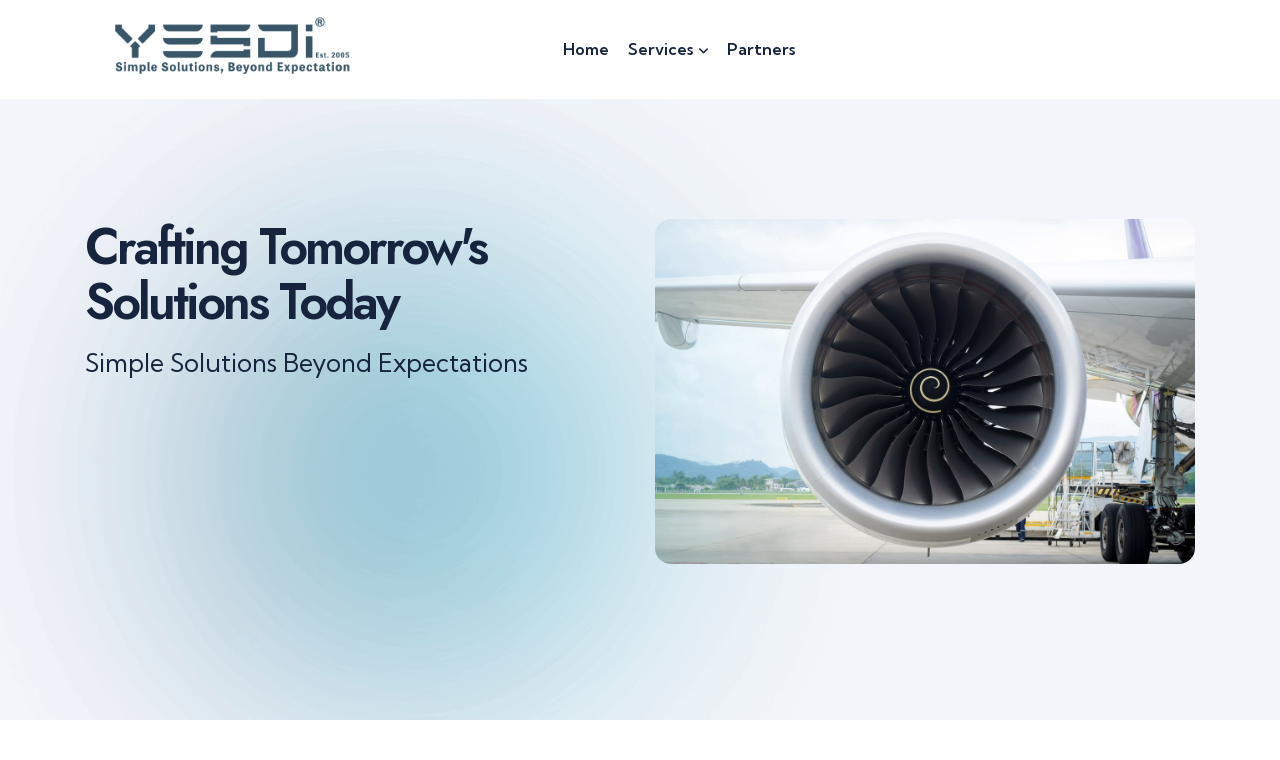

--- FILE ---
content_type: text/html; charset=UTF-8
request_url: https://www.yesdi.com/
body_size: 54275
content:
<!doctype html>
<html class="no-js" lang="zxx">

<head>
   <meta charset="utf-8">
   <meta http-equiv="x-ua-compatible" content="ie=edge">
   <title>YESDI | Crafting Tomorrow's Solutions Today </title>
   <meta name="description" content="">
   <meta name="viewport" content="width=device-width, initial-scale=1">

   <!-- Place favicon.ico in the root directory -->
   <link rel="shortcut icon" type="image/x-icon" href="assets/img/logo/fav.png">

   <!-- CSS here -->
   <link rel="stylesheet" href="assets/css/bootstrap.css">
   <link rel="stylesheet" href="assets/css/animate.css">
   <link rel="stylesheet" href="assets/css/swiper-bundle.css">
   <link rel="stylesheet" href="assets/css/slick.css">
   <link rel="stylesheet" href="assets/css/magnific-popup.css">
   <link rel="stylesheet" href="assets/css/font-awesome-pro.css">
   <link rel="stylesheet" href="assets/css/flaticon.css">
   <link rel="stylesheet" href="assets/css/spacing.css">
   <link rel="stylesheet" href="assets/css/main.css">
   <link rel="stylesheet" href="assets/css/carousel.css">

   <style>
      .ani:hover {
         transform: scale(1.01);
         transition: 1 ease-in-out 2s;
      }

      .img {
         width: 943px;
         height: 780px;
      }

      @media (max-width: 1024px) {
         .img {
            height: 400px;
            width: 100px;
         }

      }


      /* Optional: smooth zoom or hover color effect for whole box */

      .card-grid {
         display: grid;
         grid-template-columns: 1fr 1fr 1fr;
         gap: 20px;
      }

      .rm {
         display: flex;
         flex-direction: column;
         justify-content: space-between;
         gap: 110px;
      }

      .tp-service-item-2 .tp-service-content-2 p:last-child {
         display: none;
         transition: all 0.3s ease-in-out;
      }

      /* Show it when hovered over the entire service box */
      .tp-service-item-2:hover .tp-service-content-2 p:last-child {
         display: block;
      }

      .certificates {
         text-align: center;
         margin-top: 40px;
         margin-bottom: 40px;
      }

      /* logo */
      .logo-container {
         display: flex;
         justify-content: center;
         /* Center horizontally */
         align-items: center;
         /* Center vertically */
         gap: 40px;
         /* Space between logos */
         padding: 20px;
         flex-wrap: wrap;
         justify-content: space-evenly;
         /* evenly distribute logos */
         align-items: center;
         /* center vertically */
      }

      .brand-logo {
         filter: grayscale(100%);
         /* Make black & white */
         transition: filter 0.3s ease, transform 0.3s ease;
         cursor: pointer;
      }

      .brand-logo:hover {
         filter: grayscale(0%);
         /* Show color on hover */
         transform: scale(1.05);
         /* Slight zoom effect */
      }
   </style>

   <script>

      window.onload = function () {
         var randomNum1;
         var randomNum2;

         var maxNum = 10;
         var total;

         randomNum1 = Math.ceil(Math.random() * maxNum);
         randomNum2 = Math.ceil(Math.random() * maxNum);
         total = randomNum1 + randomNum2;
         document.getElementById("question").value = randomNum1 + " + " + randomNum2 + " = ?  ";

         document.getElementById("total").value = total;
      }
      function validate_cap() {
         var cap = document.getElementById('captcha').value;
         var total = document.getElementById('total').value;



         if (cap == total) {

            document.getElementById('cap_sms').innerHTML = " ";
            return true;

         } else {

            alert("wrong captche");
            var randomNum1;
            var randomNum2;


            var maxNum = 10;
            var total;

            randomNum1 = Math.ceil(Math.random() * maxNum);
            randomNum2 = Math.ceil(Math.random() * maxNum);
            total = randomNum1 + randomNum2;
            document.getElementById("question").value = randomNum1 + " + " + randomNum2 + " = ?  ";

            document.getElementById("total").value = total;
            return false;

         }
      }
   </script>

   <!-- Google tag (gtag.js) -->
   <script async src="https://www.googletagmanager.com/gtag/js?id=G-NY88H194G7"></script>
   <script>
      window.dataLayer = window.dataLayer || [];
      function gtag() { dataLayer.push(arguments); }
      gtag('js', new Date());

      gtag('config', 'G-NY88H194G7');
   </script>


   <!-- Google tag (gtag.js) -->
   <script async src="https://www.googletagmanager.com/gtag/js?id=G-NY88H194G7"></script>
   <script>
      window.dataLayer = window.dataLayer || [];
      function gtag() { dataLayer.push(arguments); }
      gtag('js', new Date());

      gtag('config', 'G-NY88H194G7');
   </script>

</head>

<body>
   <!--[if lte IE 9]>
      <p class="browserupgrade">You are using an <strong>outdated</strong> browser. Please <a href="https://browsehappy.com/">upgrade your browser</a> to improve your experience and security.</p>
      <![endif]-->

   <!-- Google Tag Manager (noscript) -->
   <noscript><iframe src="https://www.googletagmanager.com/ns.html?id=GTM-KBCM9CZ7" height="0" width="0"
         style="display:none;visibility:hidden"></iframe></noscript>
   <!-- End Google Tag Manager (noscript) -->


   <!-- pre loader area start -->
   <div id="loading">
      <div id="loading-center">
         <div class="preloader"></div>
      </div>
   </div>
   <!-- pre loader area end -->


   <!-- back to top start -->
   <div class="back-to-top-wrapper">
      <button id="back_to_top" type="button" class="back-to-top-btn">
         <svg width="12" height="7" viewBox="0 0 12 7" fill="none" xmlns="http://www.w3.org/2000/svg">
            <path d="M11 6L6 1L1 6" stroke="currentColor" stroke-width="1.5" stroke-linecap="round"
               stroke-linejoin="round" />
         </svg>
      </button>
   </div>
   <!-- back to top end -->



   <!-- search area end -->


   <!-- offcanvas area start -->
   <div class="offcanvas__area">
      <div class="offcanvas__wrapper">
         <div class="offcanvas__close">
            <button class="offcanvas__close-btn offcanvas-close-btn">
               <svg width="12" height="12" viewBox="0 0 12 12" fill="none" xmlns="http://www.w3.org/2000/svg">
                  <path d="M11 1L1 11" stroke="currentColor" stroke-width="1.5" stroke-linecap="round"
                     stroke-linejoin="round" />
                  <path d="M1 1L11 11" stroke="currentColor" stroke-width="1.5" stroke-linecap="round"
                     stroke-linejoin="round" />
               </svg>
            </button>
         </div>
         <div class="offcanvas__content">
            <div class="offcanvas__top mb-50 d-flex justify-content-between align-items-center">
               <div class="offcanvas__logo logo">
                  <a href="/">
                     <img src="assets/img/logo/yesdi.png" alt="logo" width="170">
                  </a>
               </div>
            </div>
            <div class="tp-main-menu-mobile fix d-xl-none mb-40"></div>

            <div class="offcanvas__contact">
               <h4 class="offcanvas__title">Contacts</h4>
               <div class="offcanvas__contact-content d-flex">
                  <div class="offcanvas__contact-content-icon">
                     <i class="fa-sharp fa-solid fa-location-dot"></i>
                  </div>
                  <div class="offcanvas__contact-content-content">
                     <a href="https://maps.app.goo.gl/uqkDFBp7YgKWga9m7">
                        60 West Main Street
                        Westminster MD 21157
                        United States</a>
                  </div>
               </div>
               <div class="offcanvas__contact-content d-flex">
                  <div class="offcanvas__contact-content-icon">
                     <i class="fa-solid fa-envelope"></i>
                  </div>
                  <div class="offcanvas__contact-content-content">
                     <a href="mailto:info@yesdi.com">info@yesdi.com</a>
                  </div>
               </div>
               <div class="offcanvas__contact-content d-flex">
                  <div class="offcanvas__contact-content-icon">
                     <i class="fa-solid fa-phone"></i>
                  </div>
                  <div class="offcanvas__contact-content-content">
                     <a href="">(443) 747-7017</a>
                  </div>
               </div>
            </div>
            <!-- <div class="offcanvas__social">
               <a class="icon facebook" href="#"><i class="fab fa-facebook-f"></i></a>
               <a class="icon twitter" href="#"><i class="fab fa-twitter"></i></a>
               <a class="icon youtube" href="#"><i class="fab fa-youtube"></i></a>
               <a class="icon linkedin" href="#"><i class="fab fa-linkedin"></i></a>
            </div> -->
         </div>
      </div>
   </div>
   <div class="body-overlay"></div>
   <!-- offcanvas area end -->


   <!-- header area start -->
   <header id="header-sticky" class="tp-header-area-2 p-relative tp-header-height">
      <div class="tp-header-space-2">
         <div class="container-fluid">
            <div class="row align-items-center">
               <div class="col-xl-5 col-6">
                  <div class="tp-header-logo-2 p-relative">
                     <a href="/">
                        <img width="250" src="assets/img/logo/yesdi.png" alt="logo">
                     </a>
                  </div>
               </div>
               <div class="col-lg-3 d-none d-xl-block">
                  <div class="tp-main-menu home-2 d-none d-xl-block">
                     <nav class="tp-main-menu-content">
                        <ul>
                           <li><a href="/">Home</a></li>
                           <li class="has-dropdown"><a href="#">Services</a>
                              <ul class="submenu">
                                 <li><a href="./capabilities.html">Capabilities</a></li>
                                 <li><a href="./government.html">Government</a></li>
                                 <li><a href="./sbsolutions.html">Small Business Solutions</a></li>
                              </ul>
                           </li>
                           <li><a href="./partners.html">Partners</a></li>
                        </ul>
                     </nav>
                  </div>
               </div>
               <div class="col-xl-3 col-6">
                  <div class="tp-header-main-right-2 d-flex align-items-center justify-content-xl-end">
                     <div class="tp-header-contact-2 d-flex align-items-center">
                        <div class="tp-header-contact-inner d-none d-xl-flex align-items-center"></div>
                     </div>
                     <div class="tp-header-main-right-hamburger-btn d-xl-none offcanvas-open-btn text-end">
                        <button class="hamburger-btn">
                           <span></span>
                           <span></span>
                           <span></span>
                        </button>
                     </div>
                  </div>
               </div>
            </div>
         </div>
      </div>
   </header>

   </header>
   <!-- header area end -->
   <main>

      <!-- hero area start -->
      <section class="tp-hero-area-2 tp-hero-height-2 p-relative pt-120 pb-210" data-bg-color="#F4F5FA">
         <div class="tp-hero-bg-2">
            <img src="assets/img/hero/home-2/shape-3.png" alt="shape_3">
         </div>
         <div class="container">
            <div class="row">
               <div class=" col-lg-6">
                  <div class="tp-hero-content-2 p-relative">
                     <div class="tp-hero-title-wrapper-2">
                        <!-- <span class="tp-hero-subtitle-2 wow fadeInUp" data-wow-duration="1s"
                           data-wow-delay=".3s">YESDI</span> -->

                        <h2 class="tp-hero-title-2 wow fadeInUp" data-wow-duration="1s" data-wow-delay=".5s">
                           Crafting Tomorrow's Solutions Today</h2>
                        <p id="sub_font" class=" wow fadeInUp" data-wow-duration="1s" data-wow-delay=".5s"> Simple
                           Solutions <br>
                           Beyond Expectations</p>
                     </div>
                     <div class="tp-hero-button-wrapper-2 d-flex flex-wrap wow fadeInUp" data-wow-duration="1s"
                        data-wow-delay=".7s">


                     </div>
                  </div>
               </div>
               <div class=" col-lg-6  ml-lg-100">

                  <div class="ani rounded-4 w-100 h-100 ">
                     <img class="rounded-4 w-100 h-lg-75 h-100" src="assets/img/hero/home-2/home1.jpg"
                        alt=" Crafting Tomorrow's Solutions Today">
                  </div>


               </div>
            </div>
         </div>
      </section>
      <!-- hero area end -->

      <!--carousel-->
      <!-- <div class="slider">
         <div class="slide-track">
            <div class="slide">
               <img src="./assets/logos/logo-1.png" height="100" width="250" alt="slide_logo_1" />
            </div>
            <div class="slide">
               <img src="./assets/logos/logo-7.png" height="100" width="250" alt="slide_logo_17" />
            </div>
            <div class="slide">
               <img src="./assets/logos/logo-6.png" height="100" width="250" alt="slide_logo_6" />
            </div>
            <div class="slide">
               <img src="./assets/logos/usps.png" height="100" width="250" alt="slide_logo_1" />
            </div>
            <div class="slide">
               <img src="./assets/logos/efast.png" height="100" width="250" alt="slide_logo_7" />
            </div>
            <div class="slide">
               <img src="./assets/logos/logo-6.png" height="100" width="250" alt="slide_logo_6" />
            </div>
            <div class="slide">
               <img src="./assets/logos/usps.png" height="100" width="250" alt="slide_logo_1" />
            </div>
            <div class="slide">
               <img src="./assets/logos/efast.png" height="100" width="250" alt="slide_logo_17" />
            </div>
            <div class="slide">
               <img src="./assets/logos/logo-6.png" height="100" width="250" alt="slide_logo_6" />
            </div>
            <div class="slide">
               <img src="./assets/logos/logo-1.png" height="100" width="250" alt="slide_logo_1" />
            </div>
            <div class="slide">
               <img src="./assets/logos/efast.png" height="100" width="250" alt="slide_logo_7" />
            </div>
            <div class="slide">
               <img src="./assets/logos/logo-6.png" height="100" width="250" alt="slide_logo_6" />
            </div>
            <div class="slide">
               <img src="./assets/logos/dot.png" height="100" width="250" alt="slide_logo_6" />
            </div>
             <div class="slide">
               <img src="./assets/logos/faa.png" height="100" width="250" alt="slide_logo_6" />
            </div>
         </div>
      </div> -->

      <!--certificates area start -->
      <div class="tp-about-title-wrapper certificates text-center">
         <span class="tp-section-title-pre">Certifications</span>
      </div>
      <!-- <div class="certificates">
         <h2>Certifications</h2>
      </div> -->
      <div class="logo-container">
         <img src="./assets/logos/sba-hubzone.png" height="100" width="250" alt="sbahub" class="brand-logo" />
         <img src="./assets/logos/iso-certificate.svg" height="100" width="250" alt="iso-certificate"
            class="brand-logo">
         <img src="./assets/logos/gsa70.png" height="100" width="250" alt="gsa70" class="brand-logo">
         <img src="./assets/logos/sba8a.png" height="100" width="250" alt="sba8a" class="brand-logo">
      </div>

      <!-- <div class="slider">
         <div class="slide-track">
            <div class="slide">
               <img src="./assets/logos/sba-hubzone.png" height="100" width="250" alt="sbahub" />
            </div>
            <div class="slide">
               <img src="./assets/logos/mdot.png" height="100" width="250" alt="slide_logo_3" />
            </div>
            <div class="slide">
               <img src="./assets/logos/iso-certificate.svg" height="100" width="250" alt="iso-certificate" />
            </div>
            <div class="slide">
               <img src="./assets/logos/gsa70.png" height="100" width="250" alt="gsa70" />
            </div>
            <div class="slide">
               <img src="./assets/logos/sba8a.png" height="100" width="250" alt="sba8a" />
            </div> -->
      <!-- second loop  -->
      <!-- <div class="slide">
               <img src="./assets/logos/sba-hubzone.png" height="100" width="250" alt="sbahub" />
            </div>
            <div class="slide">
               <img src="./assets/logos/mdot.png" height="100" width="250" alt="slide_logo_3" />
            </div>
            <div class="slide">
               <img src="./assets/logos/iso-certificate.svg" height="100" width="250" alt="iso-certificate" />
            </div>
            <div class="slide">
               <img src="./assets/logos/gsa70.png" height="100" width="250" alt="gsa70" />
            </div>
            <div class="slide">
               <img src="./assets/logos/sba8a.png" height="100" width="250" alt="sba8a" />
            </div> -->
      <!-- </div>
      </div> -->
      <!-- End certificates area -->

      <!-- about area start -->
      <section class="tp-about-area-2 p-relative pt-130 pb-110">
         <div class="container">
            <div class="row">
               <div class="col-lg-6">
                  <div class="tp-about-thumb-wrapper-2 p-relative wow fadeInLeft" data-wow-duration="1s"
                     data-wow-delay=".3s">
                     <img height="478" width="359" class="img-1" src="assets/img/about/home-2/img-2.png"
                        alt="Elevate your capabilities ">
                     <div class="img-2">
                        <img height="478" width="359" src="assets/img/about/home-2/meet.jpg"
                           alt="strategic partnerships ">
                     </div>
                     <img class="img-3" src="assets/img/hero/home-2/shape-2.png" alt="shape_2">

                  </div>
               </div>
               <div class="col-lg-6">
                  <div class="tp-about-wrapper-2">
                     <div class="tp-about-title-wrapper">
                        <span class="tp-section-title-pre">Our Vision</span>
                        <h3 class="tp-section-title">Elevate your capabilities through technology</h3>
                     </div>
                     <p style="text-align: justify;">Yesdi, founded in 2005, is dedicated to empowering businesses in
                        the digital age. We ensure our clients stay
                        at the forefront of
                        the dynamic IT landscape. Our strategic partnerships bolster our commitment to delivering
                        cutting-edge solutions and superior technology, with unwavering quality.</p>

                     <div class="tp-about-btn-wrapper-2 d-flex align-items-center">
                        <div class="tp-about-btn-2">
                           <a class="tp-btn" href="about.html">Read More</a>
                        </div>

                     </div>
                  </div>
               </div>
            </div>
         </div>
      </section>
      <!-- about area end -->

      <!-- service area start -->
      <section id="services" class="tp-service-area-2 pt-120 pb-145" data-bg-color="#F6F6F9">
         <div class="container">
            <div class="row">
               <div class="col-lg-12">
                  <div class="tp-service-title-wrapper-2 mb-140 text-center">
                     <span class="tp-section-title-pre">Our services</span>
                     <h3 class="tp-section-title">Transform business through technology</h3>
                  </div>
               </div>
            </div>
            <!-- parent -->
            <div class="rm">

               <div class="row justify-content-between">
                  <!-- row 1 -->
                  <div class="col-xl-3 col-lg-4 col-md-6 col-sm-6">
                     <div class="tp-service-item-2 p-relative wow fadeInUp" data-wow-duration="1s" data-wow-delay=".3s">
                        <div class="tp-service-thumb-2 text-center">
                           <!-- <a href="#"> -->
                           <img height="193" width="240" src="assets/img/service/home-2/img-1.jpg"
                              alt="GIS Application Development">
                           <!-- </a> -->
                        </div>
                        <div class="tp-service-icon-2 z-index-100">
                           <span>
                              <img src="assets/img/service/home-2/icon-1.svg" alt="gis_icon">
                           </span>
                        </div>
                        <div class="tp-service-content-2">
                           <p>Our services</p>
                           <h3 class="tp-service-title-2">
                              <!-- <a href="capabilities.html#gis "> -->
                              GIS Application Development
                              <!-- </a> -->
                           </h3>
                           <p>
                              Explore the potential for Geographic Information Systems to help visualize patterns,
                              identify
                              trends, and create solutions based on location data.
                           </p>
                        </div>
                        <div class="tp-service-btn-2">
                           <a href="./gisDetail.html#"><i class="fa-regular fa-arrow-right"></i></a>
                        </div>
                     </div>
                  </div>
                  <!-- row 2 -->
                  <div class="col-xl-3 col-lg-4 col-md-6 col-sm-6">
                     <div class="tp-service-item-2 p-relative wow fadeInUp" data-wow-duration="1s" data-wow-delay=".5s">
                        <div class="tp-service-thumb-2 text-center">
                           <!-- <a href="service-details.html"> -->
                           <img height="193" width="240" src=" assets/img/service/home-2/img-2.jpg"
                              alt="Aerospace Solutions">
                           <!-- </a> -->
                        </div>
                        <div class="tp-service-icon-2">
                           <span>
                              <img src="assets/img/service/home-2/icon-2.svg" alt="aerospace_icon">
                           </span>
                        </div>
                        <div class="tp-service-content-2">
                           <p>Our services</p>
                           <h3 class="tp-service-title-2">
                              <!-- <a href="service-details.html"> -->
                              Aerospace Solutions
                              <!-- </a> -->
                           </h3>
                           <p>
                              Understand why the modernization of aerospace infrastructure is so important, and see how
                              Yesdi is doing its part.
                           </p>
                        </div>
                        <div class="tp-service-btn-2">
                           <a href="./aerospaceDetail.html"><i class="fa-regular fa-arrow-right"></i></a>
                        </div>
                     </div>
                  </div>
                  <!-- row 3 -->
                  <div class="col-xl-3 col-lg-4 col-md-6 col-sm-6">
                     <div class="tp-service-item-2 p-relative wow fadeInUp" data-wow-duration="1s" data-wow-delay=".7s">
                        <div class="tp-service-thumb-2 text-center">
                           <!-- <a href="service-details.html"> -->
                           <img height="193" width="240" src="assets/img/service/home-2/img-3.jpg"
                              alt="Networking Solutions">
                           <!-- </a> -->
                        </div>
                        <div class="tp-service-icon-2">
                           <span>
                              <img src="assets/img/service/home-2/icon-3.svg" alt="networking_icon">
                           </span>
                        </div>
                        <div class="tp-service-content-2">
                           <p>Our services</p>
                           <h3 class="tp-service-title-2">
                              <!-- <a href="./sbsolutions.html#network"> -->
                              Networking Solutions
                              <!-- </a> -->
                           </h3>
                           <p class="">
                              Find out how Yesdi connects all your systems together without compromising efficiency or
                              security.
                           </p>
                        </div>
                        <div class="tp-service-btn-2">
                           <a href="./networkingDetail.html"><i class="fa-regular fa-arrow-right"></i></a>
                        </div>
                     </div>
                  </div>
               </div>


               <div class="row justify-content-between">
                  <!-- row 4 -->
                  <div class="col-xl-3 col-lg-4 col-md-6 col-sm-6">
                     <div class="tp-service-item-2 p-relative wow fadeInUp" data-wow-duration="1s" data-wow-delay=".9s">
                        <div class="tp-service-thumb-2 text-center">
                           <!-- <a href="service-details.html"> -->
                           <img height="193" width="240" src="assets/img/service/home-2/img-4.jpg"
                              alt="Enterprise Architecture">
                           <!-- </a> -->
                        </div>
                        <div class="tp-service-icon-2">
                           <span>
                              <img height="40" width="40" src="assets/img/service/home-2/icon-4.svg"
                                 alt="enterprise_architecture_icon">
                           </span>
                        </div>
                        <div class="tp-service-content-2">
                           <p>Our services</p>
                           <h3 class="tp-service-title-2">
                              <!-- <a href="./capabilities.html#enter"> -->
                              Enterprise Architecture
                              <!-- </a> -->
                           </h3>
                           <p class="service-desc">
                              See how Yesdi’s practical, reliable, and manageable software solutions ensure that all
                              your systems work effectively and efficiently.
                           </p>
                        </div>
                         <div class="tp-service-btn-2">
                           <a href="./enterpriseDetail.html"><i class="fa-regular fa-arrow-right"></i></a>
                        </div>
                     </div>
                  </div>
                  <!-- row 5 Data Governance-->
                  <div class="col-xl-3 col-lg-4 col-md-6 col-sm-6">
                     <div class="tp-service-item-2 p-relative wow fadeInUp" data-wow-duration="1s" data-wow-delay=".9s">
                        <div class="tp-service-thumb-2 text-center">
                           <!-- <a href="service-details.html"> -->
                           <img height="193" width="240" src="assets/img/service/home-2/dataGov3.png"
                              alt="Enterprise Architecture">
                           <!-- </a> -->
                        </div>
                        <div class="tp-service-icon-2">
                           <span>
                              <img height="40" width="40" src="assets/img/service/home-2/icons8-data-governance-66.png"
                                 alt="enterprise_architecture_icon">
                           </span>
                        </div>
                        <div class="tp-service-content-2">
                           <p>Our services</p>
                           <h3 class="tp-service-title-2">
                              <!-- <a href="./capabilities.html#enter"> -->
                              Data <br>
                              Governance
                              <!-- </a> -->
                           </h3>
                           <p class="">
                              Learn how Yesdi’s data management ensures that your information is always accurate,
                              secure,
                              and ready to power the decisions that matter.
                           </p>
                        </div>
                         <div class="tp-service-btn-2">
                           <a href="./datagovDetail.html"><i class="fa-regular fa-arrow-right"></i></a>
                        </div>

                     </div>
                  </div>
                  <!-- row 6 -->
                  <div class="col-xl-3 col-lg-4 col-md-6 col-sm-6">
                     <div class="tp-service-item-2 p-relative wow fadeInUp" data-wow-duration="1s" data-wow-delay=".9s">
                        <div class="tp-service-thumb-2 text-center">
                           <!-- <a href="service-details.html"> -->
                           <img height="193" width="240" src="assets/img/service/home-2/ai5.png"
                              alt="Enterprise Architecture">
                           <!-- </a> -->
                        </div>
                        <div class="tp-service-icon-2">
                           <span>
                              <img height="40" width="40" src="assets/img/service/home-2/icons8-ai-64.png"
                                 alt="enterprise_architecture_icon">
                           </span>
                        </div>
                        <div class="tp-service-content-2">
                           <p>Our services</p>
                           <h3 class="tp-service-title-2">
                              <!-- <a href="./capabilities.html#enter"> -->
                              AI <br>
                              Capabilities
                              <!-- </a> -->
                           </h3>
                           <p class="">
                              Take a closer look at the role AI tools play at Yesdi, and discover how these solutions
                              can
                              empower your business needs.
                           </p>
                        </div>
                        <div class="tp-service-btn-2">
                           <a href="./aicapabilitiesDetail.html"><i class="fa-regular fa-arrow-right"></i></a>
                        </div>
                     </div>
                  </div>
               </div>
            </div>

         </div>
      </section>
      <!-- service area end -->



      <!-- process area start -->
      <section id="process_area" class="tp-process-arae-2 pb-5 pt-5">
         <div class="container">
            <div class="row">
               <div class="col-lg-12 ">
                  <div class="tp-process-title-wrapper-2 text-center mb-70">
                     <span class="tp-section-title-pre">work process</span>
                     <h3 class="tp-section-title">Build a future you believe in</h3>
                  </div>
               </div>
            </div>
            <div class="tp-process-wrapper-2 p-relative">
               <div class="tp-process-arrows">
                  <span class="shape-1">
                     <img src="assets/img/process/home-2/arrow-1.svg" alt="arrow_1">
                  </span>
                  <span class="shape-2">
                     <img src="assets/img/process/home-2/arrow-1.svg" alt="arrow_1">
                  </span>
                  <span class="shape-3">
                     <img src="assets/img/process/home-2/arrow-1.svg" alt="arrow_1">
                  </span>
               </div>
               <div class="row">
                  <div class="col-lg-3 col-md-6 col-sm-6">
                     <div class="tp-process-item-2 text-center p-relative mb-30 wow fadeInUp" data-wow-duration="1s"
                        data-wow-delay=".3s">
                        <div class="tp-process-item-icon-2">
                           <span>
                              <img src="assets/img/process/home-2/icon-1.svg" alt="Technology Consultation">
                              <i>01</i>
                           </span>
                        </div>
                        <div class="tp-process-item-content-2">
                           <h4 class="tp-process-title">Technology Consultation</h4>
                           <p style="text-align: center;">Providing strategic guidance and expertise, we ensure that
                              your technology aligns with your business goals and objectives, optimizing your IT
                              infrastructure for peak performance.</p>
                        </div>
                     </div>
                  </div>
                  <div class="col-lg-3 col-md-6 col-sm-6">
                     <div class="tp-process-item-2 text-center p-relative mb-30 wow fadeInUp" data-wow-duration="1s"
                        data-wow-delay=".5s">
                        <div class="tp-process-item-icon-2">
                           <span>
                              <img src="assets/img/process/home-2/icon-2.svg" alt="Data Analysis Solutions">
                              <i>02</i>
                           </span>
                        </div>
                        <div class="tp-process-item-content-2">
                           <h4 class="tp-process-title"> Data Analysis Solutions</h4>
                           <p style="text-align: center;">Harnessing the power of data, we offer in-depth market
                              research and analysis, enabling you to make informed decisions and gain valuable insights
                              into your business operations.</p>
                        </div>
                     </div>
                  </div>
                  <div class="col-lg-3 col-md-6 col-sm-6">
                     <div class="tp-process-item-2 text-center p-relative mb-30 wow fadeInUp" data-wow-duration="1s"
                        data-wow-delay=".7s">
                        <div class="tp-process-item-icon-2">
                           <span>
                              <img src="assets/img/process/home-2/icon-3.svg" alt="IT Support Services">
                              <i>03</i>
                           </span>
                        </div>
                        <div class="tp-process-item-content-2">
                           <h4 class="tp-process-title">IT Support Services</h4>
                           <p style="text-align: center;">Navigating the complex world of IT can be challenging. Our
                              dedicated team of professionals provides comprehensive IT support, ensuring that your
                              systems are always up and running smoothly.</p>
                        </div>
                     </div>
                  </div>
                  <div class="col-lg-3 col-md-6 col-sm-6">
                     <div class="tp-process-item-2 text-center p-relative mb-30 wow fadeInUp" data-wow-duration="1s"
                        data-wow-delay=".9s">
                        <div class="tp-process-item-icon-2">
                           <span>
                              <img src="assets/img/process/home-2/icon-4.svg" alt="Change Management">
                              <i>04</i>
                           </span>
                        </div>
                        <div class="tp-process-item-content-2 ">
                           <h4 class="tp-process-title">Change Management</h4>
                           <p style="text-align: center;">Adapting to the digital landscape is essential for growth. Our
                              team specializes in guiding your organization through change management processes,
                              facilitating seamless transitions and fostering a culture of innovation and adaptation.
                           </p>
                        </div>
                     </div>
                  </div>
               </div>
            </div>
         </div>
      </section>
      <!-- process area end -->



      <!-- testimonial area start -->
      <!-- <section class="tp-testimonial-area-2 p-relative pb-50">
         <div class="container">
            <div class="row align-items-center">
               <div class="col-lg-6 col-md-6 col-sm-8">
                  <div class="tp-testimonial-title-2">
                     <span class="tp-section-title-pre">Testimonial</span>
                     <h3 class="tp-section-title">Your trusted <br> Technical advisor</h3>
                  </div>
               </div>
               <div class="col-lg-6 col-md-6 col-sm-4">
                  <div class="tp-testimonial-nav-2 text-lg-end mb-55 d-none d-sm-block">
                     <button type="button" class="testimonial-button-prev-1"><i class="fa-regular fa-arrow-left"></i>
                     </button>
                     <button type="button" class="testimonial-button-next-1"><i class="fa-regular fa-arrow-right"></i>
                     </button>
                  </div>
               </div>
            </div>
            <div class="row">
               <div class="tp-testimonial-slider-2 wow fadeInUp" data-wow-duration="1s" data-wow-delay=".3s">
                  <div class="tp-testimonial-2-active swiper-container">
                     <div class="swiper-wrapper mt-30 mb-70">
                        <div class="swiper-slide">
                           <div class="tp-testimonial-item-2">
                              <div class="tp-testimonial-thumb-2">
                                 <img height="200" width="200" src="assets/img/testimonial/home-2/img-1.jpg" alt="">
                              </div>
                              <div class="tp-testimonial-content-2">
                                 <div class="tp-testimonial-user d-flex align-items-center">
                                    <div class="tp-testimonial-user-content">
                                       <h3 class="tp-testimonial-title-2">Donald Hughes</h3>
                                       <span class="tp-testimonial-user-content-description">Customer</span>
                                       <p>Been a Customer for last 3 years.They almost delivers the project more than
                                          what we expected</p>
                                       <div class="tp-testimonial-quote">
                                          <img src="assets/img/testimonial/home-2/quote.png" alt="">
                                       </div>
                                    </div>
                                 </div>
                              </div>
                           </div>
                        </div>
                        <div class="swiper-slide">
                           <div class="tp-testimonial-item-2">
                              <div class="tp-testimonial-thumb-2">
                                 <img height="200" width="200" src="assets/img/testimonial/home-2/img-2.png" alt="">
                              </div>
                              <div class="tp-testimonial-content-2">
                                 <div class="tp-testimonial-user d-flex align-items-center">
                                    <div class="tp-testimonial-user-content">
                                       <h3 class="tp-testimonial-title-2">Mia Morris</h3>
                                       <span class="tp-testimonial-user-content-description">Customer</span>
                                       <p>Never seen such a proffesional Company.Kudos to the people working there.</p>
                                       <div class="tp-testimonial-quote">
                                          <img src="assets/img/testimonial/home-2/quote.png" alt="">
                                       </div>
                                    </div>
                                 </div>
                              </div>
                           </div>
                        </div>
                     </div>
                  </div>
               </div>
            </div>
         </div>
      </section> -->
      <!-- testimonial area end -->


      <!-- counter area start -->

      <!-- contact area start -->
      <section class="tp-contact-area p-relative pt-120 fix">
         <div class="container">
            <div class="tp-contact-bg" data-background="assets/img/contact/bg.png"></div>
            <div class="tp-contact-overlay"></div>
            <div class="row">
               <div class="col-lg-6">
                  <div class="tp-contact-wrapper">
                     <h3 class="tp-contact-title">Get in touch</h3>
                     <!-- <form method="POST" id="contactForm" class="tp-contact-form" name="contactForm"
                        novalidate="novalidate" onsubmit="return validate_cap();">
                        <div class="row">
                           <div class="col-md-12">
                              <div class="form-input">
                                 <input type="text" class="form-control" placeholder="Full name">
                                 <span><i class="fa-solid fa-user"></i></span>
                              </div>
                           </div>
                           <div class="col-md-12">
                              <div class="form-input">
                                 <input type="email" class="form-control" placeholder="Your mail">
                                 <span><i class="fa-solid fa-envelope"></i></span>
                              </div>
                           </div>
                           <div class="col-md-12">
                              <select class="wide">
                                 <option>I want to post</option>
                                 <option value="Software Farms">Software Farms</option>
                                 <option value="SEO Analysis">SEO Analysis</option>
                                 <option value="Data Protection">Data Protection</option>
                              </select>
                           </div>
                           <div class="col-md-12">
                              <div class="form-input">
                                 <textarea placeholder="Write your message"></textarea>
                              </div>
                           </div>
                           <div class="col-md-12">

                              <div id="here" class="tp-contact-input">
                                 <span style="font-size: 16px;">Answer The simple Math </span>
                                 <input style="background: rgb(181, 201, 201);" name="subject" type="text" id="question"
                                    disabled>
                                 <input name="subject" type="hidden" id="total" disabled>
                                
                                 <input name="subject" type="text" placeholder="enter answer Here" id="captcha"
                                    required><br>

                              </div>
                           </div>

                           <div class="col-md-12">
                              <div class="form-input">
                                 <br> <button type="submit" class="tp-btn">Submit Form</button>
                              </div>
                           </div>
                        </div>
                     </form> -->


                     <div class="tp-contact-breadcrumb-item mb-40 d-flex">
                        <div class="tp-contact-breadcrumb-item-icon">
                           <span><i class="fa-solid fa-location-dot"></i></span>
                        </div>
                        <div class="tp-contact-breadcrumb-item-content">
                           <h3 class="tp-contact-breadcrumb-item-title">Address</h3>
                           <a href="https://maps.app.goo.gl/uqkDFBp7YgKWga9m7" target="_blank">60 West Main
                              Street<br>
                              Westminster MD 21157<br>
                              United States</a>
                        </div>
                     </div>

                     <div class="tp-contact-breadcrumb-item mb-40 d-flex">
                        <div class="tp-contact-breadcrumb-item-icon">
                           <span><i class="fa-solid fa-envelope"></i></span>
                        </div>
                        <div class="tp-contact-breadcrumb-item-content">
                           <h3 class="tp-contact-breadcrumb-item-title">Mail Us</h3>
                           <a href="mailto:info@yesdi.com" target="_blank">info@yesdi.com</a>

                        </div>
                     </div>

                     <div class="tp-contact-breadcrumb-item d-flex">
                        <div class="tp-contact-breadcrumb-item-icon">
                           <span><i class="fa-solid fa-phone"></i></span>
                        </div>
                        <div class="tp-contact-breadcrumb-item-content">
                           <h3 class="tp-contact-breadcrumb-item-title">Telephone</h3>
                           <span href="">(443) 747-7017</span>

                        </div>
                     </div>


                  </div>
               </div>
               <div class="col-lg-6">
                  <div class="tp-contact-thumb-wrapper wow fadeInRight" data-wow-duration="1s" data-wow-delay=".3s">
                     <img class="img" src="assets/img/contact/contact1.jpg" alt="contact_us">
                  </div>
               </div>
            </div>
         </div>
      </section>
      <!-- contact area end -->





      <!-- cta area start -->
      <section class="tp-cta-area-2 p-relative pt-75 pb-80" data-background="assets/img/cta/home-2/bg.png">
         <div class="container">
            <div class="row align-items-center justify-content-center">
               <div class="col-lg-6">
                  <div class="tp-cta-wrapper-2 text-center">
                     <!-- <h3 class="tp-cta-title-2">Yesdi</h3>
                     <p style="text-align: justify;">Join our newsletter community for the latest updates, insightful
                        articles, and exclusive content delivered straight to your inbox.
                        Get access to expert insights, industry trends, and valuable resources that will keep you ahead
                        of the curve.</p>
                     <span>Email: <a href="mailto:example@gmail.com">info@yesdi.com</a></span>
                     <div class="tp-cta-email p-relative">
                        <input type="email" placeholder="Enter Your Email">
                        <button><span>Subscribe Now</span></button>
                     </div> -->
                     <h3 class="tp-cta-title-2">Why Choose Yesdi ?</h3>
                     <p style="text-align: justify;">Our team consists of certified professionals with extensive
                        experience in the latest technologies and industry best practices.</p>
                     <span>Email: <a href="mailto:info@yesdi.com">info@yesdi.com</a></span>

                  </div>
               </div>
            </div>
         </div>
      </section>
      <!-- cta area end -->

   </main>

   <!-- footer area start -->
   <footer class="tp-footer-area pt-80 p-relative z-index-1" data-bg-color="#16243E">
      <div class="tp-footer-bg-shape">
         <img src="assets/img/footer/bg-shape.png" alt="footer_background">
      </div>
      <div class="tp-footer-main-area tp-footer-border">
         <div class="container">
            <div class="row">
               <div class="col-xl-6 col-lg-4 col-md-6">
                  <div class="tp-footer-widget tp-footer-col-1 mb-50">
                     <div class="tp-footer-logo mb-20">
                        <a href="#"> <img src="assets/img/yesdi/ysw.png" width="250" alt="yesdi-logo_black"></a>
                     </div>
                     <div class="tp-footer-widget-content">
                        <p style="text-align: justify;">YESDI excels in business-focused IT consultancy,
                           delivering peak performance for clients in both government and
                           private sectors. Give us a call today to find out how we can optimize your business
                           to compete in a modern world.</p>
                        <!-- <div class="tp-footer-widget-social">
                           <a href="#"><i class="fab fa-facebook-f"></i></a>
                           <a href="#"><i class="fab fa-twitter"></i></a>
                           <a href="#"><i class="fa-brands fa-instagram"></i></a>
                           <a href="#"><i class="fa-brands fa-pinterest"></i></a>
                        </div> -->
                     </div>
                  </div>
               </div>
               <div class="col-xl-2 col-lg-4 col-md-6">
                  <div class="tp-footer-widget tp-footer-col-2 mb-50">
                     <h3 class="tp-footer-widget-title">Quick links</h3>
                     <div class="tp-footer-widget-content">
                        <ul>
                           <li><a href="/">Home</a></li>
                           <li><a href="capabilities.html">Capabilities</a></li>
                           <li><a href="government.html">Government</a></li>
                           <li><a href="sbsolutions.html">Small Business Solutions</a></li>
                           <li><a href="partners.html">Partners</a></li>
                        </ul>
                     </div>
                  </div>
               </div>

               <div class="col-xl-4 col-lg-6 col-md-6">
                  <div class="tp-footer-widget tp-footer-col-4 mb-50">
                     <h3 class="tp-footer-widget-title">Contact us</h3>
                     <div class="tp-footer-widget-content">
                        <div class="tp-footer-widget-contact">
                           <div class="tp-footer-widget-contact-inner">
                              <a href="https://maps.app.goo.gl/uqkDFBp7YgKWga9m7" target="_blank"><i
                                    class="fa-sharp fa-solid fa-location-dot"></i>60 West Main Street<br>
                                 Westminster, MD 21157<br>
                                 United States</a>
                           </div>
                           <div class="tp-footer-widget-contact-inner">
                              <span class="telephone""><i class=" fa-solid fa-phone"></i> (443) 747-7017</span>
                           </div>
                           <div class="tp-footer-widget-contact-inner">
                              <a href="mailto:info@yesdi.com"><i class="fa-solid fa-envelope"></i>
                                 info@yesdi.com</a>
                           </div>
                           <div class="tp-footer-widget-contact-inner">
                              <a target="_blank" href="https://www.linkedin.com/company/yesdi-systems/">Linkedin<i
                                    class="fa-brands fa-linkedin-in"></i></a>
                           </div>
                        </div>
                     </div>
                  </div>
               </div>
            </div>
         </div>
      </div>
      <div class="tp-footer-copyright-area p-relative">
         <div class="container">
            <div class="row">
               <div class="col-md-12 col-lg-6">
                  <div class="tp-footer-copyright-inner">
                     <p>© Yesdi 2024</p>
                  </div>
               </div>
               <div class="col-md-12 col-lg-6">
                  <div class="tp-footer-copyright-inner text-lg-end">
                     <a href="about.html">About Us</a>
                     <!-- <a href="career.html">Careers</a> -->
                     <!-- <a href="support.html">Support</a> -->
                     <a href="contact.html">Contact Us</a>
                  </div>

               </div>
            </div>
         </div>
      </div>
   </footer>
   <!-- footer area end -->



   <!-- JS here -->
   <script src="assets/js/vendor/jquery.js"></script>
   <script src="assets/js/vendor/waypoints.js"></script>
   <script src="assets/js/bootstrap-bundle.js"></script>
   <script src="assets/js/meanmenu.js"></script>
   <script src="assets/js/swiper-bundle.js"></script>
   <script src="assets/js/slick.js"></script>
   <script src="assets/js//jquery-appear.js"></script>
   <script src="assets/js/jquery-knob.js"></script>
   <script src="assets/js/magnific-popup.js"></script>
   <script src="assets/js/nice-select.js"></script>
   <script src="assets/js/purecounter.js"></script>
   <script src="assets/js/countdown.js"></script>
   <script src="assets/js/wow.js"></script>
   <script src="assets/js/isotope-pkgd.js"></script>
   <script src="assets/js/imagesloaded-pkgd.js"></script>
   <script src="assets/js/ajax-form.js"></script>
   <script src="assets/js/main.js"></script>
</body>

</html>

--- FILE ---
content_type: text/css
request_url: https://www.yesdi.com/assets/css/flaticon.css
body_size: 2662
content:
@font-face {
  font-family: "Flaticon";
  src: url("../fonts/Flaticon.eot");
  src: url("../fonts/Flaticon.eot?#iefix") format("embedded-opentype"),
       url("../fonts/Flaticon.woff2") format("woff2"),
       url("../fonts/Flaticon.woff") format("woff"),
       url("../fonts/Flaticon.ttf") format("truetype"),
       url("../fonts/Flaticon.svg#Flaticon") format("svg");
  font-weight: normal;
  font-style: normal;
}

@media screen and (-webkit-min-device-pixel-ratio:0) {
  @font-face {
    font-family: "Flaticon";
    src: url("./Flaticon.svg#Flaticon") format("svg");
  }
}

.fimanager::before {
    display: inline-block;
  font-family: "Flaticon";
  font-style: normal;
  font-weight: normal;
  font-variant: normal;
  line-height: 1;
  text-decoration: inherit;
  text-rendering: optimizeLegibility;
  text-transform: none;
  -moz-osx-font-smoothing: grayscale;
  -webkit-font-smoothing: antialiased;
  font-smoothing: antialiased;
    display: block;
}

[class*="flaticon-"]::before{
  font-family: "Flaticon";
}


.flaticon-001-phone-call:before { content: "\f100"; }
.flaticon-002-imac-computer:before { content: "\f101"; }
.flaticon-003-instagram:before { content: "\f102"; }
.flaticon-004-macintosh:before { content: "\f103"; }
.flaticon-005-cloud-storage:before { content: "\f104"; }
.flaticon-006-desktop-pc:before { content: "\f105"; }
.flaticon-007-laptop:before { content: "\f106"; }
.flaticon-008-iphone:before { content: "\f107"; }
.flaticon-009-global-network:before { content: "\f108"; }
.flaticon-010-iphone:before { content: "\f109"; }
.flaticon-011-mobile-phone:before { content: "\f10a"; }
.flaticon-012-laptop:before { content: "\f10b"; }
.flaticon-013-video-call:before { content: "\f10c"; }
.flaticon-014-imac:before { content: "\f10d"; }
.flaticon-015-mobile-data:before { content: "\f10e"; }
.flaticon-016-incoming-message:before { content: "\f10f"; }
.flaticon-017-computer-mouse:before { content: "\f110"; }
.flaticon-018-web-research:before { content: "\f111"; }
.flaticon-019-satellite-signal:before { content: "\f112"; }
.flaticon-020-mobile-data:before { content: "\f113"; }
.flaticon-021-emoji:before { content: "\f114"; }
.flaticon-022-open-laptop:before { content: "\f115"; }
.flaticon-023-newspaper:before { content: "\f116"; }
.flaticon-024-radio-tower:before { content: "\f117"; }
.flaticon-025-good-feedback:before { content: "\f118"; }
.flaticon-026-machine-repair:before { content: "\f119"; }
.flaticon-027-email:before { content: "\f11a"; }
.flaticon-028-online-security:before { content: "\f11b"; }
.flaticon-029-mobile-phone:before { content: "\f11c"; }
.flaticon-030-machine-repair:before { content: "\f11d"; }

--- FILE ---
content_type: text/css
request_url: https://www.yesdi.com/assets/css/main.css
body_size: 302443
content:
/*-----------------------------------------------------------------------------------

    Template Name: Finbest - Banking and Finance HTML Template
    Author: Theme_Pure
    Support: basictheme400@gmail.com
    Description: Finbest - Banking and Finance HTML Template
    Version: 1.0

-----------------------------------------------------------------------------------

/************ TABLE OF CONTENTS ***************

	-----------------
    01. THEME CSS
	-----------------
		1.1 Theme Default
		1.2 Common Classes
		1.3 Default Spacing

	-----------------
    02. COMPONENTS css
	-----------------
		2.1 Back to top
		2.2 Theme Settings
		2.3 Buttons
		2.4 Animations
		2.5 Preloader
		2.6 Background 
		2.7 Carousel
		2.8 Nice Select
		2.9 Pagination
		2.10 Offcanvas
		2.11 Breadcrumb
		2.12 Accordion
		2.13 Tab
		2.14 Modal
		2.15 Section Title
		2.16 Search
		2.17 Hotspot
		2.18 Ragne Slider
	-----------------
    03. HEADER CSS
	-----------------
		3.1 Header Style 1
		3.2 Header Style 2
		3.3 Header Style 3


    ---------------------------------
	04. MENU CSS
	---------------------------------
		4.1 Main menu css
		4.2 Meanmenu css
		4.3 Mobile css

	---------------------------------
	05. BLOG CSS
	---------------------------------
		5.1 Postbox css
		5.2 Recent Post css
		5.3 Sidebar css
		5.4 blog css

	---------------------------------
	06. FOOTER CSS
	---------------------------------
		6.1 Footer Style 1
		6.2 Footer Style 2
		6.3 Footer Style 3


	---------------------------------
	07. PAGES CSS
	---------------------------------
		7.1 About css
		7.2 blog css
		7.3 Brand css
		7.4 contact css
		7.5 counter css
		7.6 cta css
		7.7 faq css
		7.8 Hero css
		7.9 process css
		8.0 project css
		8.1 Services css
		8.2 support css
		8.3 team css
		8.4 Testimonial css



**********************************************/
/*----------------------------------------*/
/*  1.1 Theme Default
/*----------------------------------------*/
@import url("https://fonts.googleapis.com/css2?family=Jost:wght@400;500;600;700;800;900&family=Kumbh+Sans:wght@400;500;600;700;800&display=swap");
.mean-container .mean-nav ul li > a.mean-expand i, .tp-product-tab-2 .nav-tabs .nav-link .tp-product-tab-tooltip, .tp-tab-line, .tp-accordion .accordion-button .tp-accordion-plus, .tp-accordion .accordion-button .tp-accordion-plus::after, .tp-accordion .accordion-button .tp-accordion-plus::before, .tp-swiper-dot .swiper-pagination-bullet, .tp-swiper-dot-border .swiper-pagination-bullet, .tp-swiper-scrollbar, .back-to-top-wrapper, a,
button,
p,
input,
select,
textarea,
li,
.transition-3 {
  -webkit-transition: all 0.3s 0s ease-out;
  -moz-transition: all 0.3s 0s ease-out;
  -ms-transition: all 0.3s 0s ease-out;
  -o-transition: all 0.3s 0s ease-out;
  transition: all 0.3s 0s ease-out;
}

.tp-hotspot svg, .tp-pagination ul li a svg, .tp-pagination ul li span svg, .tp-swiper-arrow button svg, .tp-btn svg, .tp-theme-toggle-main span svg {
  -webkit-transform: translateY(-2px);
  -moz-transform: translateY(-2px);
  -ms-transform: translateY(-2px);
  -o-transform: translateY(-2px);
  transform: translateY(-2px);
}

.tp-section-title-pre-bg {
  font-family: var(--tp-ff-abril);
}

/* transform */
.tp-product-tab-2 .nav-tabs .nav-link:not(:first-child)::after {
  -webkit-transform: translateY(-50%);
  -moz-transform: translateY(-50%);
  -ms-transform: translateY(-50%);
  -o-transform: translateY(-50%);
  transform: translateY(-50%);
}

:root {
  /**
  @font family declaration
  */
  --tp-ff-body: 'Jost', sans-serif;
  --tp-ff-heading: 'Jost', sans-serif;
  --tp-ff-p: 'Kumbh Sans', sans-serif;
  --tp-ff-fontawesome: "Font Awesome 6 Pro";
  /**
  @color declaration
  */
  --tp-common-white: #ffffff;
  --tp-common-black: #000;
  --tp-common-gray: #F4F5FA;
  --tp-theme-primary: #00A3C3;
  --tp-theme-secondary: #16243E;
  --tp-gradient-primary: linear-gradient(90deg, #004D6E 0%, #00ACCC 100%);
  --tp-heading-primary: #16243E;
  --tp-heading-secondary: #16243E;
  --tp-text-body: #333F4D;
  --tp-text-1: #67687A;
  --tp-text-2: #757474;
  --tp-border-primary: #EAEBED;
  --tp-border-secondary: #F0F2F4;
}

* {
  margin: 0;
  padding: 0;
  box-sizing: border-box;
}

/*---------------------------------
	typography css start 
---------------------------------*/
body {
  font-family: var(--tp-ff-body);
  font-size: 14px;
  font-weight: normal;
  color: var(--tp-text-body);
  line-height: 26px;
}
 .qns {
            margin-left: 20px;
            display: flex;
            flex-direction: column;
            row-gap: 10px;
        }

a {
  text-decoration: none;
}

h1,
h2,
h3,
h4,
h5,
h6 {
  font-family: var(--tp-ff-heading);
  color: var(--tp-heading-primary);
  margin-top: 0px;
  font-weight: 500;
  line-height: 1.2;
  -webkit-transition: color 0.3s 0s ease-out;
  -moz-transition: color 0.3s 0s ease-out;
  -ms-transition: color 0.3s 0s ease-out;
  -o-transition: color 0.3s 0s ease-out;
  transition: color 0.3s 0s ease-out;
}

h1 {
  font-size: 40px;
}

h2 {
  font-size: 36px;
}

h3 {
  font-size: 28px;
}

h4 {
  font-size: 24px;
}

h5 {
  font-size: 20px;
}

h6 {
  font-size: 16px;
}

ul {
  margin: 0px;
  padding: 0px;
}

p {
  font-family: var(--tp-ff-p);
  font-size: 16px;
  font-weight: 400;
  color: var(--tp-text-body);
  line-height: 28px;
  margin-bottom: 0px;
}

a:not([href]):not([class]),
a:not([href]):not([class]):hover {
  color: inherit;
  text-decoration: none;
}

a:focus,
.button:focus {
  text-decoration: none;
  outline: none;
}

a:focus,
a:hover {
  color: inherit;
  text-decoration: none;
}

a,
button {
  color: inherit;
  outline: none;
  border: none;
  background: transparent;
}

button:hover {
  cursor: pointer;
}

button:focus {
  outline: 0;
}

.uppercase {
  text-transform: uppercase;
}

.capitalize {
  text-transform: capitalize;
}

input[type=text],
input[type=email],
input[type=tel],
input[type=number],
input[type=password],
input[type=url],
input[type=file],
textarea {
  outline: none;
  background-color: #fff;
  height: 56px;
  width: 100%;
  line-height: 56px;
  font-size: 14px;
  color: var(--tp-common-black);
  padding-left: 26px;
  padding-right: 26px;
  border: 1px solid #E0E2E3;
}
input[type=text]::-webkit-input-placeholder,
input[type=email]::-webkit-input-placeholder,
input[type=tel]::-webkit-input-placeholder,
input[type=number]::-webkit-input-placeholder,
input[type=password]::-webkit-input-placeholder,
input[type=url]::-webkit-input-placeholder,
textarea::-webkit-input-placeholder { /* Chrome/Opera/Safari */
  color: #95999D;
}
input[type=text]::-moz-placeholder,
input[type=email]::-moz-placeholder,
input[type=tel]::-moz-placeholder,
input[type=number]::-moz-placeholder,
input[type=password]::-moz-placeholder,
input[type=url]::-moz-placeholder,
textarea::-moz-placeholder { /* Firefox 19+ */
  color: #95999D;
}
input[type=text]:-moz-placeholder,
input[type=email]:-moz-placeholder,
input[type=tel]:-moz-placeholder,
input[type=number]:-moz-placeholder,
input[type=password]:-moz-placeholder,
input[type=url]:-moz-placeholder,
textarea:-moz-placeholder { /* Firefox 4-18 */
  color: #95999D;
}
input[type=text]:-ms-input-placeholder,
input[type=email]:-ms-input-placeholder,
input[type=tel]:-ms-input-placeholder,
input[type=number]:-ms-input-placeholder,
input[type=password]:-ms-input-placeholder,
input[type=url]:-ms-input-placeholder,
textarea:-ms-input-placeholder { /* IE 10+  Edge*/
  color: #95999D;
}
input[type=text]::placeholder,
input[type=email]::placeholder,
input[type=tel]::placeholder,
input[type=number]::placeholder,
input[type=password]::placeholder,
input[type=url]::placeholder,
textarea::placeholder { /* MODERN BROWSER */
  color: #95999D;
}
[dir=rtl] input[type=text],
[dir=rtl] input[type=email],
[dir=rtl] input[type=tel],
[dir=rtl] input[type=number],
[dir=rtl] input[type=password],
[dir=rtl] input[type=url],
[dir=rtl] textarea {
  text-align: right;
}
input[type=text]:focus,
input[type=email]:focus,
input[type=tel]:focus,
input[type=number]:focus,
input[type=password]:focus,
input[type=url]:focus,
textarea:focus {
  border-color: var(--tp-common-black);
}
input[type=text]:focus::placeholder,
input[type=email]:focus::placeholder,
input[type=tel]:focus::placeholder,
input[type=number]:focus::placeholder,
input[type=password]:focus::placeholder,
input[type=url]:focus::placeholder,
textarea:focus::placeholder {
  opacity: 0;
}

textarea {
  line-height: 1.4;
  padding-top: 17px;
  padding-bottom: 17px;
}

input[type=color] {
  appearance: none;
  -moz-appearance: none;
  -webkit-appearance: none;
  background: none;
  border: 0;
  cursor: pointer;
  height: 100%;
  width: 100%;
  padding: 0;
  border-radius: 50%;
}

*::-moz-selection {
  background: var(--tp-common-black);
  color: var(--tp-common-white);
  text-shadow: none;
}

::-moz-selection {
  background: var(--tp-common-black);
  color: var(--tp-common-white);
  text-shadow: none;
}

::selection {
  background: var(--tp-common-black);
  color: var(--tp-common-white);
  text-shadow: none;
}

*::-moz-placeholder {
  color: var(--tp-common-black);
  font-size: 14px;
  opacity: 1;
}

*::placeholder {
  color: var(--tp-common-black);
  font-size: 14px;
  opacity: 1;
}

/*---------------------------------
    1.2 Common Classes
---------------------------------*/
.w-img img {
  width: 100%;
}

.m-img img {
  max-width: 100%;
}

.fix {
  overflow: hidden;
}

.clear {
  clear: both;
}

.z-index-1 {
  z-index: 1;
}

.z-index-11 {
  z-index: 11;
}

.overflow-y-visible {
  overflow-x: hidden;
  overflow-y: visible;
}

.p-relative {
  position: relative;
}

.p-absolute {
  position: absolute;
}

.include-bg {
  background-position: center;
  background-size: cover;
  background-repeat: no-repeat;
}

.demo {
  -webkit-transition: color 0.3s 0s linear;
  -moz-transition: color 0.3s 0s linear;
  -ms-transition: color 0.3s 0s linear;
  -o-transition: color 0.3s 0s linear;
  transition: color 0.3s 0s linear;
  -webkit-transition: color 0.3s linear, transform 0.2s ease;
  -moz-transition: color 0.3s linear, transform 0.2s ease;
  -ms-transition: color 0.3s linear, transform 0.2s ease;
  -o-transition: color 0.3s linear, transform 0.2s ease;
  transition: color 0.3s linear, transform 0.2s ease;
}
[dir=rtl] .demo {
  margin-left: 0;
  margin-right: 15px;
}
div.demo img {
  margin-left: 10px;
}

[tp-theme=tp-theme-dark] .demo {
  color: yellow;
}

.cursor {
  position: fixed;
  top: 0;
  left: 0;
  width: 10px;
  height: 10px;
  transform: translate(-50%, -50%);
  background-color: #172B4D;
  border-radius: 50%;
  pointer-events: none;
}

/* dropcap */
.tp-onepage-menu li .active {
  color: var(--tp-theme-primary);
}

.class {
  stroke-dasharray: 189px, 191px;
  stroke-dashoffset: 0px;
}

/* gutter for x axis */
.tp-gx-20 {
  --bs-gutter-x: 20px;
}
@media only screen and (min-width: 992px) and (max-width: 1199px) {
  .tp-gx-20 {
    --bs-gutter-x: 20px;
  }
}
@media only screen and (min-width: 768px) and (max-width: 991px) {
  .tp-gx-20 {
    --bs-gutter-x: 20px;
  }
}
@media only screen and (min-width: 576px) and (max-width: 767px) {
  .tp-gx-20 {
    --bs-gutter-x: 15px;
  }
}
@media (max-width: 575px) {
  .tp-gx-20 {
    --bs-gutter-x: 10px;
  }
}
.tp-gx-20 [class*=col-] {
  padding-right: calc(var(--bs-gutter-x) * 0.5);
  padding-left: calc(var(--bs-gutter-x) * 0.5);
  margin-top: var(--bs-gutter-y);
}

/* gutter for x axis */
.tp-gx-30 {
  --bs-gutter-x: 30px;
}
@media only screen and (min-width: 992px) and (max-width: 1199px) {
  .tp-gx-30 {
    --bs-gutter-x: 30px;
  }
}
@media only screen and (min-width: 768px) and (max-width: 991px) {
  .tp-gx-30 {
    --bs-gutter-x: 30px;
  }
}
@media only screen and (min-width: 576px) and (max-width: 767px) {
  .tp-gx-30 {
    --bs-gutter-x: 15px;
  }
}
@media (max-width: 575px) {
  .tp-gx-30 {
    --bs-gutter-x: 10px;
  }
}
.tp-gx-30 [class*=col-] {
  padding-right: calc(var(--bs-gutter-x) * 0.5);
  padding-left: calc(var(--bs-gutter-x) * 0.5);
  margin-top: var(--bs-gutter-y);
}

/* gutter for x axis */
.tp-gx-40 {
  --bs-gutter-x: 40px;
}
@media only screen and (min-width: 992px) and (max-width: 1199px) {
  .tp-gx-40 {
    --bs-gutter-x: 40px;
  }
}
@media only screen and (min-width: 768px) and (max-width: 991px) {
  .tp-gx-40 {
    --bs-gutter-x: 30px;
  }
}
@media only screen and (min-width: 576px) and (max-width: 767px) {
  .tp-gx-40 {
    --bs-gutter-x: 30px;
  }
}
@media (max-width: 575px) {
  .tp-gx-40 {
    --bs-gutter-x: 15px;
  }
}
.tp-gx-40 [class*=col-] {
  padding-right: calc(var(--bs-gutter-x) * 0.5);
  padding-left: calc(var(--bs-gutter-x) * 0.5);
  margin-top: var(--bs-gutter-y);
}

@media (min-width: 1400px) {
  .container-large {
    max-width: 1325px;
  }
}
/*---------------------------------
    1.3 Default Spacing
---------------------------------*/
.pt-280 {
  padding-top: 280px;
}

.pt-220 {
  padding-top: 220px;
}

.pb-210 {
  padding-bottom: 210px;
}

/*----------------------------------------*/
/*  2.1 Back to top
/*----------------------------------------*/
.back-to-top-wrapper {
  position: fixed;
  right: 50px;
  bottom: 0;
  height: 44px;
  width: 44px;
  cursor: pointer;
  display: block;
  border-radius: 50%;
  z-index: 99;
  opacity: 0;
  visibility: hidden;
}
@media (max-width: 575px) {
  .back-to-top-wrapper {
    right: 20px;
    bottom: 20px;
  }
}
.back-to-top-wrapper.back-to-top-btn-show {
  visibility: visible;
  opacity: 1;
  bottom: 50px;
}

.back-to-top-btn {
  display: inline-block;
  width: 44px;
  height: 44px;
  line-height: 44px;
  text-align: center;
  background: var(--tp-gradient-primary);
  box-shadow: 0px 8px 16px rgba(3, 4, 28, 0.3);
  color: var(--tp-common-white);
  border-radius: 50%;
  -webkit-transition: all 0.3s 0s ease-out;
  -moz-transition: all 0.3s 0s ease-out;
  -ms-transition: all 0.3s 0s ease-out;
  -o-transition: all 0.3s 0s ease-out;
  transition: all 0.3s 0s ease-out;
}
.back-to-top-btn svg {
  -webkit-transform: translateY(-2px);
  -moz-transform: translateY(-2px);
  -ms-transform: translateY(-2px);
  -o-transform: translateY(-2px);
  transform: translateY(-2px);
}
.back-to-top-btn:hover {
  -webkit-transform: translateY(-4px);
  -moz-transform: translateY(-4px);
  -ms-transform: translateY(-4px);
  -o-transform: translateY(-4px);
  transform: translateY(-4px);
}

/*----------------------------------------*/
/*  2.2 Theme Settings
/*----------------------------------------*/
.tp-theme-settings-area {
  position: fixed;
  top: 50%;
  left: 0;
  width: 240px;
  background-color: #fff;
  border: 1px solid #EAEAEF;
  -webkit-transform: translateY(-50%) translateX(-100%);
  -moz-transform: translateY(-50%) translateX(-100%);
  -ms-transform: translateY(-50%) translateX(-100%);
  -o-transform: translateY(-50%) translateX(-100%);
  transform: translateY(-50%) translateX(-100%);
  z-index: 991;
  direction: ltr;
  border-bottom-right-radius: 4px;
}
.tp-theme-settings-area.settings-opened {
  -webkit-transform: translateY(-50%) translateX(0%);
  -moz-transform: translateY(-50%) translateX(0%);
  -ms-transform: translateY(-50%) translateX(0%);
  -o-transform: translateY(-50%) translateX(0%);
  transform: translateY(-50%) translateX(0%);
}
.tp-theme-settings-area.settings-opened .tp-theme-settings-gear {
  opacity: 0;
}
.tp-theme-settings-area.settings-opened .tp-theme-settings-close {
  opacity: 1;
}
.tp-theme-settings-open {
  position: absolute;
  top: -1px;
  left: 100%;
}
.tp-theme-settings-open button {
  background-color: var(--tp-common-white);
  border: 1px solid #EAEAEF;
  border-left: 0;
  width: 60px;
  height: 60px;
  line-height: 60px;
  text-align: center;
  font-size: 24px;
  color: var(--tp-common-black);
  position: relative;
  border-top-right-radius: 4px;
  border-bottom-right-radius: 4px;
}
.tp-theme-settings-gear {
  display: inline-block;
  -webkit-animation: tp-theme-setting-spin 4s linear infinite;
  -moz-animation: tp-theme-setting-spin 4s linear infinite;
  -ms-animation: tp-theme-setting-spin 4s linear infinite;
  -o-animation: tp-theme-setting-spin 4s linear infinite;
  animation: tp-theme-setting-spin 4s linear infinite;
}
@-webkit-keyframes tp-theme-setting-spin {
  100% {
    -webkit-transform: rotate(360deg);
    transform: rotate(360deg);
  }
}
@-moz-keyframes tp-theme-setting-spin {
  100% {
    -webkit-transform: rotate(360deg);
    transform: rotate(360deg);
  }
}
@-ms-keyframes tp-theme-setting-spin {
  100% {
    -webkit-transform: rotate(360deg);
    transform: rotate(360deg);
  }
}
@keyframes tp-theme-setting-spin {
  100% {
    -webkit-transform: rotate(360deg);
    transform: rotate(360deg);
  }
}
.tp-theme-settings-close {
  display: inline-block;
  position: absolute;
  top: 50%;
  left: 50%;
  -webkit-transform: translate(-50%, -50%);
  -moz-transform: translate(-50%, -50%);
  -ms-transform: translate(-50%, -50%);
  -o-transform: translate(-50%, -50%);
  transform: translate(-50%, -50%);
  opacity: 0;
}
.tp-theme-header-title {
  font-size: 16px;
  font-weight: 600;
  margin-bottom: 30px;
}
.tp-theme-wrapper {
  padding: 20px 30px 30px;
}
.tp-theme-toggle {
  text-align: center;
}
.tp-theme-toggle-main {
  display: inline-block;
  width: 74px;
  margin: auto;
  position: relative;
  z-index: 1;
  background-color: transparent;
  border: 1px solid rgba(255, 255, 255, 0.3);
  padding: 5px;
  border-radius: 100px;
}
.tp-theme-toggle-light, .tp-theme-toggle-dark {
  display: inline-block;
  width: 26px;
  height: 26px;
  line-height: 26px;
  color: #D9D9D9;
}
.tp-theme-toggle-light.active, .tp-theme-toggle-dark.active {
  color: var(--tp-common-black);
}
.tp-theme-toggle input {
  display: none;
}
.tp-theme-toggle:hover {
  cursor: pointer;
}
.tp-theme-toggle label {
  color: var(--tp-common-white);
  font-size: 14px;
  font-weight: 500;
}
.tp-theme-toggle label:hover {
  cursor: pointer;
}
.tp-theme-toggle #tp-theme-toggler {
  display: none;
}
.tp-theme-toggle #tp-theme-toggler:checked + i {
  right: calc(50% - 4px);
}
.tp-theme-toggle-slide {
  position: absolute;
  top: 50%;
  right: 4px;
  -webkit-transform: translateY(-50%);
  -moz-transform: translateY(-50%);
  -ms-transform: translateY(-50%);
  -o-transform: translateY(-50%);
  transform: translateY(-50%);
  width: 50%;
  height: 26px;
  color: var(--tp-common-black);
  background-color: var(--tp-common-white);
  border-radius: 30px;
  -webkit-transform: translate3d(0, 0);
  transform: translate3d(0, 0);
  -webkit-transition: all 0.2s 0s cubic-bezier(0.25, 1, 0.5, 1);
  -moz-transition: all 0.2s 0s cubic-bezier(0.25, 1, 0.5, 1);
  -ms-transition: all 0.2s 0s cubic-bezier(0.25, 1, 0.5, 1);
  -o-transition: all 0.2s 0s cubic-bezier(0.25, 1, 0.5, 1);
  transition: all 0.2s 0s cubic-bezier(0.25, 1, 0.5, 1);
  z-index: -1;
}
.tp-theme-dir {
  text-align: center;
}
.tp-theme-dir-main {
  display: inline-block;
  width: 160px;
  margin: auto;
  position: relative;
  z-index: 1;
  background-color: #f0f0f5;
  padding: 4px;
  border-radius: 20px;
}
.tp-theme-dir-ltr, .tp-theme-dir-rtl {
  display: inline-block;
  width: 48%;
  height: 26px;
  line-height: 26px;
}
.tp-theme-dir input {
  display: none;
}
.tp-theme-dir:hover {
  cursor: pointer;
}
.tp-theme-dir label {
  color: var(--tp-common-black);
  font-size: 14px;
  font-weight: 500;
}
.tp-theme-dir label:hover {
  cursor: pointer;
}
.tp-theme-dir #tp-dir-toggler {
  display: none;
}
.tp-theme-dir #tp-dir-toggler:checked + i {
  right: calc(50% - 4px);
}
.tp-theme-dir-slide {
  position: absolute;
  top: 50%;
  right: 4px;
  -webkit-transform: translateY(-50%);
  -moz-transform: translateY(-50%);
  -ms-transform: translateY(-50%);
  -o-transform: translateY(-50%);
  transform: translateY(-50%);
  width: 50%;
  height: 26px;
  color: var(--tp-common-black);
  background-color: var(--tp-common-white);
  border-radius: 30px;
  -webkit-transform: translate3d(0, 0);
  transform: translate3d(0, 0);
  -webkit-transition: all 0.2s 0s cubic-bezier(0.25, 1, 0.5, 1);
  -moz-transition: all 0.2s 0s cubic-bezier(0.25, 1, 0.5, 1);
  -ms-transition: all 0.2s 0s cubic-bezier(0.25, 1, 0.5, 1);
  -o-transition: all 0.2s 0s cubic-bezier(0.25, 1, 0.5, 1);
  transition: all 0.2s 0s cubic-bezier(0.25, 1, 0.5, 1);
  z-index: -1;
}
.tp-theme-color-item.active button::before {
  opacity: 1;
  visibility: visible;
}
.tp-theme-color-btn {
  width: 100%;
  height: 40px;
  line-height: 40px;
  text-align: center;
  position: relative;
}
.tp-theme-color-btn::before {
  position: absolute;
  content: "\f00c";
  font-weight: 600;
  font-family: var(--tp-ff-fontawesome);
  color: var(--tp-common-white);
  font-size: 16px;
  left: 50%;
  top: 50%;
  -webkit-transform: translate(-50%, -50%);
  -moz-transform: translate(-50%, -50%);
  -ms-transform: translate(-50%, -50%);
  -o-transform: translate(-50%, -50%);
  transform: translate(-50%, -50%);
  -webkit-transition: all 0.3s 0s ease-out;
  -moz-transition: all 0.3s 0s ease-out;
  -ms-transition: all 0.3s 0s ease-out;
  -o-transition: all 0.3s 0s ease-out;
  transition: all 0.3s 0s ease-out;
  opacity: 0;
  visibility: hidden;
}
.tp-theme-color-btn.tp-color-settings-btn[data-color="#F50963"] {
  background-color: #F50963;
}
.tp-theme-color-btn.tp-color-settings-btn[data-color="#008080"] {
  background-color: #008080;
}
.tp-theme-color-btn.tp-color-settings-btn[data-color="#F31E5E"] {
  background-color: #F31E5E;
}
.tp-theme-color-btn.tp-color-settings-btn[data-color="#AB6C56"] {
  background-color: #AB6C56;
  color: black;
}
.tp-theme-color-btn.tp-color-settings-btn[data-color="#4353FF"] {
  background-color: #4353FF;
}
.tp-theme-color-btn.tp-color-settings-btn[data-color="#3661FC"] {
  background-color: #3661FC;
}
.tp-theme-color-btn.tp-color-settings-btn[data-color="#2CAE76"] {
  background-color: #2CAE76;
}
.tp-theme-color-btn.tp-color-settings-btn[data-color="#FF5A1B"] {
  background-color: #FF5A1B;
}
.tp-theme-color-btn.tp-color-settings-btn[data-color="#03041C"] {
  background-color: #03041C;
}
.tp-theme-color-btn.tp-color-settings-btn[data-color="#ED212C"] {
  background-color: #ED212C;
}
.tp-theme-color-input {
  margin-top: 15px;
}
.tp-theme-color-input h6 {
  font-size: 14px;
  font-weight: 600;
  margin-bottom: 5px;
}
.tp-theme-color-input label {
  display: inline-block;
  width: 100%;
  height: 40px;
  line-height: 40px;
  text-align: center;
  background-color: var(--tp-theme-1);
  -webkit-transition: all 0.3s 0s ease-out;
  -moz-transition: all 0.3s 0s ease-out;
  -ms-transition: all 0.3s 0s ease-out;
  -o-transition: all 0.3s 0s ease-out;
  transition: all 0.3s 0s ease-out;
}
.tp-theme-color-input label:hover {
  cursor: pointer;
}
.tp-theme-color-input input {
  display: none;
}

/*----------------------------------------*/
/*  2.3 Buttons
/*----------------------------------------*/
.tp-btn {
  display: inline-block;
  font-family: var(--tp-ff-heading);
  font-weight: 600;
  font-size: 16px;
  background-image: var(--tp-gradient-primary);
  color: var(--tp-common-white);
  padding: 16px 44px;
  border-radius: 45px;
  transition: all 0.4s ease-in;
  background-size: 200% auto;
  overflow: hidden;
}
.tp-btn i {
  transform: translateY(1px);
  margin-left: 6px;
}
.tp-btn:hover {
  color: var(--tp-common-white);
  background-position: right center;
}

/* hamburger btn */
.tp-hamburger-btn {
  height: 16px;
  width: 22px;
  line-height: 16px;
  cursor: pointer;
  position: relative;
  display: inline-block;
}
.tp-hamburger-btn span {
  background: var(--tp-common-black);
  border-radius: 3px;
  content: "";
  position: absolute;
  width: 22px;
  height: 2px;
  left: 0;
  -webkit-transition: 0.3s ease-in-out;
  -moz-transition: 0.3s ease-in-out;
  -o-transition: 0.3s ease-in-out;
  transition: 0.3s ease-in-out;
}
.tp-hamburger-btn span::before, .tp-hamburger-btn span::after {
  background: var(--tp-common-black);
  border-radius: 3px;
  content: "";
  position: absolute;
  width: 10px;
  height: 2px;
  margin-top: 13px;
  left: 0;
  -webkit-transition: 0.3s ease-in-out;
  -moz-transition: 0.3s ease-in-out;
  -o-transition: 0.3s ease-in-out;
  transition: 0.3s ease-in-out;
}
.tp-hamburger-btn span::before {
  margin-top: -7px;
}
.tp-hamburger-btn span::after {
  margin-top: 7px;
  width: 13px;
}
.tp-hamburger-btn.active span {
  background: transparent;
}
.tp-hamburger-btn.active span::before {
  margin-top: 0;
  -webkit-transform: rotate(45deg);
  -moz-transform: rotate(45deg);
  -o-transform: rotate(45deg);
  transform: rotate(45deg);
}
.tp-hamburger-btn.active span::after {
  margin-top: 0;
  -webkit-transform: rotate(-45deg);
  -moz-transform: rotate(-45deg);
  -o-transform: rotate(-45deg);
  transform: rotate(-45deg);
}
.tp-hamburger-btn-white span {
  background-color: var(--tp-common-white);
}
.tp-hamburger-btn-white span::after, .tp-hamburger-btn-white span::before {
  background-color: var(--tp-common-white);
}

.play-btn {
  position: relative;
  height: 103px;
  width: 103px;
  line-height: 103px;
  text-align: center;
  display: inline-block;
  border-radius: 50%;
  font-size: 32px;
  font-weight: 900;
  z-index: 1;
  color: var(--tp-text-1);
  background: var(--tp-common-white);
  -webkit-transition: all 0.3s 0s ease-out;
  -moz-transition: all 0.3s 0s ease-out;
  -ms-transition: all 0.3s 0s ease-out;
  -o-transition: all 0.3s 0s ease-out;
  transition: all 0.3s 0s ease-out;
}
@media only screen and (min-width: 768px) and (max-width: 991px), only screen and (min-width: 576px) and (max-width: 767px), (max-width: 575px) {
  .play-btn {
    height: 90px;
    width: 90px;
    line-height: 90px;
    font-size: 25px;
  }
}
.play-btn:hover {
  transform: scale(1.05);
}

/*----------------------------------------*/
/*  2.4 Animations
/*----------------------------------------*/
/* pulse effect animation */
@-webkit-keyframes tp-pulse {
  0% {
    -moz-box-shadow: 0 0 0 0 rgba(255, 255, 255, 0.4);
    box-shadow: 0 0 0 0 rgba(255, 255, 255, 0.4);
  }
  70% {
    -moz-box-shadow: 0 0 0 45px rgba(255, 255, 255, 0);
    box-shadow: 0 0 0 45px rgba(255, 255, 255, 0);
  }
  100% {
    -moz-box-shadow: 0 0 0 0 rgba(255, 255, 255, 0);
    box-shadow: 0 0 0 0 rgba(255, 255, 255, 0);
  }
}
@-moz-keyframes tp-pulse {
  0% {
    -moz-box-shadow: 0 0 0 0 rgba(255, 255, 255, 0.4);
    box-shadow: 0 0 0 0 rgba(255, 255, 255, 0.4);
  }
  70% {
    -moz-box-shadow: 0 0 0 45px rgba(255, 255, 255, 0);
    box-shadow: 0 0 0 45px rgba(255, 255, 255, 0);
  }
  100% {
    -moz-box-shadow: 0 0 0 0 rgba(255, 255, 255, 0);
    box-shadow: 0 0 0 0 rgba(255, 255, 255, 0);
  }
}
@-ms-keyframes tp-pulse {
  0% {
    -moz-box-shadow: 0 0 0 0 rgba(255, 255, 255, 0.4);
    box-shadow: 0 0 0 0 rgba(255, 255, 255, 0.4);
  }
  70% {
    -moz-box-shadow: 0 0 0 45px rgba(255, 255, 255, 0);
    box-shadow: 0 0 0 45px rgba(255, 255, 255, 0);
  }
  100% {
    -moz-box-shadow: 0 0 0 0 rgba(255, 255, 255, 0);
    box-shadow: 0 0 0 0 rgba(255, 255, 255, 0);
  }
}
@keyframes tp-pulse {
  0% {
    -moz-box-shadow: 0 0 0 0 rgba(255, 255, 255, 0.4);
    box-shadow: 0 0 0 0 rgba(255, 255, 255, 0.4);
  }
  70% {
    -moz-box-shadow: 0 0 0 45px rgba(255, 255, 255, 0);
    box-shadow: 0 0 0 45px rgba(255, 255, 255, 0);
  }
  100% {
    -moz-box-shadow: 0 0 0 0 rgba(255, 255, 255, 0);
    box-shadow: 0 0 0 0 rgba(255, 255, 255, 0);
  }
}
@keyframes ripple2 {
  70% {
    opacity: 0;
    -webkit-transform: scale(1.6);
    transform: scale(1.6);
  }
  100% {
    opacity: 0;
    -webkit-transform: scale(0);
    transform: scale(0);
  }
}
@-webkit-keyframes tp-pulse-2 {
  0% {
    -moz-box-shadow: 0 0 0 0 rgba(255, 255, 255, 0.4);
    box-shadow: 0 0 0 0 rgba(255, 255, 255, 0.4);
  }
  70% {
    -moz-box-shadow: 0 0 0 45px rgba(255, 255, 255, 0);
    box-shadow: 0 0 0 45px rgba(255, 255, 255, 0);
  }
  100% {
    -moz-box-shadow: 0 0 0 0 rgba(255, 255, 255, 0);
    box-shadow: 0 0 0 0 rgba(255, 255, 255, 0);
  }
}
@-moz-keyframes tp-pulse-2 {
  0% {
    -moz-box-shadow: 0 0 0 0 rgba(255, 255, 255, 0.4);
    box-shadow: 0 0 0 0 rgba(255, 255, 255, 0.4);
  }
  70% {
    -moz-box-shadow: 0 0 0 45px rgba(255, 255, 255, 0);
    box-shadow: 0 0 0 45px rgba(255, 255, 255, 0);
  }
  100% {
    -moz-box-shadow: 0 0 0 0 rgba(255, 255, 255, 0);
    box-shadow: 0 0 0 0 rgba(255, 255, 255, 0);
  }
}
@-ms-keyframes tp-pulse-2 {
  0% {
    -moz-box-shadow: 0 0 0 0 rgba(255, 255, 255, 0.4);
    box-shadow: 0 0 0 0 rgba(255, 255, 255, 0.4);
  }
  70% {
    -moz-box-shadow: 0 0 0 45px rgba(255, 255, 255, 0);
    box-shadow: 0 0 0 45px rgba(255, 255, 255, 0);
  }
  100% {
    -moz-box-shadow: 0 0 0 0 rgba(255, 255, 255, 0);
    box-shadow: 0 0 0 0 rgba(255, 255, 255, 0);
  }
}
@keyframes tp-pulse-2 {
  0% {
    -moz-box-shadow: 0 0 0 0 rgba(255, 255, 255, 0.4);
    box-shadow: 0 0 0 0 rgba(255, 255, 255, 0.4);
  }
  70% {
    -moz-box-shadow: 0 0 0 45px rgba(255, 255, 255, 0);
    box-shadow: 0 0 0 45px rgba(255, 255, 255, 0);
  }
  100% {
    -moz-box-shadow: 0 0 0 0 rgba(255, 255, 255, 0);
    box-shadow: 0 0 0 0 rgba(255, 255, 255, 0);
  }
}
@-webkit-keyframes tp-shake {
  10%, 90% {
    -webkit-transform: translate3d(-1px, 0, 0);
    transform: translate3d(-1px, 0, 0);
  }
  20%, 80% {
    -webkit-transform: translate3d(2px, 0, 0);
    transform: translate3d(2px, 0, 0);
  }
  30%, 50%, 70% {
    -webkit-transform: translate3d(-4px, 0, 0);
    transform: translate3d(-4px, 0, 0);
  }
  40%, 60% {
    -webkit-transform: translate3d(4px, 0, 0);
    transform: translate3d(4px, 0, 0);
  }
}
@-moz-keyframes tp-shake {
  10%, 90% {
    -webkit-transform: translate3d(-1px, 0, 0);
    transform: translate3d(-1px, 0, 0);
  }
  20%, 80% {
    -webkit-transform: translate3d(2px, 0, 0);
    transform: translate3d(2px, 0, 0);
  }
  30%, 50%, 70% {
    -webkit-transform: translate3d(-4px, 0, 0);
    transform: translate3d(-4px, 0, 0);
  }
  40%, 60% {
    -webkit-transform: translate3d(4px, 0, 0);
    transform: translate3d(4px, 0, 0);
  }
}
@-ms-keyframes tp-shake {
  10%, 90% {
    -webkit-transform: translate3d(-1px, 0, 0);
    transform: translate3d(-1px, 0, 0);
  }
  20%, 80% {
    -webkit-transform: translate3d(2px, 0, 0);
    transform: translate3d(2px, 0, 0);
  }
  30%, 50%, 70% {
    -webkit-transform: translate3d(-4px, 0, 0);
    transform: translate3d(-4px, 0, 0);
  }
  40%, 60% {
    -webkit-transform: translate3d(4px, 0, 0);
    transform: translate3d(4px, 0, 0);
  }
}
@keyframes tp-shake {
  10%, 90% {
    -webkit-transform: translate3d(-1px, 0, 0);
    transform: translate3d(-1px, 0, 0);
  }
  20%, 80% {
    -webkit-transform: translate3d(2px, 0, 0);
    transform: translate3d(2px, 0, 0);
  }
  30%, 50%, 70% {
    -webkit-transform: translate3d(-4px, 0, 0);
    transform: translate3d(-4px, 0, 0);
  }
  40%, 60% {
    -webkit-transform: translate3d(4px, 0, 0);
    transform: translate3d(4px, 0, 0);
  }
}
@-webkit-keyframes borderanimate2 {
  0% {
    transform: translate(-50%, -50%) scale(0.8);
  }
  60% {
    opacity: 1;
  }
  100% {
    transform: translate(-50%, -50%) scale(2.5);
    opacity: 0;
  }
}
@-moz-keyframes borderanimate2 {
  0% {
    transform: translate(-50%, -50%) scale(0.8);
  }
  60% {
    opacity: 1;
  }
  100% {
    transform: translate(-50%, -50%) scale(2.5);
    opacity: 0;
  }
}
@-ms-keyframes borderanimate2 {
  0% {
    transform: translate(-50%, -50%) scale(0.8);
  }
  60% {
    opacity: 1;
  }
  100% {
    transform: translate(-50%, -50%) scale(2.5);
    opacity: 0;
  }
}
@keyframes borderanimate2 {
  0% {
    transform: translate(-50%, -50%) scale(0.8);
  }
  60% {
    opacity: 1;
  }
  100% {
    transform: translate(-50%, -50%) scale(2.5);
    opacity: 0;
  }
}
@-webkit-keyframes tp-rotate-center {
  0% {
    -webkit-transform: rotate(0);
    -moz-transform: rotate(0);
    -ms-transform: rotate(0);
    -o-transform: rotate(0);
    transform: rotate(0);
  }
  100% {
    -webkit-transform: rotate(360deg);
    -moz-transform: rotate(360deg);
    -ms-transform: rotate(360deg);
    -o-transform: rotate(360deg);
    transform: rotate(360deg);
  }
}
@-moz-keyframes tp-rotate-center {
  0% {
    -webkit-transform: rotate(0);
    -moz-transform: rotate(0);
    -ms-transform: rotate(0);
    -o-transform: rotate(0);
    transform: rotate(0);
  }
  100% {
    -webkit-transform: rotate(360deg);
    -moz-transform: rotate(360deg);
    -ms-transform: rotate(360deg);
    -o-transform: rotate(360deg);
    transform: rotate(360deg);
  }
}
@-ms-keyframes tp-rotate-center {
  0% {
    -webkit-transform: rotate(0);
    -moz-transform: rotate(0);
    -ms-transform: rotate(0);
    -o-transform: rotate(0);
    transform: rotate(0);
  }
  100% {
    -webkit-transform: rotate(360deg);
    -moz-transform: rotate(360deg);
    -ms-transform: rotate(360deg);
    -o-transform: rotate(360deg);
    transform: rotate(360deg);
  }
}
@keyframes tp-rotate-center {
  0% {
    -webkit-transform: rotate(0);
    -moz-transform: rotate(0);
    -ms-transform: rotate(0);
    -o-transform: rotate(0);
    transform: rotate(0);
  }
  100% {
    -webkit-transform: rotate(360deg);
    -moz-transform: rotate(360deg);
    -ms-transform: rotate(360deg);
    -o-transform: rotate(360deg);
    transform: rotate(360deg);
  }
}
@-webkit-keyframes tp-mobile-view {
  0%, 10% {
    -webkit-transform: translateY(0%);
    -moz-transform: translateY(0%);
    -ms-transform: translateY(0%);
    -o-transform: translateY(0%);
    transform: translateY(0%);
  }
  50%, 60% {
    -webkit-transform: translateY(-57%);
    -moz-transform: translateY(-57%);
    -ms-transform: translateY(-57%);
    -o-transform: translateY(-57%);
    transform: translateY(-57%);
  }
  90%, 100% {
    -webkit-transform: translateY(0%);
    -moz-transform: translateY(0%);
    -ms-transform: translateY(0%);
    -o-transform: translateY(0%);
    transform: translateY(0%);
  }
}
@-moz-keyframes tp-mobile-view {
  0%, 10% {
    -webkit-transform: translateY(0%);
    -moz-transform: translateY(0%);
    -ms-transform: translateY(0%);
    -o-transform: translateY(0%);
    transform: translateY(0%);
  }
  50%, 60% {
    -webkit-transform: translateY(-57%);
    -moz-transform: translateY(-57%);
    -ms-transform: translateY(-57%);
    -o-transform: translateY(-57%);
    transform: translateY(-57%);
  }
  90%, 100% {
    -webkit-transform: translateY(0%);
    -moz-transform: translateY(0%);
    -ms-transform: translateY(0%);
    -o-transform: translateY(0%);
    transform: translateY(0%);
  }
}
@-ms-keyframes tp-mobile-view {
  0%, 10% {
    -webkit-transform: translateY(0%);
    -moz-transform: translateY(0%);
    -ms-transform: translateY(0%);
    -o-transform: translateY(0%);
    transform: translateY(0%);
  }
  50%, 60% {
    -webkit-transform: translateY(-57%);
    -moz-transform: translateY(-57%);
    -ms-transform: translateY(-57%);
    -o-transform: translateY(-57%);
    transform: translateY(-57%);
  }
  90%, 100% {
    -webkit-transform: translateY(0%);
    -moz-transform: translateY(0%);
    -ms-transform: translateY(0%);
    -o-transform: translateY(0%);
    transform: translateY(0%);
  }
}
@keyframes tp-mobile-view {
  0%, 10% {
    -webkit-transform: translateY(0%);
    -moz-transform: translateY(0%);
    -ms-transform: translateY(0%);
    -o-transform: translateY(0%);
    transform: translateY(0%);
  }
  50%, 60% {
    -webkit-transform: translateY(-57%);
    -moz-transform: translateY(-57%);
    -ms-transform: translateY(-57%);
    -o-transform: translateY(-57%);
    transform: translateY(-57%);
  }
  90%, 100% {
    -webkit-transform: translateY(0%);
    -moz-transform: translateY(0%);
    -ms-transform: translateY(0%);
    -o-transform: translateY(0%);
    transform: translateY(0%);
  }
}
@-webkit-keyframes tp-svg-line {
  100% {
    stroke-dashoffset: 350;
  }
}
@-moz-keyframes tp-svg-line {
  100% {
    stroke-dashoffset: 350;
  }
}
@-ms-keyframes tp-svg-line {
  100% {
    stroke-dashoffset: 350;
  }
}
@keyframes tp-svg-line {
  100% {
    stroke-dashoffset: 350;
  }
}
@-webkit-keyframes tp-border-loader {
  0% {
    stroke-dashoffset: -356px;
    stroke-dasharray: 356px, 366px;
  }
  95% {
    stroke-dashoffset: 0;
    stroke-dasharray: 356px, 366px;
  }
  100% {
    stroke-dashoffset: 0;
    stroke-dasharray: 0, 366px;
  }
}
@-moz-keyframes tp-border-loader {
  0% {
    stroke-dashoffset: -356px;
    stroke-dasharray: 356px, 366px;
  }
  95% {
    stroke-dashoffset: 0;
    stroke-dasharray: 356px, 366px;
  }
  100% {
    stroke-dashoffset: 0;
    stroke-dasharray: 0, 366px;
  }
}
@-ms-keyframes tp-border-loader {
  0% {
    stroke-dashoffset: -356px;
    stroke-dasharray: 356px, 366px;
  }
  95% {
    stroke-dashoffset: 0;
    stroke-dasharray: 356px, 366px;
  }
  100% {
    stroke-dashoffset: 0;
    stroke-dasharray: 0, 366px;
  }
}
@keyframes tp-border-loader {
  0% {
    stroke-dashoffset: -356px;
    stroke-dasharray: 356px, 366px;
  }
  95% {
    stroke-dashoffset: 0;
    stroke-dasharray: 356px, 366px;
  }
  100% {
    stroke-dashoffset: 0;
    stroke-dasharray: 0, 366px;
  }
}
@-moz-keyframes headerSlideDown {
  0% {
    margin-top: -150px;
  }
  100% {
    margin-top: 0;
  }
}
@-ms-keyframes headerSlideDown {
  0% {
    margin-top: -150px;
  }
  100% {
    margin-top: 0;
  }
}
@-webkit-keyframes headerSlideDown {
  0% {
    margin-top: -150px;
  }
  100% {
    margin-top: 0;
  }
}
@keyframes headerSlideDown {
  0% {
    margin-top: -150px;
  }
  100% {
    margin-top: 0;
  }
}
@-moz-keyframes headerSlideUp {
  0% {
    margin-top: 0;
  }
  100% {
    margin-top: -150px;
  }
}
@-ms-keyframes headerSlideUp {
  0% {
    margin-top: 0;
  }
  100% {
    margin-top: -150px;
  }
}
@-webkit-keyframes headerSlideUp {
  0% {
    margin-top: 0;
  }
  100% {
    margin-top: -150px;
  }
}
@keyframes headerSlideUp {
  0% {
    margin-top: 0;
  }
  100% {
    margin-top: -150px;
  }
}
@keyframes icon-bounce {
  0%, 100%, 20%, 50%, 80% {
    -webkit-transform: translateY(0);
    -moz-transform: translateY(0);
    -ms-transform: translateY(0);
    -o-transform: translateY(0);
    transform: translateY(0);
  }
  40% {
    -webkit-transform: translateY(-10px);
    -moz-transform: translateY(-10px);
    -ms-transform: translateY(-10px);
    -o-transform: translateY(-10px);
    transform: translateY(-10px);
  }
  60% {
    -webkit-transform: translateY(-5px);
    -moz-transform: translateY(-5px);
    -ms-transform: translateY(-5px);
    -o-transform: translateY(-5px);
    transform: translateY(-5px);
  }
}
/* 04. ========= btn-arrow-animation ========== */
@-webkit-keyframes tfLeftToRight {
  49% {
    transform: translateX(30%);
  }
  50% {
    opacity: 0;
    transform: translateX(-30%);
  }
  100% {
    opacity: 1;
  }
}
@-moz-keyframes tfLeftToRight {
  49% {
    transform: translateX(30%);
  }
  50% {
    opacity: 0;
    transform: translateX(-30%);
  }
  100% {
    opacity: 1;
  }
}
@-ms-keyframes tfLeftToRight {
  49% {
    transform: translateX(30%);
  }
  50% {
    opacity: 0;
    transform: translateX(-30%);
  }
  100% {
    opacity: 1;
  }
}
@keyframes tfLeftToRight {
  49% {
    transform: translateX(30%);
  }
  50% {
    opacity: 0;
    transform: translateX(-30%);
  }
  100% {
    opacity: 1;
  }
}
@-webkit-keyframes shine {
  100% {
    left: 125%;
  }
}
@-moz-keyframes shine {
  100% {
    left: 125%;
  }
}
@-ms-keyframes shine {
  100% {
    left: 125%;
  }
}
@keyframes shine {
  100% {
    left: 125%;
  }
}
@keyframes tp-line-dash {
  100% {
    stroke-dashoffset: 0;
  }
}
@keyframes hoverfilter {
  0% {
    filter: brightness(100%) blur(0px);
  }
  25% {
    filter: brightness(125%) blur(2px);
  }
  100% {
    filter: brightness(100%) blur(0px);
  }
}
@keyframes updown-two {
  0% {
    transform: translateY(-20px);
  }
  100% {
    transform: translateY(0px);
  }
}
@-webkit-keyframes transform {
  0% {
    -webkit-transform: scale(0.9);
    -moz-transform: scale(0.9);
    -ms-transform: scale(0.9);
    -o-transform: scale(0.9);
    transform: scale(0.9);
  }
  90% {
    -webkit-transform: scale(1);
    -moz-transform: scale(1);
    -ms-transform: scale(1);
    -o-transform: scale(1);
    transform: scale(1);
  }
  100% {
    -webkit-transform: scale(0.9);
    -moz-transform: scale(0.9);
    -ms-transform: scale(0.9);
    -o-transform: scale(0.9);
    transform: scale(0.9);
  }
}
@-moz-keyframes transform {
  0% {
    -webkit-transform: scale(0.9);
    -moz-transform: scale(0.9);
    -ms-transform: scale(0.9);
    -o-transform: scale(0.9);
    transform: scale(0.9);
  }
  90% {
    -webkit-transform: scale(1);
    -moz-transform: scale(1);
    -ms-transform: scale(1);
    -o-transform: scale(1);
    transform: scale(1);
  }
  100% {
    -webkit-transform: scale(0.9);
    -moz-transform: scale(0.9);
    -ms-transform: scale(0.9);
    -o-transform: scale(0.9);
    transform: scale(0.9);
  }
}
@-ms-keyframes transform {
  0% {
    -webkit-transform: scale(0.9);
    -moz-transform: scale(0.9);
    -ms-transform: scale(0.9);
    -o-transform: scale(0.9);
    transform: scale(0.9);
  }
  90% {
    -webkit-transform: scale(1);
    -moz-transform: scale(1);
    -ms-transform: scale(1);
    -o-transform: scale(1);
    transform: scale(1);
  }
  100% {
    -webkit-transform: scale(0.9);
    -moz-transform: scale(0.9);
    -ms-transform: scale(0.9);
    -o-transform: scale(0.9);
    transform: scale(0.9);
  }
}
@keyframes transform {
  0% {
    -webkit-transform: scale(0.9);
    -moz-transform: scale(0.9);
    -ms-transform: scale(0.9);
    -o-transform: scale(0.9);
    transform: scale(0.9);
  }
  90% {
    -webkit-transform: scale(1);
    -moz-transform: scale(1);
    -ms-transform: scale(1);
    -o-transform: scale(1);
    transform: scale(1);
  }
  100% {
    -webkit-transform: scale(0.9);
    -moz-transform: scale(0.9);
    -ms-transform: scale(0.9);
    -o-transform: scale(0.9);
    transform: scale(0.9);
  }
}
@-webkit-keyframes tp-spin {
  0% {
    -webkit-transform: rotate(0);
    transform: rotate(0);
  }
  100% {
    -webkit-transform: rotate(359deg);
    transform: rotate(359deg);
  }
}
@keyframes tp-spin {
  0% {
    -webkit-transform: rotate(0);
    transform: rotate(0);
  }
  100% {
    -webkit-transform: rotate(359deg);
    transform: rotate(359deg);
  }
}
@keyframes tptranslateX2 {
  0% {
    -webkit-transform: translateX(-30px);
    -moz-transform: translateX(-30px);
    -ms-transform: translateX(-30px);
    -o-transform: translateX(-30px);
    transform: translateX(-30px);
  }
  100% {
    -webkit-transform: translatXY(20px);
    -moz-transform: translateX(20px);
    -ms-transform: translateX(20px);
    -o-transform: translateX(20px);
    transform: translateX(20px);
  }
}
@-webkit-keyframes tpswing {
  0% {
    transform: rotate(3deg);
  }
  100% {
    transform: rotate(-3deg);
  }
}
@-moz-keyframes tpswing {
  0% {
    transform: rotate(3deg);
  }
  100% {
    transform: rotate(-3deg);
  }
}
@-ms-keyframes tpswing {
  0% {
    transform: rotate(3deg);
  }
  100% {
    transform: rotate(-3deg);
  }
}
@keyframes tpswing {
  0% {
    transform: rotate(3deg);
  }
  100% {
    transform: rotate(-3deg);
  }
}
/*----------------------------------------*/
/*  2.5 Preloader
/*----------------------------------------*/
#loading {
  background-color: #fff;
  height: 100%;
  width: 100%;
  position: fixed;
  z-index: 999999;
  margin-top: 0px;
  top: 0px;
}

#loading-center {
  position: relative;
  width: 100%;
  height: 100%;
  left: 50%;
  top: 50%;
  transform: translate(-50%, -50%);
}

.preloader {
  position: relative;
  background: url(../img/logo/preloder-yesdi.png) no-repeat center;
  background-size: 54px;
  width: 150px;
  height: 150px;
  position: absolute;
  top: 50%;
  left: 50%;
  transform: translate(-50%, -50%);
}
.preloader::after {
  position: absolute;
  content: "";
  top: 0px;
  left: 0;
  transform: translateX(-50px);
  border: 2px solid #f3f3f3;
  border-top: 2px solid #00A3C3;
  border-radius: 50%;
  width: 150px;
  height: 150px;
  animation: spin 1s ease-in-out infinite;
}
.telephone{
  color: white;
  font-size:16px ;
}
.telephone:hover{
  color: #00A3C3
}
@keyframes spin {
  0% {
    transform: rotate(0deg);
  }
  100% {
    transform: rotate(360deg);
  }
}
/*----------------------------------------*/
/*  2.6 Background
/*----------------------------------------*/
.grey-bg {
  background-color: var(--tp-grey-1);
}

.grey-bg-2 {
  background-color: var(--tp-grey-2);
}

.grey-bg-5 {
  background-color: var(--tp-grey-5);
}

.grey-bg-6 {
  background-color: var(--tp-grey-6);
}

.grey-bg-7 {
  background-color: var(--tp-grey-7);
}

.grey-bg-8 {
  background-color: var(--tp-grey-8);
}

.grey-bg-9 {
  background-color: var(--tp-grey-9);
}

.white-bg {
  background-color: var(--tp-common-white);
}

.black-bg {
  background-color: var(--tp-common-black);
}

.khaki-bg {
  background-color: var(--tp-khaki-1);
}

.green-dark-bg {
  background-color: var(--tp-green-dark);
}

.theme-bg {
  background-color: var(--tp-theme-primary);
}

[data-bg-color=footer-bg-grey] {
  background-color: var(--tp-footer-grey-1);
}

[data-bg-color=footer-bg-white] {
  background-color: var(--tp-common-white);
}

/*----------------------------------------*/
/*  2.7 Carousel
/*----------------------------------------*/
/* tp range slider css */
.tp-range-slider .inside-slider {
  padding-left: 7px;
  padding-right: 17px;
}
.tp-range-slider .noUi-target {
  background-color: #191C3C;
  border-radius: 12px;
  border: 0;
  box-shadow: none;
}
.tp-range-slider .noUi-connect {
  background-color: var(--tp-theme-primary);
}
.tp-range-slider .noUi-horizontal {
  height: 6px;
}
.tp-range-slider .noUi-handle {
  height: 24px;
  width: 24px;
  background-color: var(--tp-theme-primary);
  border-radius: 50%;
  border: 4px solid var(--tp-common-white);
  box-shadow: 0px 4px 10px rgba(5, 9, 43, 0.3);
  top: -9px;
}
.tp-range-slider .noUi-handle:hover {
  cursor: pointer;
}
.tp-range-slider .noUi-handle::before, .tp-range-slider .noUi-handle::after {
  display: none;
}
.tp-range-slider-dark .noUi-handle {
  border: 4px solid #2D314B;
}

/* tp swiper slider dot */
.tp-swiper-dot {
  line-height: 1;
}
.tp-swiper-dot .swiper-pagination-bullet {
  width: 10px;
  height: 10px;
  background-color: var(--tp-grey-3);
  opacity: 1;
  margin: 0 3px;
  position: relative;
}
.tp-swiper-dot .swiper-pagination-bullet button {
  font-size: 0;
}
.tp-swiper-dot .swiper-pagination-bullet.swiper-pagination-bullet-active {
  background-color: var(--tp-theme-primary);
}
.tp-swiper-dot.tp-swiper-dot-style-darkRed .swiper-pagination-bullet.swiper-pagination-bullet-active {
  background-color: var(--tp-theme-secondary);
}

.tp-swiper-dot-border {
  line-height: 1;
}
.tp-swiper-dot-border .swiper-pagination-bullet {
  width: 12px;
  height: 12px;
  background-color: transparent;
  opacity: 1;
  margin: 0 3px;
  position: relative;
  border: 1px solid rgba(2, 11, 24, 0.4);
}
.tp-swiper-dot-border .swiper-pagination-bullet button {
  font-size: 0;
}
.tp-swiper-dot-border .swiper-pagination-bullet.swiper-pagination-bullet-active {
  background-color: var(--tp-common-black);
  border-color: var(--tp-common-black);
}
.tp-swiper-dot-border .swiper-pagination-bullet:hover {
  border-color: var(--tp-common-black);
}
.tp-swiper-dot-border.tp-swiper-dot-style-darkRed .swiper-pagination-bullet.swiper-pagination-bullet-active {
  background-color: var(--tp-theme-secondary);
}

.tp-swiper-arrow button {
  width: 40px;
  height: 40px;
  line-height: 38px;
  font-size: 20px;
  text-align: center;
  background-color: transparent;
  color: var(--tp-text-2);
  border: 1px solid rgba(2, 11, 24, 0.1);
  border-radius: 50%;
}
.tp-swiper-arrow button:hover {
  background-color: var(--tp-theme-primary);
  color: var(--tp-common-white);
}
/* tp swiper scrollbar */
.tp-swiper-scrollbar {
  background-color: #EDEFF2;
  height: 2px;
}
.tp-swiper-scrollbar .tp-swiper-scrollbar-drag {
  background-color: var(--tp-common-black);
  height: 100%;
}
.tp-swiper-scrollbar .tp-swiper-scrollbar-drag:hover {
  cursor: pointer;
}
.tp-swiper-scrollbar:hover, .tp-swiper-scrollbar:focus {
  -webkit-transform: scaleY(3);
  -moz-transform: scaleY(3);
  -ms-transform: scaleY(3);
  -o-transform: scaleY(3);
  transform: scaleY(3);
}

/* tp slick arrow */
.tp-slick-dot .slick-dots li {
  display: inline-block;
  margin: 0 4px;
}
.tp-slick-dot .slick-dots li.slick-active button {
  background-color: var(--tp-common-white);
}
.tp-slick-dot .slick-dots li button {
  font-size: 0;
  width: 10px;
  height: 10px;
  border-radius: 50%;
  background-color: rgba(255, 255, 255, 0.2);
}
.tp-slick-dot-blue .slick-dots li.slick-active button {
  background-color: var(--tp-theme-primary);
}
.tp-slick-dot-blue .slick-dots li button {
  background-color: var(--tp-grey-3);
}

.tp-horizontal-slider {
  -webkit-animation: horizonalSlide 10s linear infinite;
  animation: horizonalSlide 10s linear infinite;
}

@-webkit-keyframes horizonalSlide {
  100% {
    -webkit-transform: translate3d(-50%, 0%, 0);
    transform: translate3d(-50%, 0%, 0);
  }
}
@-moz-keyframes horizonalSlide {
  100% {
    -webkit-transform: translate3d(-50%, 0%, 0);
    transform: translate3d(-50%, 0%, 0);
  }
}
@-ms-keyframes horizonalSlide {
  100% {
    -webkit-transform: translate3d(-50%, 0%, 0);
    transform: translate3d(-50%, 0%, 0);
  }
}
@keyframes horizonalSlide {
  100% {
    -webkit-transform: translate3d(-50%, 0%, 0);
    transform: translate3d(-50%, 0%, 0);
  }
}
/*----------------------------------------*/
/*  2.8 Nice Select
/*----------------------------------------*/
.nice-select {
  -webkit-tap-highlight-color: transparent;
  background-color: #fff;
  border-radius: 5px;
  border: solid 1px #e8e8e8;
  box-sizing: border-box;
  clear: both;
  cursor: pointer;
  display: block;
  float: left;
  font-family: inherit;
  font-size: 14px;
  font-weight: normal;
  height: 42px;
  line-height: 40px;
  outline: none;
  padding-left: 18px;
  padding-right: 30px;
  position: relative;
  text-align: left !important;
  -webkit-transition: all 0.2s ease-in-out;
  transition: all 0.2s ease-in-out;
  -webkit-user-select: none;
  -moz-user-select: none;
  -ms-user-select: none;
  user-select: none;
  white-space: nowrap;
  width: auto;
}
.nice-select:hover {
  border-color: #dbdbdb;
}
.nice-select:active, .nice-select.open, .nice-select:focus {
  border-color: #999;
}
.nice-select::after {
  position: absolute;
  content: "\f107";
  top: 50%;
  right: 0;
  font-family: var(--tp-ff-fontawesome);
  color: var(--tp-common-black);
  font-weight: 500;
  pointer-events: none;
  -webkit-transition: all 0.15s ease-in-out;
  transition: all 0.15s ease-in-out;
  margin-top: 0;
  transform-origin: center;
  -webkit-transform: translateY(-50%);
  -moz-transform: translateY(-50%);
  -ms-transform: translateY(-50%);
  -o-transform: translateY(-50%);
  transform: translateY(-50%);
}
.nice-select.open::after {
  -webkit-transform: translateY(-50%) rotate(-180deg);
  -moz-transform: translateY(-50%) rotate(-180deg);
  -ms-transform: translateY(-50%) rotate(-180deg);
  -o-transform: translateY(-50%) rotate(-180deg);
  transform: translateY(-50%) rotate(-180deg);
}
.nice-select.open .list {
  opacity: 1;
  pointer-events: auto;
  -webkit-transform: scale(1) translateY(0);
  -ms-transform: scale(1) translateY(0);
  transform: scale(1) translateY(0);
}
.nice-select.disabled {
  border-color: #ededed;
  color: #999;
  pointer-events: none;
}
.nice-select.disabled::after {
  border-color: #cccccc;
}
.nice-select.wide {
  width: 100%;
}
.nice-select.wide .list {
  left: 0 !important;
  right: 0 !important;
}
.nice-select.right {
  float: right;
}
.nice-select.right .list {
  left: auto;
  right: 0;
}
.nice-select.small {
  font-size: 12px;
  height: 36px;
  line-height: 34px;
}
.nice-select.small::after {
  height: 4px;
  width: 4px;
}
.nice-select.small .option {
  line-height: 34px;
  min-height: 34px;
}
.nice-select .list {
  background-color: #fff;
  border-radius: 5px;
  box-shadow: 0 0 0 1px rgba(68, 68, 68, 0.11);
  box-sizing: border-box;
  margin-top: 4px;
  opacity: 0;
  overflow: hidden;
  padding: 0;
  pointer-events: none;
  position: absolute;
  top: 100%;
  left: 0;
  -webkit-transform-origin: 50% 0;
  -ms-transform-origin: 50% 0;
  transform-origin: 50% 0;
  -webkit-transform: scale(0.75) translateY(-21px);
  -ms-transform: scale(0.75) translateY(-21px);
  transform: scale(0.75) translateY(-21px);
  -webkit-transition: all 0.2s cubic-bezier(0.5, 0, 0, 1.25), opacity 0.15s ease-out;
  transition: all 0.2s cubic-bezier(0.5, 0, 0, 1.25), opacity 0.15s ease-out;
  z-index: 9;
}
.nice-select .option {
  cursor: pointer;
  font-weight: 400;
  line-height: 40px;
  list-style: none;
  min-height: 40px;
  outline: none;
  padding-left: 18px;
  padding-right: 29px;
  text-align: left;
  -webkit-transition: all 0.2s;
  transition: all 0.2s;
}
.nice-select .option.selected {
  font-weight: bold;
}
.nice-select .option.disabled {
  background-color: transparent;
  color: #999;
  cursor: default;
}

.no-csspointerevents .nice-select .list {
  display: none;
}

.no-csspointerevents .nice-select.open .list {
  display: block;
}

/*----------------------------------------*/
/*  2.9 Pagination
/*----------------------------------------*/
.tp-pagination ul {
  display: -webkit-box;
  display: -moz-box;
  display: -ms-flexbox;
  display: -webkit-flex;
  display: flex;
}
.tp-pagination ul li {
  display: inline-block;
}
.tp-pagination ul li:not(:last-child) {
  margin-right: 6px;
}
.tp-pagination ul li a, .tp-pagination ul li span {
  display: inline-block;
  width: 40px;
  height: 40px;
  line-height: 38px;
  text-align: center;
  border: 1px solid rgba(2, 11, 24, 0.1);
  font-size: 16px;
  font-weight: 500;
  color: var(--tp-text-body);
}
.tp-pagination ul li a:hover, .tp-pagination ul li a.current, .tp-pagination ul li span:hover, .tp-pagination ul li span.current {
  background: var(--tp-theme-primary);
  border-color: var(--tp-theme-primary);
  color: var(--tp-common-white);
}
/*----------------------------------------*/
/*  2.10 Offcanvas
/*----------------------------------------*/
.offcanvas__area {
  position: fixed;
  left: 0;
  top: 0;
  width: 400px;
  height: 100%;
  -webkit-transform: translateX(calc(-100% - 80px));
  -moz-transform: translateX(calc(-100% - 80px));
  -ms-transform: translateX(calc(-100% - 80px));
  -o-transform: translateX(calc(-100% - 80px));
  transform: translateX(calc(-100% - 80px));
  background: var(--tp-common-white) none repeat scroll 0 0;
  transition: all 0.4s ease-in-out;
  opacity: 0;
  visibility: hidden;
  z-index: 999;
  overflow-y: scroll;
  overscroll-behavior-y: contain;
  scrollbar-width: none;
}
@media only screen and (min-width: 992px) and (max-width: 1199px), only screen and (min-width: 768px) and (max-width: 991px), only screen and (min-width: 576px) and (max-width: 767px), (max-width: 575px) {
  .offcanvas__area {
    right: 0;
    left: auto;
    -webkit-transform: translateX(calc(100% + 80px));
    -moz-transform: translateX(calc(100% + 80px));
    -ms-transform: translateX(calc(100% + 80px));
    -o-transform: translateX(calc(100% + 80px));
    transform: translateX(calc(100% + 80px));
  }
}
@media only screen and (min-width: 1200px) and (max-width: 1399px) {
  .offcanvas__area.home-2-pos {
    right: 0;
    left: auto;
    -webkit-transform: translateX(calc(100% + 80px));
    -moz-transform: translateX(calc(100% + 80px));
    -ms-transform: translateX(calc(100% + 80px));
    -o-transform: translateX(calc(100% + 80px));
    transform: translateX(calc(100% + 80px));
  }
}
.offcanvas__area.home-3-pos {
  right: 0;
  left: auto;
  -webkit-transform: translateX(calc(100% + 80px));
  -moz-transform: translateX(calc(100% + 80px));
  -ms-transform: translateX(calc(100% + 80px));
  -o-transform: translateX(calc(100% + 80px));
  transform: translateX(calc(100% + 80px));
}
.offcanvas__area::-webkit-scrollbar {
  display: none; /* for Chrome, Safari, and Opera */
}
.offcanvas__area.offcanvas-opened {
  -webkit-transform: translateX(0);
  -moz-transform: translateX(0);
  -ms-transform: translateX(0);
  -o-transform: translateX(0);
  transform: translateX(0);
  visibility: visible;
  opacity: 1;
}
@media (max-width: 575px) {
  .offcanvas__area {
    width: 100%;
  }
}
@media only screen and (min-width: 768px) and (max-width: 991px), only screen and (min-width: 576px) and (max-width: 767px), (max-width: 575px) {
  .offcanvas__top {
    margin-bottom: 30px;
  }
}
.offcanvas__wrapper {
  position: relative;
  padding: 40px;
  z-index: 999;
  min-height: 100%;
}
@media (max-width: 575px) {
  .offcanvas__wrapper {
    padding: 30px;
  }
}
.offcanvas__close {
  position: absolute;
  top: 35px;
  right: 30px;
}
@media (max-width: 575px) {
  .offcanvas__close {
    right: 20px;
    top: 20px;
  }
}
.offcanvas__close-btn {
  position: relative;
  display: inline-block;
  font-size: 16px;
  height: 44px;
  width: 44px;
  line-height: 40px;
  border-radius: 10px;
  background-color: #f5f5f5;
  color: var(--tp-text-1);
}
.offcanvas__close-btn::after {
  position: absolute;
  content: "";
  width: 100%;
  height: 100%;
  top: 0;
  left: 0;
  border-radius: 10px;
  background: var(--tp-gradient-primary);
  opacity: 0;
  -webkit-transition: all 0.3s 0s ease-out;
  -moz-transition: all 0.3s 0s ease-out;
  -ms-transition: all 0.3s 0s ease-out;
  -o-transition: all 0.3s 0s ease-out;
  transition: all 0.3s 0s ease-out;
  z-index: 0;
}
.offcanvas__close-btn svg {
  position: relative;
  z-index: 2;
  -webkit-transition: all 0.3s 0s ease-out;
  -moz-transition: all 0.3s 0s ease-out;
  -ms-transition: all 0.3s 0s ease-out;
  -o-transition: all 0.3s 0s ease-out;
  transition: all 0.3s 0s ease-out;
  -webkit-transform: translateY(-1px);
  -moz-transform: translateY(-1px);
  -ms-transform: translateY(-1px);
  -o-transform: translateY(-1px);
  transform: translateY(-1px);
}
.offcanvas__close-btn:hover::after {
  opacity: 1;
}
.offcanvas__close-btn:hover svg {
  color: var(--tp-common-white);
  transform: rotate(45deg);
}
.offcanvas__inner h4 {
  font-family: var(--tp-ff-space);
  font-size: 24px;
  color: var(--tp-common-white);
  line-height: 1.3;
  margin-bottom: 15px;
}
.offcanvas__inner p {
  font-family: var(--tp-ff-inter);
  font-size: 16px;
  line-height: 22px;
  color: var(--tp-common-white);
  margin-bottom: 30px;
}
.offcanvas__inner > img {
  margin-bottom: 30px;
}
.offcanvas__menu ul li {
  list-style: none;
  margin-bottom: 10px;
}
.offcanvas__menu ul li:last-child {
  margin-bottom: 0;
}
.offcanvas__menu ul li a {
  font-weight: 700;
  font-size: 20px;
  color: var(--tp-common-black);
}
.offcanvas__menu ul li:hover > a {
  color: var(--tp-theme-primary);
}
.offcanvas__text p {
  font-family: var(--tp-ff-inter);
  font-weight: 400;
  font-size: 14px;
  line-height: 1.7;
  letter-spacing: 0.01em;
  color: var(--tp-common-black-4);
  margin-bottom: 25px;
}
.offcanvas__contact {
  margin-bottom: 30px;
}
.offcanvas__contact-content {
  margin-bottom: 10px;
}
.offcanvas__contact-content-icon i {
  color: #6EC1E4;
  margin-right: 10px;
}
.offcanvas__contact-content-content a {
  font-size: 16px;
}
.offcanvas__social {
  margin-bottom: 22px;
  padding-bottom: 40px;
}
.offcanvas__social .icon {
  display: inline-block;
  width: 40px;
  height: 40px;
  line-height: 40px;
  border-radius: 10px;
  text-align: center;
  background: transparent;
  color: var(--tp-common-white);
  margin-right: 5px;
  transition: all 0.3s ease-in-out;
}
.offcanvas__social .icon.facebook {
  background-color: #4661C5;
}
.offcanvas__social .icon.twitter {
  background-color: #4CCEF9;
}
.offcanvas__social .icon.youtube {
  background-color: #FF0000;
}
.offcanvas__social .icon.linkedin {
  background-color: #0072b1;
}
.offcanvas__social .icon:hover {
  transform: translateY(-8px);
}
.offcanvas__title {
  font-size: 24px;
  color: #1b1d21;
  font-weight: 700;
  margin-bottom: 10px;
}
@media only screen and (min-width: 992px) and (max-width: 1199px), only screen and (min-width: 768px) and (max-width: 991px), only screen and (min-width: 576px) and (max-width: 767px), (max-width: 575px) {
  .offcanvas__popup {
    display: none;
  }
}
.offcanvas__popup p {
  margin-bottom: 20px;
}
.offcanvas__popup-gallery {
  margin-bottom: 30px;
}
.offcanvas__popup-gallery a {
  margin: 5px 3px;
  display: inline-block;
}
.offcanvas__popup-gallery a img {
  height: 100px;
  max-width: 100px;
  object-fit: cover;
}
.offcanvas__info-item {
  margin-bottom: 38px;
}
.offcanvas__info-item-title {
  font-family: var(--tp-ff-space);
  font-weight: 700;
  font-size: 18px;
  color: var(--tp-common-white);
  margin-bottom: 12px;
}
.offcanvas__info-item p {
  font-size: 16px;
  color: var(--tp-text-16);
  margin-bottom: 0;
  line-height: 22px;
}
.offcanvas__info-item p a:hover {
  color: var(--tp-theme-primary);
}

/*----------------------------------------
    Body Overlay 
-----------------------------------------*/
.body-overlay {
  background-color: var(--tp-common-black);
  height: 100%;
  width: 100%;
  position: fixed;
  top: 0;
  z-index: 99;
  left: 0;
  opacity: 0;
  visibility: hidden;
  -webkit-transition: all 0.3s 0s ease-out;
  -moz-transition: all 0.3s 0s ease-out;
  -ms-transition: all 0.3s 0s ease-out;
  -o-transition: all 0.3s 0s ease-out;
  transition: all 0.3s 0s ease-out;
}

.body-overlay.opened {
  opacity: 0.7;
  visibility: visible;
}

/*----------------------------------------*/
/*  2.11 Breadcrumb
/*----------------------------------------*/
@media only screen and (min-width: 768px) and (max-width: 991px) {
  .breadcrumb__area {
    padding-top: 130px;
    padding-bottom: 130px;
  }
}
@media only screen and (min-width: 576px) and (max-width: 767px) {
  .breadcrumb__area {
    padding-top: 120px;
    padding-bottom: 120px;
  }
}
.breadcrumb__bg {
  position: absolute;
  top: 0px;
  left: 0px;
  height: 100%;
  width: 100%;
  background-size: cover;
  background-repeat: no-repeat;
  background-position: center;
  z-index: -1;
}
@media only screen and (min-width: 1200px) and (max-width: 1399px), only screen and (min-width: 992px) and (max-width: 1199px), only screen and (min-width: 768px) and (max-width: 991px), only screen and (min-width: 576px) and (max-width: 767px), (max-width: 575px) {
  .breadcrumb__bg {
    left: 0;
  }
}
@media only screen and (min-width: 992px) and (max-width: 1199px), only screen and (min-width: 768px) and (max-width: 991px), only screen and (min-width: 576px) and (max-width: 767px), (max-width: 575px) {
  .breadcrumb__bg {
    top: 0;
  }
}
.breadcrumb__title {
  font-weight: 600;
  font-size: 48px;
  letter-spacing: -1.92px;
  color: var(--tp-common-white);
  margin-bottom: 0;
}
@media only screen and (min-width: 576px) and (max-width: 767px) {
  .breadcrumb__title {
    font-size: 40px;
  }
}
@media (max-width: 575px) {
  .breadcrumb__title {
    text-align: center;
    margin-bottom: 20px;
  }
}
.breadcrumb__list span {
  font-weight: 500;
  font-size: 20px;
  letter-spacing: -0.8px;
  color: var(--tp-common-white);
}
.breadcrumb__list span:not(:last-of-type) {
  margin-right: 8px;
}
.breadcrumb__list span a:hover {
  color: var(--tp-theme-primary);
}

/*----------------------------------------*/
/*  2.12 Accordion
/*----------------------------------------*/
.tp-accordion .accordion-item {
  border: 0;
  background: var(--tp-common-white);
  border-radius: 0px 0px 5px 5px;
  margin-bottom: 20px;
}
.tp-accordion .accordion-item:last-of-type {
  border-bottom-right-radius: 0;
  border-bottom-left-radius: 0;
}
.tp-accordion .accordion-button {
  color: var(--tp-heading-primary);
  font-weight: 500;
  font-size: 20px;
  letter-spacing: -0.8px;
  background: var(--tp-common-white);
  border: 1px solid #E3E3E3;
  border-radius: 5px;
  padding-top: 22px;
  padding-bottom: 22px;
  padding-right: 65px;
  -webkit-transition: all 0.3s 0s ease-out;
  -moz-transition: all 0.3s 0s ease-out;
  -ms-transition: all 0.3s 0s ease-out;
  -o-transition: all 0.3s 0s ease-out;
  transition: all 0.3s 0s ease-out;
  /* plus icon css */
}
.tp-accordion .accordion-button::after {
  position: absolute;
  content: "\f101";
  font-family: var(--tp-ff-fontawesome);
  top: 22%;
  right: 21px;
  -webkit-transform: rotate(-90deg);
  -moz-transform: rotate(-90deg);
  -ms-transform: rotate(-90deg);
  -o-transform: rotate(-90deg);
  transform: rotate(-90deg);
  font-weight: 900;
  font-size: 14px;
  width: 41px;
  height: 41px;
  text-align: center;
  line-height: 41px;
  background: var(--tp-common-white);
  border-radius: 50%;
  color: var(--tp-heading-primary);
  -webkit-transition: all 0.3s 0s ease-out;
  -moz-transition: all 0.3s 0s ease-out;
  -ms-transition: all 0.3s 0s ease-out;
  -o-transition: all 0.3s 0s ease-out;
  transition: all 0.3s 0s ease-out;
}
.tp-accordion .accordion-button.has-plus-icon::after {
  display: none;
}
.tp-accordion .accordion-button .tp-accordion-plus {
  position: absolute;
  top: 50%;
  right: 0;
  -webkit-transform: translateY(-50%);
  -moz-transform: translateY(-50%);
  -ms-transform: translateY(-50%);
  -o-transform: translateY(-50%);
  transform: translateY(-50%);
  display: inline-block;
  width: 14px;
  height: 14px;
}
[dir=rtl] .tp-accordion .accordion-button .tp-accordion-plus {
  right: auto;
  left: 0;
}
.tp-accordion .accordion-button .tp-accordion-plus::after {
  position: absolute;
  content: "";
  width: 100%;
  height: 2px;
  left: 0;
  top: 50%;
  -webkit-transform: translateY(-50%);
  -moz-transform: translateY(-50%);
  -ms-transform: translateY(-50%);
  -o-transform: translateY(-50%);
  transform: translateY(-50%);
  background-color: #525258;
  border-radius: 2px;
}
[dir=rtl] .tp-accordion .accordion-button .tp-accordion-plus::after {
  right: 0;
  left: auto;
}
.tp-accordion .accordion-button .tp-accordion-plus::before {
  position: absolute;
  content: "";
  width: 2px;
  height: 100%;
  left: 50%;
  top: 0;
  background-color: #525258;
  -webkit-transform: translateX(-50%);
  -moz-transform: translateX(-50%);
  -ms-transform: translateX(-50%);
  -o-transform: translateX(-50%);
  transform: translateX(-50%);
  border-radius: 2px;
}
[dir=rtl] .tp-accordion .accordion-button .tp-accordion-plus::before {
  right: 50%;
  left: auto;
  -webkit-transform: translateX(50%);
  -moz-transform: translateX(50%);
  -ms-transform: translateX(50%);
  -o-transform: translateX(50%);
  transform: translateX(50%);
}
.tp-accordion .accordion-button.collapsed::after {
  width: 41px;
  height: 41px;
  text-align: center;
  line-height: 41px;
  background-image: var(--tp-gradient-primary);
  border-radius: 50%;
  -webkit-transform: rotate(90deg);
  -moz-transform: rotate(90deg);
  -ms-transform: rotate(90deg);
  -o-transform: rotate(90deg);
  transform: rotate(90deg);
  color: var(--tp-common-white);
}
.tp-accordion .accordion-button:not(.collapsed) {
  background-image: var(--tp-gradient-primary);
  border-radius: 5px;
  color: var(--tp-common-white);
  box-shadow: none;
  border: none;
  margin-bottom: 20px;
}
.tp-accordion .accordion-button:not(.collapsed) .tp-accordion-plus::before {
  -webkit-transform: translateX(-50%) rotate(90deg);
  -moz-transform: translateX(-50%) rotate(90deg);
  -ms-transform: translateX(-50%) rotate(90deg);
  -o-transform: translateX(-50%) rotate(90deg);
  transform: translateX(-50%) rotate(90deg);
  background-color: var(--tp-theme-primary);
}
[dir=rtl] .tp-accordion .accordion-button:not(.collapsed) .tp-accordion-plus::before {
  -webkit-transform: translateX(50%) rotate(90deg);
  -moz-transform: translateX(50%) rotate(90deg);
  -ms-transform: translateX(50%) rotate(90deg);
  -o-transform: translateX(50%) rotate(90deg);
  transform: translateX(50%) rotate(90deg);
}
.tp-accordion .accordion-button:not(.collapsed) .tp-accordion-plus::after {
  background-color: var(--tp-theme-primary);
}
.tp-accordion .accordion-button:focus {
  box-shadow: none;
  border: 0;
}
.tp-accordion .accordion-body {
  padding: 0 52px 2px 20px;
}
@media (max-width: 575px) {
  .tp-accordion .accordion-body {
    padding: 0 20px 2px 20px;
  }
}
.tp-accordion .accordion-body p {
  color: #67687A;
}

/*----------------------------------------*/
/*  2.13 Tab
/*----------------------------------------*/
.tp-tab .nav-tabs {
  padding: 0;
  margin: 0;
  border: 0;
}
.tp-tab .nav-tabs .nav-link {
  padding: 0;
  margin: 0;
  border: 0;
}

.tp-product-tab-2 .nav-tabs .nav-link {
  font-size: 20px;
  color: #A0A2A4;
  position: relative;
}
@media (max-width: 575px) {
  .tp-product-tab-2 .nav-tabs .nav-link {
    font-size: 15px;
  }
}
.tp-product-tab-2 .nav-tabs .nav-link:not(:first-child) {
  margin-left: 28px;
}
.tp-product-tab-2 .nav-tabs .nav-link:not(:first-child)::after {
  position: absolute;
  left: -17px;
  top: 50%;
  content: "";
  width: 6px;
  height: 6px;
  border-radius: 50%;
  background-color: #CED2D6;
}
.tp-product-tab-2 .nav-tabs .nav-link.active {
  color: var(--tp-theme-secondary);
}
.tp-product-tab-2 .nav-tabs .nav-link.active .tp-product-tab-tooltip {
  opacity: 1;
  visibility: visible;
}
.tp-product-tab-2 .nav-tabs .nav-link .tp-product-tab-tooltip {
  position: absolute;
  top: -24px;
  right: 0;
  background-color: var(--tp-theme-secondary);
  color: var(--tp-common-white);
  font-size: 12px;
  line-height: 1;
  display: inline-block;
  padding: 4px 9px;
  border-radius: 4px;
  visibility: hidden;
  opacity: 0;
  font-weight: 700;
}
.tp-product-tab-2 .nav-tabs .nav-link .tp-product-tab-tooltip::after {
  position: absolute;
  content: "";
  bottom: 0;
  bottom: -5px;
  left: 7px;
  width: 13px;
  height: 6px;
  background-color: var(--tp-theme-secondary);
  clip-path: polygon(100% 0, 0 0, 28% 100%);
}
.tp-product-tab-3 .nav-tabs .nav-link {
  font-size: 16px;
  padding: 0 0;
}
@media (max-width: 575px) {
  .tp-product-tab-3 .nav-tabs .nav-link {
    font-size: 15px;
  }
}
.tp-product-tab-3 .nav-tabs .nav-link:not(:first-child) {
  margin-left: 23px;
}
.tp-product-tab-3 .nav-tabs .nav-link:not(:first-child)::after {
  width: 4px;
  height: 4px;
  left: -14px;
}
.tp-product-tab-3 .nav-tabs .nav-link.active {
  color: var(--tp-common-black);
}
.tp-product-tab-3 .nav-tabs .nav-link.active .tp-product-tab-tooltip {
  opacity: 1;
  visibility: visible;
}
.tp-product-tab-3 .nav-tabs .nav-link .tp-product-tab-tooltip {
  background-color: var(--tp-theme-primary);
}
.tp-product-tab-3 .nav-tabs .nav-link .tp-product-tab-tooltip::after {
  background-color: var(--tp-theme-primary);
}
.tp-product-tab-5 .nav-tabs .nav-link {
  padding: 0 5px;
}
@media (max-width: 575px) {
  .tp-product-tab-5 .nav-tabs .nav-link {
    font-size: 15px;
  }
}
.tp-product-tab-5 .nav-tabs .nav-link:not(:last-child)::after {
  left: -15px;
}
.tp-product-tab-5 .nav-tabs .nav-link:not(:first-child) {
  margin-left: 22px;
}
.tp-product-tab-5 .nav-tabs .nav-link.active {
  color: var(--tp-common-black);
}
.tp-product-tab-5 .nav-tabs .nav-link.active .tp-product-tab-tooltip {
  opacity: 1;
  visibility: visible;
}
.tp-product-tab-5 .nav-tabs .nav-link .tp-product-tab-tooltip {
  background-color: var(--tp-theme-green);
}
.tp-product-tab-5 .nav-tabs .nav-link .tp-product-tab-tooltip::after {
  background-color: var(--tp-theme-green);
}

.tp-tab-line {
  position: absolute;
  content: "";
  left: 0;
  bottom: -1px;
  width: 38%;
  height: 2px;
  background-color: var(--tp-common-black);
}

/*----------------------------------------*/
/*  2.14 Modal
/*----------------------------------------*/
/*----------------------------------------*/
/*  2.15 Section Title
/*----------------------------------------*/
.tp-section-title-pre {
  font-family: var(--tp-ff-heading);
  font-weight: 700;
  font-size: 18px;
  letter-spacing: 4px;
  text-transform: uppercase;
  background: linear-gradient(90deg, #004D6E 0%, #00ACCC 100%);
  -webkit-background-clip: text;
  -webkit-text-fill-color: transparent;
  background-clip: text;
  text-fill-color: transparent;
  display: inline-block;
  margin-bottom: 10px;
}
.tp-section-title-pre-bg {
  position: absolute;
  top: -75px;
  left: -65px;
  font-size: 160px;
  line-height: 0.88;
  -webkit-text-fill-color: transparent;
  color: transparent;
  -webkit-text-stroke-color: rgba(255, 255, 255, 0.05);
  -webkit-text-stroke-width: 2px;
  -moz-text-stroke-color: rgba(255, 255, 255, 0.05);
  -moz-text-stroke-width: 2px;
  -moz-text-fill-color: transparent;
  display: inline-block;
}
.tp-section-title {
  font-weight: 600;
  font-size: 48px;
  letter-spacing: -1.92px;
  color: var(--tp-heading-primary);
  line-height: 1.2;
  margin-bottom: 20px;
}
@media only screen and (min-width: 576px) and (max-width: 767px), (max-width: 575px) {
  .tp-section-title br {
    display: none;
  }
}
@media only screen and (min-width: 576px) and (max-width: 767px) {
  .tp-section-title {
    font-size: 42px;
  }
}
@media (max-width: 575px) {
  .tp-section-title {
    font-size: 34px;
  }
}

/*----------------------------------------*/
/*  2.16 Search css start
/*----------------------------------------*/
.search-area {
  position: fixed;
  left: 0;
  top: 0;
  width: 100%;
  height: 272px;
  -webkit-transform: translateY(calc(-100% - 80px));
  -moz-transform: translateY(calc(-100% - 80px));
  -ms-transform: translateY(calc(-100% - 80px));
  -o-transform: translateY(calc(-100% - 80px));
  transform: translateY(calc(-100% - 80px));
  background: var(--tp-common-white) none repeat scroll 0 0;
  animation: 0.95s ease 0s normal forwards 1 running headerSlideDown;
  transition: all 0.4s ease-in-out;
  box-shadow: 0px 4px 10px rgba(3, 4, 28, 0.1);
  opacity: 0;
  visibility: hidden;
  z-index: 999;
  overflow-y: scroll;
  overscroll-behavior-y: contain;
  scrollbar-width: none;
}
.search-area::-webkit-scrollbar {
  display: none; /* for Chrome, Safari, and Opera */
}
.search-area.search-opened {
  -webkit-transform: translateY(0);
  -moz-transform: translateY(0);
  -ms-transform: translateY(0);
  -o-transform: translateY(0);
  transform: translateY(0);
  visibility: visible;
  opacity: 1;
}
.search-wrapper {
  padding: 30px;
  min-height: 100%;
}
@media (max-width: 575px) {
  .search-wrapper {
    padding: 20px;
  }
}
.search-close {
  position: absolute;
  top: 35px;
  right: 30px;
}
@media (max-width: 575px) {
  .search-close {
    right: 20px;
    top: 20px;
  }
}
.search-close-btn {
  position: relative;
  display: inline-block;
  font-size: 16px;
  height: 44px;
  width: 44px;
  border-radius: 10px;
  line-height: 40px;
  background-color: var(--tp-common-gray);
  color: var(--tp-heading-primary);
}
.search-close-btn::after {
  position: absolute;
  content: "";
  width: 100%;
  height: 100%;
  top: 0;
  left: 0;
  border-radius: 10px;
  background: var(--tp-gradient-primary);
  opacity: 0;
  -webkit-transition: all 0.3s 0s ease-out;
  -moz-transition: all 0.3s 0s ease-out;
  -ms-transition: all 0.3s 0s ease-out;
  -o-transition: all 0.3s 0s ease-out;
  transition: all 0.3s 0s ease-out;
  z-index: 0;
}
.search-close-btn svg {
  position: relative;
  z-index: 2;
  -webkit-transition: all 0.3s 0s ease-out;
  -moz-transition: all 0.3s 0s ease-out;
  -ms-transition: all 0.3s 0s ease-out;
  -o-transition: all 0.3s 0s ease-out;
  transition: all 0.3s 0s ease-out;
  -webkit-transform: translateY(-1px);
  -moz-transform: translateY(-1px);
  -ms-transform: translateY(-1px);
  -o-transform: translateY(-1px);
  transform: translateY(-1px);
}
.search-close-btn:hover::after {
  opacity: 1;
}
.search-close-btn:hover svg {
  color: var(--tp-common-white);
  transform: rotate(45deg);
}
.search-content .search-input {
  border-radius: 5px;
  padding-right: 40px;
  font-size: 16px;
}
.search-content .search-input:focus {
  border: 1px solid var(--tp-theme-primary);
}
.search-content .search-input::placeholder {
  font-size: 16px;
}
.search-icon {
  position: absolute;
  top: 15px;
  right: 20px;
}

/*----------------------------------------*/
/*  2.17 Hostspot css start
/*----------------------------------------*/
.tp-hotspot {
  display: inline-block;
  width: 44px;
  height: 44px;
  line-height: 44px;
  text-align: center;
  font-size: 16px;
  color: var(--tp-common-black);
  border-radius: 50%;
  background-color: var(--tp-common-white);
  position: absolute;
  z-index: 1;
}
.tp-hotspot:hover {
  cursor: pointer;
}

/*----------------------------------------*/
/*  2.178 Range Slider css start
/*----------------------------------------*/
.ui-button-icon-only, .ui-controlgroup-vertical .ui-controlgroup-item {
  box-sizing: border-box;
}

.ui-checkboxradio-disabled, .ui-state-disabled {
  pointer-events: none;
}

.ui-datepicker .ui-icon, .ui-icon {
  text-indent: -99999px;
  background-repeat: no-repeat;
}

.ui-helper-reset, .ui-menu {
  outline: 0;
  list-style: none;
}

.ui-helper-hidden, .ui-resizable-autohide .ui-resizable-handle, .ui-resizable-disabled .ui-resizable-handle {
  display: none;
}

.ui-helper-hidden-accessible {
  border: 0;
  clip: rect(0 0 0 0);
  height: 1px;
  margin: -1px;
  overflow: hidden;
  padding: 0;
  position: absolute;
  width: 1px;
}

.ui-helper-reset {
  margin: 0;
  padding: 0;
  border: 0;
  line-height: 1.3;
  text-decoration: none;
  font-size: 100%;
}

.ui-helper-clearfix:after, .ui-helper-clearfix:before {
  content: "";
  display: table;
  border-collapse: collapse;
}

.ui-helper-clearfix:after {
  clear: both;
}

.ui-helper-zfix {
  width: 100%;
  height: 100%;
  top: 0;
  left: 0;
  position: absolute;
  opacity: 0;
  filter: Alpha(Opacity=0);
}

.ui-front {
  z-index: 100;
}

.ui-state-disabled {
  cursor: default !important;
}

.ui-icon {
  display: inline-block;
  vertical-align: middle;
  margin-top: -0.25em;
  position: relative;
  overflow: hidden;
}

.ui-widget-icon-block {
  left: 50%;
  margin-left: -8px;
  display: block;
}

.ui-widget-overlay {
  position: fixed;
  top: 0;
  left: 0;
  width: 100%;
  height: 100%;
}

.ui-accordion .ui-accordion-header {
  display: block;
  cursor: pointer;
  position: relative;
  margin: 2px 0 0;
  padding: 0.5em 0.5em 0.5em 0.7em;
  font-size: 100%;
}

.ui-autocomplete, .ui-menu .ui-menu {
  position: absolute;
}

.ui-accordion .ui-accordion-content {
  padding: 1em 2.2em;
  border-top: 0;
  overflow: auto;
}

.ui-autocomplete {
  top: 0;
  left: 0;
  cursor: default;
}

.ui-menu {
  padding: 0;
  margin: 0;
  display: block;
}

.ui-button, .ui-controlgroup {
  display: inline-block;
  vertical-align: middle;
}

.ui-button, .ui-menu-icons, .ui-resizable {
  position: relative;
}

.ui-menu .ui-menu-item {
  margin: 0;
  cursor: pointer;
  list-style-image: url("[data-uri]");
}

.ui-menu .ui-menu-item-wrapper {
  position: relative;
  padding: 3px 1em 3px 0.4em;
}

.ui-menu .ui-menu-divider {
  margin: 5px 0;
  height: 0;
  font-size: 0;
  line-height: 0;
  border-width: 1px 0 0;
}

.ui-menu .ui-state-active, .ui-menu .ui-state-focus {
  margin: -1px;
}

.ui-menu-icons .ui-menu-item-wrapper {
  padding-left: 2em;
}

.ui-button, .ui-controlgroup .ui-controlgroup-label {
  padding: 0.4em 1em;
}

.ui-menu .ui-icon {
  position: absolute;
  top: 0;
  bottom: 0;
  left: 0.2em;
  margin: auto 0;
}

.ui-menu .ui-menu-icon {
  left: auto;
  right: 0;
}

.ui-button {
  line-height: normal;
  margin-right: 0.1em;
  cursor: pointer;
  text-align: center;
  -webkit-user-select: none;
  -moz-user-select: none;
  -ms-user-select: none;
  user-select: none;
  overflow: visible;
}

.ui-button, .ui-button:active, .ui-button:hover, .ui-button:link, .ui-button:visited {
  text-decoration: none;
}

.ui-button-icon-only {
  width: 2em;
  text-indent: -9999px;
  white-space: nowrap;
}

input.ui-button.ui-button-icon-only {
  text-indent: 0;
}

.ui-button-icon-only .ui-icon {
  position: absolute;
  top: 50%;
  left: 50%;
  margin-top: -8px;
  margin-left: -8px;
}

.ui-button.ui-icon-notext .ui-icon {
  padding: 0;
  width: 2.1em;
  height: 2.1em;
  text-indent: -9999px;
  white-space: nowrap;
}

input.ui-button.ui-icon-notext .ui-icon {
  width: auto;
  height: auto;
  text-indent: 0;
  white-space: normal;
  padding: 0.4em 1em;
}

button.ui-button::-moz-focus-inner, input.ui-button::-moz-focus-inner {
  border: 0;
  padding: 0;
}

.ui-controlgroup > .ui-controlgroup-item {
  float: left;
  margin-left: 0;
  margin-right: 0;
}

.ui-controlgroup > .ui-controlgroup-item.ui-visual-focus, .ui-controlgroup > .ui-controlgroup-item:focus {
  z-index: 9999;
}

.ui-controlgroup-vertical > .ui-controlgroup-item {
  display: block;
  float: none;
  width: 100%;
  margin-top: 0;
  margin-bottom: 0;
  text-align: left;
}

.ui-controlgroup .ui-controlgroup-label span {
  font-size: 80%;
}

.ui-controlgroup-horizontal .ui-controlgroup-label + .ui-controlgroup-item {
  border-left: none;
}

.ui-controlgroup-vertical .ui-controlgroup-label + .ui-controlgroup-item {
  border-top: none;
}

.ui-controlgroup-horizontal .ui-controlgroup-label.ui-widget-content {
  border-right: none;
}

.ui-controlgroup-vertical .ui-controlgroup-label.ui-widget-content {
  border-bottom: none;
}

.ui-controlgroup-vertical .ui-spinner-input {
  width: 75%;
  width: calc(100% - 2.4em);
}

.ui-controlgroup-vertical .ui-spinner .ui-spinner-up {
  border-top-style: solid;
}

.ui-checkboxradio-label .ui-icon-background {
  box-shadow: inset 1px 1px 1px #ccc;
  border-radius: 0.12em;
  border: none;
}

.ui-checkboxradio-radio-label .ui-icon-background {
  width: 16px;
  height: 16px;
  border-radius: 1em;
  overflow: visible;
  border: none;
}

.ui-checkboxradio-radio-label.ui-checkboxradio-checked .ui-icon, .ui-checkboxradio-radio-label.ui-checkboxradio-checked:hover .ui-icon {
  background-image: none;
  width: 8px;
  height: 8px;
  border-width: 4px;
  border-style: solid;
}

.ui-datepicker {
  width: 17em;
  padding: 0.2em 0.2em 0;
  display: none;
}

.ui-datepicker .ui-datepicker-header {
  position: relative;
  padding: 0.2em 0;
}

.ui-datepicker .ui-datepicker-next, .ui-datepicker .ui-datepicker-prev {
  position: absolute;
  top: 2px;
  width: 1.8em;
  height: 1.8em;
}

.ui-datepicker .ui-datepicker-next-hover, .ui-datepicker .ui-datepicker-prev-hover {
  top: 1px;
}

.ui-datepicker .ui-datepicker-prev {
  left: 2px;
}

.ui-datepicker .ui-datepicker-next {
  right: 2px;
}

.ui-datepicker .ui-datepicker-prev-hover {
  left: 1px;
}

.ui-datepicker .ui-datepicker-next-hover {
  right: 1px;
}

.ui-datepicker .ui-datepicker-next span, .ui-datepicker .ui-datepicker-prev span {
  display: block;
  position: absolute;
  left: 50%;
  margin-left: -8px;
  top: 50%;
  margin-top: -8px;
}

.ui-datepicker .ui-datepicker-title {
  margin: 0 2.3em;
  line-height: 1.8em;
  text-align: center;
}

.ui-datepicker .ui-datepicker-title select {
  font-size: 1em;
  margin: 1px 0;
}

.ui-datepicker select.ui-datepicker-month, .ui-datepicker select.ui-datepicker-year {
  width: 45%;
}

.ui-datepicker table {
  width: 100%;
  font-size: 0.9em;
  border-collapse: collapse;
  margin: 0 0 0.4em;
}

.ui-datepicker th {
  padding: 0.7em 0.3em;
  text-align: center;
  font-weight: 700;
  border: 0;
}

.ui-datepicker td {
  border: 0;
  padding: 1px;
}

.ui-datepicker td a, .ui-datepicker td span {
  display: block;
  padding: 0.2em;
  text-align: right;
  text-decoration: none;
}

.ui-datepicker .ui-datepicker-buttonpane {
  background-image: none;
  margin: 0.7em 0 0;
  padding: 0 0.2em;
  border-left: 0;
  border-right: 0;
  border-bottom: 0;
}

.ui-datepicker .ui-datepicker-buttonpane button {
  float: right;
  margin: 0.5em 0.2em 0.4em;
  cursor: pointer;
  padding: 0.2em 0.6em 0.3em;
  width: auto;
  overflow: visible;
}

.ui-datepicker .ui-datepicker-buttonpane button.ui-datepicker-current, .ui-datepicker-multi .ui-datepicker-group, .ui-datepicker-rtl .ui-datepicker-buttonpane button {
  float: left;
}

.ui-datepicker.ui-datepicker-multi {
  width: auto;
}

.ui-datepicker-multi .ui-datepicker-group table {
  width: 95%;
  margin: 0 auto 0.4em;
}

.ui-datepicker-multi-2 .ui-datepicker-group {
  width: 50%;
}

.ui-datepicker-multi-3 .ui-datepicker-group {
  width: 33.3%;
}

.ui-datepicker-multi-4 .ui-datepicker-group {
  width: 25%;
}

.ui-datepicker-multi .ui-datepicker-group-last .ui-datepicker-header, .ui-datepicker-multi .ui-datepicker-group-middle .ui-datepicker-header {
  border-left-width: 0;
}

.ui-datepicker-multi .ui-datepicker-buttonpane {
  clear: left;
}

.ui-datepicker-row-break {
  clear: both;
  width: 100%;
  font-size: 0;
}

.ui-datepicker-rtl {
  direction: rtl;
}

.ui-datepicker-rtl .ui-datepicker-prev {
  right: 2px;
  left: auto;
}

.ui-datepicker-rtl .ui-datepicker-next {
  left: 2px;
  right: auto;
}

.ui-datepicker-rtl .ui-datepicker-prev:hover {
  right: 1px;
  left: auto;
}

.ui-datepicker-rtl .ui-datepicker-next:hover {
  left: 1px;
  right: auto;
}

.ui-datepicker-rtl .ui-datepicker-buttonpane {
  clear: right;
}

.ui-datepicker-rtl .ui-datepicker-buttonpane button.ui-datepicker-current, .ui-datepicker-rtl .ui-datepicker-group, .ui-dialog .ui-dialog-buttonpane .ui-dialog-buttonset {
  float: right;
}

.ui-datepicker-rtl .ui-datepicker-group-last .ui-datepicker-header, .ui-datepicker-rtl .ui-datepicker-group-middle .ui-datepicker-header {
  border-right-width: 0;
  border-left-width: 1px;
}

.ui-datepicker .ui-icon {
  display: block;
  overflow: hidden;
  left: 0.5em;
  top: 0.3em;
}

.ui-dialog {
  position: absolute;
  top: 0;
  left: 0;
  padding: 0.2em;
  outline: 0;
}

.ui-dialog .ui-dialog-titlebar {
  padding: 0.4em 1em;
  position: relative;
}

.ui-dialog .ui-dialog-title {
  float: left;
  margin: 0.1em 0;
  white-space: nowrap;
  width: 90%;
  overflow: hidden;
  text-overflow: ellipsis;
}

.ui-dialog .ui-dialog-titlebar-close {
  position: absolute;
  right: 0.3em;
  top: 50%;
  width: 20px;
  margin: -10px 0 0;
  padding: 1px;
  height: 20px;
}

.ui-dialog .ui-dialog-content {
  position: relative;
  border: 0;
  padding: 0.5em 1em;
  background: 0 0;
  overflow: auto;
}

.ui-dialog .ui-dialog-buttonpane {
  text-align: left;
  border-width: 1px 0 0;
  background-image: none;
  margin-top: 0.5em;
  padding: 0.3em 1em 0.5em 0.4em;
}

.ui-dialog .ui-dialog-buttonpane button {
  margin: 0.5em 0.4em 0.5em 0;
  cursor: pointer;
}

.ui-dialog .ui-resizable-n {
  height: 2px;
  top: 0;
}

.ui-dialog .ui-resizable-e {
  width: 2px;
  right: 0;
}

.ui-dialog .ui-resizable-s {
  height: 2px;
  bottom: 0;
}

.ui-dialog .ui-resizable-w {
  width: 2px;
  left: 0;
}

.ui-dialog .ui-resizable-ne, .ui-dialog .ui-resizable-nw, .ui-dialog .ui-resizable-se, .ui-dialog .ui-resizable-sw {
  width: 7px;
  height: 7px;
}

.ui-dialog .ui-resizable-se {
  right: 0;
  bottom: 0;
}

.ui-dialog .ui-resizable-sw {
  left: 0;
  bottom: 0;
}

.ui-dialog .ui-resizable-ne {
  right: 0;
  top: 0;
}

.ui-dialog .ui-resizable-nw {
  left: 0;
  top: 0;
}

.ui-draggable .ui-dialog-titlebar {
  cursor: move;
}

.ui-draggable-handle, .ui-selectable, .ui-sortable-handle {
  -ms-touch-action: none;
  touch-action: none;
}

.ui-resizable-handle {
  position: absolute;
  font-size: 0.1px;
  display: block;
  -ms-touch-action: none;
  touch-action: none;
}

.ui-resizable-n {
  cursor: n-resize;
  height: 7px;
  width: 100%;
  top: -5px;
  left: 0;
}

.ui-resizable-s {
  cursor: s-resize;
  height: 7px;
  width: 100%;
  bottom: -5px;
  left: 0;
}

.ui-resizable-e {
  cursor: e-resize;
  width: 7px;
  right: -5px;
  top: 0;
  height: 100%;
}

.ui-resizable-w {
  cursor: w-resize;
  width: 7px;
  left: -5px;
  top: 0;
  height: 100%;
}

.ui-resizable-se {
  cursor: se-resize;
  width: 12px;
  height: 12px;
  right: 1px;
  bottom: 1px;
}

.ui-resizable-sw {
  cursor: sw-resize;
  width: 9px;
  height: 9px;
  left: -5px;
  bottom: -5px;
}

.ui-resizable-nw {
  cursor: nw-resize;
  width: 9px;
  height: 9px;
  left: -5px;
  top: -5px;
}

.ui-resizable-ne {
  cursor: ne-resize;
  width: 9px;
  height: 9px;
  right: -5px;
  top: -5px;
}

.ui-progressbar {
  height: 2em;
  text-align: left;
  overflow: hidden;
}

.ui-progressbar .ui-progressbar-value {
  margin: -1px;
  height: 100%;
}

.ui-progressbar .ui-progressbar-overlay {
  background: url("[data-uri]");
  height: 100%;
  opacity: 0.25;
}

.ui-progressbar-indeterminate .ui-progressbar-value {
  background-image: none;
}

.ui-selectable-helper {
  position: absolute;
  z-index: 100;
  border: 1px dotted #000;
}

.ui-selectmenu-menu {
  padding: 0;
  margin: 0;
  position: absolute;
  top: 0;
  left: 0;
  display: none;
}

.ui-selectmenu-menu .ui-menu {
  overflow: auto;
  overflow-x: hidden;
  padding-bottom: 1px;
}

.ui-selectmenu-menu .ui-menu .ui-selectmenu-optgroup {
  font-size: 1em;
  font-weight: 700;
  line-height: 1.5;
  padding: 2px 0.4em;
  margin: 0.5em 0 0;
  height: auto;
  border: 0;
}

.ui-selectmenu-open {
  display: block;
}

.ui-selectmenu-text {
  display: block;
  margin-right: 20px;
  overflow: hidden;
  text-overflow: ellipsis;
}

.ui-selectmenu-button.ui-button {
  text-align: left;
  white-space: nowrap;
  width: 14em;
}

.ui-selectmenu-icon.ui-icon {
  float: right;
  margin-top: 0;
}

.ui-slider {
  position: relative;
  text-align: left;
}

.ui-slider .ui-slider-handle {
  position: absolute;
  z-index: 2;
  width: 1.2em;
  height: 1.2em;
  cursor: default;
  -ms-touch-action: none;
  touch-action: none;
}

.ui-slider .ui-slider-range {
  position: absolute;
  z-index: 1;
  font-size: 0.7em;
  display: block;
  border: 0;
  background-position: 0 0;
}

.ui-slider.ui-state-disabled .ui-slider-handle, .ui-slider.ui-state-disabled .ui-slider-range {
  filter: inherit;
}

.ui-slider-horizontal {
  height: 0.8em;
}

.ui-slider-horizontal .ui-slider-handle {
  top: -0.3em;
  margin-left: -0.6em;
}

.ui-slider-horizontal .ui-slider-range {
  top: 0;
  height: 100%;
}

.ui-slider-horizontal .ui-slider-range-min {
  left: 0;
}

.ui-slider-horizontal .ui-slider-range-max {
  right: 0;
}

.ui-slider-vertical {
  width: 0.8em;
  height: 100px;
}

.ui-slider-vertical .ui-slider-handle {
  left: -0.3em;
  margin-left: 0;
  margin-bottom: -0.6em;
}

.ui-slider-vertical .ui-slider-range {
  left: 0;
  width: 100%;
}

.ui-slider-vertical .ui-slider-range-min, .ui-spinner-down {
  bottom: 0;
}

.ui-slider-vertical .ui-slider-range-max, .ui-spinner-up {
  top: 0;
}

.ui-spinner {
  position: relative;
  display: inline-block;
  overflow: hidden;
  padding: 0;
  vertical-align: middle;
}

.ui-spinner-input {
  border: none;
  background: 0 0;
  color: inherit;
  padding: 0.222em 0;
  margin: 0.2em 2em 0.2em 0.4em;
  vertical-align: middle;
}

.ui-spinner-button {
  width: 1.6em;
  height: 50%;
  font-size: 0.5em;
  padding: 0;
  margin: 0;
  text-align: center;
  position: absolute;
  cursor: default;
  display: block;
  overflow: hidden;
  right: 0;
}

.ui-spinner a.ui-spinner-button {
  border-top-style: none;
  border-bottom-style: none;
  border-right-style: none;
}

.ui-tabs {
  position: relative;
  padding: 0.2em;
}

.ui-tabs .ui-tabs-nav {
  margin: 0;
  padding: 0.2em 0.2em 0;
}

.ui-tabs .ui-tabs-nav li {
  list-style: none;
  float: left;
  position: relative;
  top: 0;
  margin: 1px 0.2em 0 0;
  border-bottom-width: 0;
  padding: 0;
  white-space: nowrap;
}

.ui-tabs .ui-tabs-nav .ui-tabs-anchor {
  float: left;
  padding: 0.5em 1em;
  text-decoration: none;
}

.ui-tabs .ui-tabs-nav li.ui-tabs-active {
  margin-bottom: -1px;
  padding-bottom: 1px;
}

.ui-tabs .ui-tabs-nav li.ui-state-disabled .ui-tabs-anchor, .ui-tabs .ui-tabs-nav li.ui-tabs-active .ui-tabs-anchor, .ui-tabs .ui-tabs-nav li.ui-tabs-loading .ui-tabs-anchor {
  cursor: text;
}

.ui-tabs-collapsible .ui-tabs-nav li.ui-tabs-active .ui-tabs-anchor {
  cursor: pointer;
}

.ui-tabs .ui-tabs-panel {
  display: block;
  border-width: 0;
  padding: 1em 1.4em;
  background: 0 0;
}

.ui-tooltip {
  padding: 8px;
  position: absolute;
  z-index: 9999;
  max-width: 300px;
}

body .ui-tooltip {
  border-width: 2px;
}

.ui-widget, .ui-widget button, .ui-widget input, .ui-widget select, .ui-widget textarea {
  font-family: Arial, Helvetica, sans-serif;
  font-size: 1em;
}

.ui-widget .ui-widget {
  font-size: 1em;
}

.ui-widget.ui-widget-content {
  border: 1px solid #c5c5c5;
}

.ui-widget-content {
  border: 1px solid #ddd;
  background: #fff;
  color: #333;
}

.ui-widget-content a, .ui-widget-header a {
  color: #333;
}

.ui-widget-header {
  border: 1px solid #ddd;
  background: #e9e9e9;
  color: #333;
  font-weight: 700;
}

.ui-button, .ui-state-default, .ui-widget-content .ui-state-default, .ui-widget-header .ui-state-default, html .ui-button.ui-state-disabled:active, html .ui-button.ui-state-disabled:hover {
  border: 1px solid #c5c5c5;
  background: #f6f6f6;
  font-weight: 400;
  color: #454545;
}

.ui-button, .ui-state-default a, .ui-state-default a:link, .ui-state-default a:visited, a.ui-button, a:link.ui-button, a:visited.ui-button {
  color: #454545;
  text-decoration: none;
}

.ui-button:focus, .ui-button:hover, .ui-state-focus, .ui-state-hover, .ui-widget-content .ui-state-focus, .ui-widget-content .ui-state-hover, .ui-widget-header .ui-state-focus, .ui-widget-header .ui-state-hover {
  border: 1px solid #ccc;
  background: #ededed;
  font-weight: 400;
  color: #2b2b2b;
}

.ui-state-focus a, .ui-state-focus a:hover, .ui-state-focus a:link, .ui-state-focus a:visited, .ui-state-hover a, .ui-state-hover a:hover, .ui-state-hover a:link, .ui-state-hover a:visited, a.ui-button:focus, a.ui-button:hover {
  color: #2b2b2b;
  text-decoration: none;
}

.ui-visual-focus {
  box-shadow: 0 0 3px 1px #5e9ed6;
}

.ui-button.ui-state-active:hover, .ui-button:active, .ui-state-active, .ui-widget-content .ui-state-active, .ui-widget-header .ui-state-active, a.ui-button:active {
  border: 1px solid #003eff;
  background: #007fff;
  font-weight: 400;
  color: #fff;
}

.ui-icon-background, .ui-state-active .ui-icon-background {
  border: #003eff;
  background-color: #fff;
}

.ui-state-active a, .ui-state-active a:link, .ui-state-active a:visited {
  color: #fff;
  text-decoration: none;
}

.ui-state-highlight, .ui-widget-content .ui-state-highlight, .ui-widget-header .ui-state-highlight {
  border: 1px solid #dad55e;
  background: #fffa90;
  color: #777620;
}

.ui-state-checked {
  border: 1px solid #dad55e;
  background: #fffa90;
}

.ui-state-highlight a, .ui-widget-content .ui-state-highlight a, .ui-widget-header .ui-state-highlight a {
  color: #777620;
}

.ui-state-error, .ui-widget-content .ui-state-error, .ui-widget-header .ui-state-error {
  border: 1px solid #f1a899;
  background: #fddfdf;
  color: #5f3f3f;
}

.ui-state-error a, .ui-state-error-text, .ui-widget-content .ui-state-error a, .ui-widget-content .ui-state-error-text, .ui-widget-header .ui-state-error a, .ui-widget-header .ui-state-error-text {
  color: #5f3f3f;
}

.ui-priority-primary, .ui-widget-content .ui-priority-primary, .ui-widget-header .ui-priority-primary {
  font-weight: 700;
}

.ui-priority-secondary, .ui-widget-content .ui-priority-secondary, .ui-widget-header .ui-priority-secondary {
  opacity: 0.7;
  filter: Alpha(Opacity=70);
  font-weight: 400;
}

.ui-state-disabled, .ui-widget-content .ui-state-disabled, .ui-widget-header .ui-state-disabled {
  opacity: 0.35;
  filter: Alpha(Opacity=35);
  background-image: none;
}

.ui-state-disabled .ui-icon {
  filter: Alpha(Opacity=35);
}

.ui-icon {
  width: 16px;
  height: 16px;
}

.ui-icon, .ui-widget-content .ui-icon, .ui-widget-header .ui-icon {
  background-image: url("images/ui-icons_444444_256x240.png");
}

.ui-button:focus .ui-icon, .ui-button:hover .ui-icon, .ui-state-focus .ui-icon, .ui-state-hover .ui-icon {
  background-image: url("images/ui-icons_555555_256x240.png");
}

.ui-button:active .ui-icon, .ui-state-active .ui-icon {
  background-image: url("images/ui-icons_ffffff_256x240.png");
}

.ui-button .ui-state-highlight.ui-icon, .ui-state-highlight .ui-icon {
  background-image: url("images/ui-icons_777620_256x240.png");
}

.ui-state-error .ui-icon, .ui-state-error-text .ui-icon {
  background-image: url("images/ui-icons_cc0000_256x240.png");
}

.ui-button .ui-icon {
  background-image: url("images/ui-icons_777777_256x240.png");
}

.ui-icon-blank {
  background-position: 16px 16px;
}

.ui-icon-caret-1-n {
  background-position: 0 0;
}

.ui-icon-caret-1-ne {
  background-position: -16px 0;
}

.ui-icon-caret-1-e {
  background-position: -32px 0;
}

.ui-icon-caret-1-se {
  background-position: -48px 0;
}

.ui-icon-caret-1-s {
  background-position: -65px 0;
}

.ui-icon-caret-1-sw {
  background-position: -80px 0;
}

.ui-icon-caret-1-w {
  background-position: -96px 0;
}

.ui-icon-caret-1-nw {
  background-position: -112px 0;
}

.ui-icon-caret-2-n-s {
  background-position: -128px 0;
}

.ui-icon-caret-2-e-w {
  background-position: -144px 0;
}

.ui-icon-triangle-1-n {
  background-position: 0 -16px;
}

.ui-icon-triangle-1-ne {
  background-position: -16px -16px;
}

.ui-icon-triangle-1-e {
  background-position: -32px -16px;
}

.ui-icon-triangle-1-se {
  background-position: -48px -16px;
}

.ui-icon-triangle-1-s {
  background-position: -65px -16px;
}

.ui-icon-triangle-1-sw {
  background-position: -80px -16px;
}

.ui-icon-triangle-1-w {
  background-position: -96px -16px;
}

.ui-icon-triangle-1-nw {
  background-position: -112px -16px;
}

.ui-icon-triangle-2-n-s {
  background-position: -128px -16px;
}

.ui-icon-triangle-2-e-w {
  background-position: -144px -16px;
}

.ui-icon-arrow-1-n {
  background-position: 0 -32px;
}

.ui-icon-arrow-1-ne {
  background-position: -16px -32px;
}

.ui-icon-arrow-1-e {
  background-position: -32px -32px;
}

.ui-icon-arrow-1-se {
  background-position: -48px -32px;
}

.ui-icon-arrow-1-s {
  background-position: -65px -32px;
}

.ui-icon-arrow-1-sw {
  background-position: -80px -32px;
}

.ui-icon-arrow-1-w {
  background-position: -96px -32px;
}

.ui-icon-arrow-1-nw {
  background-position: -112px -32px;
}

.ui-icon-arrow-2-n-s {
  background-position: -128px -32px;
}

.ui-icon-arrow-2-ne-sw {
  background-position: -144px -32px;
}

.ui-icon-arrow-2-e-w {
  background-position: -160px -32px;
}

.ui-icon-arrow-2-se-nw {
  background-position: -176px -32px;
}

.ui-icon-arrowstop-1-n {
  background-position: -192px -32px;
}

.ui-icon-arrowstop-1-e {
  background-position: -208px -32px;
}

.ui-icon-arrowstop-1-s {
  background-position: -224px -32px;
}

.ui-icon-arrowstop-1-w {
  background-position: -240px -32px;
}

.ui-icon-arrowthick-1-n {
  background-position: 1px -48px;
}

.ui-icon-arrowthick-1-ne {
  background-position: -16px -48px;
}

.ui-icon-arrowthick-1-e {
  background-position: -32px -48px;
}

.ui-icon-arrowthick-1-se {
  background-position: -48px -48px;
}

.ui-icon-arrowthick-1-s {
  background-position: -64px -48px;
}

.ui-icon-arrowthick-1-sw {
  background-position: -80px -48px;
}

.ui-icon-arrowthick-1-w {
  background-position: -96px -48px;
}

.ui-icon-arrowthick-1-nw {
  background-position: -112px -48px;
}

.ui-icon-arrowthick-2-n-s {
  background-position: -128px -48px;
}

.ui-icon-arrowthick-2-ne-sw {
  background-position: -144px -48px;
}

.ui-icon-arrowthick-2-e-w {
  background-position: -160px -48px;
}

.ui-icon-arrowthick-2-se-nw {
  background-position: -176px -48px;
}

.ui-icon-arrowthickstop-1-n {
  background-position: -192px -48px;
}

.ui-icon-arrowthickstop-1-e {
  background-position: -208px -48px;
}

.ui-icon-arrowthickstop-1-s {
  background-position: -224px -48px;
}

.ui-icon-arrowthickstop-1-w {
  background-position: -240px -48px;
}

.ui-icon-arrowreturnthick-1-w {
  background-position: 0 -64px;
}

.ui-icon-arrowreturnthick-1-n {
  background-position: -16px -64px;
}

.ui-icon-arrowreturnthick-1-e {
  background-position: -32px -64px;
}

.ui-icon-arrowreturnthick-1-s {
  background-position: -48px -64px;
}

.ui-icon-arrowreturn-1-w {
  background-position: -64px -64px;
}

.ui-icon-arrowreturn-1-n {
  background-position: -80px -64px;
}

.ui-icon-arrowreturn-1-e {
  background-position: -96px -64px;
}

.ui-icon-arrowreturn-1-s {
  background-position: -112px -64px;
}

.ui-icon-arrowrefresh-1-w {
  background-position: -128px -64px;
}

.ui-icon-arrowrefresh-1-n {
  background-position: -144px -64px;
}

.ui-icon-arrowrefresh-1-e {
  background-position: -160px -64px;
}

.ui-icon-arrowrefresh-1-s {
  background-position: -176px -64px;
}

.ui-icon-arrow-4 {
  background-position: 0 -80px;
}

.ui-icon-arrow-4-diag {
  background-position: -16px -80px;
}

.ui-icon-extlink {
  background-position: -32px -80px;
}

.ui-icon-newwin {
  background-position: -48px -80px;
}

.ui-icon-refresh {
  background-position: -64px -80px;
}

.ui-icon-shuffle {
  background-position: -80px -80px;
}

.ui-icon-transfer-e-w {
  background-position: -96px -80px;
}

.ui-icon-transferthick-e-w {
  background-position: -112px -80px;
}

.ui-icon-folder-collapsed {
  background-position: 0 -96px;
}

.ui-icon-folder-open {
  background-position: -16px -96px;
}

.ui-icon-document {
  background-position: -32px -96px;
}

.ui-icon-document-b {
  background-position: -48px -96px;
}

.ui-icon-note {
  background-position: -64px -96px;
}

.ui-icon-mail-closed {
  background-position: -80px -96px;
}

.ui-icon-mail-open {
  background-position: -96px -96px;
}

.ui-icon-suitcase {
  background-position: -112px -96px;
}

.ui-icon-comment {
  background-position: -128px -96px;
}

.ui-icon-person {
  background-position: -144px -96px;
}

.ui-icon-print {
  background-position: -160px -96px;
}

.ui-icon-trash {
  background-position: -176px -96px;
}

.ui-icon-locked {
  background-position: -192px -96px;
}

.ui-icon-unlocked {
  background-position: -208px -96px;
}

.ui-icon-bookmark {
  background-position: -224px -96px;
}

.ui-icon-tag {
  background-position: -240px -96px;
}

.ui-icon-home {
  background-position: 0 -112px;
}

.ui-icon-flag {
  background-position: -16px -112px;
}

.ui-icon-calendar {
  background-position: -32px -112px;
}

.ui-icon-cart {
  background-position: -48px -112px;
}

.ui-icon-pencil {
  background-position: -64px -112px;
}

.ui-icon-clock {
  background-position: -80px -112px;
}

.ui-icon-disk {
  background-position: -96px -112px;
}

.ui-icon-calculator {
  background-position: -112px -112px;
}

.ui-icon-zoomin {
  background-position: -128px -112px;
}

.ui-icon-zoomout {
  background-position: -144px -112px;
}

.ui-icon-search {
  background-position: -160px -112px;
}

.ui-icon-wrench {
  background-position: -176px -112px;
}

.ui-icon-gear {
  background-position: -192px -112px;
}

.ui-icon-heart {
  background-position: -208px -112px;
}

.ui-icon-star {
  background-position: -224px -112px;
}

.ui-icon-link {
  background-position: -240px -112px;
}

.ui-icon-cancel {
  background-position: 0 -128px;
}

.ui-icon-plus {
  background-position: -16px -128px;
}

.ui-icon-plusthick {
  background-position: -32px -128px;
}

.ui-icon-minus {
  background-position: -48px -128px;
}

.ui-icon-minusthick {
  background-position: -64px -128px;
}

.ui-icon-close {
  background-position: -80px -128px;
}

.ui-icon-closethick {
  background-position: -96px -128px;
}

.ui-icon-key {
  background-position: -112px -128px;
}

.ui-icon-lightbulb {
  background-position: -128px -128px;
}

.ui-icon-scissors {
  background-position: -144px -128px;
}

.ui-icon-clipboard {
  background-position: -160px -128px;
}

.ui-icon-copy {
  background-position: -176px -128px;
}

.ui-icon-contact {
  background-position: -192px -128px;
}

.ui-icon-image {
  background-position: -208px -128px;
}

.ui-icon-video {
  background-position: -224px -128px;
}

.ui-icon-script {
  background-position: -240px -128px;
}

.ui-icon-alert {
  background-position: 0 -144px;
}

.ui-icon-info {
  background-position: -16px -144px;
}

.ui-icon-notice {
  background-position: -32px -144px;
}

.ui-icon-help {
  background-position: -48px -144px;
}

.ui-icon-check {
  background-position: -64px -144px;
}

.ui-icon-bullet {
  background-position: -80px -144px;
}

.ui-icon-radio-on {
  background-position: -96px -144px;
}

.ui-icon-radio-off {
  background-position: -112px -144px;
}

.ui-icon-pin-w {
  background-position: -128px -144px;
}

.ui-icon-pin-s {
  background-position: -144px -144px;
}

.ui-icon-play {
  background-position: 0 -160px;
}

.ui-icon-pause {
  background-position: -16px -160px;
}

.ui-icon-seek-next {
  background-position: -32px -160px;
}

.ui-icon-seek-prev {
  background-position: -48px -160px;
}

.ui-icon-seek-end {
  background-position: -64px -160px;
}

.ui-icon-seek-first, .ui-icon-seek-start {
  background-position: -80px -160px;
}

.ui-icon-stop {
  background-position: -96px -160px;
}

.ui-icon-eject {
  background-position: -112px -160px;
}

.ui-icon-volume-off {
  background-position: -128px -160px;
}

.ui-icon-volume-on {
  background-position: -144px -160px;
}

.ui-icon-power {
  background-position: 0 -176px;
}

.ui-icon-signal-diag {
  background-position: -16px -176px;
}

.ui-icon-signal {
  background-position: -32px -176px;
}

.ui-icon-battery-0 {
  background-position: -48px -176px;
}

.ui-icon-battery-1 {
  background-position: -64px -176px;
}

.ui-icon-battery-2 {
  background-position: -80px -176px;
}

.ui-icon-battery-3 {
  background-position: -96px -176px;
}

.ui-icon-circle-plus {
  background-position: 0 -192px;
}

.ui-icon-circle-minus {
  background-position: -16px -192px;
}

.ui-icon-circle-close {
  background-position: -32px -192px;
}

.ui-icon-circle-triangle-e {
  background-position: -48px -192px;
}

.ui-icon-circle-triangle-s {
  background-position: -64px -192px;
}

.ui-icon-circle-triangle-w {
  background-position: -80px -192px;
}

.ui-icon-circle-triangle-n {
  background-position: -96px -192px;
}

.ui-icon-circle-arrow-e {
  background-position: -112px -192px;
}

.ui-icon-circle-arrow-s {
  background-position: -128px -192px;
}

.ui-icon-circle-arrow-w {
  background-position: -144px -192px;
}

.ui-icon-circle-arrow-n {
  background-position: -160px -192px;
}

.ui-icon-circle-zoomin {
  background-position: -176px -192px;
}

.ui-icon-circle-zoomout {
  background-position: -192px -192px;
}

.ui-icon-circle-check {
  background-position: -208px -192px;
}

.ui-icon-circlesmall-plus {
  background-position: 0 -208px;
}

.ui-icon-circlesmall-minus {
  background-position: -16px -208px;
}

.ui-icon-circlesmall-close {
  background-position: -32px -208px;
}

.ui-icon-squaresmall-plus {
  background-position: -48px -208px;
}

.ui-icon-squaresmall-minus {
  background-position: -64px -208px;
}

.ui-icon-squaresmall-close {
  background-position: -80px -208px;
}

.ui-icon-grip-dotted-vertical {
  background-position: 0 -224px;
}

.ui-icon-grip-dotted-horizontal {
  background-position: -16px -224px;
}

.ui-icon-grip-solid-vertical {
  background-position: -32px -224px;
}

.ui-icon-grip-solid-horizontal {
  background-position: -48px -224px;
}

.ui-icon-gripsmall-diagonal-se {
  background-position: -64px -224px;
}

.ui-icon-grip-diagonal-se {
  background-position: -80px -224px;
}

.ui-corner-all, .ui-corner-left, .ui-corner-tl, .ui-corner-top {
  border-top-left-radius: 3px;
}

.ui-corner-all, .ui-corner-right, .ui-corner-top, .ui-corner-tr {
  border-top-right-radius: 3px;
}

.ui-corner-all, .ui-corner-bl, .ui-corner-bottom, .ui-corner-left {
  border-bottom-left-radius: 3px;
}

.ui-corner-all, .ui-corner-bottom, .ui-corner-br, .ui-corner-right {
  border-bottom-right-radius: 3px;
}

.ui-widget-overlay {
  background: #aaa;
  opacity: 0.3;
  filter: Alpha(Opacity=30);
}

.ui-widget-shadow {
  -webkit-box-shadow: 0 0 5px #666;
  box-shadow: 0 0 5px #666;
}

/*----------------------------------------*/
/*  3.1 Header Style 1
/*----------------------------------------*/
.tp-header-transparent {
  position: absolute;
  left: 0;
  top: 0;
  right: 0;
  z-index: 10;
}
@media (max-width: 575px), only screen and (min-width: 576px) and (max-width: 767px), only screen and (min-width: 768px) and (max-width: 991px), only screen and (min-width: 992px) and (max-width: 1199px) {
  .tp-header-height {
    height: inherit !important;
  }
}
.tp-header-sticky {
  position: fixed;
  top: 0;
  left: 0;
  right: 0;
  width: 100%;
  box-shadow: 0px 4px 10px rgba(3, 4, 28, 0.1);
  background: var(--tp-common-white);
  animation: 0.95s ease 0s normal forwards 1 running headerSlideDown;
  transition: 0.3s ease;
  z-index: 10;
}
.tp-header-sticky.tp-header-bottom {
  background: var(--tp-gradient-primary);
}
.tp-header-main-sticky {
  display: none;
}
.tp-header-main-sticky.tp-header-sticky {
  display: inline-block;
}
.tp-header-box {
  display: flex;
  justify-content: space-between;
}
.tp-header-logo {
  width: 342px;
  display: flex;
  align-items: center;
  justify-content: center;
  flex: 0 0 auto;
}
@media only screen and (min-width: 1600px) and (max-width: 1700px) {
  .tp-header-logo {
    width: 310px;
  }
}
@media only screen and (min-width: 1400px) and (max-width: 1599px) {
  .tp-header-logo {
    width: 235px;
  }
}
@media only screen and (min-width: 1200px) and (max-width: 1399px) {
  .tp-header-logo {
    width: 180px;
  }
}
@media only screen and (min-width: 992px) and (max-width: 1199px), only screen and (min-width: 768px) and (max-width: 991px), only screen and (min-width: 576px) and (max-width: 767px) {
  .tp-header-logo {
    width: 200px;
  }
}
@media (max-width: 575px) {
  .tp-header-logo {
    width: 160px;
  }
}
.tp-header-logo a {
  z-index: 2;
}
.tp-header-logo-bg {
  position: absolute;
  top: 0;
  left: 0;
  width: 130%;
  height: 100%;
  background: var(--tp-gradient-primary);
  clip-path: polygon(0px 0px, 100% 0px, 76.57% 100.79%, 0% 100%);
  z-index: 1;
}
.tp-header-btn {
  width: 395px;
  display: flex;
  align-items: center;
  justify-content: center;
  flex: 0 0 auto;
  background: var(--tp-common-gray);
}
@media only screen and (min-width: 1600px) and (max-width: 1700px) {
  .tp-header-btn {
    width: 330px;
  }
}
@media only screen and (min-width: 1400px) and (max-width: 1599px) {
  .tp-header-btn {
    width: 270px;
  }
}
@media only screen and (min-width: 1200px) and (max-width: 1399px) {
  .tp-header-btn {
    width: 230px;
  }
}
@media only screen and (min-width: 992px) and (max-width: 1199px), only screen and (min-width: 768px) and (max-width: 991px), only screen and (min-width: 576px) and (max-width: 767px) {
  .tp-header-btn {
    width: 100px;
  }
}
@media (max-width: 575px) {
  .tp-header-btn {
    width: 80px;
    cursor: pointer;
  }
}
.tp-header-sticky-hamburger {
  height: 80px;
  line-height: 80px;
  opacity: 0;
  visibility: hidden;
}
.tp-header-wrapper-inner {
  width: 100%;
}
.tp-header-sticky .tp-main-menu ul li a {
  padding: 34px 0 34px 0;
}
.tp-header-main-menu {
  padding-left: 90px;
}
@media only screen and (min-width: 1200px) and (max-width: 1399px) {
  .tp-header-main-menu {
    padding-left: 35px;
  }
}
@media (max-width: 575px) {
  .tp-header-main-menu {
    padding-left: 0;
  }
}
.tp-header-main-right {
  padding-right: 30px;
}
@media only screen and (min-width: 1200px) and (max-width: 1399px) {
  .tp-header-main-right {
    padding-left: 30px;
  }
}
@media only screen and (min-width: 1400px) and (max-width: 1599px) {
  .tp-header-main-right {
    padding-right: 15px;
  }
}
@media only screen and (min-width: 992px) and (max-width: 1199px), only screen and (min-width: 768px) and (max-width: 991px), only screen and (min-width: 576px) and (max-width: 767px), (max-width: 575px) {
  .tp-header-main-right {
    padding-right: 0;
  }
}
.tp-header-main-right-hamburger-btn {
  height: 80px;
  line-height: 80px;
  cursor: pointer;
  width: 100%;
  text-align: center;
}
.tp-header-contact-search span {
  position: relative;
  height: 60px;
  width: 60px;
  line-height: 65px;
  text-align: center;
  background: #F6F6F9;
  border-radius: 50%;
  display: inline-block;
  cursor: pointer;
  margin-right: 25px;
  -webkit-transition: all 0.3s 0s ease-out;
  -moz-transition: all 0.3s 0s ease-out;
  -ms-transition: all 0.3s 0s ease-out;
  -o-transition: all 0.3s 0s ease-out;
  transition: all 0.3s 0s ease-out;
}
@media only screen and (min-width: 1400px) and (max-width: 1599px) {
  .tp-header-contact-search span {
    margin-right: 12px;
  }
}
.tp-header-contact-search span:hover::after {
  opacity: 1;
}
.tp-header-contact-search span:hover i {
  color: var(--tp-common-white);
  position: relative;
  z-index: 1;
}
.tp-header-contact-search span::after {
  position: absolute;
  content: "";
  height: 100%;
  width: 100%;
  top: 0;
  left: 0;
  border-radius: 50%;
  background: var(--tp-gradient-primary);
  z-index: 0;
  opacity: 0;
  -webkit-transition: all 0.3s 0s ease-out;
  -moz-transition: all 0.3s 0s ease-out;
  -ms-transition: all 0.3s 0s ease-out;
  -o-transition: all 0.3s 0s ease-out;
  transition: all 0.3s 0s ease-out;
}
.tp-header-contact-search span i {
  font-size: 20px;
  font-weight: 900;
  color: var(--tp-heading-primary);
  -webkit-transition: all 0.3s 0s ease-out;
  -moz-transition: all 0.3s 0s ease-out;
  -ms-transition: all 0.3s 0s ease-out;
  -o-transition: all 0.3s 0s ease-out;
  transition: all 0.3s 0s ease-out;
}
.tp-header-top {
  padding-top: 9px;
  padding-bottom: 7px;
  display: flex;
  justify-content: space-between;
  border-bottom: 1px solid #E3E3E3;
  padding-left: 120px;
  padding-right: 70px;
}
.tp-header-top-info a {
  font-family: var(--tp-ff-p);
  font-weight: 400;
  font-size: 16px;
  line-height: 24px;
  color: var(--tp-heading-primary);
}
.tp-header-top-info a span {
  display: inline-block;
  margin-right: 8px;
  background: linear-gradient(90deg, #004D6E 0%, #00ACCC 100%);
  -webkit-background-clip: text;
  -webkit-text-fill-color: transparent;
  background-clip: text;
  text-fill-color: transparent;
}
.tp-header-top-right .header-social a {
  position: relative;
  font-weight: 400;
  font-size: 15px;
  color: var(--tp-heading-primary);
  margin-left: 24px;
  -webkit-transition: all 0.3s 0s ease-out;
  -moz-transition: all 0.3s 0s ease-out;
  -ms-transition: all 0.3s 0s ease-out;
  -o-transition: all 0.3s 0s ease-out;
  transition: all 0.3s 0s ease-out;
}
.tp-header-top-right .header-social a:hover {
  color: var(--tp-theme-primary);
}
.tp-header-contact-icon span {
  height: 54px;
  width: 54px;
  line-height: 54px;
  display: inline-block;
  border-radius: 50%;
  text-align: center;
  font-size: 24px;
  font-weight: 900;
  color: var(--tp-common-white);
  background: var(--tp-gradient-primary);
  margin-right: 13px;
}
.tp-header-contact-content p {
  font-size: 16px;
  font-weight: 400;
  color: var(--tp-heading-primary);
  margin-bottom: 2px;
}
.tp-header-contact-content span {
  font-weight: 500;
  display: block;
  font-size: 20px;
  color: var(--tp-heading-primary);
  letter-spacing: -0.8px;
  -webkit-transition: all 0.3s 0s ease-out;
  -moz-transition: all 0.3s 0s ease-out;
  -ms-transition: all 0.3s 0s ease-out;
  -o-transition: all 0.3s 0s ease-out;
  transition: all 0.3s 0s ease-out;
}
.tp-header-contact-content span:hover {
  color: var(--tp-theme-primary);
}

.hamburger-btn {
  width: 34px;
  height: 24px;
  cursor: pointer;
  background: transparent;
  border: 0;
  outline: 0;
  text-align: end;
  transform: translateY(-20%);
}
.hamburger-btn span {
  display: inline-block;
  position: absolute;
  left: 0;
  background: var(--tp-gradient-primary);
  height: 2px;
  width: 25px;
  opacity: 1;
  z-index: 1;
  border-radius: 10px;
  transition: 0.3s ease;
}
.hamburger-btn span:nth-child(1) {
  top: 0;
}
.hamburger-btn span:nth-child(2) {
  top: 10px;
  width: 14px;
  left: 50%;
  -webkit-transform: translateX(-50%);
  -moz-transform: translateX(-50%);
  -ms-transform: translateX(-50%);
  -o-transform: translateX(-50%);
  transform: translateX(-50%);
}
.hamburger-btn span:nth-child(3) {
  top: 20px;
  right: 0;
  left: auto;
}
.hamburger-btn:hover span:nth-child(1) {
  left: 10px;
}
.hamburger-btn:hover span:nth-child(3) {
  right: 10px;
}

/*----------------------------------------*/
/*  3.2 Header Style 2
/*----------------------------------------*/
.tp-header-space-2 {
  padding-left: 90px;
  padding-right: 90px;
}
@media only screen and (min-width: 576px) and (max-width: 767px) {
  .tp-header-space-2 {
    padding-right: 45px;
    padding-left: 45px;
  }
}
@media (max-width: 575px) {
  .tp-header-space-2 {
    padding-right: 30px;
    padding-left: 30px;
  }
}
@media only screen and (min-width: 992px) and (max-width: 1199px), only screen and (min-width: 768px) and (max-width: 991px), only screen and (min-width: 576px) and (max-width: 767px), (max-width: 575px) {
  .tp-header-contact-2 {
    padding-left: 90%;
  }
}

/*----------------------------------------*/
/*  3.3 Header Style 3
/*----------------------------------------*/
.tp-header-box-3 {
  position: relative;
  display: flex;
  padding-left: 50px;
}
.tp-header-box-main-3 {
  width: 100%;
}
.tp-header-logo-3 {
  position: relative;
  flex: 0 0 auto;
  width: 228px;
  height: 180px;
  line-height: 180px;
  text-align: center;
  border-radius: 0 0 5px 5px;
  background: var(--tp-gradient-primary);
  z-index: 1;
}
.tp-header-top-3 {
  padding-left: 75px;
  padding-right: 40px;
}
@media only screen and (min-width: 1400px) and (max-width: 1599px), only screen and (min-width: 1200px) and (max-width: 1399px) {
  .tp-header-top-3 {
    padding-left: 30px;
    padding-right: 30px;
  }
}
.tp-header-top-info-3 ul li {
  display: inline-block;
  list-style: none;
}
.tp-header-top-info-3 ul li:not(:last-of-type) {
  margin-right: 33px;
}
@media only screen and (min-width: 1400px) and (max-width: 1599px), only screen and (min-width: 1200px) and (max-width: 1399px) {
  .tp-header-top-info-3 ul li:not(:last-of-type) {
    margin-right: 10px;
  }
}
.tp-header-top-info-3 ul li a {
  font-weight: 400;
  font-size: 16px;
  color: var(--tp-text-2);
}
@media only screen and (min-width: 1400px) and (max-width: 1599px) {
  .tp-header-top-info-3 ul li a {
    font-size: 14px;
  }
}
.tp-header-top-info-3 ul li a span {
  font-size: 16px;
  font-weight: 900;
  background: linear-gradient(90deg, #004D6E 0%, #00ACCC 100%);
  -webkit-background-clip: text;
  -webkit-text-fill-color: transparent;
  background-clip: text;
  text-fill-color: transparent;
  margin-right: 8px;
}
.tp-header-top-info-3 ul li a b {
  font-weight: 600;
}
.tp-header-top-social-3 {
  background: var(--tp-gradient-primary);
  padding: 12px 7px;
  margin-right: 110px;
}
@media only screen and (min-width: 1600px) and (max-width: 1700px) {
  .tp-header-top-social-3 {
    margin-right: 70px;
  }
}
@media only screen and (min-width: 1400px) and (max-width: 1599px) {
  .tp-header-top-social-3 {
    margin-right: 20px;
  }
}
@media only screen and (min-width: 1200px) and (max-width: 1399px) {
  .tp-header-top-social-3 {
    margin-right: 0;
    padding: 12px 5px;
  }
}
.tp-header-top-social-3 a {
  font-size: 16px;
  font-weight: 400;
  color: var(--tp-common-white);
  padding: 10px 20px;
}
@media only screen and (min-width: 1200px) and (max-width: 1399px) {
  .tp-header-top-social-3 a {
    padding: 8px 12px;
  }
}
.tp-header-top-support a {
  position: relative;
  font-size: 14px;
  font-weight: 400;
  color: var(--tp-text-2);
}
.tp-header-top-support a:hover::before {
  bottom: 1px;
  opacity: 1;
}
.tp-header-top-support a::before {
  position: absolute;
  content: "";
  left: 0;
  bottom: -3px;
  height: 1px;
  width: 100%;
  background: var(--tp-text-2);
  opacity: 0;
  transition: 0.3s;
}
.tp-header-wrapper-3 {
  padding-right: 40px;
  margin-left: 50px;
  background: var(--tp-common-gray);
}
@media only screen and (min-width: 1400px) and (max-width: 1599px), only screen and (min-width: 1200px) and (max-width: 1399px) {
  .tp-header-wrapper-3 {
    margin-left: 30px;
    padding-right: 30px;
  }
}
@media only screen and (min-width: 992px) and (max-width: 1199px), only screen and (min-width: 768px) and (max-width: 991px), only screen and (min-width: 576px) and (max-width: 767px), (max-width: 575px) {
  .tp-header-wrapper-3 {
    margin-left: -50px;
    padding-left: 40px;
  }
}
@media (max-width: 575px) {
  .tp-header-wrapper-3 {
    padding-left: 20px;
    padding-right: 20px;
  }
}
@media only screen and (min-width: 992px) and (max-width: 1199px), only screen and (min-width: 768px) and (max-width: 991px), only screen and (min-width: 576px) and (max-width: 767px), (max-width: 575px) {
  .tp-header-main-right-3 {
    padding-left: 90%;
  }
}
.tp-header-contact-inner-3 {
  padding-right: 50px;
  margin-right: 50px;
  border-right: 1px solid #C0C8D2;
}
@media only screen and (min-width: 1600px) and (max-width: 1700px) {
  .tp-header-contact-inner-3 {
    margin-right: 40px;
    padding-right: 40px;
  }
}
@media only screen and (min-width: 1400px) and (max-width: 1599px) {
  .tp-header-contact-inner-3 {
    margin-right: 12px;
    padding-right: 12px;
  }
}
.tp-header-contact-search-3 span {
  font-weight: 900;
  font-size: 25px;
  color: #1F242C;
  cursor: pointer;
  margin-right: 40px;
}
@media only screen and (min-width: 1400px) and (max-width: 1599px) {
  .tp-header-contact-search-3 span {
    margin-right: 15px;
  }
}
@media only screen and (min-width: 1200px) and (max-width: 1399px) {
  .tp-header-contact-search-3 span {
    margin-right: 30px;
  }
}
.tp-header-btn-3 .tp-btn {
  padding: 16px 58px;
}
.tp-header-icon-3 {
  font-size: 35px;
  font-weight: 900;
  background: linear-gradient(90deg, #004D6E 0%, #00ACCC 100%);
  -webkit-background-clip: text;
  -webkit-text-fill-color: transparent;
  background-clip: text;
  text-fill-color: transparent;
  margin-right: 15px;
}

/* HEADER CSS */
/*----------------------------------------*/
/*  4.1 Main menu css
/*----------------------------------------*/
.tp-main-menu {
  position: relative;
}
.tp-main-menu-content-2 {
  display: flex;
  justify-content: center;
}
.tp-main-menu ul li {
  position: relative;
  list-style: none;
  display: inline-block;
  transition: none;
}
.tp-main-menu ul li:not(:last-of-type) {
  margin-right: 20px;
}
@media only screen and (min-width: 1200px) and (max-width: 1399px) {
  .tp-main-menu ul li:not(:last-of-type) {
    margin-right: 15px;
  }
}
.tp-main-menu ul li a {
  display: inline-block;
  font-family: var(--tp-ff-p);
  padding: 34px 0 21px 0;
  font-weight: 600;
  font-size: 16px;
  text-transform: capitalize;
  color: var(--tp-heading-primary);
}
.tp-main-menu ul li.has-dropdown > a {
  position: relative;
}
.tp-main-menu ul li.has-dropdown > a::after {
  content: "\f107";
  font-size: 12px;
  color: var(--tp-theme-secondary);
  font-family: var(--tp-ff-fontawesome);
  font-weight: 900;
  margin-left: 6px;
  display: inline-block;
  -webkit-transition: all 0.3s 0s ease-out;
  -moz-transition: all 0.3s 0s ease-out;
  -ms-transition: all 0.3s 0s ease-out;
  -o-transition: all 0.3s 0s ease-out;
  transition: all 0.3s 0s ease-out;
}
.tp-main-menu ul li .submenu {
  position: absolute;
  top: 105%;
  left: 0;
  width: 200px;
  z-index: 99;
  opacity: 0;
  visibility: hidden;
  padding: 10px 0 20px 0;
  background: var(--tp-common-white);
  box-shadow: 0px 30px 70px 0px rgba(11, 6, 70, 0.08);
  border-radius: 0 0 5px 5px;
  -webkit-transition: all 0.3s 0s ease-out;
  -moz-transition: all 0.3s 0s ease-out;
  -ms-transition: all 0.3s 0s ease-out;
  -o-transition: all 0.3s 0s ease-out;
  transition: all 0.3s 0s ease-out;
}
.tp-main-menu ul li .submenu li {
  display: block;
  width: 100%;
  margin: 0;
  padding: 0 25px;
  transform: translateY(5px);
  transition: all 0.2s cubic-bezier(0.4, 0.28, 0.31, 1.28) 0s;
}
.tp-main-menu ul li .submenu li:not(:last-of-type) {
  margin-bottom: 9px;
}
.tp-main-menu ul li .submenu li.has-dropdown > a::after {
  position: absolute;
  top: 50%;
  right: 25px;
  -webkit-transform: translateY(-50%) rotate(-90deg);
  -moz-transform: translateY(-50%) rotate(-90deg);
  -ms-transform: translateY(-50%) rotate(-90deg);
  -o-transform: translateY(-50%) rotate(-90deg);
  transform: translateY(-50%) rotate(-90deg);
}
.tp-main-menu ul li .submenu li:last-child a {
  border-bottom: 0;
}
.tp-main-menu ul li .submenu li a {
  position: relative;
  padding: 0;
  font-size: 14px;
  color: var(--tp-common-black);
  width: 100%;
  z-index: 1;
}
.tp-main-menu ul li .submenu li a span {
  transition: all 0.3s ease-in-out;
}
.tp-main-menu ul li .submenu li a span::after {
  display: none;
}
.tp-main-menu ul li .submenu li a::before {
  position: absolute;
  content: "";
  top: 12PX;
  left: 0px;
  height: 2px;
  width: 0;
  background: var(--tp-theme-primary);
  transition: all 0.3s ease-in-out;
}
.tp-main-menu ul li .submenu li .submenu {
  left: 120%;
  top: 0;
  visibility: hidden;
  opacity: 0;
}
.tp-main-menu ul li .submenu li:hover > a {
  color: var(--tp-theme-primary);
}
.tp-main-menu ul li .submenu li:hover > a span {
  margin-left: 14px;
}
.tp-main-menu ul li .submenu li:hover > a::after {
  color: var(--tp-common-white);
}
.tp-main-menu ul li .submenu li:hover > a::before {
  width: 10px;
}
.tp-main-menu ul li .submenu li:hover > .submenu {
  left: 100%;
  visibility: visible;
  opacity: 1;
}
.tp-main-menu ul li:hover > a {
  color: var(--tp-theme-primary);
}
.tp-main-menu ul li:hover > a::after {
  color: var(--tp-theme-primary);
}
.tp-main-menu ul li:hover .submenu {
  opacity: 1;
  visibility: visible;
  top: 100%;
}
.tp-main-menu ul li .has-homemenu {
  width: 810px;
  padding: 30px 30px 10px 30px;
  opacity: 0;
  visibility: hidden;
  background-color: var(--tp-common-white);
  box-shadow: rgba(149, 157, 165, 0.4) 0px 8px 24px;
}
.tp-main-menu ul li .has-homemenu .homemenu {
  position: relative;
  padding: 0px 10px;
  margin-bottom: 20px;
}
.tp-main-menu ul li .has-homemenu .homemenu-thumb {
  position: relative;
}
.tp-main-menu ul li .has-homemenu .homemenu-thumb::before {
  position: absolute;
  content: "";
  top: 0;
  left: 0;
  height: 100%;
  width: 100%;
  background: var(--tp-gradient-primary);
  opacity: 0;
  -webkit-transition: all 0.3s 0s ease-out;
  -moz-transition: all 0.3s 0s ease-out;
  -ms-transition: all 0.3s 0s ease-out;
  -o-transition: all 0.3s 0s ease-out;
  transition: all 0.3s 0s ease-out;
}
.tp-main-menu ul li .has-homemenu .homemenu-thumb:hover .homemenu-btn {
  opacity: 1;
  visibility: visible;
}
.tp-main-menu ul li .has-homemenu .homemenu-thumb:hover .homemenu-btn .menu-btn.show-1 {
  top: 42%;
  transform: translateY(-42px);
}
.tp-main-menu ul li .has-homemenu .homemenu-thumb:hover .homemenu-btn .menu-btn.show-2 {
  top: 30%;
  transform: translateY(-30px);
}
.tp-main-menu ul li .has-homemenu .homemenu-thumb:hover::before {
  opacity: 0.2;
}
.tp-main-menu ul li .has-homemenu .homemenu-title a {
  padding: 0;
  font-size: 16px;
  font-weight: 600;
}
.tp-main-menu ul li .has-homemenu .homemenu-title a:hover {
  color: var(--tp-theme-primary);
}
.tp-main-menu ul li .has-homemenu .homemenu-btn {
  position: absolute;
  bottom: 16%;
  left: 0;
  right: 0;
  opacity: 0;
  text-align: center;
  visibility: hidden;
  -webkit-transition: all 0.3s 0s ease-out;
  -moz-transition: all 0.3s 0s ease-out;
  -ms-transition: all 0.3s 0s ease-out;
  -o-transition: all 0.3s 0s ease-out;
  transition: all 0.3s 0s ease-out;
}
.tp-main-menu ul li .has-homemenu .homemenu-btn .menu-btn {
  font-size: 14px;
  text-transform: uppercase;
  padding: 10px 20px;
  border-radius: 5px;
  width: 128px;
  background-size: 200% auto;
  color: var(--tp-common-white);
  background-image: var(--tp-gradient-primary);
  overflow: hidden;
}
.tp-main-menu ul li .has-homemenu .homemenu-btn .menu-btn:hover {
  background-position: right center;
}
.tp-main-menu.home-2 ul li a {
  padding: 36px 0 36px 0;
}
.tp-main-menu.home-3 {
  padding-left: 36px;
}
@media only screen and (min-width: 1400px) and (max-width: 1599px) {
  .tp-main-menu.home-3 {
    padding-left: 20px;
    margin-right: -70px;
  }
}
@media only screen and (min-width: 1200px) and (max-width: 1399px) {
  .tp-main-menu.home-3 {
    padding-left: 15px;
  }
}
@media only screen and (min-width: 992px) and (max-width: 1199px), only screen and (min-width: 768px) and (max-width: 991px), only screen and (min-width: 576px) and (max-width: 767px), (max-width: 575px) {
  .tp-main-menu.home-3 {
    padding-left: 0;
  }
}
.tp-main-menu.home-3 ul li a {
  padding: 41px 0 41px 0;
}

/*----------------------------------------*/
/*  4.2 Meanmenu css
/*----------------------------------------*/
.mean-remove {
  display: none !important;
}

.mean-container {
  margin-bottom: 40px;
}
.mean-container a.meanmenu-reveal {
  width: 22px;
  height: 22px;
  padding: 13px 13px 11px 13px;
  position: absolute;
  top: 0;
  right: 0;
  cursor: pointer;
  color: #fff;
  text-decoration: none;
  font-size: 16px;
  text-indent: -9999em;
  line-height: 22px;
  font-size: 1px;
  font-weight: 700;
  display: none !important;
}
.mean-container a.meanmenu-reveal span {
  display: block;
  background: #fff;
  height: 3px;
  margin-top: 3px;
}
.mean-container .mean-push {
  float: left;
  width: 100%;
  padding: 0;
  margin: 0;
  clear: both;
}
.mean-container .mean-nav {
  background: none;
  margin-top: 0;
  float: left;
  width: 100%;
  background: transparent;
}
.mean-container .mean-nav .wrapper {
  width: 100%;
  padding: 0;
  margin: 0;
}
.mean-container .mean-nav > ul {
  padding: 0;
  margin: 0;
  width: 100%;
  list-style-type: none;
  display: block !important;
}
.mean-container .mean-nav > ul > li:first-child > a {
  border-top: 0;
}
.mean-container .mean-nav ul {
  padding: 0;
  margin: 0;
  width: 100%;
  list-style-type: none;
}
.mean-container .mean-nav ul li {
  position: relative;
  float: left;
  width: 100%;
}
.mean-container .mean-nav ul li.dropdown-opened > a, .mean-container .mean-nav ul li.dropdown-opened > span {
  color: var(--tp-theme-primary);
}
.mean-container .mean-nav ul li.dropdown-opened > a.mean-expand.mean-clicked, .mean-container .mean-nav ul li.dropdown-opened > span.mean-expand.mean-clicked {
  color: var(--tp-theme-primary);
  -webkit-transform: rotate(90deg);
  -moz-transform: rotate(90deg);
  -ms-transform: rotate(90deg);
  -o-transform: rotate(90deg);
  transform: rotate(90deg);
}
.mean-container .mean-nav ul li.dropdown-opened > a.mean-expand.mean-clicked i, .mean-container .mean-nav ul li.dropdown-opened > span.mean-expand.mean-clicked i {
  color: var(--tp-theme-primary);
}
.mean-container .mean-nav ul li.has-dropdown:hover > a {
  color: var(--tp-theme-primary);
}
.mean-container .mean-nav ul li.has-dropdown:hover .mean-expand {
  color: var(--tp-theme-primary);
}
.mean-container .mean-nav ul li.mean-last {
  border-bottom: none;
  margin-bottom: 0;
}
.mean-container .mean-nav ul li > a.mean-expand i {
  display: inline-block;
}
.mean-container .mean-nav ul li > a > i {
  display: none;
}
.mean-container .mean-nav ul li a {
  display: block;
  float: left;
  width: 90%;
  padding: 10px 5%;
  margin: 0;
  text-align: left;
  color: #fff;
  border-top: 1px solid #e0e3ed;
  text-decoration: none;
  width: 100%;
  padding: 10px 0;
  color: var(--tp-common-black);
  border-top: 1px solid #ebebeb;
  font-size: 14px;
  line-height: 1.5;
  font-weight: 500;
}
[dir=rtl] .mean-container .mean-nav ul li a {
  float: right;
  text-align: right;
}
.mean-container .mean-nav ul li a:hover {
  color: var(--tp-theme-primary);
}
.mean-container .mean-nav ul li a:hover i {
  color: var(--tp-common-white);
}
.mean-container .mean-nav ul li a.mean-expand {
  margin-top: 1px;
  text-align: center;
  position: absolute;
  right: 0;
  top: 0;
  z-index: 2;
  font-weight: 700;
  background: transparent;
  border: none !important;
  font-size: 14px;
  margin-top: 5px;
  padding: 0 !important;
  line-height: 14px;
  height: 30px;
  width: auto;
  line-height: 30px;
  color: var(--tp-common-black);
  line-height: 30px;
  top: 0;
  font-weight: 400;
}
[dir=rtl] .mean-container .mean-nav ul li a.mean-expand {
  right: auto;
  left: 0;
  text-align: center;
}
.mean-container .mean-nav ul li a.mean-expand:hover {
  color: var(--tp-theme-primary);
  border-color: var(--tp-theme-primary);
}
.mean-container .mean-nav ul li a.mean-expand:hover i {
  color: var(--tp-theme-primary);
}
.mean-container .mean-nav ul li a.mean-expand.mean-clicked {
  color: var(--tp-theme-primary);
}
.mean-container .mean-nav ul li a.mean-expand.mean-clicked:hover {
  color: var(--tp-theme-primary);
}
.mean-container .mean-nav ul li a.mean-expand.mean-clicked:hover i {
  color: var(--tp-theme-primary);
}
.mean-container .mean-nav ul li li a {
  width: 80%;
  padding: 10px 10%;
  text-shadow: none !important;
  visibility: visible;
}
.mean-container .mean-nav ul li li li a {
  width: 70%;
  padding: 10px 15%;
}
.mean-container .mean-nav ul li li li li a {
  width: 60%;
  padding: 10px 20%;
}
.mean-container .mean-nav ul li li li li li a {
  width: 50%;
  padding: 10px 25%;
}
.mean-container .mean-bar, .mean-container .mean-bar * {
  /* Fix for box sizing on Foundation Framework etc. */
  -webkit-box-sizing: content-box;
  -moz-box-sizing: content-box;
  box-sizing: content-box;
}

/*----------------------------------------*/
/*  4.3 Mobilemenu css
/*----------------------------------------*/
.tp-mobile-menu {
  position: fixed;
  bottom: 0;
  left: 0;
  right: 0;
  width: 100%;
  background-color: var(--tp-common-white);
  padding: 13px 0 5px;
  z-index: 999;
  border-top: 1px solid var(--tp-border-primary);
  -webkit-transition: all 0.3s 0s ease-out;
  -moz-transition: all 0.3s 0s ease-out;
  -ms-transition: all 0.3s 0s ease-out;
  -o-transition: all 0.3s 0s ease-out;
  transition: all 0.3s 0s ease-out;
}
.tp-mobile-menu.is-sticky {
  bottom: -120px;
  visibility: hidden;
  opacity: 0;
}
.tp-mobile-menu.is-sticky.bottom-menu-sticky {
  visibility: visible;
  opacity: 1;
  bottom: 0;
}
.tp-mobile-item-btn {
  font-size: 28px;
  text-align: center;
}
.tp-mobile-item-btn span {
  display: block;
  line-height: 1;
  font-size: 13px;
  margin-top: 3px;
}
.tp-mobile-item-btn:hover {
  color: var(--tp-common-black);
}

.tp-main-menu-mobile .tp-submenu {
  display: none;
}
.tp-main-menu-mobile .tp-mega-menu .shop-mega-menu-title {
  margin: 0;
  padding-top: 7px;
}
.tp-main-menu-mobile .tp-mega-menu.shop-mega-menu {
  padding: 0 !important;
  padding-left: 19px !important;
  padding-top: 10px !important;
}
.tp-main-menu-mobile .tp-mega-menu .shop-mega-menu-img {
  margin: 7px 0;
}
.tp-main-menu-mobile ul {
  position: static;
  display: block;
  box-shadow: none;
}
.tp-main-menu-mobile ul li {
  list-style: none;
  position: relative;
  width: 100%;
  padding: 0;
}
.tp-main-menu-mobile ul li:not(:last-child) a {
  border-bottom: 1px solid rgba(2, 11, 24, 0.1);
}
.tp-main-menu-mobile ul li.has-dropdown > a .dropdown-toggle-btn {
  position: absolute;
  right: 0;
  top: 50%;
  font-size: 16px;
  color: #7F8387;
  z-index: 1;
  width: 30px;
  height: 30px;
  line-height: 28px;
  text-align: center;
  border: 1px solid rgba(2, 11, 24, 0.12);
  transform: translateY(-15px);
}
.tp-main-menu-mobile ul li.has-dropdown > a .dropdown-toggle-btn i {
  -webkit-transition: all 0.3s 0s ease-out;
  -moz-transition: all 0.3s 0s ease-out;
  -ms-transition: all 0.3s 0s ease-out;
  -o-transition: all 0.3s 0s ease-out;
  transition: all 0.3s 0s ease-out;
}
.tp-main-menu-mobile ul li.has-dropdown > a .dropdown-toggle-btn.dropdown-opened i {
  -webkit-transform: rotate(90deg);
  -moz-transform: rotate(90deg);
  -ms-transform: rotate(90deg);
  -o-transform: rotate(90deg);
  transform: rotate(90deg);
}
.tp-main-menu-mobile ul li.has-dropdown > a .dropdown-toggle-btn:hover {
  background-color: var(--tp-theme-primary);
  border-color: var(--tp-theme-primary);
  color: var(--tp-common-white);
}
.tp-main-menu-mobile ul li.has-dropdown > a .dropdown-toggle-btn:hover i {
  color: var(--tp-common-white);
}
.tp-main-menu-mobile ul li.has-dropdown > a.expanded {
  color: var(--tp-theme-primary);
}
.tp-main-menu-mobile ul li.has-dropdown > a.expanded .dropdown-toggle-btn.dropdown-opened {
  background-color: var(--tp-theme-primary);
  border-color: var(--tp-theme-primary);
  color: var(--tp-common-white);
}
.tp-main-menu-mobile ul li.has-dropdown > a.expanded .dropdown-toggle-btn.dropdown-opened i {
  color: var(--tp-common-white);
}
.tp-main-menu-mobile ul li.has-dropdown:hover > a::after {
  color: var(--tp-theme-green);
}
.tp-main-menu-mobile ul li:last-child a span {
  border-bottom: 0;
}
.tp-main-menu-mobile ul li > a {
  display: block;
  font-size: 16px;
  color: var(--tp-common-black);
  position: relative;
  padding: 10px 0;
  padding-right: 20px;
}
.tp-main-menu-mobile ul li > a svg {
  transform: translateY(2px);
}
.tp-main-menu-mobile ul li > a > i {
  display: inline-block;
  width: 11%;
  margin-right: 13px;
  -webkit-transform: translateY(4px);
  -moz-transform: translateY(4px);
  -ms-transform: translateY(4px);
  -o-transform: translateY(4px);
  transform: translateY(4px);
  font-size: 21px;
  line-height: 1;
}
.tp-main-menu-mobile ul li > a .menu-text {
  font-size: 16px;
  line-height: 11px;
  border-bottom: 1px solid #EAEBED;
  width: 82%;
  display: inline-block;
  padding: 19px 0 17px;
}
.tp-main-menu-mobile ul li img {
  width: 100%;
}
.tp-main-menu-mobile ul li ul {
  padding: 0;
}
.tp-main-menu-mobile ul li ul li {
  padding: 0;
}
.tp-main-menu-mobile ul li ul li a {
  margin-left: auto;
  width: 93%;
  padding: 10px 5%;
  text-shadow: none !important;
  visibility: visible;
  padding-left: 0;
  padding-right: 20px;
}
.tp-main-menu-mobile ul li ul li li a {
  width: 88%;
  padding: 10px 7%;
  padding-left: 0;
  padding-right: 20px;
}
.tp-main-menu-mobile ul li ul li li li a {
  width: 83%;
  padding: 10px 9%;
  padding-left: 0;
  padding-right: 20px;
}
.tp-main-menu-mobile ul li ul li li li li a {
  width: 68%;
  padding: 10px 11%;
  padding-left: 0;
  padding-right: 20px;
}
.tp-main-menu-mobile ul li:hover > a {
  color: var(--tp-theme-primary);
}
.tp-main-menu-mobile ul li:hover > a::after {
  color: var(--tp-theme-primary);
}
.tp-main-menu-mobile ul li:hover > a .dropdown-toggle-btn i {
  color: var(--tp-theme-primary);
}
.tp-main-menu-mobile ul li:hover .mega-menu {
  visibility: visible;
  opacity: 1;
  top: 0;
}
.tp-main-menu-mobile ul li .mega-menu, .tp-main-menu-mobile ul li .submenu {
  position: static;
  min-width: 100%;
  padding: 0;
  box-shadow: none;
  visibility: visible;
  opacity: 1;
  display: none;
}
.tp-main-menu-mobile ul li .mega-menu li, .tp-main-menu-mobile ul li .submenu li {
  float: none;
  display: block;
  width: 100%;
  padding: 0;
}
.tp-main-menu-mobile ul li .mega-menu li:hover a .dropdown-toggle-btn, .tp-main-menu-mobile ul li .submenu li:hover a .dropdown-toggle-btn {
  color: var(--tp-theme-primary);
}
.tp-main-menu-mobile ul li .tp-submenu .homemenu {
  padding: 0px 10px;
  position: relative;
  margin-bottom: 20px;
}
.tp-main-menu-mobile ul li .tp-submenu .homemenu-thumb {
  position: relative;
}
.tp-main-menu-mobile ul li .tp-submenu .homemenu-thumb::before {
  position: absolute;
  content: "";
  top: 0;
  left: 0;
  height: 100%;
  width: 100%;
  background: var(--tp-gradient-primary);
  opacity: 0;
  -webkit-transition: all 0.3s 0s ease-out;
  -moz-transition: all 0.3s 0s ease-out;
  -ms-transition: all 0.3s 0s ease-out;
  -o-transition: all 0.3s 0s ease-out;
  transition: all 0.3s 0s ease-out;
}
.tp-main-menu-mobile ul li .tp-submenu .homemenu-thumb:hover .homemenu-btn {
  opacity: 1;
  visibility: visible;
}
.tp-main-menu-mobile ul li .tp-submenu .homemenu-thumb:hover .homemenu-btn .menu-btn.show-1 {
  top: 35%;
  transform: translateY(-35px);
}
.tp-main-menu-mobile ul li .tp-submenu .homemenu-thumb:hover .homemenu-btn .menu-btn.show-2 {
  top: 30%;
  transform: translateY(-30px);
}
.tp-main-menu-mobile ul li .tp-submenu .homemenu-thumb:hover::before {
  opacity: 0.2;
}
.tp-main-menu-mobile ul li .tp-submenu .homemenu-title {
  font-size: 16px;
  font-weight: 600;
}
.tp-main-menu-mobile ul li .tp-submenu .homemenu-title a {
  border: none;
}
.tp-main-menu-mobile ul li .tp-submenu .homemenu-title a:hover {
  color: var(--tp-theme-primary);
}
.tp-main-menu-mobile ul li .tp-submenu .homemenu-btn {
  position: absolute;
  bottom: 0;
  left: 0;
  right: 0;
  opacity: 0;
  text-align: center;
  visibility: hidden;
  -webkit-transition: all 0.3s 0s ease-out;
  -moz-transition: all 0.3s 0s ease-out;
  -ms-transition: all 0.3s 0s ease-out;
  -o-transition: all 0.3s 0s ease-out;
  transition: all 0.3s 0s ease-out;
}
@media only screen and (min-width: 576px) and (max-width: 767px), (max-width: 575px) {
  .tp-main-menu-mobile ul li .tp-submenu .homemenu-btn {
    bottom: 20%;
  }
}
.tp-main-menu-mobile ul li .tp-submenu .homemenu-btn .menu-btn {
  font-size: 14px;
  text-transform: uppercase;
  padding: 10px 20px;
  border-radius: 5px;
  display: inline-block;
  width: 115px;
  background-size: 200% auto;
  color: var(--tp-common-white);
  background-image: var(--tp-gradient-primary);
  overflow: hidden;
}
.tp-main-menu-mobile ul li .tp-submenu .homemenu-btn .menu-btn:hover {
  background-position: right center;
}
.tp-main-menu-mobile * ul, .tp-main-menu-mobile * li {
  transition: none !important;
}

/*----------------------------------------*/
/*  5.1 Postbox css
/*----------------------------------------*/
.tp-postbox-item {
  border-radius: 5px;
  background: var(--tp-common-white);
  box-shadow: 0px 4px 13px -2px rgba(19, 16, 34, 0.06), 0px 4.8000001907px 24.3999996185px -6px rgba(19, 16, 34, 0.1);
}
.tp-postbox-thumb {
  border-radius: 5px;
}
.tp-postbox-thumb img {
  width: 100%;
  border-radius: 5px 5px 0px 0px;
}
.tp-postbox-thumb-btn {
  position: absolute;
  top: 50%;
  left: 50%;
  transform: translate(-50px, -50px);
}
.tp-postbox-thumb-btn::before {
  position: absolute;
  content: "";
  top: 0;
  left: 0;
  right: 0;
  bottom: 0;
  z-index: -1;
  border-radius: 100%;
  -webkit-animation: ripple2 2s infinite;
  border: 2px solid rgb(255, 255, 255);
  box-shadow: 0px 14px 24px -1px rgba(20, 0, 77, 0.31);
  -webkit-transform: scale(0.5);
  transform: scale(0.5);
}
.tp-postbox-thumb-date {
  position: absolute;
  top: 20px;
  left: 20px;
  border-radius: 5px;
  padding: 7px 14px;
  z-index: 1;
  background: var(--tp-common-white);
  border-top: 2px solid var(--tp-theme-primary);
}
.tp-postbox-thumb-date span {
  font-size: 20px;
  font-weight: 500;
  display: block;
  letter-spacing: -0.8px;
  background: linear-gradient(90deg, #004D6E 0%, #00ACCC 100%);
  -webkit-background-clip: text;
  -webkit-text-fill-color: transparent;
  background-clip: text;
  text-fill-color: transparent;
  margin: 0;
}
.tp-postbox-thumb-date p {
  color: var(--tp-text-1);
  margin: 0;
}
.tp-postbox-content {
  padding: 20px 40px 30px;
}
@media only screen and (min-width: 576px) and (max-width: 767px) {
  .tp-postbox-content {
    padding: 20px 30px 30px;
  }
}
@media (max-width: 575px) {
  .tp-postbox-content {
    padding: 20px;
  }
}
.tp-postbox-content p {
  color: var(--tp-text-1);
  margin-bottom: 25px;
}
.tp-postbox-meta {
  margin-bottom: 15px;
}
.tp-postbox-meta span {
  font-family: var(--tp-ff-p);
  font-size: 14px;
  font-weight: 400;
  color: var(--tp-text-1);
  margin-right: 24px;
}
.tp-postbox-meta span i {
  background: linear-gradient(90deg, #004D6E 0%, #00ACCC 100%);
  -webkit-background-clip: text;
  -webkit-text-fill-color: transparent;
  background-clip: text;
  text-fill-color: transparent;
  margin-right: 5px;
}
.tp-postbox-title {
  font-size: 42px;
  font-weight: 700;
  margin-bottom: 12px;
  color: var(--tp-text-body);
}
@media (max-width: 575px) {
  .tp-postbox-title {
    font-size: 24px;
  }
}
.tp-postbox-title a:hover {
  color: var(--tp-theme-primary);
}
.tp-postbox-btn {
  font-size: 16px;
  font-weight: 600;
  letter-spacing: 0.8px;
  background: linear-gradient(90deg, #004D6E 0%, #00ACCC 100%);
  -webkit-background-clip: text;
  -webkit-text-fill-color: transparent;
  background-clip: text;
  text-fill-color: transparent;
}
.tp-postbox-btn:hover i {
  animation: tfLeftToRight 0.5s forwards;
  -webkit-text-fill-color: #00A3C3;
}
.tp-postbox-btn i {
  margin-right: 3px;
  -webkit-transition: all 0.3s 0s ease-out;
  -moz-transition: all 0.3s 0s ease-out;
  -ms-transition: all 0.3s 0s ease-out;
  -o-transition: all 0.3s 0s ease-out;
  transition: all 0.3s 0s ease-out;
}
@media only screen and (min-width: 768px) and (max-width: 991px), only screen and (min-width: 576px) and (max-width: 767px), (max-width: 575px) {
  .tp-postbox-pagination {
    margin-bottom: 30px;
  }
}
.tp-postbox-pagination ul li {
  list-style: none;
  display: inline-block;
  margin-right: 20px;
}
.tp-postbox-pagination ul li a {
  position: relative;
  font-size: 16px;
  font-weight: 400;
  color: var(--tp-theme-primary);
  display: inline-block;
  width: 60px;
  height: 60px;
  line-height: 60px;
  text-align: center;
  border-radius: 50%;
  border: 1px solid;
  border-color: #E3E3E3;
  z-index: 1;
}
.tp-postbox-pagination ul li a::after {
  position: absolute;
  content: "";
  top: 0;
  left: 0;
  width: 100%;
  height: 100%;
  border-radius: 50%;
  z-index: -1;
  opacity: 0;
  -webkit-transition: all 0.3s 0s ease-out;
  -moz-transition: all 0.3s 0s ease-out;
  -ms-transition: all 0.3s 0s ease-out;
  -o-transition: all 0.3s 0s ease-out;
  transition: all 0.3s 0s ease-out;
  background: var(--tp-gradient-primary);
}
.tp-postbox-pagination ul li a:hover {
  color: var(--tp-common-white);
}
.tp-postbox-pagination ul li a:hover::after {
  opacity: 1;
}
.tp-postbox-pagination ul li .current {
  font-size: 16px;
  font-weight: 400;
  display: inline-block;
  width: 60px;
  height: 60px;
  line-height: 60px;
  text-align: center;
  border-radius: 50%;
  color: var(--tp-common-white);
  background: var(--tp-gradient-primary);
}
.tp-postbox-nav button {
  position: absolute;
  top: 50%;
  left: 2%;
  height: 60px;
  width: 60px;
  border-radius: 50%;
  font-size: 16px;
  font-weight: 500;
  color: var(--tp-common-white);
  background: #D8E5EB;
  z-index: 1;
}
.tp-postbox-nav button:hover i {
  background: var(--tp-common-white);
  -webkit-text-fill-color: transparent;
  -webkit-background-clip: text;
  background-clip: text;
}
.tp-postbox-nav button:hover::before {
  opacity: 1;
}
.tp-postbox-nav button::before {
  position: absolute;
  content: "";
  top: 0;
  left: 0;
  height: 100%;
  width: 100%;
  border-radius: 50%;
  opacity: 0;
  background-image: linear-gradient(90deg, #004D6E 0%, #00ACCC 100%);
  z-index: -1;
  -webkit-transition: all 0.3s 0s ease-out;
  -moz-transition: all 0.3s 0s ease-out;
  -ms-transition: all 0.3s 0s ease-out;
  -o-transition: all 0.3s 0s ease-out;
  transition: all 0.3s 0s ease-out;
}
.tp-postbox-nav button i {
  background: linear-gradient(90deg, #004D6E 0%, #00ACCC 100%);
  -webkit-text-fill-color: transparent;
  -webkit-background-clip: text;
  background-clip: text;
}
.tp-postbox-nav button.tp-blog-next-1 {
  right: 2%;
  left: auto;
}
.tp-postbox-item-thumb {
  margin-bottom: 60px;
}
@media (max-width: 575px) {
  .tp-postbox-item-thumb {
    margin-bottom: 30px;
  }
}
.tp-postbox-item-thumb img {
  width: 100%;
  border-radius: 5px;
}
.tp-postbox-item-wrapper p {
  color: var(--tp-text-1);
  margin-bottom: 10px;
}
.tp-postbox-meta2 {
  position: absolute;
  bottom: -20px;
  background: var(--tp-common-white);
  box-shadow: 0px 4px 13px -2px rgba(19, 16, 34, 0.06), 0px 4.8000001907px 24.3999996185px -6px rgba(19, 16, 34, 0.1);
  padding: 16px 40px;
  margin: 0 14%;
}
@media only screen and (min-width: 1200px) and (max-width: 1399px) {
  .tp-postbox-meta2 {
    margin: 0 8%;
  }
}
@media only screen and (min-width: 992px) and (max-width: 1199px) {
  .tp-postbox-meta2 {
    margin: 0 2%;
  }
}
@media only screen and (min-width: 768px) and (max-width: 991px) {
  .tp-postbox-meta2 {
    margin: 0 7%;
  }
}
@media only screen and (min-width: 576px) and (max-width: 767px) {
  .tp-postbox-meta2 {
    margin: 0 1%;
    padding: 16px 25px;
  }
}
@media (max-width: 575px) {
  .tp-postbox-meta2 {
    position: static;
    padding: 16px 30px;
    margin: 14px 10%;
  }
}
.tp-postbox-meta2 span {
  font-family: var(--tp-ff-p);
  font-size: 14px;
  font-weight: 400;
  color: var(--tp-text-1);
  display: inline-block;
}
.tp-postbox-meta2 span:not(:last-of-type) {
  margin-right: 30px;
}
@media only screen and (min-width: 992px) and (max-width: 1199px) {
  .tp-postbox-meta2 span:not(:last-of-type) {
    margin-right: 25px;
  }
}
@media only screen and (min-width: 576px) and (max-width: 767px) {
  .tp-postbox-meta2 span:not(:last-of-type) {
    margin-right: 10px;
  }
}
.tp-postbox-meta2 span i {
  margin-right: 2px;
}
.tp-postbox-title2 {
  font-size: 48px;
  font-weight: 600;
  letter-spacing: -1.92px;
}
@media only screen and (min-width: 1200px) and (max-width: 1399px) {
  .tp-postbox-title2 {
    font-size: 42px;
  }
}
@media only screen and (min-width: 992px) and (max-width: 1199px), only screen and (min-width: 768px) and (max-width: 991px) {
  .tp-postbox-title2 {
    font-size: 38px;
  }
}
@media only screen and (min-width: 576px) and (max-width: 767px) {
  .tp-postbox-title2 {
    font-size: 32px;
  }
}
@media (max-width: 575px) {
  .tp-postbox-title2 {
    font-size: 30px;
  }
}
.tp-postbox-list-wrapper {
  margin-top: 30px;
  margin-bottom: 30px;
}
@media (max-width: 575px) {
  .tp-postbox-list-wrapper {
    flex-wrap: wrap;
  }
}
.tp-postbox-list-title {
  font-weight: 600;
  letter-spacing: -0.96px;
}
.tp-postbox-list-title i {
  font-size: 14px;
  font-weight: 900;
  height: 16px;
  width: 16px;
  margin-right: 2px;
  text-align: center;
  line-height: 16px;
  border-radius: 50%;
  transform: translateY(-2px);
  color: var(--tp-common-white);
  background: var(--tp-gradient-primary);
}
.tp-postbox-share-wrapper {
  margin-top: 60px;
  padding: 30px 30px 10px 30px;
  border-top: 1px solid rgba(103, 104, 122, 0.200000003);
  border-bottom: 1px solid rgba(103, 104, 122, 0.200000003);
}
@media (max-width: 575px) {
  .tp-postbox-share-wrapper {
    padding: 30px 15px 10px 15px;
  }
}
.tp-postbox-share-social .tp-footer-widget-social a {
  background: #F6F6F9;
  -webkit-transition: all 0.3s 0s ease-out;
  -moz-transition: all 0.3s 0s ease-out;
  -ms-transition: all 0.3s 0s ease-out;
  -o-transition: all 0.3s 0s ease-out;
  transition: all 0.3s 0s ease-out;
}
.tp-postbox-share-social .tp-footer-widget-social a i {
  color: var(--tp-theme-primary);
  -webkit-transition: all 0.3s 0s ease-out;
  -moz-transition: all 0.3s 0s ease-out;
  -ms-transition: all 0.3s 0s ease-out;
  -o-transition: all 0.3s 0s ease-out;
  transition: all 0.3s 0s ease-out;
}
.tp-postbox-share-social .tp-footer-widget-social a:hover {
  background: none;
}
.tp-postbox-share-social .tp-footer-widget-social a:hover i {
  color: var(--tp-common-white);
}
.tp-postbox-comment ul li {
  list-style: none;
}
.tp-postbox-comment ul li.children {
  margin-left: 110px;
}
@media only screen and (min-width: 576px) and (max-width: 767px), (max-width: 575px) {
  .tp-postbox-comment ul li.children {
    margin-left: 0;
  }
}
.tp-postbox-comment ul li .tp-postbox-comment-box.border-mr {
  margin-bottom: 30px;
  padding-bottom: 25px;
  border-bottom: 1px solid #E3E3E3;
}
@media (max-width: 575px) {
  .tp-postbox-comment ul li .tp-postbox-comment-box-inner {
    flex-wrap: wrap;
  }
}
.tp-postbox-comment ul li .tp-postbox-comment-avater {
  margin-right: 30px;
}
@media (max-width: 575px) {
  .tp-postbox-comment ul li .tp-postbox-comment-avater {
    margin-bottom: 10px;
  }
}
.tp-postbox-comment ul li .tp-postbox-comment-avater img {
  border-radius: 140px;
}
.tp-postbox-comment ul li .tp-postbox-comment-content p {
  color: var(--tp-text-1);
}
@media only screen and (min-width: 992px) and (max-width: 1199px), only screen and (min-width: 768px) and (max-width: 991px), only screen and (min-width: 576px) and (max-width: 767px), (max-width: 575px) {
  .tp-postbox-comment ul li .tp-postbox-comment-content p br {
    display: none;
  }
}
.tp-postbox-comment ul li .tp-postbox-comment-name {
  font-size: 24px;
  font-weight: 600;
  letter-spacing: -0.96px;
  margin-bottom: 18px;
  margin-right: 30px;
}
.tp-postbox-comment ul li .tp-postbox-comment-date {
  font-size: 14px;
  color: var(--tp-text-1);
  margin-bottom: 18px;
}
.tp-postbox-comment ul li .tp-postbox-comment-reply {
  position: absolute;
  top: 0;
  right: 0;
}
@media (max-width: 575px) {
  .tp-postbox-comment ul li .tp-postbox-comment-reply {
    top: 5px;
  }
}
.tp-postbox-comment ul li .tp-postbox-comment-reply a {
  font-size: 16px;
  font-weight: 600;
  letter-spacing: 0.8px;
  padding: 10px 13px;
  border-radius: 5px;
  color: var(--tp-theme-primary);
  background: rgba(103, 104, 122, 0.1000000015);
}
.tp-postbox-comment ul li .tp-postbox-comment-reply a:hover i {
  animation: tfLeftToRight 0.5s forwards;
}
.tp-postbox-comment ul li .tp-postbox-comment-reply a i {
  margin-left: 8px;
}
@media only screen and (min-width: 768px) and (max-width: 991px), only screen and (min-width: 576px) and (max-width: 767px), (max-width: 575px) {
  .tp-postbox-reply {
    margin-bottom: 30px;
  }
}
.tp-postbox-reply-title {
  position: relative;
  font-size: 27px;
  font-weight: 700;
  margin-bottom: 40px;
  letter-spacing: -0.54px;
}
.tp-postbox-reply-title::after {
  position: absolute;
  content: "";
  width: 80px;
  height: 2px;
  bottom: -10px;
  left: 0;
  background: var(--tp-gradient-primary);
}
.tp-postbox-input input {
  border: 1px solid #E3E3E3;
  border-radius: 5px;
  height: 70px;
  font-size: 16px;
  font-weight: 400;
  margin-bottom: 20px;
  background: var(--tp-common-white);
}
.tp-postbox-input input::placeholder {
  font-size: 16px;
  font-weight: 400;
  color: var(--tp-text-1);
}
.tp-postbox-input input:focus {
  box-shadow: none;
  color: var(--tp-text-1);
  border: 1px solid #00accc;
}
.tp-postbox-input textarea {
  height: 188px;
  resize: none;
  border-radius: 5px;
  font-size: 16px;
  font-weight: 400;
  margin-bottom: 20px;
  border: 1px solid #E3E3E3;
}
.tp-postbox-input textarea::placeholder {
  font-size: 16px;
  font-weight: 400;
  color: var(--tp-text-1);
}
.tp-postbox-input textarea:focus {
  border: 1px solid #00accc;
  color: var(--tp-text-1);
}
.tp-postbox-input-btn .tp-btn {
  width: 100%;
  border-radius: 5px;
  padding: 22px 0;
}

blockquote {
  position: relative;
  padding: 25px 115px 25px 40px;
  margin-bottom: 35px;
  background: var(--tp-common-white);
  box-shadow: 0px 4px 13px -2px rgba(19, 16, 34, 0.06), 0px 4.8000001907px 24.3999996185px -6px rgba(19, 16, 34, 0.1);
  z-index: 1;
}
@media (max-width: 575px) {
  blockquote {
    padding: 25px 80px 25px 35px;
  }
}
blockquote img {
  position: absolute;
  top: 64px;
  right: 28px;
}
blockquote::after {
  position: absolute;
  content: "";
  height: 100px;
  width: 2px;
  top: 25px;
  left: 0;
  background: var(--tp-gradient-primary);
}
@media only screen and (min-width: 1200px) and (max-width: 1399px) {
  blockquote::after {
    top: 40px;
  }
}
@media only screen and (min-width: 992px) and (max-width: 1199px) {
  blockquote::after {
    height: 145px;
    top: 32px;
  }
}
@media only screen and (min-width: 576px) and (max-width: 767px) {
  blockquote::after {
    height: 185px;
  }
}

/*----------------------------------------*/
/*  5.2 Recent Post css
/*----------------------------------------*/
.tp-rc__post:not(:last-of-type) {
  border-bottom: 1px solid #E3E3E3;
  margin-bottom: 30px;
  padding-bottom: 30px;
}
.tp-rc__post-thumb img {
  border-radius: 5px;
}
.tp-rc__post-title {
  font-size: 20px;
  font-weight: 500;
  letter-spacing: -0.8px;
}
.tp-rc__post-title a:hover {
  color: var(--tp-theme-primary);
}
.tp-rc__post-meta span {
  font-family: var(--tp-ff-p);
  font-size: 14px;
  font-weight: 400;
  color: var(--tp-heading-primary);
}
.tp-rc__post-meta span i {
  background: linear-gradient(90deg, #004D6E 0%, #00ACCC 100%);
  -webkit-background-clip: text;
  -webkit-text-fill-color: transparent;
  background-clip: text;
  text-fill-color: transparent;
}

/*----------------------------------------*/
/*  5.3 Sidebar css
/*----------------------------------------*/
.tp-sidebar-widget {
  padding: 30px;
  border-radius: 5px;
  background: var(--tp-common-white);
  box-shadow: 0px 4px 13px -2px rgba(19, 16, 34, 0.06), 0px 4.8000001907px 24.3999996185px -6px rgba(19, 16, 34, 0.1);
}
.tp-sidebar-widget-content ul li {
  list-style: none;
}
.tp-sidebar-widget-content ul li:not(:last-of-type) {
  border-bottom: 1px solid #E3E3E3;
  margin-bottom: 20px;
  padding-bottom: 20px;
}
.tp-sidebar-widget-content ul li a {
  font-size: 20px;
  font-weight: 500;
  letter-spacing: -0.8px;
  display: block;
}
.tp-sidebar-widget-content ul li a:hover i {
  animation: tfLeftToRight 0.5s forwards;
}
.tp-sidebar-widget-content ul li a i {
  font-size: 14px;
  margin-right: 2px;
  transform: translateY(0px);
  background: linear-gradient(90deg, #004D6E 0%, #00ACCC 100%);
  -webkit-background-clip: text;
  -webkit-text-fill-color: transparent;
  background-clip: text;
  text-fill-color: transparent;
}
.tp-sidebar-widget-title {
  font-size: 24px;
  font-weight: 600;
  margin-bottom: 25px;
  letter-spacing: -0.96px;
}
.tp-sidebar-search-input {
  position: relative;
}
.tp-sidebar-search-input input {
  font-size: 16px;
  width: 100%;
  height: 60px;
  line-height: 60px;
  border-radius: 10px;
  background: #F6F6F9;
  padding: 0 25px;
  padding-right: 25px;
  padding-right: 60px;
  border: 1px solid transparent;
}
.tp-sidebar-search-input input::placeholder {
  font-size: 16px;
  color: var(--tp-text-1);
}
.tp-sidebar-search-input input:focus {
  font-size: 16px;
  color: var(--tp-text-1);
  border: 1px solid var(--tp-theme-primary);
}
.tp-sidebar-search-input button {
  position: absolute;
  top: 15px;
  right: 30px;
}
.tp-sidebar-search-input button i {
  font-size: 16px;
  font-weight: 900;
  background: linear-gradient(90deg, #004D6E 0%, #00ACCC 100%);
  -webkit-background-clip: text;
  -webkit-text-fill-color: transparent;
  background-clip: text;
  text-fill-color: transparent;
}
.tp-sidebar-work {
  background-repeat: no-repeat;
  background-size: cover;
  border-radius: 5px;
}
.tp-sidebar-work::after {
  position: absolute;
  content: "";
  top: 0;
  left: 0;
  width: 100%;
  height: 100%;
  border-radius: 5px;
  opacity: 0.8999999762;
  background: var(--tp-heading-primary);
  z-index: 0;
}
.tp-sidebar-work-title {
  position: relative;
  font-size: 24px;
  font-weight: 600;
  padding: 11px;
  margin: 0;
  z-index: 1;
  letter-spacing: -0.96px;
  border-radius: 5px 5px 0 0;
  color: var(--tp-common-white);
  background: var(--tp-gradient-primary);
}
.tp-sidebar-work-content {
  padding: 40px 30px;
}
.tp-sidebar-work-content p {
  position: relative;
  z-index: 1;
  color: var(--tp-common-white);
}
.tp-sidebar-work-icon span {
  display: inline-block;
  height: 65px;
  width: 65px;
  line-height: 65px;
  border-radius: 5px;
  background: var(--tp-common-white);
  margin-bottom: 20px;
  position: relative;
  z-index: 1;
}

.tagcloud a {
  font-size: 16px;
  color: var(--tp-text-1);
  padding: 8px 26px;
  display: inline-block;
  background: #F6F6F9;
  border-radius: 5px;
  margin-bottom: 20px;
  margin-right: 10px;
}
@media only screen and (min-width: 1200px) and (max-width: 1399px) {
  .tagcloud a {
    margin-right: 7px;
  }
}
.tagcloud a:hover {
  color: var(--tp-theme-primary);
}

/*----------------------------------------*/
/*  6.1 Footer Style 1
/*----------------------------------------*/
.tp-footer-main-area {
  padding-bottom: 40px;
}
@media (max-width: 575px) {
  .tp-footer-main-area {
    padding-bottom: 0;
  }
}
.tp-footer-bg-shape {
  position: absolute;
  top: -127px;
  right: 0;
  z-index: -1;
}
.tp-footer-bg-shape img {
  width: 100%;
}
.tp-footer-border {
  border-bottom: 1px solid #333F4D;
}
.tp-footer-widget-content p {
  color: var(--tp-common-white);
  margin-bottom: 32px;
}
.tp-footer-widget-content ul li {
  position: relative;
  list-style: none;
  margin-left: 15px;
}
.tp-footer-widget-content ul li:not(:last-of-type) {
  margin-bottom: 20px;
}
.tp-footer-widget-content ul li a:hover {
  background-size: 0 1px, 100% 1px;
}
.tp-footer-widget-content ul li::after {
  position: absolute;
  content: "";
  top: 13px;
  left: -15px;
  height: 2px;
  width: 2px;
  border-radius: 50%;
  background: var(--tp-common-white);
}
.tp-footer-widget-content ul li a {
  font-family: var(--tp-ff-p);
  font-weight: 400;
  font-size: 16px;
  color: var(--tp-common-white);
  background-image: linear-gradient(#f1f1f5, #f3f3f8), linear-gradient(#f3f3f7, #f2f2f7);
  background-size: 0% 1px, 0 1px;
  background-position: 100% 100%, 0 100%;
  background-repeat: no-repeat;
  transition: background-size 0.2s linear;
}
.tp-footer-widget-contact {
  background: var(--tp-theme-secondary);
  border: 1px solid #333F4D;
  border-radius: 5px;
  padding: 35px 34px 35px 40px;
}
.tp-footer-widget-contact-inner:not(:last-of-type) {
  margin-bottom: 30px;
}
.tp-footer-widget-contact-inner a {
  position: relative;
  font-family: var(--tp-ff-p);
  font-weight: 400;
  font-size: 16px;
  margin-left: 20px;
  color: var(--tp-common-white);
}
.tp-footer-widget-contact-inner a:hover {
  color: var(--tp-theme-primary);
}
.tp-footer-widget-contact-inner a i {
  position: absolute;
  top: 2px;
  left: -25px;
}
.tp-footer-widget-social a {
  position: relative;
  font-weight: 400;
  font-size: 20px;
  color: var(--tp-common-white);
  border-radius: 5px;
  width: 40px;
  height: 40px;
  display: inline-block;
  margin-right: 10px;
  text-align: center;
  line-height: 40px;
  background: rgba(255, 255, 255, 0.15);
}
.tp-footer-widget-social a:hover::after {
  opacity: 1;
}
.tp-footer-widget-social a::after {
  position: absolute;
  content: "";
  top: 0;
  left: 0;
  width: 100%;
  height: 100%;
  border-radius: 5px;
  background-image: var(--tp-gradient-primary);
  z-index: -1;
  opacity: 0;
  -webkit-transition: all 0.3s 0s ease-out;
  -moz-transition: all 0.3s 0s ease-out;
  -ms-transition: all 0.3s 0s ease-out;
  -o-transition: all 0.3s 0s ease-out;
  transition: all 0.3s 0s ease-out;
}
.tp-footer-widget-title {
  font-weight: 600;
  font-size: 24px;
  letter-spacing: -0.96px;
  color: var(--tp-common-white);
  margin-bottom: 30px;
}
.tp-footer-widget-item {
  margin-bottom: 22px;
}
.tp-footer-widget-item-title {
  font-weight: 500;
  font-size: 20px;
  letter-spacing: -0.8px;
  color: var(--tp-common-white);
  margin-bottom: 5px;
}
.tp-footer-widget-item-title a:hover {
  background-size: 0 1px, 100% 1px;
}
.tp-footer-widget-item-title a {
  background-image: linear-gradient(#f1f1f5, #f3f3f8), linear-gradient(#f3f3f7, #f2f2f7);
  background-size: 0% 1px, 0 1px;
  background-position: 100% 100%, 0 100%;
  background-repeat: no-repeat;
  transition: background-size 0.4s linear;
}
.tp-footer-widget-item span {
  font-family: var(--tp-ff-p);
  font-size: 16px;
  font-weight: 400;
  color: var(--tp-common-white);
}
.tp-footer-widget-item span i {
  margin-right: 5px;
}
.tp-footer-copyright-area {
  padding-top: 30px;
  padding-bottom: 30px;
}
.tp-footer-copyright-inner p {
  color: var(--tp-common-white);
}
@media only screen and (min-width: 768px) and (max-width: 991px), only screen and (min-width: 576px) and (max-width: 767px), (max-width: 575px) {
  .tp-footer-copyright-inner p {
    margin-bottom: 20px;
  }
}
.tp-footer-copyright-inner a {
  font-family: var(--tp-ff-p);
  font-weight: 400;
  font-size: 16px;
  color: var(--tp-common-white);
  -webkit-transition: all 0.3s 0s ease-out;
  -moz-transition: all 0.3s 0s ease-out;
  -ms-transition: all 0.3s 0s ease-out;
  -o-transition: all 0.3s 0s ease-out;
  transition: all 0.3s 0s ease-out;
}
.tp-footer-copyright-inner a:not(:last-of-type) {
  margin-right: 30px;
}
.tp-footer-copyright-inner a:hover {
  color: var(--tp-theme-primary);
}

/* footer col design for home 1 */
.tp-footer-col-1 {
  padding-right: 25px;
}
@media only screen and (min-width: 1200px) and (max-width: 1399px) {
  .tp-footer-col-1 {
    padding-right: 0;
  }
}
.tp-footer-col-2 {
  padding-left: 45px;
}
@media only screen and (min-width: 1200px) and (max-width: 1399px), only screen and (min-width: 768px) and (max-width: 991px), only screen and (min-width: 576px) and (max-width: 767px), (max-width: 575px) {
  .tp-footer-col-2 {
    padding-left: 0;
  }
}
.tp-footer-col-3 {
  padding-left: 45px;
}
@media only screen and (min-width: 1200px) and (max-width: 1399px), only screen and (min-width: 992px) and (max-width: 1199px), only screen and (min-width: 768px) and (max-width: 991px), only screen and (min-width: 576px) and (max-width: 767px), (max-width: 575px) {
  .tp-footer-col-3 {
    padding-left: 0;
  }
}
/*----------------------------------------*/
/*  6.2 Footer Style 2
/*----------------------------------------*/
.tp-footer-bg-shape-2 .shape-1 {
  position: absolute;
  top: 0px;
  left: 0;
  z-index: -1;
}
.tp-footer-bg-shape-2 .shape-2 {
  position: absolute;
  bottom: 0;
  right: 0;
  z-index: -1;
}
.tp-footer-content-email {
  position: relative;
}
.tp-footer-content-email input {
  height: 60px;
  font-size: 16px;
  font-weight: 400;
  padding-left: 20px;
  padding-right: 60px;
  border-radius: 5px;
}
.tp-footer-content-email input:focus {
  border: 1px solid #00accc;
}
.tp-footer-content-email input::placeholder {
  font-weight: 400;
  font-size: 16px;
  padding-left: 20px;
  font-weight: 400;
}
.tp-footer-content-email span {
  position: absolute;
  top: 9px;
  right: 10px;
  height: 42px;
  width: 46px;
  line-height: 42px;
  text-align: center;
  background: var(--tp-gradient-primary);
  font-weight: 900;
  font-size: 14px;
  border-radius: 5px;
  color: var(--tp-common-white);
}

/* footer col design for home 2 */
.tp-footer-2-col-1 {
  padding-right: 22px;
}
.tp-footer-2-col-1 .tp-footer-widget-social a {
  font-size: 16px;
}
.tp-footer-2-col-2 {
  padding-left: 16px;
}
@media only screen and (min-width: 992px) and (max-width: 1199px), only screen and (min-width: 576px) and (max-width: 767px), (max-width: 575px) {
  .tp-footer-2-col-2 {
    padding-left: 0;
  }
}
.tp-footer-2-col-2 .tp-footer-widget-content ul li {
  margin-left: 0;
}
.tp-footer-2-col-2 .tp-footer-widget-content ul li::after {
  content: none;
}
.tp-footer-2-col-2 .tp-footer-widget-content ul li a {
  color: #F6F6F9;
}
.tp-footer-2-col-3 {
  padding-left: 67px;
}
@media only screen and (min-width: 1200px) and (max-width: 1399px) {
  .tp-footer-2-col-3 {
    padding-left: 45px;
  }
}
@media only screen and (min-width: 992px) and (max-width: 1199px), only screen and (min-width: 768px) and (max-width: 991px), only screen and (min-width: 576px) and (max-width: 767px), (max-width: 575px) {
  .tp-footer-2-col-3 {
    padding-left: 0;
  }
}
.tp-footer-2-col-3 .tp-footer-widget-item-title {
  color: #E3E3E3;
}
.tp-footer-2-col-3 .tp-footer-widget-item span i {
  background: linear-gradient(90deg, #004D6E 0%, #00ACCC 100%);
  -webkit-background-clip: text;
  -webkit-text-fill-color: transparent;
  background-clip: text;
  text-fill-color: transparent;
}
/*----------------------------------------*/
/*  6.3 Footer Style 3
/*----------------------------------------*/
.tp-footer-area-3 {
  overflow: hidden;
}
@media (max-width: 575px) {
  .tp-footer-area-3 {
    padding-top: 90px;
  }
}
.tp-footer-bg-shape-3 .shape-1 {
  position: absolute;
  top: 0;
  left: 0;
  z-index: -1;
}
.tp-footer-bg-shape-3 .shape-2 {
  position: absolute;
  bottom: 0;
  right: 0;
  z-index: -1;
}
.tp-footer-subscribe-wrapper {
  background: var(--tp-gradient-primary);
  border-radius: 5px;
  padding: 40px 60px;
}
@media (max-width: 575px) {
  .tp-footer-subscribe-wrapper {
    padding: 20px;
  }
}
.tp-footer-subscribe-wrapper-title span {
  margin-right: 20px;
}
@media only screen and (min-width: 768px) and (max-width: 991px), only screen and (min-width: 576px) and (max-width: 767px), (max-width: 575px) {
  .tp-footer-subscribe-wrapper-title {
    margin-bottom: 30px;
  }
}
.tp-footer-subscribe-title {
  font-weight: 500;
  font-size: 20px;
  letter-spacing: -0.8px;
  margin: 0;
  color: var(--tp-common-white);
}
@media only screen and (min-width: 992px) and (max-width: 1199px), only screen and (min-width: 768px) and (max-width: 991px), only screen and (min-width: 576px) and (max-width: 767px), (max-width: 575px) {
  .tp-footer-subscribe-title br {
    display: none;
  }
}
.tp-footer-subscribe-email {
  position: relative;
}
@media only screen and (min-width: 768px) and (max-width: 991px), only screen and (min-width: 576px) and (max-width: 767px), (max-width: 575px) {
  .tp-footer-subscribe-email {
    margin-bottom: 30px;
  }
}
.tp-footer-subscribe-email input {
  width: 300px;
  border: none;
  background: none;
  border-radius: 0;
  border-bottom: 1px solid #E3E3E3;
}
@media only screen and (min-width: 992px) and (max-width: 1199px), only screen and (min-width: 768px) and (max-width: 991px), only screen and (min-width: 576px) and (max-width: 767px), (max-width: 575px) {
  .tp-footer-subscribe-email input {
    width: 100%;
  }
}
.tp-footer-subscribe-email input::placeholder {
  font-family: var(--tp-ff-p);
  font-size: 16px;
  font-weight: 400;
  color: var(--tp-common-white);
}
.tp-footer-subscribe-email input:focus {
  font-size: 16px;
  font-weight: 400;
  box-shadow: none;
  border-bottom: 1px solid #E3E3E3;
  color: var(--tp-common-white);
}
.tp-footer-subscribe-email span {
  position: absolute;
  top: 15px;
  left: 0;
  font-size: 16px;
  color: var(--tp-common-white);
}
.tp-footer-subscribe-email span i {
  font-weight: 400;
}
.tp-footer-subscribe-btn button {
  font-size: 16px;
  font-weight: 600;
  font-family: var(--tp-ff-heading);
  color: var(--tp-heading-primary);
  background: var(--tp-common-white);
  display: inline-block;
  border-radius: 45px;
  padding: 13px 55px;
}
@media only screen and (min-width: 992px) and (max-width: 1199px) {
  .tp-footer-subscribe-btn button {
    padding: 14px 35px;
  }
}
.tp-footer-info-call {
  margin-bottom: 15px;
}
.tp-footer-info-call a, .tp-footer-info-mail a {
  font-family: var(--tp-ff-p);
  font-weight: 400;
  font-size: 16px;
  color: var(--tp-common-white);
}
.tp-footer-info-call a:hover, .tp-footer-info-mail a:hover {
  color: var(--tp-theme-primary);
}
.tp-footer-info-call a i, .tp-footer-info-mail a i {
  margin-right: 10px;
}

/* footer col design for home 3 */
.tp-footer-3-col-2 {
  padding-left: 110px;
}
@media only screen and (min-width: 1200px) and (max-width: 1399px) {
  .tp-footer-3-col-2 {
    padding-left: 85px;
  }
}
@media only screen and (min-width: 992px) and (max-width: 1199px) {
  .tp-footer-3-col-2 {
    padding-left: 95px;
  }
}
@media only screen and (min-width: 768px) and (max-width: 991px), only screen and (min-width: 576px) and (max-width: 767px), (max-width: 575px) {
  .tp-footer-3-col-2 {
    padding-left: 0;
  }
}
.tp-footer-3-col-2 .tp-footer-widget-content ul li {
  margin-left: 25px;
}
.tp-footer-3-col-2 .tp-footer-widget-content ul li a:hover i {
  animation: tfLeftToRight 0.5s forwards;
}
.tp-footer-3-col-2 .tp-footer-widget-content ul li a i {
  position: absolute;
  top: 5px;
  left: -23px;
  background: linear-gradient(90deg, #004D6E 0%, #00ACCC 100%);
  -webkit-background-clip: text;
  -webkit-text-fill-color: transparent;
  background-clip: text;
  text-fill-color: transparent;
  font-size: 16px;
  font-weight: 900;
}
.tp-footer-3-col-2 .tp-footer-widget-content ul li::after {
  content: none;
}
.tp-footer-3-col-3 {
  padding-left: 45px;
}
@media only screen and (min-width: 768px) and (max-width: 991px), only screen and (min-width: 576px) and (max-width: 767px), (max-width: 575px) {
  .tp-footer-3-col-3 {
    padding-left: 0;
  }
}
.tp-footer-3-col-3 .tp-footer-widget-content ul li {
  margin-left: 25px;
}
.tp-footer-3-col-3 .tp-footer-widget-content ul li a:hover i {
  animation: tfLeftToRight 0.5s forwards;
}
.tp-footer-3-col-3 .tp-footer-widget-content ul li a i {
  position: absolute;
  top: 5px;
  left: -23px;
  background: linear-gradient(90deg, #004D6E 0%, #00ACCC 100%);
  -webkit-background-clip: text;
  -webkit-text-fill-color: transparent;
  background-clip: text;
  text-fill-color: transparent;
  font-size: 16px;
  font-weight: 900;
}
.tp-footer-3-col-3 .tp-footer-widget-content ul li::after {
  content: none;
}
.tp-footer-3-col-4 .tp-footer-widget-item span i {
  background: linear-gradient(90deg, #004D6E 0%, #00ACCC 100%);
  -webkit-background-clip: text;
  -webkit-text-fill-color: transparent;
  background-clip: text;
  text-fill-color: transparent;
}

/*----------------------------------------*/
/*  7.8 Hero css
/*----------------------------------------*/
.tp-hero-area:hover .tp-hero-nav button {
  opacity: 1;
  overflow: visible;
  left: 40px;
}
.tp-hero-area:hover .tp-hero-nav button.hero-button-next-1 {
  right: 40px;
  left: auto;
}
.tp-hero-bg {
  position: absolute;
  top: 0px;
  height: 100%;
  width: 100%;
  background-repeat: no-repeat;
  background-position: center;
  background-size: cover;
  z-index: 0;
}
@media only screen and (min-width: 768px) and (max-width: 991px), only screen and (min-width: 576px) and (max-width: 767px), (max-width: 575px) {
  .tp-hero-content {
    margin-bottom: 50px;
  }
}
.tp-hero-title {
  font-size: 75px;
  font-weight: 600;
  color: var(--tp-common-white);
  line-height: 1;
  letter-spacing: -3px;
  text-transform: capitalize;
  margin-bottom: 50px;
  animation-delay: 0.5s;
  animation-duration: 0.7s;
}
@media only screen and (min-width: 1400px) and (max-width: 1599px), only screen and (min-width: 1200px) and (max-width: 1399px), only screen and (min-width: 992px) and (max-width: 1199px), only screen and (min-width: 768px) and (max-width: 991px), only screen and (min-width: 576px) and (max-width: 767px) {
  .tp-hero-title {
    margin-bottom: 35px;
  }
}
@media only screen and (min-width: 1200px) and (max-width: 1399px) {
  .tp-hero-title {
    font-size: 62px;
  }
}
@media only screen and (min-width: 992px) and (max-width: 1199px), only screen and (min-width: 768px) and (max-width: 991px), only screen and (min-width: 576px) and (max-width: 767px) {
  .tp-hero-title {
    font-size: 55px;
  }
}
@media (max-width: 575px) {
  .tp-hero-title {
    font-size: 40px;
    margin-bottom: 30px;
  }
}
.tp-hero-title-wrapper p {
  color: var(--tp-common-white);
  margin-bottom: 62px;
  animation-delay: 0.7s;
  animation-duration: 0.9s;
}
@media only screen and (min-width: 1200px) and (max-width: 1399px), only screen and (min-width: 992px) and (max-width: 1199px), only screen and (min-width: 768px) and (max-width: 991px), only screen and (min-width: 576px) and (max-width: 767px), (max-width: 575px) {
  .tp-hero-title-wrapper p br {
    display: none;
  }
}
@media only screen and (min-width: 1400px) and (max-width: 1599px), only screen and (min-width: 1200px) and (max-width: 1399px), only screen and (min-width: 992px) and (max-width: 1199px), only screen and (min-width: 768px) and (max-width: 991px), only screen and (min-width: 576px) and (max-width: 767px) {
  .tp-hero-title-wrapper p {
    margin-bottom: 35px;
  }
}
@media (max-width: 575px) {
  .tp-hero-title-wrapper p {
    margin-bottom: 30px;
  }
}
.tp-hero-subtitle {
  display: inline-block;
  font-family: var(--tp-ff-heading);
  font-size: 18px;
  font-weight: 700;
  text-transform: uppercase;
  letter-spacing: 4px;
  color: var(--tp-common-white);
  margin-bottom: 10px;
  animation-delay: 0.3s;
  animation-duration: 0.5s;
}
.tp-hero-btn {
  line-height: 1;
}
.tp-hero-btn .tp-btn {
  padding: 23px 44px;
}
@media (max-width: 575px) {
  .tp-hero-btn {
    margin-bottom: 20px;
  }
}
.tp-hero-button-wrapper {
  animation-delay: 0.9s;
  animation-duration: 1s;
}
.tp-hero-thumb {
  padding-left: 77px;
  margin-top: -50px;
  animation-delay: 0.5s;
  animation-duration: 0.7s;
}
@media only screen and (min-width: 1200px) and (max-width: 1399px) {
  .tp-hero-thumb {
    padding-left: 50px;
  }
}
@media only screen and (min-width: 992px) and (max-width: 1199px), only screen and (min-width: 768px) and (max-width: 991px), only screen and (min-width: 576px) and (max-width: 767px), (max-width: 575px) {
  .tp-hero-thumb {
    padding-left: 0;
    margin-top: 0;
    text-align: center;
  }
}
.tp-hero-thumb img {
  border-radius: 228px 228px 0 0;
  max-width: 100%;
}
.tp-hero-thumb-shape .shape-1 {
  border-radius: 0;
  position: absolute;
  bottom: 55px;
  right: -70px;
}
@media only screen and (min-width: 1400px) and (max-width: 1599px) {
  .tp-hero-thumb-shape .shape-1 {
    right: -45px;
  }
}
@media only screen and (min-width: 1200px) and (max-width: 1399px) {
  .tp-hero-thumb-shape .shape-1 {
    right: -30px;
  }
}
@media only screen and (min-width: 992px) and (max-width: 1199px), only screen and (min-width: 768px) and (max-width: 991px) {
  .tp-hero-thumb-shape .shape-1 {
    right: 0;
  }
}
@media only screen and (min-width: 576px) and (max-width: 767px), (max-width: 575px) {
  .tp-hero-thumb-shape .shape-1 {
    display: none;
  }
}
.tp-hero-thumb-shape .shape-2 {
  border-radius: 0;
  position: absolute;
  top: 2px;
  right: 2px;
  animation: tpswing 1s ease-in-out 0.1s forwards infinite alternate;
  transform-origin: bottom left;
}
@media only screen and (min-width: 768px) and (max-width: 991px) {
  .tp-hero-thumb-shape .shape-2 {
    right: 20%;
  }
}
.tp-hero-thumb-shape .shape-3 {
  border-radius: 0;
  position: absolute;
  bottom: 42px;
  left: 50px;
  animation: updown-two 2.6s linear 0s infinite alternate;
}
@media only screen and (min-width: 1200px) and (max-width: 1399px) {
  .tp-hero-thumb-shape .shape-3 {
    left: 10px;
  }
}
@media only screen and (min-width: 992px) and (max-width: 1199px) {
  .tp-hero-thumb-shape .shape-3 {
    left: -25px;
  }
}
.tp-hero-call span {
  display: inline-block;
  margin-right: 17px;
}
.tp-hero-call-inner p {
  color: var(--tp-common-white);
}
.tp-hero-call-inner a {
  font-family: var(--tp-ff-heading);
  font-size: 20px;
  font-weight: 500;
  letter-spacing: -0.8px;
  color: var(--tp-common-white);
}
.tp-hero-wrapper-slider {
  position: relative;
}
@media only screen and (min-width: 576px) and (max-width: 767px), (max-width: 575px) {
  .tp-hero-active .swiper-slide {
    padding-top: 80px;
  }
}
.tp-hero-active .swiper-slide.swiper-slide-active .tp-hero-subtitle {
  animation-fill-mode: both;
  animation-name: fadeInUp;
}
.tp-hero-active .swiper-slide.swiper-slide-active .tp-hero-title {
  animation-fill-mode: both;
  animation-name: fadeInUp;
}
.tp-hero-active .swiper-slide.swiper-slide-active .tp-hero-content p {
  animation-fill-mode: both;
  animation-name: fadeInUp;
}
.tp-hero-active .swiper-slide.swiper-slide-active .tp-hero-button-wrapper {
  animation-fill-mode: both;
  animation-name: fadeInUp;
}
.tp-hero-active .swiper-slide.swiper-slide-active .tp-hero-thumb {
  animation-fill-mode: both;
  animation-name: fadeInUp;
}
.tp-hero-nav {
  display: none;
}
@media (min-width: 1600px) {
  .tp-hero-nav {
    display: block;
  }
}
.tp-hero-nav button {
  overflow: hidden;
  opacity: 0;
  position: absolute;
  top: 41%;
  left: 50px;
  height: 67px;
  width: 67px;
  border-radius: 50%;
  font-size: 17px;
  font-weight: 900;
  color: var(--tp-common-white);
  background: var(--tp-common-white);
  z-index: 1;
  -webkit-transition: all 0.3s 0s ease-out;
  -moz-transition: all 0.3s 0s ease-out;
  -ms-transition: all 0.3s 0s ease-out;
  -o-transition: all 0.3s 0s ease-out;
  transition: all 0.3s 0s ease-out;
}
.tp-hero-nav button:hover i {
  background: var(--tp-common-white);
  -webkit-text-fill-color: transparent;
  -webkit-background-clip: text;
  background-clip: text;
}
.tp-hero-nav button:hover::before {
  opacity: 1;
}
.tp-hero-nav button::before {
  position: absolute;
  content: "";
  top: 0;
  left: 0;
  height: 100%;
  width: 100%;
  border-radius: 50%;
  opacity: 0;
  background-image: linear-gradient(90deg, #004D6E 0%, #00ACCC 100%);
  z-index: -1;
  -webkit-transition: all 0.3s 0s ease-out;
  -moz-transition: all 0.3s 0s ease-out;
  -ms-transition: all 0.3s 0s ease-out;
  -o-transition: all 0.3s 0s ease-out;
  transition: all 0.3s 0s ease-out;
}
.tp-hero-nav button i {
  background: linear-gradient(90deg, #004D6E 0%, #00ACCC 100%);
  -webkit-text-fill-color: transparent;
  -webkit-background-clip: text;
  background-clip: text;
}
.tp-hero-nav button.hero-button-next-1 {
  left: auto;
  right: 50px;
}
.tp-hero-pagination {
  position: absolute;
  bottom: 20px;
  z-index: 1;
  left: 50%;
  transform: translateX(-50px);
}
.tp-hero-pagination .swiper-pagination-bullet {
  background: var(--tp-common-white);
  margin-left: 10px;
  height: 14px;
  width: 14px;
  -webkit-transition: all 0.3s 0s ease-out;
  -moz-transition: all 0.3s 0s ease-out;
  -ms-transition: all 0.3s 0s ease-out;
  -o-transition: all 0.3s 0s ease-out;
  transition: all 0.3s 0s ease-out;
}
@media (min-width: 1600px) {
  .tp-hero-pagination .swiper-pagination-bullet {
    display: none;
  }
}
@media (max-width: 575px) {
  .tp-hero-area-2 {
    padding-top: 90px;
  }
}
.tp-hero-bg-2 {
  position: absolute;
  top: 0;
  left: 0;
}
.tp-hero-bg-2 img {
  width: 100%;
}
@media only screen and (min-width: 768px) and (max-width: 991px), only screen and (min-width: 576px) and (max-width: 767px), (max-width: 575px) {
  .tp-hero-content-2 {
    margin-bottom: 50px;
  }
}
.tp-hero-title-wrapper-2 p {
  font-size: 18px;
  color: var(--tp-heading-primary);
  margin-bottom: 50px;
}
@media only screen and (min-width: 992px) and (max-width: 1199px), only screen and (min-width: 768px) and (max-width: 991px), only screen and (min-width: 576px) and (max-width: 767px), (max-width: 575px) {
  .tp-hero-title-wrapper-2 p {
    margin-bottom: 30px;
  }
}
@media only screen and (min-width: 1200px) and (max-width: 1399px), only screen and (min-width: 992px) and (max-width: 1199px), only screen and (min-width: 768px) and (max-width: 991px), only screen and (min-width: 576px) and (max-width: 767px), (max-width: 575px) {
  .tp-hero-title-wrapper-2 p br {
    display: none;
  }
}
.tp-hero-subtitle-2 {
  font-weight: 700;
  font-size: 18px;
  letter-spacing: 4px;
  color: var(--tp-heading-primary);
  text-transform: uppercase;
  display: block;
  margin-bottom: 5px;
}
.tp-hero-title-2 {
  font-weight: 600;
  font-size: 75px;
  line-height: 1.1;
  letter-spacing: -3px;
  text-transform: capitalize;
  color: var(--tp-heading-primary);
  margin-bottom: 20px;
}
#sub_font{
  font-size: 25px;
}
@media (max-width:768px) {
  #sub_font{
  font-size: 18px;
}
}
#process_area{
  margin-top: 90px;
}
@media only screen and (min-width: 1200px) and (max-width: 1399px), only screen and (min-width: 992px) and (max-width: 1199px), only screen and (min-width: 768px) and (max-width: 991px), only screen and (min-width: 576px) and (max-width: 767px) {
  .tp-hero-title-2 {
    font-size: 50px;
  }
}
@media (max-width: 575px) {
  .tp-hero-title-2 {
    font-size: 35px;
  }
}
@media only screen and (min-width: 1200px) and (max-width: 1399px), only screen and (min-width: 992px) and (max-width: 1199px), only screen and (min-width: 768px) and (max-width: 991px), only screen and (min-width: 576px) and (max-width: 767px), (max-width: 575px) {
  .tp-hero-title-2 br {
    display: none;
  }
}
.tp-hero-call-2 span {
  margin-right: 17px;
}
.tp-hero-call-inner-2 p {
  color: var(--tp-heading-primary);
  margin-bottom: -2px;
}
.tp-hero-call-inner-2 span {
  font-family: var(--tp-ff-heading);
  font-weight: 500;
  font-size: 20px;
  letter-spacing: -0.8px;
  color: var(--tp-heading-primary);
}
@media (max-width: 575px) {
  .tp-hero-thumb-2 {
    flex-wrap: wrap;
  }
}
.tp-hero-img-1 {
  padding-right: 18px;
}
@media (max-width: 575px) {
  .tp-hero-img-1 {
    padding-right: 0;
  }
}
.tp-hero-img-1 img {
  position: relative;
  border-radius: 0px 0px 0px 188.5px;
  z-index: 2;
}
@media only screen and (min-width: 1400px) and (max-width: 1599px), only screen and (min-width: 1200px) and (max-width: 1399px), only screen and (min-width: 992px) and (max-width: 1199px), only screen and (min-width: 576px) and (max-width: 767px), (max-width: 575px) {
  .tp-hero-img-1 img {
    max-width: 100%;
  }
}
.tp-hero-img-2 {
  padding-top: 78px;
}
@media (max-width: 575px) {
  .tp-hero-img-2 {
    padding-top: 35px;
  }
}
.tp-hero-img-2 img {
  position: relative;
  border-radius: 0px 190px 0px 0px;
  z-index: 2;
}
@media only screen and (min-width: 1400px) and (max-width: 1599px), only screen and (min-width: 1200px) and (max-width: 1399px), only screen and (min-width: 992px) and (max-width: 1199px), only screen and (min-width: 576px) and (max-width: 767px), (max-width: 575px) {
  .tp-hero-img-2 img {
    max-width: 100%;
  }
}
.tp-hero-shape-2 .shape-1 {
  position: absolute;
  top: 0;
  right: 0;
  z-index: 2;
  animation: updown-two 2.6s linear 0s infinite alternate;
}
@media (max-width: 575px) {
  .tp-hero-shape-2 .shape-1 {
    top: 40%;
  }
}
.tp-hero-shape-2 .shape-2 {
  position: absolute;
  bottom: 20px;
  left: 75px;
  z-index: 0;
}
@media (max-width: 575px) {
  .tp-hero-shape-2 .shape-2 {
    display: none;
  }
}
.tp-hero-shape-2 .shape-3 {
  position: absolute;
  bottom: 12%;
  left: 38%;
  z-index: 2;
}
.tp-hero-shape-2 .shape-3::after {
  position: absolute;
  content: "";
  top: 10px;
  left: 10px;
  height: 140px;
  width: 140px;
  border: 1px #fff dashed;
  border-radius: 50%;
  animation: tp-spin 10s ease infinite;
}
.tp-hero-area-3 {
  margin-top: -18px;
  overflow: hidden;
}
@media only screen and (min-width: 992px) and (max-width: 1199px), only screen and (min-width: 768px) and (max-width: 991px), only screen and (min-width: 576px) and (max-width: 767px), (max-width: 575px) {
  .tp-hero-area-3 {
    margin-top: 0;
  }
}
@media only screen and (min-width: 1200px) and (max-width: 1399px) {
  .tp-hero-area-3 {
    padding-top: 200px;
  }
}
@media only screen and (min-width: 992px) and (max-width: 1199px) {
  .tp-hero-area-3 {
    padding-top: 150px;
  }
}
@media only screen and (min-width: 768px) and (max-width: 991px), only screen and (min-width: 576px) and (max-width: 767px) {
  .tp-hero-area-3 {
    padding-top: 120px;
  }
}
@media (max-width: 575px) {
  .tp-hero-area-3 {
    padding-top: 90px;
  }
}
.tp-hero-hight-3 {
  height: 826px;
}
@media only screen and (min-width: 1200px) and (max-width: 1399px) {
  .tp-hero-hight-3 {
    height: 730px;
  }
}
@media only screen and (min-width: 992px) and (max-width: 1199px), only screen and (min-width: 768px) and (max-width: 991px) {
  .tp-hero-hight-3 {
    height: 620px;
  }
}
@media only screen and (min-width: 576px) and (max-width: 767px), (max-width: 575px) {
  .tp-hero-hight-3 {
    height: 530px;
  }
}
.tp-hero-subtitle-3 {
  font-weight: 700;
  font-size: 18px;
  letter-spacing: 4px;
  text-transform: uppercase;
  color: var(--tp-common-white);
}
.tp-hero-title-wrapper-3 p {
  color: var(--tp-common-white);
  margin-bottom: 42px;
}
@media (max-width: 575px) {
  .tp-hero-title-wrapper-3 p {
    margin-bottom: 20px;
  }
}
@media (max-width: 575px) {
  .tp-hero-title-wrapper-3 p br {
    display: none;
  }
}
.tp-hero-title-3 {
  font-weight: 600;
  font-size: 75px;
  letter-spacing: -3px;
  line-height: 1.1;
  text-transform: capitalize;
  color: var(--tp-common-white);
}
@media only screen and (min-width: 1200px) and (max-width: 1399px), only screen and (min-width: 992px) and (max-width: 1199px), only screen and (min-width: 576px) and (max-width: 767px), (max-width: 575px) {
  .tp-hero-title-3 br {
    display: none;
  }
}
@media only screen and (min-width: 1200px) and (max-width: 1399px) {
  .tp-hero-title-3 {
    font-size: 65px;
  }
}
@media only screen and (min-width: 992px) and (max-width: 1199px) {
  .tp-hero-title-3 {
    font-size: 62px;
  }
}
@media only screen and (min-width: 768px) and (max-width: 991px) {
  .tp-hero-title-3 {
    font-size: 55px;
  }
}
@media only screen and (min-width: 576px) and (max-width: 767px), (max-width: 575px) {
  .tp-hero-title-3 {
    font-size: 47px;
  }
}
.tp-hero-thumb-main-3 {
  position: absolute;
  top: 0;
  right: 0;
  width: 44%;
  height: 100%;
}
.tp-hero-thumb-main-3 img {
  height: 100%;
  object-fit: cover;
}
.tp-hero-thumb-3 {
  mask-image: url(../img/hero/home-3/img-shape.svg);
  -webkit-mask-image: url(../img/hero/home-3/img-shape.svg);
  height: 100%;
  width: 100%;
  mask-repeat: no-repeat;
  background-position: center center;
  overflow: hidden;
}
@media (max-width: 575px) {
  .tp-hero-thumb-3 {
    display: none;
  }
}
.tp-hero-thumb-shape-3 .shape-1 {
  position: absolute;
  top: 0;
  right: 32%;
  transform: rotate(-2deg);
}
@media only screen and (min-width: 1700px) and (max-width: 1800px) {
  .tp-hero-thumb-shape-3 .shape-1 {
    right: 31%;
  }
}
@media only screen and (min-width: 1600px) and (max-width: 1700px) {
  .tp-hero-thumb-shape-3 .shape-1 {
    right: 30%;
  }
}
@media only screen and (min-width: 1400px) and (max-width: 1599px) {
  .tp-hero-thumb-shape-3 .shape-1 {
    right: 28%;
  }
}
@media only screen and (min-width: 1200px) and (max-width: 1399px) {
  .tp-hero-thumb-shape-3 .shape-1 {
    right: 26%;
  }
}
@media only screen and (min-width: 992px) and (max-width: 1199px) {
  .tp-hero-thumb-shape-3 .shape-1 {
    right: 22%;
  }
}
@media only screen and (min-width: 768px) and (max-width: 991px) {
  .tp-hero-thumb-shape-3 .shape-1 {
    right: 16%;
  }
}
@media only screen and (min-width: 576px) and (max-width: 767px) {
  .tp-hero-thumb-shape-3 .shape-1 {
    right: 8%;
  }
}
@media (max-width: 575px) {
  .tp-hero-thumb-shape-3 .shape-1 {
    display: none;
  }
}
.tp-hero-thumb-shape-3-two .shape-2 {
  position: absolute;
  bottom: -22px;
  right: 21%;
  transform: rotate(2.5deg);
}
@media only screen and (min-width: 1700px) and (max-width: 1800px) {
  .tp-hero-thumb-shape-3-two .shape-2 {
    right: 18%;
    bottom: -15px;
  }
}
@media only screen and (min-width: 1600px) and (max-width: 1700px) {
  .tp-hero-thumb-shape-3-two .shape-2 {
    right: 17%;
    bottom: -17px;
  }
}
@media only screen and (min-width: 1400px) and (max-width: 1599px) {
  .tp-hero-thumb-shape-3-two .shape-2 {
    right: 13%;
    bottom: -18px;
  }
}
@media only screen and (min-width: 1200px) and (max-width: 1399px) {
  .tp-hero-thumb-shape-3-two .shape-2 {
    right: 6%;
    bottom: -90px;
  }
}
@media only screen and (min-width: 992px) and (max-width: 1199px) {
  .tp-hero-thumb-shape-3-two .shape-2 {
    right: -2%;
    bottom: -170px;
  }
}
@media only screen and (min-width: 768px) and (max-width: 991px) {
  .tp-hero-thumb-shape-3-two .shape-2 {
    right: -16%;
    bottom: -28%;
  }
}
@media only screen and (min-width: 576px) and (max-width: 767px) {
  .tp-hero-thumb-shape-3-two .shape-2 {
    right: -29%;
    bottom: -48%;
  }
}
@media (max-width: 575px) {
  .tp-hero-thumb-shape-3-two .shape-2 {
    display: none;
  }
}
.tp-hero-btn-3 {
  line-height: 1;
}
.tp-hero-btn-3 .tp-btn {
  padding: 23px 54px;
}

/*----------------------------------------*/
/*  7.3 Brand css
/*----------------------------------------*/
.tp-brand-background:before {
  position: absolute;
  content: "";
  height: 34%;
  width: 100%;
  top: 0;
  left: 0;
  background: #f6f6f9;
  z-index: -1;
}
.tp-brand-wrapper {
  background-repeat: no-repeat;
  background-size: cover;
  border-radius: 5px;
  padding: 80px 103px;
}
@media only screen and (min-width: 992px) and (max-width: 1199px) {
  .tp-brand-wrapper {
    padding: 70px 40px;
  }
}
@media only screen and (min-width: 768px) and (max-width: 991px), only screen and (min-width: 576px) and (max-width: 767px), (max-width: 575px) {
  .tp-brand-wrapper {
    padding: 40px;
  }
}
@media only screen and (min-width: 768px) and (max-width: 991px), only screen and (min-width: 576px) and (max-width: 767px), (max-width: 575px) {
  .tp-brand-thumb {
    text-align: center;
    margin-bottom: 30px;
  }
}

/*----------------------------------------*/
/*  8.1 Services css
/*----------------------------------------*/
.tp-service-item-icon span {
  position: absolute;
  top: -22px;
  right: 38px;
  height: 64px;
  width: 64px;
  display: inline-block;
  line-height: 64px;
  text-align: center;
  border-radius: 5px;
  transition: transform 0.5s ease;
  background-image: var(--tp-gradient-primary);
}
.tp-service-item-wrapper {
  background: var(--tp-common-white);
  border-radius: 5px;
  padding: 40px;
}
@media only screen and (min-width: 992px) and (max-width: 1199px) {
  .tp-service-item-wrapper {
    padding: 30px;
  }
}
@media (max-width: 575px) {
  .tp-service-item-wrapper {
    padding: 25px;
  }
}
.tp-service-item-wrapper:hover .tp-service-item-icon span {
  animation: icon-bounce 0.8s 1;
}
.tp-service-item-wrapper:hover .tp-service-item-thumb img {
  transform: scale(1.08);
}
.tp-service-item-content {
  padding: 22px 0 30px 0;
}
.tp-service-item-title {
  color: var(--tp-heading-primary);
  font-weight: 600;
  font-size: 24px;
  letter-spacing: -0.96px;
  margin-bottom: 10px;
}
.tp-service-item-title a:hover {
  color: var(--tp-theme-primary);
}
.tp-service-item-thumb {
  position: relative;
  overflow: hidden;
  border-radius: 5px;
}
.tp-service-item-thumb img {
  border-radius: 5px;
  width: 100%;
  -webkit-transition: all 0.3s 0s ease-out;
  -moz-transition: all 0.3s 0s ease-out;
  -ms-transition: all 0.3s 0s ease-out;
  -o-transition: all 0.3s 0s ease-out;
  transition: all 0.3s 0s ease-out;
}
@media only screen and (min-width: 768px) and (max-width: 991px) {
  .tp-service-item-thumb img {
    max-width: 100%;
  }
}
@media only screen and (min-width: 576px) and (max-width: 767px) {
  .tp-service-item-thumb img {
    min-width: 100%;
  }
}
@media (max-width: 575px) {
  .tp-service-item-thumb img {
    max-width: 100%;
  }
}
@media only screen and (min-width: 768px) and (max-width: 991px), only screen and (min-width: 576px) and (max-width: 767px), (max-width: 575px) {
  .tp-service-title-wrapper {
    margin-bottom: 0;
  }
}
.tp-service-nav {
  position: relative;
}
@media only screen and (min-width: 576px) and (max-width: 767px), (max-width: 575px) {
  .tp-service-nav {
    display: none;
  }
}
.tp-service-nav button {
  position: absolute;
  bottom: -100px;
  right: 75px;
  height: 60px;
  width: 60px;
  border-radius: 50%;
  font-size: 16px;
  font-weight: 900;
  color: var(--tp-common-white);
  background: #D8E5EB;
  z-index: 1;
}
.tp-service-nav button:hover i {
  background: var(--tp-common-white);
  -webkit-text-fill-color: transparent;
  -webkit-background-clip: text;
  background-clip: text;
}
.tp-service-nav button:hover::before {
  opacity: 1;
}
.tp-service-nav button::before {
  position: absolute;
  content: "";
  top: 0;
  left: 0;
  height: 100%;
  width: 100%;
  border-radius: 50%;
  opacity: 0;
  background-image: linear-gradient(90deg, #004D6E 0%, #00ACCC 100%);
  z-index: -1;
  -webkit-transition: all 0.3s 0s ease-out;
  -moz-transition: all 0.3s 0s ease-out;
  -ms-transition: all 0.3s 0s ease-out;
  -o-transition: all 0.3s 0s ease-out;
  transition: all 0.3s 0s ease-out;
}
.tp-service-nav button i {
  background: linear-gradient(90deg, #004D6E 0%, #00ACCC 100%);
  -webkit-text-fill-color: transparent;
  -webkit-background-clip: text;
  background-clip: text;
}
.tp-service-nav button.service-button-next-1 {
  right: 0;
}
@media only screen and (min-width: 992px) and (max-width: 1199px), only screen and (min-width: 768px) and (max-width: 991px), only screen and (min-width: 576px) and (max-width: 767px), (max-width: 575px) {
  .tp-service-area-2 {
    padding-bottom: 0;
  }
}
.tp-service-item-2 {
  position: relative;
  background: var(--tp-common-white);
  border-radius: 5px;
  box-shadow: 0px 4.4px 12px -1px rgba(19, 16, 34, 0.06), 0px 2px 6.4px -1px rgba(19, 16, 34, 0.03);
  z-index: 1;
}
.tp-service-item-2::after {
  position: absolute;
  content: "";
  width: 100%;
  height: 0;
  bottom: auto;
  top: 0;
  border-radius: 5px;
  background: var(--tp-theme-secondary);
  -webkit-transition: all 0.3s 0s ease-out;
  -moz-transition: all 0.3s 0s ease-out;
  -ms-transition: all 0.3s 0s ease-out;
  -o-transition: all 0.3s 0s ease-out;
  transition: all 0.3s 0s ease-out;
  z-index: -1;
}
@media only screen and (min-width: 992px) and (max-width: 1199px), only screen and (min-width: 768px) and (max-width: 991px), only screen and (min-width: 576px) and (max-width: 767px), (max-width: 575px) {
  .tp-service-item-2 {
    margin-bottom: 140px;
  }
}
.tp-service-item-2:hover::after {
  height: 100%;
  top: auto;
  bottom: 0;
}
.tp-service-item-2:hover .tp-service-title-2 {
  color: var(--tp-common-white);
}
.tp-service-item-2:hover .tp-service-content-2 p {
  color: var(--tp-common-white);
}
.tp-service-item-2:hover .tp-service-icon-2 span::before {
  height: 0;
}
.tp-service-item-2:hover .tp-service-icon-2 span img {
  filter: none;
}
.tp-service-thumb-2 img {
  margin-top: -80px;
  border-radius: 5px;
}
.tp-service-icon-2 {
  position: absolute;
  right: 45px;
  top: 25%;
}
.tp-service-icon-2 span {
  position: relative;
  width: 64px;
  height: 64px;
  line-height: 64px;
  display: inline-block;
  border-radius: 5px;
  text-align: center;
  background: var(--tp-common-white);
  -webkit-transition: all 0.3s 0s ease-out;
  -moz-transition: all 0.3s 0s ease-out;
  -ms-transition: all 0.3s 0s ease-out;
  -o-transition: all 0.3s 0s ease-out;
  transition: all 0.3s 0s ease-out;
}
.tp-service-icon-2 span::before {
  position: absolute;
  content: "";
  height: 100%;
  width: 100%;
  top: 0;
  left: 0;
  border-radius: 5px;
  background: var(--tp-gradient-primary);
  -webkit-transition: all 0.3s 0s ease-out;
  -moz-transition: all 0.3s 0s ease-out;
  -ms-transition: all 0.3s 0s ease-out;
  -o-transition: all 0.3s 0s ease-out;
  transition: all 0.3s 0s ease-out;
}
.tp-service-icon-2 span img {
  filter: brightness(0) invert(1);
  transition: 0.2s linear;
}
.tp-service-content-2 {
  padding: 40px 80px 55px 30px;
}
@media only screen and (min-width: 1200px) and (max-width: 1399px) {
  .tp-service-content-2 {
    padding: 40px 60px 55px 30px;
  }
}
@media only screen and (min-width: 768px) and (max-width: 991px), only screen and (min-width: 576px) and (max-width: 767px) {
  .tp-service-content-2 {
    padding: 40px 28px 55px 30px;
  }
}
.tp-service-content-2 p {
  position: relative;
  margin-bottom: 6px;
}
.tp-service-content-2 p::after {
  position: absolute;
  content: "";
  height: 1px;
  width: 46px;
  top: -8px;
  left: 0;
  background: var(--tp-text-body);
}
.tp-service-title-2 {
  font-weight: 600;
  font-size: 24px;
  text-transform: capitalize;
  line-height: 33.6px;
  letter-spacing: -0.96px;
}
.tp-service-btn-2 a {
  position: absolute;
  bottom: -25px;
  left: 50%;
  transform: translateX(-50%);
  height: 50px;
  width: 50px;
  display: inline-block;
  line-height: 50px;
  border-radius: 50%;
  background: var(--tp-common-white);
  text-align: center;
  box-shadow: 0px 10px 60px rgba(0, 0, 0, 0.07);
  -webkit-transition: all 0.3s 0s ease-out;
  -moz-transition: all 0.3s 0s ease-out;
  -ms-transition: all 0.3s 0s ease-out;
  -o-transition: all 0.3s 0s ease-out;
  transition: all 0.3s 0s ease-out;
  z-index: 2;
}
.tp-service-btn-2 a:hover i {
  animation: tfLeftToRight 0.5s forwards;
}
.tp-service-btn-2 a i {
  background: linear-gradient(90deg, #004D6E 0%, #00ACCC 100%);
  -webkit-background-clip: text;
  -webkit-text-fill-color: transparent;
  background-clip: text;
  text-fill-color: transparent;
}
@media only screen and (min-width: 576px) and (max-width: 767px), (max-width: 575px) {
  .tp-service-area-3 {
    padding-top: 90px;
  }
}
.tp-service-item-wrapper-3 {
  background: var(--tp-common-white);
  box-shadow: 0px 10px 60px rgba(0, 0, 0, 0.07);
  border-radius: 5px;
}
.tp-service-item-icon-3 {
  margin-bottom: 30px;
}
.tp-service-item-content-3 {
  padding: 40px;
}
@media only screen and (min-width: 1200px) and (max-width: 1399px), only screen and (min-width: 992px) and (max-width: 1199px), (max-width: 575px) {
  .tp-service-item-content-3 {
    padding: 30px;
  }
}
.tp-service-item-content-3 p {
  color: var(--tp-text-1);
}
.tp-service-item-title-3 {
  font-weight: 600;
  font-size: 24px;
  letter-spacing: -0.96px;
  margin-bottom: 25px;
}
.tp-service-item-title-3 a:hover {
  color: var(--tp-theme-primary);
}
.tp-service-item-number {
  position: absolute;
  top: 55px;
  right: 50px;
}
.tp-service-item-number span {
  display: inline-block;
  font-weight: 600;
  font-size: 75px;
  letter-spacing: -3px;
  color: var(--tp-heading-primary);
  opacity: 0.05;
}
.tp-service-item-btn-3 a {
  position: relative;
  display: inline-block;
  width: 100%;
  height: 60px;
  line-height: 60px;
  font-size: 16px;
  font-weight: 600;
  color: var(--tp-common-white);
  letter-spacing: 0.8px;
  text-align: center;
  background: var(--tp-heading-primary);
  border-radius: 0px 0px 5px 5px;
  z-index: 1;
}
.tp-service-item-btn-3 a::after {
  position: absolute;
  content: "";
  height: 0;
  width: 100%;
  top: 0;
  bottom: auto;
  left: 0;
  background: var(--tp-gradient-primary);
  border-radius: 0px 0px 5px 5px;
  z-index: -1;
  opacity: 0;
  -webkit-transition: all 0.3s 0s ease-out;
  -moz-transition: all 0.3s 0s ease-out;
  -ms-transition: all 0.3s 0s ease-out;
  -o-transition: all 0.3s 0s ease-out;
  transition: all 0.3s 0s ease-out;
}
.tp-service-item-btn-3 a:hover::after {
  height: 100%;
  opacity: 1;
  top: auto;
  bottom: 0;
}
.tp-service-breadcrumb-area .tp-service-item-wrapper {
  box-shadow: 0px 10px 60px rgba(0, 0, 0, 0.07);
}
@media only screen and (min-width: 992px) and (max-width: 1199px), only screen and (min-width: 768px) and (max-width: 991px) {
  .tp-service-breadcrumb-area .tp-service-item-wrapper {
    margin-bottom: 60px;
  }
}
@media (max-width: 575px) {
  .tp-service-breadcrumb-area .tp-service-item-wrapper {
    margin-bottom: 40px;
  }
}
.tp-service-details-wrapper p {
  color: var(--tp-text-1);
  margin-bottom: 24px;
}
.tp-service-details-thumb {
  margin-bottom: 40px;
}
.tp-service-details-thumb img {
  border-radius: 5px;
  width: 100%;
}
.tp-service-details-title {
  position: relative;
  font-weight: 600;
  font-size: 48px;
  letter-spacing: -1.92px;
  margin-left: 20px;
  margin-bottom: 15px;
}
@media only screen and (min-width: 576px) and (max-width: 767px) {
  .tp-service-details-title {
    font-size: 40px;
  }
}
@media (max-width: 575px) {
  .tp-service-details-title {
    font-size: 30px;
  }
}
.tp-service-details-title::before {
  position: absolute;
  content: "";
  height: 42px;
  width: 2px;
  top: 8px;
  left: -20px;
  background: var(--tp-gradient-primary);
}
@media (max-width: 575px) {
  .tp-service-details-title::before {
    height: 35px;
    top: 0px;
    left: -15px;
  }
}
.tp-service-details-box {
  margin-top: 66px;
}
@media only screen and (min-width: 576px) and (max-width: 767px), (max-width: 575px) {
  .tp-service-details-box {
    flex-wrap: wrap;
  }
}
@media only screen and (min-width: 576px) and (max-width: 767px), (max-width: 575px) {
  .tp-service-details-box {
    margin-bottom: 0;
  }
}
@media only screen and (min-width: 992px) and (max-width: 1199px), only screen and (min-width: 576px) and (max-width: 767px), (max-width: 575px) {
  .tp-service-details-box-2 {
    flex-wrap: wrap;
  }
}
@media only screen and (min-width: 1200px) and (max-width: 1399px) {
  .tp-service-details-box-content {
    margin-right: 20px;
  }
}
@media only screen and (min-width: 576px) and (max-width: 767px), (max-width: 575px) {
  .tp-service-details-box-content {
    margin-right: 0;
  }
}
.tp-service-details-box-thumb img {
  border-radius: 5px;
}
@media only screen and (min-width: 576px) and (max-width: 767px), (max-width: 575px) {
  .tp-service-details-box-thumb img {
    width: 100%;
  }
}
.tp-service-details-item {
  position: relative;
  padding: 60px 30px 16px;
  border-radius: 5px;
  background: #F6F6F9;
}
@media only screen and (min-width: 992px) and (max-width: 1199px) {
  .tp-service-details-item {
    padding: 50px 20px 15px;
  }
}
@media only screen and (min-width: 576px) and (max-width: 767px), (max-width: 575px) {
  .tp-service-details-item {
    margin-right: 0;
    margin-bottom: 50px;
  }
}
.tp-service-details-subtitle {
  font-size: 24px;
  font-weight: 600;
  margin-bottom: 14px;
}
.tp-service-details-subtitle-2 {
  position: relative;
  font-size: 27px;
  font-weight: 700;
  margin-bottom: 35px;
}
.tp-service-details-subtitle-2::before {
  position: absolute;
  content: "";
  height: 2px;
  width: 42px;
  bottom: -10px;
  left: 0px;
  background: var(--tp-gradient-primary);
}
.tp-service-details-icon {
  position: absolute;
  top: -30px;
  right: 30px;
}
.tp-service-details-icon img {
  height: 65px;
  width: 65px;
  display: inline-block;
  text-align: center;
  border-radius: 5px;
  padding: 10px;
  background: var(--tp-common-white);
  border: 1px solid var(--tp-theme-primary);
}
.tp-service-details-quote {
  background: var(--tp-common-white);
  box-shadow: 0px 4.8px 24.4px -6px rgba(19, 16, 34, 0.1), 0px 4px 13px -2px rgba(19, 16, 34, 0.06);
  padding: 40px;
}
@media only screen and (min-width: 768px) and (max-width: 991px), only screen and (min-width: 576px) and (max-width: 767px), (max-width: 575px) {
  .tp-service-details-quote {
    margin-bottom: 50px;
  }
}
@media only screen and (min-width: 576px) and (max-width: 767px) {
  .tp-service-details-quote {
    padding: 30px;
  }
}
@media (max-width: 575px) {
  .tp-service-details-quote {
    padding: 20px;
  }
}
.tp-service-details-quote span {
  font-family: var(--tp-ff-heading);
  font-weight: 500;
  font-size: 20px;
  letter-spacing: -0.8px;
  color: var(--tp-text-1);
}
.tp-service-widget-item {
  background: var(--tp-common-white);
  box-shadow: 0px 4.8px 24.4px -6px rgba(19, 16, 34, 0.1), 0px 4px 13px -2px rgba(19, 16, 34, 0.06);
  padding: 30px;
  border-radius: 5px;
}
.tp-service-widget-tab ul li {
  list-style: none;
  margin-bottom: 10px;
}
.tp-service-widget-tab ul li.active a {
  position: relative;
  background: rgba(0, 163, 195, 0.1);
  color: var(--tp-theme-primary);
}
.tp-service-widget-tab ul li.active a::before {
  position: absolute;
  content: "";
  height: 42px;
  width: 2px;
  top: 0px;
  left: -30px;
  background: var(--tp-gradient-primary);
  opacity: 1;
  -webkit-transition: all 0.3s 0s ease-out;
  -moz-transition: all 0.3s 0s ease-out;
  -ms-transition: all 0.3s 0s ease-out;
  -o-transition: all 0.3s 0s ease-out;
  transition: all 0.3s 0s ease-out;
}
.tp-service-widget-tab ul li a {
  position: relative;
  font-family: var(--tp-ff-p);
  font-size: 16px;
  font-weight: 400;
  border-radius: 5px;
  display: inline-block;
  width: 100%;
  padding: 8px 16px;
  color: var(--tp-text-1);
  background: #F6F6F9;
}
.tp-service-widget-tab ul li a::before {
  position: absolute;
  content: "";
  height: 0px;
  width: 2px;
  top: 0px;
  left: -30px;
  background: var(--tp-gradient-primary);
  opacity: 0;
  -webkit-transition: all 0.3s 0s ease-out;
  -moz-transition: all 0.3s 0s ease-out;
  -ms-transition: all 0.3s 0s ease-out;
  -o-transition: all 0.3s 0s ease-out;
  transition: all 0.3s 0s ease-out;
}
.tp-service-widget-tab ul li a:hover {
  background: rgba(0, 163, 195, 0.1);
  color: var(--tp-theme-primary);
}
.tp-service-widget-tab ul li a:hover::before {
  opacity: 1;
  height: 42px;
}
.tp-service-widget-title {
  font-size: 24px;
  font-weight: 600;
  margin-bottom: 22px;
}
.tp-service-widget-contact {
  background-repeat: no-repeat;
  background-size: cover;
  border-radius: 5px;
}
.tp-service-widget-contact-content {
  position: relative;
  padding-top: 120px;
  padding-bottom: 120px;
}
@media only screen and (min-width: 992px) and (max-width: 1199px) {
  .tp-service-widget-contact-content {
    padding-top: 100px;
    padding-bottom: 100px;
  }
}
.tp-service-widget-contact-content::after {
  position: absolute;
  content: "";
  top: 0;
  left: 0;
  height: 100%;
  width: 100%;
  opacity: 0.8;
  background: linear-gradient(90deg, #004D6E 0%, #00ACCC 100%);
  box-shadow: 0px 4px 16px rgba(0, 0, 0, 0.06);
  border-radius: 5px;
  z-index: 0;
}
.tp-service-widget-contact-content p {
  color: var(--tp-common-white);
  margin-bottom: 10px;
  position: relative;
  z-index: 1;
}
.tp-service-widget-contact-content a {
  font-family: var(--tp-ff-heading);
  font-weight: 700;
  font-size: 27px;
  letter-spacing: -0.54px;
  color: var(--tp-common-white);
  position: relative;
  z-index: 1;
}
.tp-service-widget-contact-icon {
  margin-bottom: 40px;
}
.tp-service-widget-contact-icon span {
  position: relative;
  font-size: 20px;
  font-weight: 900;
  height: 47px;
  width: 47px;
  line-height: 47px;
  display: inline-block;
  text-align: center;
  background: var(--tp-common-white);
  border-radius: 50%;
  z-index: 1;
}
.tp-service-widget-contact-icon span::after {
  position: absolute;
  content: "";
  top: -10px;
  left: -10px;
  height: 67px;
  width: 67px;
  border-radius: 50%;
  opacity: 0.5;
  z-index: -1;
  background: var(--tp-common-white);
}
.tp-service-widget-contact-icon span i {
  background: linear-gradient(90deg, #004D6E 0%, #00ACCC 100%);
  -webkit-background-clip: text;
  -webkit-text-fill-color: transparent;
  background-clip: text;
  text-fill-color: transparent;
}
.tp-service-widget-download span {
  position: relative;
  font-family: var(--tp-heading-primary);
  font-weight: 500;
  font-size: 20px;
  border-radius: 5px;
  width: 100%;
  padding: 17px 30px 17px 44px;
  display: flex;
  justify-content: space-between;
  background: #F6F6F9;
}
.tp-service-widget-download span::before {
  position: absolute;
  content: "";
  height: 28px;
  width: 2px;
  top: 15px;
  left: 0px;
  background: var(--tp-gradient-primary);
}
.tp-service-widget-list {
  background: var(--tp-common-white);
  box-shadow: 0px 4.4px 20px -1px rgba(19, 16, 34, 0.05);
  border-radius: 5px;
  padding: 36px 30px;
}
.tp-service-widget-list-content ul li {
  position: relative;
  font-family: var(--tp-ff-p);
  list-style: none;
  font-size: 16px;
  font-weight: 400;
  margin-bottom: 10px;
  margin-left: 30px;
}
.tp-service-widget-list-content ul li i {
  position: absolute;
  top: 5px;
  left: -30px;
  font-size: 16px;
  background: linear-gradient(90deg, #004D6E 0%, #00ACCC 100%);
  -webkit-background-clip: text;
  -webkit-text-fill-color: transparent;
  background-clip: text;
  text-fill-color: transparent;
}

/*----------------------------------------*/
/*  7.1 About css
/*----------------------------------------*/
@media only screen and (min-width: 992px) and (max-width: 1199px), only screen and (min-width: 768px) and (max-width: 991px), only screen and (min-width: 576px) and (max-width: 767px), (max-width: 575px) {
  .tp-about-area {
    padding-bottom: 120px;
  }
}
.tp-about-shape {
  position: absolute;
  bottom: 0;
  right: 0;
  z-index: -1;
}
.tp-about-thumb-wrapper .main {
  position: relative;
  overflow: hidden;
}
.tp-about-thumb-wrapper .main::after {
  position: absolute;
  top: 0;
  left: -100%;
  display: block;
  content: "";
  width: 50%;
  height: 100%;
  background: -webkit-gradient(linear, left top, right top, from(rgba(255, 255, 255, 0)), to(rgba(255, 255, 255, 0.3)));
  background: linear-gradient(to right, rgba(255, 255, 255, 0) 0%, rgba(255, 255, 255, 0.3) 100%);
  -webkit-transform: skewX(-25deg);
  transform: skewX(-25deg);
  z-index: 1;
}
.tp-about-thumb-wrapper:hover .main::after {
  animation: shine 1.5s;
}
@media only screen and (min-width: 768px) and (max-width: 991px), only screen and (min-width: 576px) and (max-width: 767px), (max-width: 575px) {
  .tp-about-thumb-wrapper {
    margin-bottom: 50px;
  }
}
.tp-about-thumb-wrapper img {
  border-radius: 20px;
}
@media only screen and (min-width: 992px) and (max-width: 1199px), only screen and (min-width: 768px) and (max-width: 991px), only screen and (min-width: 576px) and (max-width: 767px), (max-width: 575px) {
  .tp-about-thumb-wrapper img {
    max-width: 100%;
  }
}
.tp-about-thumb-wrapper .shape-1 {
  position: absolute;
  bottom: -30%;
  right: 32px;
  z-index: 2;
  filter: drop-shadow(0px 10px 60px rgba(0, 0, 0, 0.07));
}
@media only screen and (min-width: 1200px) and (max-width: 1399px) {
  .tp-about-thumb-wrapper .shape-1 {
    right: 0;
  }
}
@media only screen and (min-width: 992px) and (max-width: 1199px) {
  .tp-about-thumb-wrapper .shape-1 {
    bottom: -40%;
  }
}
@media only screen and (min-width: 768px) and (max-width: 991px) {
  .tp-about-thumb-wrapper .shape-1 {
    right: 0;
    bottom: 42px;
  }
}
@media only screen and (min-width: 576px) and (max-width: 767px), (max-width: 575px) {
  .tp-about-thumb-wrapper .shape-1 {
    display: none;
  }
}
.tp-about-thumb-wrapper .shape-2 {
  position: absolute;
  bottom: -100px;
  left: -90px;
  z-index: -1;
}
@media only screen and (min-width: 768px) and (max-width: 991px), only screen and (min-width: 576px) and (max-width: 767px), (max-width: 575px) {
  .tp-about-thumb-wrapper .shape-2 {
    display: none;
  }
}
.tp-about-thumb-wrapper .shape-3 {
  position: absolute;
  right: 30px;
  top: 30%;
  z-index: -1;
  border-radius: 0;
}
@media only screen and (min-width: 1200px) and (max-width: 1399px) {
  .tp-about-thumb-wrapper .shape-3 {
    right: 2px;
  }
}
@media only screen and (min-width: 768px) and (max-width: 991px), only screen and (min-width: 576px) and (max-width: 767px), (max-width: 575px) {
  .tp-about-thumb-wrapper .shape-3 {
    display: none;
  }
}
.tp-about-thumb-wrapper .shape-4 {
  position: absolute;
  right: 20px;
  top: -10px;
  animation: tptranslateX2 4s forwards infinite alternate;
}
@media only screen and (min-width: 1200px) and (max-width: 1399px) {
  .tp-about-thumb-wrapper .shape-4 {
    right: -40px;
  }
}
@media only screen and (min-width: 992px) and (max-width: 1199px), only screen and (min-width: 768px) and (max-width: 991px), only screen and (min-width: 576px) and (max-width: 767px), (max-width: 575px) {
  .tp-about-thumb-wrapper .shape-4 {
    display: none;
  }
}
.tp-about-title-wrapper .tp-section-title {
  margin-bottom: 13px;
}
.tp-about-wrapper {
  margin-top: 50px;
}
@media only screen and (min-width: 992px) and (max-width: 1199px), only screen and (min-width: 768px) and (max-width: 991px), only screen and (min-width: 576px) and (max-width: 767px), (max-width: 575px) {
  .tp-about-wrapper {
    margin-top: 0;
  }
}
.tp-about-wrapper p {
  margin-bottom: 32px;
  color: var(--tp-text-1);
}
.tp-about-wrapper-list {
  display: inline-block;
  margin-bottom: 20px;
}
.tp-about-wrapper-list ul li {
  list-style: none;
  float: left;
  width: 50%;
  font-size: 20px;
  font-weight: 500;
  color: var(--tp-text-body);
  margin-bottom: 10px;
}
@media only screen and (min-width: 1200px) and (max-width: 1399px), only screen and (min-width: 992px) and (max-width: 1199px), only screen and (min-width: 768px) and (max-width: 991px), only screen and (min-width: 576px) and (max-width: 767px), (max-width: 575px) {
  .tp-about-wrapper-list ul li {
    float: none;
    width: 100%;
  }
}
.tp-about-wrapper-list ul li span {
  font-size: 8px;
  background: linear-gradient(90deg, #004D6E 0%, #00ACCC 100%);
  -webkit-background-clip: text;
  -webkit-text-fill-color: transparent;
  background-clip: text;
  text-fill-color: transparent;
  display: inline-block;
  margin-right: 4px;
  transform: translateY(-3px);
}
.tp-about-wrapper-list ul li:nth-child(even) {
  padding-left: 30px;
}
@media only screen and (min-width: 1200px) and (max-width: 1399px), only screen and (min-width: 992px) and (max-width: 1199px), only screen and (min-width: 768px) and (max-width: 991px), only screen and (min-width: 576px) and (max-width: 767px), (max-width: 575px) {
  .tp-about-wrapper-list ul li:nth-child(even) {
    padding-left: 0;
  }
}
.tp-about-btn {
  line-height: 1;
}
.tp-about-btn .tp-btn {
  padding: 22px 52px;
}
.tp-about-thumb-wrapper-2:hover .img-2::after {
  animation: shine 1.5s;
}
@media only screen and (min-width: 768px) and (max-width: 991px), only screen and (min-width: 576px) and (max-width: 767px), (max-width: 575px) {
  .tp-about-thumb-wrapper-2 {
    margin-bottom: 50px;
  }
}
.tp-about-thumb-wrapper-2 img {
  border-radius: 10px;
}
.tp-about-thumb-wrapper-2 .img-1 {
  margin-top: 70px;
  margin-left: -30px;
}
@media only screen and (min-width: 992px) and (max-width: 1199px), only screen and (min-width: 576px) and (max-width: 767px), (max-width: 575px) {
  .tp-about-thumb-wrapper-2 .img-1 {
    margin-left: 0;
  }
}
@media (max-width: 575px) {
  .tp-about-thumb-wrapper-2 .img-1 {
    width: 100%;
  }
}
.tp-about-thumb-wrapper-2 .img-2 {
  position: absolute;
  top: 0;
  right: 20px;
  overflow: hidden;
}
.tp-about-thumb-wrapper-2 .img-2::after {
  position: absolute;
  top: 0;
  left: -100%;
  display: block;
  content: "";
  width: 50%;
  height: 100%;
  background: -webkit-gradient(linear, left top, right top, from(rgba(255, 255, 255, 0)), to(rgba(255, 255, 255, 0.3)));
  background: linear-gradient(to right, rgba(255, 255, 255, 0) 0%, rgba(255, 255, 255, 0.3) 100%);
  -webkit-transform: skewX(-25deg);
  transform: skewX(-25deg);
  z-index: 1;
}
@media (max-width: 575px) {
  .tp-about-thumb-wrapper-2 .img-2 {
    display: none;
  }
}
.tp-about-thumb-wrapper-2 .img-3 {
  position: absolute;
  top: 0;
  left: -60px;
  z-index: -1;
}
.tp-about-item-2 {
  border-bottom: 2px solid #E3E3E3;
  margin-bottom: 40px;
}
@media only screen and (min-width: 992px) and (max-width: 1199px), only screen and (min-width: 576px) and (max-width: 767px), (max-width: 575px) {
  .tp-about-item-2 {
    flex-wrap: wrap;
  }
}
.tp-about-item-2-inner:not(:last-of-type) {
  margin-right: 20px;
}
@media only screen and (min-width: 1200px) and (max-width: 1399px) {
  .tp-about-item-2-inner:not(:last-of-type) {
    margin-right: 15px;
  }
}
.tp-about-item-2-icon {
  margin-right: 25px;
}
@media only screen and (min-width: 1200px) and (max-width: 1399px) {
  .tp-about-item-2-icon {
    margin-right: 14px;
  }
}
.tp-about-item-2-content p {
  color: var(--tp-text-1);
  margin-bottom: 0;
}
.tp-about-item-2-title {
  font-weight: 500;
  font-size: 20px;
  letter-spacing: -0.8px;
  color: var(--tp-heading-primary);
}
.tp-about-wrapper-2 p {
  margin-bottom: 40px;
  color: var(--tp-text-1);
}
@media (max-width: 575px) {
  .tp-about-btn-wrapper-2 {
    flex-wrap: wrap;
  }
}
.tp-about-btn-2 {
  line-height: 1;
  margin-right: 50px;
}
@media (max-width: 575px) {
  .tp-about-btn-2 {
    margin-bottom: 20px;
  }
}
.tp-about-btn-2 .tp-btn {
  padding: 21px 53px;
}
@media (max-width: 575px) {
  .tp-about-user {
    margin-bottom: 20px;
  }
}
.tp-about-user-thumb {
  margin-right: 18px;
}
.tp-about-user-content p {
  background: linear-gradient(90deg, #004D6E 0%, #00ACCC 100%);
  -webkit-background-clip: text;
  -webkit-text-fill-color: transparent;
  background-clip: text;
  text-fill-color: transparent;
  margin-bottom: 0;
}
.tp-about-user-content h4 {
  font-weight: 500;
  font-size: 20px;
  letter-spacing: -0.8px;
  margin-bottom: 0;
  color: var(--tp-heading-primary);
}
.tp-about-progressbar {
  position: absolute;
  bottom: 2%;
  right: 45px;
  height: 268px;
  width: 232px;
  padding: 53px;
  text-align: center;
  border-radius: 10px;
  background: var(--tp-common-white);
  box-shadow: 0px 0px 18px 5px rgba(0, 0, 0, 0.05);
  animation: updown-two 2.6s linear 0s infinite alternate;
}
@media only screen and (min-width: 992px) and (max-width: 1199px) {
  .tp-about-progressbar {
    right: 30px;
  }
}
@media (max-width: 575px) {
  .tp-about-progressbar {
    right: -2px;
    bottom: -15px;
  }
}
.tp-about-progressbar .circular {
  margin-bottom: 15px;
}
.tp-about-progressbar .circular .knob {
  font-family: var(--tp-ff-p) !important;
  color: var(--tp-theme-secondary) !important;
  font-size: 25px !important;
  font-weight: 700 !important;
  margin-left: -75px !important;
}
.tp-about-progressbar h3 {
  font-family: var(--tp-ff-p);
  font-weight: 700;
  font-size: 20px;
  letter-spacing: -0.4px;
  color: #2B2B5E;
}
@media (max-width: 575px) {
  .tp-about-area-3 {
    padding-top: 90px;
    padding-bottom: 90px;
  }
}
.tp-about-wrapper-3 p {
  margin-bottom: 45px;
}
@media only screen and (min-width: 1200px) and (max-width: 1399px), only screen and (min-width: 992px) and (max-width: 1199px), only screen and (min-width: 768px) and (max-width: 991px), only screen and (min-width: 576px) and (max-width: 767px), (max-width: 575px) {
  .tp-about-wrapper-3 p {
    margin-bottom: 20px;
  }
}
.tp-about-thumb-wrapper-3 {
  margin-top: 45px;
  margin-right: 20px;
}
@media only screen and (min-width: 768px) and (max-width: 991px), only screen and (min-width: 576px) and (max-width: 767px), (max-width: 575px) {
  .tp-about-thumb-wrapper-3 {
    margin-bottom: 80px;
    margin-top: 0;
    margin-right: 0;
  }
}
.tp-about-thumb-wrapper-3 .shape {
  position: absolute;
  top: -40px;
  right: 60px;
  z-index: -1;
}
@media only screen and (min-width: 992px) and (max-width: 1199px) {
  .tp-about-thumb-wrapper-3 .shape {
    right: -45px;
    top: -60px;
  }
}
@media only screen and (min-width: 768px) and (max-width: 991px) {
  .tp-about-thumb-wrapper-3 .shape {
    right: 95px;
    top: -60px;
  }
}
@media only screen and (min-width: 576px) and (max-width: 767px) {
  .tp-about-thumb-wrapper-3 .shape {
    right: 0;
    top: -60px;
  }
}
@media (max-width: 575px) {
  .tp-about-thumb-wrapper-3 .shape {
    display: none;
  }
}
.tp-about-thumb-wrapper-3 .shape-2 {
  position: absolute;
  top: -18%;
  right: 51%;
  animation: updown-two 2.6s linear 0s infinite alternate;
}
@media only screen and (min-width: 992px) and (max-width: 1199px) {
  .tp-about-thumb-wrapper-3 .shape-2 {
    right: 35%;
  }
}
@media only screen and (min-width: 576px) and (max-width: 767px) {
  .tp-about-thumb-wrapper-3 .shape-2 {
    right: 45%;
    top: -100px;
  }
}
@media (max-width: 575px) {
  .tp-about-thumb-wrapper-3 .shape-2 {
    display: none;
  }
}
.tp-about-thumb-wrapper-3 .main {
  position: relative;
  overflow: hidden;
}
.tp-about-thumb-wrapper-3 .main img {
  border-radius: 170px 170px 0 0;
}
.tp-about-thumb-wrapper-3 .main::after {
  position: absolute;
  top: 0;
  left: -100%;
  display: block;
  content: "";
  width: 50%;
  height: 100%;
  background: -webkit-gradient(linear, left top, right top, from(rgba(255, 255, 255, 0)), to(rgba(255, 255, 255, 0.3)));
  background: linear-gradient(to right, rgba(255, 255, 255, 0) 0%, rgba(255, 255, 255, 0.3) 100%);
  -webkit-transform: skewX(-25deg);
  transform: skewX(-25deg);
  z-index: 1;
}
.tp-about-thumb-wrapper-3 .main:hover::after {
  animation: shine 1.5s;
}
@media (max-width: 575px) {
  .tp-about-thumb-wrapper-3 .main {
    width: 100%;
  }
}
.tp-about-thumb-title {
  font-weight: 600;
  font-size: 48px;
  letter-spacing: -1.92px;
  color: var(--tp-common-white);
  margin: 0;
}
.tp-about-thumb-counter {
  background: var(--tp-gradient-primary);
  width: 244px;
  height: 252px;
  border-radius: 35px;
  padding-top: 45px;
  position: absolute;
  bottom: -77px;
  left: 20%;
  z-index: 1;
}
@media only screen and (min-width: 768px) and (max-width: 991px), only screen and (min-width: 576px) and (max-width: 767px) {
  .tp-about-thumb-counter {
    left: 2%;
    bottom: -50px;
  }
}
@media (max-width: 575px) {
  .tp-about-thumb-counter {
    left: 2%;
    bottom: -35px;
  }
}
.tp-about-thumb-counter img {
  margin-bottom: 30px;
}
.tp-about-thumb-counter p {
  color: var(--tp-common-white);
}
.tp-about-btn-3 {
  line-height: 1.1;
}
.tp-about-btn-3 .tp-btn {
  padding: 22px 52px;
}
@media only screen and (min-width: 992px) and (max-width: 1199px) {
  .tp-about-btn-3 {
    margin-right: 15px;
  }
}
@media (max-width: 575px) {
  .tp-about-btn-3 {
    margin-bottom: 20px;
  }
}
@media (max-width: 575px) {
  .tp-about-video {
    margin-bottom: 20px;
  }
}
.tp-about-video a {
  font-weight: 500;
  font-size: 20px;
  letter-spacing: -0.8px;
  color: var(--tp-heading-primary);
}
.tp-about-video a span {
  font-size: 16px;
  font-weight: 900;
  width: 54px;
  height: 54px;
  display: inline-block;
  text-align: center;
  line-height: 54px;
  border-radius: 50%;
  color: var(--tp-common-white);
  background: var(--tp-gradient-primary);
  margin-right: 15px;
}
@media only screen and (min-width: 992px) and (max-width: 1199px) {
  .tp-about-video a span {
    margin-right: 10px;
  }
}
.tp-about-item-3 {
  padding: 34px 35px;
  border-radius: 5px;
  background: var(--tp-common-gray);
}
.tp-about-item-icon-3 span {
  display: inline-block;
  height: 80px;
  width: 80px;
  text-align: center;
  line-height: 80px;
  border-radius: 50%;
  background: var(--tp-common-white);
  box-shadow: 0px 4.8px 24.4px -6px rgba(19, 16, 34, 0.1), 0px 4px 13px -2px rgba(19, 16, 34, 0.06);
  margin-right: 30px;
}
.tp-about-item-title-3 {
  font-weight: 600;
  font-size: 24px;
  line-height: 1.4;
  letter-spacing: -0.96px;
}
@media only screen and (min-width: 1200px) and (max-width: 1399px), only screen and (min-width: 992px) and (max-width: 1199px), only screen and (min-width: 768px) and (max-width: 991px) {
  .tp-about-breadcrumb-area {
    padding-bottom: 130px;
  }
}
@media only screen and (min-width: 576px) and (max-width: 767px), (max-width: 575px) {
  .tp-about-breadcrumb-area {
    padding-top: 120px;
    padding-bottom: 120px;
  }
}

/*----------------------------------------*/
/*  7.9 process css
/*----------------------------------------*/
@media only screen and (min-width: 576px) and (max-width: 767px), (max-width: 575px) {
  .tp-process-area {
    padding-top: 90px;
    padding-bottom: 90px;
  }
}
@media only screen and (min-width: 768px) and (max-width: 991px), only screen and (min-width: 576px) and (max-width: 767px), (max-width: 575px) {
  .tp-process-wrapper {
    margin-bottom: 30px;
  }
}
.tp-process-item {
  margin-bottom: 35px;
}
@media (max-width: 575px) {
  .tp-process-item {
    flex-wrap: wrap;
  }
}
.tp-process-item-icon {
  padding-right: 40px;
  padding-left: 30px;
  padding-top: 24px;
  padding-bottom: 24px;
  border-left: 2px solid #E3E3E3;
}
@media (max-width: 575px) {
  .tp-process-item-icon {
    margin-bottom: 30px;
  }
}
.tp-process-item-title {
  font-weight: 600;
  font-size: 24px;
  letter-spacing: -0.96px;
  color: var(--tp-heading-primary);
  margin-bottom: 10px;
}
.tp-process-thumb .main {
  position: relative;
  overflow: hidden;
}
.tp-process-thumb .main::after {
  position: absolute;
  top: 0;
  left: -100%;
  display: block;
  content: "";
  width: 50%;
  height: 100%;
  background: -webkit-gradient(linear, left top, right top, from(rgba(255, 255, 255, 0)), to(rgba(255, 255, 255, 0.3)));
  background: linear-gradient(to right, rgba(255, 255, 255, 0) 0%, rgba(255, 255, 255, 0.3) 100%);
  -webkit-transform: skewX(-25deg);
  transform: skewX(-25deg);
  z-index: 1;
}
.tp-process-thumb:hover .main::after {
  animation: shine 1.5s;
}
.tp-process-thumb img {
  position: relative;
  z-index: 1;
}
@media (max-width: 575px) {
  .tp-process-thumb img {
    max-width: 100%;
  }
}
.tp-process-thumb .shape-1 {
  position: absolute;
  right: 0;
  bottom: -82%;
  z-index: 0;
}
@media only screen and (min-width: 992px) and (max-width: 1199px) {
  .tp-process-thumb .shape-1 {
    bottom: -100%;
    max-width: 100%;
  }
}
@media only screen and (min-width: 768px) and (max-width: 991px) {
  .tp-process-thumb .shape-1 {
    bottom: -47%;
  }
}
@media only screen and (min-width: 576px) and (max-width: 767px), (max-width: 575px) {
  .tp-process-thumb .shape-1 {
    display: none;
  }
}
.tp-process-counter {
  position: relative;
  bottom: -155px;
  left: 0;
  background: var(--tp-common-white);
  box-shadow: 0px 4.8px 24.4px -6px rgba(19, 16, 34, 0.1), 0px 4px 13px -2px rgba(19, 16, 34, 0.06);
  border-radius: 80px;
  width: 268px;
  padding: 12px 12px 10px;
  animation: updown-two 2s linear 0s infinite alternate;
}
@media only screen and (min-width: 768px) and (max-width: 991px), only screen and (min-width: 576px) and (max-width: 767px), (max-width: 575px) {
  .tp-process-counter {
    bottom: -20px;
  }
}
.tp-process-counter-icon span {
  width: 63px;
  height: 63px;
  line-height: 63px;
  text-align: center;
  display: inline-block;
  background: #D8E5EB;
  border-radius: 50%;
  margin-right: 12px;
}
.tp-process-counter-icon span i {
  font-size: 32px;
  font-style: normal;
  background: linear-gradient(90deg, #004D6E 0%, #00ACCC 100%);
  -webkit-background-clip: text;
  -webkit-text-fill-color: transparent;
  background-clip: text;
  text-fill-color: transparent;
}
.tp-process-counter-title {
  font-family: var(--tp-ff-p);
  color: var(--tp-heading-primary);
  font-weight: 700;
  font-size: 30px;
  letter-spacing: -0.8px;
  margin-bottom: 0;
}
.tp-process-trusted {
  position: absolute;
  top: 50px;
  right: 95px;
  width: 202px;
  height: 202px;
  border-radius: 50%;
  background: var(--tp-gradient-primary);
  line-height: 202px;
  display: inline-block;
  padding-top: 70px;
  z-index: 2;
}
@media only screen and (min-width: 768px) and (max-width: 991px) {
  .tp-process-trusted {
    top: 0;
  }
}
@media (max-width: 575px) {
  .tp-process-trusted {
    right: 0;
  }
}
.tp-process-trusted::before {
  position: absolute;
  content: "";
  top: 14px;
  left: 14px;
  height: 173px;
  width: 173px;
  border: 1px #fff dashed;
  border-radius: 50%;
  animation: tp-spin 10s ease infinite;
}
.tp-process-trusted p {
  font-size: 18px;
  font-weight: 600;
  color: var(--tp-common-white);
  line-height: 1.2;
}
.tp-process-trusted p span {
  font-size: 45px;
  font-weight: 700;
}
.tp-process-item-icon-2 {
  margin-bottom: 40px;
}
.tp-process-item-icon-2 span {
  position: relative;
  height: 80px;
  width: 80px;
  display: inline-block;
  line-height: 80px;
  text-align: center;
  border-radius: 5px;
  background: var(--tp-common-gray);
}
.tp-process-item-icon-2 span i {
  position: absolute;
  color: var(--tp-common-white);
  background: var(--tp-gradient-primary);
  font-style: normal;
  height: 30px;
  width: 30px;
  text-align: center;
  line-height: 30px;
  border-radius: 5px;
  left: -8px;
  top: -13px;
}
.tp-process-item-content-2 p {
  color: var(--tp-text-1);
}
.tp-process-title {
  font-size: 24px;
  font-weight: 600;
  letter-spacing: -0.96px;
  margin-bottom: 20px;
}
.tp-process-arrows .shape-1 {
  position: absolute;
  left: 18%;
  top: 25px;
}
@media only screen and (min-width: 992px) and (max-width: 1199px), only screen and (min-width: 768px) and (max-width: 991px), only screen and (min-width: 576px) and (max-width: 767px), (max-width: 575px) {
  .tp-process-arrows .shape-1 {
    display: none;
  }
}
.tp-process-arrows .shape-2 {
  position: absolute;
  left: 44%;
  top: 25px;
}
@media only screen and (min-width: 992px) and (max-width: 1199px), only screen and (min-width: 768px) and (max-width: 991px), only screen and (min-width: 576px) and (max-width: 767px), (max-width: 575px) {
  .tp-process-arrows .shape-2 {
    display: none;
  }
}
.tp-process-arrows .shape-3 {
  position: absolute;
  right: 18%;
  top: 25px;
}
@media only screen and (min-width: 992px) and (max-width: 1199px), only screen and (min-width: 768px) and (max-width: 991px), only screen and (min-width: 576px) and (max-width: 767px), (max-width: 575px) {
  .tp-process-arrows .shape-3 {
    display: none;
  }
}
.tp-process-item-3 {
  background: var(--tp-common-gray);
  border-radius: 900px;
  padding: 40px;
}
@media only screen and (min-width: 1200px) and (max-width: 1399px) {
  .tp-process-item-3 {
    padding: 25px;
    border-radius: 50%;
  }
}
@media only screen and (min-width: 992px) and (max-width: 1199px) {
  .tp-process-item-3 {
    padding: 55px;
  }
}
@media only screen and (min-width: 768px) and (max-width: 991px) {
  .tp-process-item-3 {
    padding: 15px;
    border-radius: 50%;
  }
}
@media only screen and (min-width: 576px) and (max-width: 767px) {
  .tp-process-item-3 {
    padding: 80px;
    border-radius: 50%;
  }
}
@media (max-width: 575px) {
  .tp-process-item-3 {
    padding: 20px;
    border-radius: 0;
  }
}
.tp-process-item-3-icon span {
  display: inline-block;
  height: 80px;
  width: 80px;
  line-height: 80px;
  text-align: center;
  background: var(--tp-gradient-primary);
  border-radius: 5px;
  margin-bottom: 28px;
}
.tp-process-item-3 p {
  color: var(--tp-text-1);
  margin-bottom: 56px;
}
.tp-process-item-3 b {
  font-family: var(--tp-ff-heading);
  font-weight: 600;
  font-size: 48px;
  display: block;
  letter-spacing: -1.92px;
  color: var(--tp-heading-primary);
  opacity: 0.1;
}
.tp-process-title-3 {
  font-size: 24px;
  font-weight: 600;
  letter-spacing: -0.8px;
  margin-bottom: 20px;
}

/*----------------------------------------*/
/*  8.0 project css
/*----------------------------------------*/
.tp-project-thumb {
  position: relative;
  overflow: hidden;
  border-radius: 5px;
}
.tp-project-thumb img {
  border-radius: 5px;
  max-width: 100%;
  -webkit-transition: all 0.3s 0s ease-out;
  -moz-transition: all 0.3s 0s ease-out;
  -ms-transition: all 0.3s 0s ease-out;
  -o-transition: all 0.3s 0s ease-out;
  transition: all 0.3s 0s ease-out;
}
@media only screen and (min-width: 768px) and (max-width: 991px), (max-width: 575px) {
  .tp-project-thumb img {
    min-width: 100%;
  }
}
@media (max-width: 575px) {
  .tp-project-thumb.small img {
    min-width: 100%;
  }
}
.tp-project-thumb::before {
  position: absolute;
  content: "";
  top: 0;
  left: 0;
  right: auto;
  bottom: auto;
  width: 100%;
  height: 100%;
  background: linear-gradient(3.65deg, #0E1E2A 5.86%, rgba(14, 30, 42, 0) 82.23%);
  border-radius: 5px;
  z-index: 1;
  opacity: 0;
  transition: all 0.2s ease-in-out;
}
.tp-project-thumb:hover img {
  transform: scale(1.08);
}
.tp-project-thumb:hover::before {
  opacity: 1;
}
.tp-project-thumb:hover .tp-project-thumb-info {
  bottom: 35px;
  visibility: visible;
  opacity: 1;
  z-index: 1;
}
.tp-project-thumb-info {
  position: absolute;
  bottom: -20px;
  left: 40px;
  right: 40px;
  visibility: hidden;
  opacity: 0;
  -webkit-transition: all 0.3s 0s ease-out;
  -moz-transition: all 0.3s 0s ease-out;
  -ms-transition: all 0.3s 0s ease-out;
  -o-transition: all 0.3s 0s ease-out;
  transition: all 0.3s 0s ease-out;
}
@media only screen and (min-width: 768px) and (max-width: 991px) {
  .tp-project-thumb-info {
    left: 7px;
  }
}
@media (max-width: 575px) {
  .tp-project-thumb-info {
    left: 25px;
  }
}
.tp-project-thumb-info p {
  color: #F6F6F9;
}
.tp-project-thumb-title {
  font-weight: 600;
  font-size: 24px;
  letter-spacing: -0.96px;
  color: var(--tp-common-white);
}
@media only screen and (min-width: 768px) and (max-width: 991px), only screen and (min-width: 576px) and (max-width: 767px), (max-width: 575px) {
  .tp-project-tab-wrapper .nav-pills {
    margin-bottom: 30px;
  }
}
.tp-project-tab-wrapper .nav-pills .nav-item:not(:last-of-type) {
  margin-right: 20px;
}
@media only screen and (min-width: 768px) and (max-width: 991px), (max-width: 575px) {
  .tp-project-tab-wrapper .nav-pills .nav-item:not(:last-of-type) {
    margin-right: 10px;
  }
}
.tp-project-tab-wrapper .nav-pills .nav-item .nav-link {
  background: #F6F6F9;
  border-radius: 45px;
  font-weight: 500;
  font-size: 20px;
  font-family: var(--tp-ff-heading);
  color: #67687A;
  letter-spacing: -0.8px;
  padding: 11px 31px;
  -webkit-transition: all 0.3s 0s ease-out;
  -moz-transition: all 0.3s 0s ease-out;
  -ms-transition: all 0.3s 0s ease-out;
  -o-transition: all 0.3s 0s ease-out;
  transition: all 0.3s 0s ease-out;
}
@media only screen and (min-width: 768px) and (max-width: 991px), only screen and (min-width: 576px) and (max-width: 767px), (max-width: 575px) {
  .tp-project-tab-wrapper .nav-pills .nav-item .nav-link {
    margin-bottom: 30px;
  }
}
.tp-project-tab-wrapper .nav-pills .nav-item .nav-link.active {
  background-image: var(--tp-gradient-primary);
  color: var(--tp-common-white);
}
@media only screen and (min-width: 992px) and (max-width: 1199px) {
  .tp-project-tab-wrapper.tab-wrapper-2 .nav-pills .nav-item {
    margin-right: 10px;
    margin-bottom: 20px;
  }
}
.tp-project-tab-wrapper.tab-wrapper-2 .nav-pills .nav-item .nav-link {
  border-radius: 5px;
}
@media only screen and (min-width: 768px) and (max-width: 991px), only screen and (min-width: 576px) and (max-width: 767px), (max-width: 575px) {
  .tp-project-title-wrapper-2 {
    margin-bottom: 40px;
  }
}
.tp-project-item-3 {
  border-radius: 5px;
  background: var(--tp-common-gray);
}
.tp-project-item-3:hover .tp-project-thumb-3 img {
  transform: scale(1.08);
}
.tp-project-thumb-3 {
  overflow: hidden;
  border-radius: 5px;
}
.tp-project-thumb-3 img {
  border-radius: 5px;
  width: 100%;
  -webkit-transition: all 0.3s 0s ease-out;
  -moz-transition: all 0.3s 0s ease-out;
  -ms-transition: all 0.3s 0s ease-out;
  -o-transition: all 0.3s 0s ease-out;
  transition: all 0.3s 0s ease-out;
}
.tp-project-content-3 {
  padding: 20px 20px 30px;
}
.tp-project-content-3 span {
  display: inline-block;
  border-radius: 5px;
  font-size: 16px;
  color: var(--tp-text-1);
  font-weight: 400;
  padding: 13px 28px;
  background: var(--tp-common-white);
  margin-bottom: 20px;
}
.tp-project-title-3 {
  font-size: 24px;
  font-weight: 600;
}
.tp-project-title-3 a:hover {
  color: var(--tp-theme-primary);
}
.tp-project-details-thumb {
  margin-bottom: 20px;
}
.tp-project-details-thumb img {
  width: 100%;
}
.tp-project-details-title {
  position: relative;
  font-weight: 600;
  font-size: 48px;
  letter-spacing: -1.92px;
  margin-left: 20px;
  margin-bottom: 24px;
}
@media only screen and (min-width: 992px) and (max-width: 1199px), only screen and (min-width: 768px) and (max-width: 991px) {
  .tp-project-details-title {
    font-size: 40px;
  }
}
@media only screen and (min-width: 576px) and (max-width: 767px) {
  .tp-project-details-title {
    font-size: 35px;
  }
}
@media (max-width: 575px) {
  .tp-project-details-title {
    font-size: 30px;
  }
}
.tp-project-details-title::after {
  position: absolute;
  content: "";
  height: 42px;
  width: 2px;
  top: 5px;
  left: -20px;
  background: var(--tp-gradient-primary);
}
@media only screen and (min-width: 576px) and (max-width: 767px) {
  .tp-project-details-title::after {
    height: 37px;
    left: -15px;
  }
}
.tp-project-details-title-wrapper {
  padding-right: 34%;
  padding-bottom: 50px;
  margin-bottom: 35px;
  border-bottom: 1px solid #E3E3E3;
}
@media only screen and (min-width: 768px) and (max-width: 991px), only screen and (min-width: 576px) and (max-width: 767px), (max-width: 575px) {
  .tp-project-details-title-wrapper {
    padding-right: 0;
  }
}
.tp-project-details-title-wrapper p {
  color: var(--tp-text-1);
}
@media only screen and (min-width: 768px) and (max-width: 991px), only screen and (min-width: 576px) and (max-width: 767px), (max-width: 575px) {
  .tp-project-details-title-wrapper p {
    margin-bottom: 30px;
  }
}
.tp-project-details-subtitle {
  font-size: 27px;
  font-weight: 700;
  margin-bottom: 18px;
}
.tp-project-details-subtitle-wrapper p {
  color: var(--tp-text-1);
  margin-bottom: 40px;
}
.tp-project-details-box {
  position: absolute;
  top: -50px;
  right: 20px;
  border-radius: 5px;
  padding: 30px 30px 0px;
  background: var(--tp-common-white);
  box-shadow: 0px 4.4px 20px -1px rgba(19, 16, 34, 0.05);
}
@media only screen and (min-width: 768px) and (max-width: 991px), only screen and (min-width: 576px) and (max-width: 767px), (max-width: 575px) {
  .tp-project-details-box {
    position: static;
  }
}
.tp-project-details-box-1 {
  margin-right: 50px;
}
.tp-project-details-box-1 p {
  margin-bottom: 20px;
}
.tp-project-details-box-2 p {
  margin-bottom: 20px;
}
.tp-project-details-box-title {
  font-size: 20px;
  font-weight: 500;
  margin: 0;
}
.tp-project-details-list {
  border-bottom: 1px solid #E3E3E3;
  display: flow-root;
}
.tp-project-details-list ul li {
  list-style: none;
  float: left;
  width: 50%;
}
@media only screen and (min-width: 576px) and (max-width: 767px), (max-width: 575px) {
  .tp-project-details-list ul li {
    width: 100%;
  }
}
.tp-project-details-list-title {
  font-family: var(--tp-ff-heading);
  font-size: 24px;
  font-weight: 600;
  color: var(--tp-text-body);
  margin-bottom: 20px;
  display: block;
}
.tp-project-details-list-title i {
  font-size: 12px;
  font-weight: 900;
  color: var(--tp-common-white);
  background: var(--tp-gradient-primary);
  border-radius: 50%;
  height: 20px;
  width: 20px;
  line-height: 20px;
  text-align: center;
  display: inline-block;
  margin-right: 5px;
  transform: translateY(-2px);
}
.tp-project-details-list p {
  color: var(--tp-text-1);
  margin-bottom: 38px;
}
.tp-project-details-list-thumb img {
  border-radius: 5px;
  width: 100%;
}

/*----------------------------------------*/
/*  7.7 faq css
/*----------------------------------------*/
.tp-faq-bg::after {
  position: absolute;
  content: "";
  top: 0;
  left: 0;
  width: 100%;
  height: 73%;
  z-index: -1;
  background: var(--tp-gradient-primary);
}
@media only screen and (min-width: 992px) and (max-width: 1199px) {
  .tp-faq-bg::after {
    height: 85%;
  }
}
@media only screen and (min-width: 768px) and (max-width: 991px), only screen and (min-width: 576px) and (max-width: 767px), (max-width: 575px) {
  .tp-faq-wrapper {
    margin-bottom: 30px;
  }
}
.tp-faq-title-wrapper {
  padding-right: 42px;
}
@media only screen and (min-width: 992px) and (max-width: 1199px), only screen and (min-width: 768px) and (max-width: 991px), only screen and (min-width: 576px) and (max-width: 767px), (max-width: 575px) {
  .tp-faq-title-wrapper {
    padding-right: 0;
  }
}
.tp-faq-title-wrapper .tp-section-title {
  color: var(--tp-common-white);
}
.tp-faq-title-wrapper .tp-section-title-pre {
  color: var(--tp-common-white);
  -webkit-text-fill-color: white;
}
.tp-faq-title-wrapper p {
  color: var(--tp-common-white);
  margin-bottom: 30px;
}
.tp-faq-counter {
  border-radius: 10px;
  background: var(--tp-common-white);
  padding: 16px 21px;
}
@media only screen and (min-width: 992px) and (max-width: 1199px), (max-width: 575px) {
  .tp-faq-counter-wrapper {
    flex-wrap: wrap;
  }
}
.tp-faq-counter-icon span {
  width: 55px;
  height: 55px;
  display: inline-block;
  text-align: center;
  line-height: 55px;
  background: var(--tp-gradient-primary);
  border-radius: 50%;
  margin-right: 10px;
}
.tp-faq-counter-content p {
  font-family: var(--tp-ff-heading);
  font-weight: 500;
  font-size: 20px;
  letter-spacing: -0.8px;
  color: var(--tp-heading-primary);
  margin-bottom: 0;
}
.tp-faq-counter-title {
  font-weight: 700;
  font-size: 27px;
  letter-spacing: -0.54px;
  color: var(--tp-heading-primary);
  margin-bottom: 0;
}
.tp-faq-tab-content {
  background: var(--tp-common-white);
  box-shadow: 0px 4.8px 24.4px -6px rgba(19, 16, 34, 0.1), 0px 4px 13px -2px rgba(19, 16, 34, 0.06);
  border-radius: 5px;
  padding: 80px 60px 57px;
}
@media only screen and (min-width: 992px) and (max-width: 1199px), only screen and (min-width: 576px) and (max-width: 767px) {
  .tp-faq-tab-content {
    padding: 50px 30px 50px;
  }
}
@media (max-width: 575px) {
  .tp-faq-tab-content {
    padding: 40px 20px 40px;
  }
}

/*----------------------------------------*/
/*  8.3 team css
/*----------------------------------------*/
@media only screen and (min-width: 576px) and (max-width: 767px), (max-width: 575px) {
  .tp-team-area {
    padding-bottom: 90px;
  }
}
.tp-team-item-margin .row [class*=col-]:nth-child(even) .tp-team-item {
  margin-top: 40px;
}
@media only screen and (min-width: 768px) and (max-width: 991px), only screen and (min-width: 576px) and (max-width: 767px), (max-width: 575px) {
  .tp-team-item-margin .row [class*=col-]:nth-child(even) .tp-team-item {
    margin-top: 0;
  }
}
.tp-team-item-thumb {
  overflow: hidden;
  border-radius: 5px;
}
@media only screen and (min-width: 768px) and (max-width: 991px), only screen and (min-width: 576px) and (max-width: 767px), (max-width: 575px) {
  .tp-team-item-thumb {
    margin-bottom: 30px;
  }
}
.tp-team-item-thumb img {
  border-radius: 5px;
  -webkit-transition: all 0.3s 0s ease-out;
  -moz-transition: all 0.3s 0s ease-out;
  -ms-transition: all 0.3s 0s ease-out;
  -o-transition: all 0.3s 0s ease-out;
  transition: all 0.3s 0s ease-out;
}
@media only screen and (min-width: 1200px) and (max-width: 1399px), only screen and (min-width: 992px) and (max-width: 1199px) {
  .tp-team-item-thumb img {
    max-width: 100%;
  }
}
@media only screen and (min-width: 768px) and (max-width: 991px), only screen and (min-width: 576px) and (max-width: 767px), (max-width: 575px) {
  .tp-team-item-thumb img {
    min-width: 100%;
  }
}
.tp-team-item-thumb::before {
  position: absolute;
  content: "";
  top: 0;
  left: 0;
  right: auto;
  bottom: auto;
  width: 100%;
  height: 100%;
  background: linear-gradient(3.65deg, #004D6E 5.86%, rgba(0, 77, 110, 0) 82.23%);
  border-radius: 5px;
  z-index: 1;
}
.tp-team-item-thumb:hover img {
  transform: scale(1.08);
}
.tp-team-item:hover .tp-team-social .icon-1 {
  visibility: visible;
  transform: translateX(-30px);
  opacity: 1;
}
.tp-team-item:hover .tp-team-social .icon-2 {
  visibility: visible;
  transform: translateX(-30px);
  opacity: 1;
}
.tp-team-item:hover .tp-team-social .icon-3 {
  visibility: visible;
  transform: translateX(-30px);
  opacity: 1;
}
.tp-team-item:hover .tp-team-social .icon-4 {
  visibility: visible;
  transform: translateX(-30px);
  opacity: 1;
}
.tp-team-item:nth-child(even) {
  padding-top: 40px;
}
.tp-team-social {
  position: absolute;
  top: 30px;
  right: 0;
  z-index: 1;
}
.tp-team-social a {
  position: relative;
  font-size: 14px;
  font-weight: 400;
  display: block;
  text-align: center;
  border-radius: 5px;
  line-height: 30px;
  height: 30px;
  width: 30px;
  margin-bottom: 10px;
  color: var(--tp-heading-primary);
  background: var(--tp-common-white);
  transition: none;
}
.tp-team-social a::after {
  position: absolute;
  content: "";
  top: 0;
  left: 0;
  width: 100%;
  height: 100%;
  border-radius: 5px;
  background-image: var(--tp-gradient-primary);
  opacity: 0;
  z-index: -1;
  -webkit-transition: all 0.3s 0s ease-out;
  -moz-transition: all 0.3s 0s ease-out;
  -ms-transition: all 0.3s 0s ease-out;
  -o-transition: all 0.3s 0s ease-out;
  transition: all 0.3s 0s ease-out;
}
.tp-team-social a:hover {
  color: var(--tp-common-white);
}
.tp-team-social a:hover::after {
  opacity: 1;
}
.tp-team-social .icon-1 {
  visibility: hidden;
  opacity: 0;
  transform: translateX(0px);
  transition: all 0.3s ease-in-out;
}
.tp-team-social .icon-2 {
  visibility: hidden;
  opacity: 0;
  transform: translateX(0px);
  transition: all 0.4s ease-in-out;
}
.tp-team-social .icon-3 {
  visibility: hidden;
  opacity: 0;
  transform: translateX(0px);
  transition: all 0.5s ease-in-out;
}
.tp-team-social .icon-4 {
  visibility: hidden;
  opacity: 0;
  transform: translateX(0px);
  transition: all 0.6s ease-in-out;
}
.tp-team-info {
  position: absolute;
  bottom: 40px;
  left: 0;
  right: 0;
  margin: 0 auto;
  z-index: 2;
}
.tp-team-info-title {
  font-weight: 600;
  font-size: 24px;
  letter-spacing: -0.96px;
  color: var(--tp-common-white);
}
.tp-team-info-title a {
  background-image: linear-gradient(#f1f1f5, #f3f3f8), linear-gradient(#f3f3f7, #f2f2f7);
  background-size: 0% 1px, 0 1px;
  background-position: 100% 100%, 0 100%;
  background-repeat: no-repeat;
  transition: background-size 0.3s linear;
}
.tp-team-info-title a:hover {
  background-size: 0 1px, 100% 1px;
}
.tp-team-info p {
  color: var(--tp-common-white);
}
.tp-team-video-area {
  position: relative;
}
.tp-team-video-bg::before {
  position: absolute;
  content: "";
  height: 47%;
  width: 100%;
  bottom: 0;
  left: 0;
  background: var(--tp-theme-secondary);
  z-index: -1;
}
.tp-team-video-wrapper {
  position: relative;
}
.tp-team-video-wrapper::after {
  position: absolute;
  top: 0;
  left: 0;
  content: "";
  height: 100%;
  width: 100%;
  border-radius: 5px;
  background: linear-gradient(180deg, rgba(0, 77, 110, 0) 0%, rgba(0, 172, 204, 0.72) 100%);
}
.tp-team-video-wrapper img {
  border-radius: 5px;
  width: 100%;
}
.tp-team-video-wrapper .tp-play-btn {
  position: absolute;
  top: 50%;
  left: 50%;
  transform: translate(-50px, -50px);
  z-index: 1;
}
.tp-team-video-wrapper .tp-play-btn::before {
  position: absolute;
  content: "";
  top: 0;
  left: 0;
  right: 0;
  bottom: 0;
  z-index: -1;
  border-radius: 100%;
  -webkit-animation: ripple2 2s infinite;
  border: 2px solid rgb(255, 255, 255);
  box-shadow: 0px 14px 24px -1px rgba(20, 0, 77, 0.31);
  -webkit-transform: scale(0.5);
  transform: scale(0.5);
}
@media (max-width: 575px) {
  .tp-team-area-2 {
    padding-top: 90px;
  }
}
.tp-team-overlay-2 {
  position: absolute;
  top: 0;
  left: 0;
  width: 100%;
  height: 600px;
  background: var(--tp-theme-secondary);
  z-index: -1;
}
.tp-team-bg {
  position: absolute;
  top: -27%;
  left: 0;
  background-repeat: no-repeat;
  z-index: -1;
}
.tp-team-bg img {
  max-width: 100%;
}
.tp-team-title-wrapper-2 .tp-section-title {
  color: var(--tp-common-white);
}
.tp-team-title-wrapper-2 .tp-section-title-pre {
  color: var(--tp-common-white);
  -webkit-text-fill-color: white;
}
.tp-team-item-thumb-2 {
  overflow: hidden;
  border-radius: 5px;
}
@media only screen and (min-width: 768px) and (max-width: 991px), only screen and (min-width: 576px) and (max-width: 767px), (max-width: 575px) {
  .tp-team-item-thumb-2 {
    margin-bottom: 30px;
  }
}
.tp-team-item-thumb-2 img {
  border-radius: 5px;
  -webkit-transition: all 0.3s 0s ease-out;
  -moz-transition: all 0.3s 0s ease-out;
  -ms-transition: all 0.3s 0s ease-out;
  -o-transition: all 0.3s 0s ease-out;
  transition: all 0.3s 0s ease-out;
}
@media only screen and (min-width: 1200px) and (max-width: 1399px), only screen and (min-width: 992px) and (max-width: 1199px), only screen and (min-width: 768px) and (max-width: 991px), only screen and (min-width: 576px) and (max-width: 767px) {
  .tp-team-item-thumb-2 img {
    max-width: 100%;
  }
}
@media (max-width: 575px) {
  .tp-team-item-thumb-2 img {
    width: 100%;
  }
}
.tp-team-item-thumb-2::before {
  position: absolute;
  content: "";
  top: 0;
  left: 0;
  right: auto;
  bottom: auto;
  width: 100%;
  height: 100%;
  z-index: 1;
  border-radius: 5px;
  background: linear-gradient(180deg, rgba(22, 36, 62, 0) 0%, #16243E 100%);
}
.tp-team-item-thumb-2:hover img {
  transform: scale(1.08);
}
.tp-team-item-thumb-2 .shape {
  position: absolute;
  top: 8px;
  right: 8px;
  border-radius: 0;
}
@media (max-width: 575px) {
  .tp-team-item-thumb-2 .shape {
    display: none;
  }
}
.tp-team-item-2:hover .tp-team-social-2 .icon-1 {
  visibility: visible;
  transform: translateY(-40px);
  opacity: 1;
}
.tp-team-item-2:hover .tp-team-social-2 .icon-2 {
  visibility: visible;
  transform: translateY(-40px);
  opacity: 1;
}
.tp-team-item-2:hover .tp-team-social-2 .icon-3 {
  visibility: visible;
  transform: translateY(-40px);
  opacity: 1;
}
.tp-team-item-2:hover .tp-team-social-2 .icon-4 {
  visibility: visible;
  transform: translateY(-40px);
  opacity: 1;
}
.tp-team-social-2 {
  position: absolute;
  bottom: 21%;
  left: 50%;
  transform: translateX(-50%);
  z-index: 1;
}
@media only screen and (min-width: 1200px) and (max-width: 1399px) {
  .tp-team-social-2 {
    left: 45%;
    transform: translateX(-40%);
  }
}
@media only screen and (min-width: 992px) and (max-width: 1199px) {
  .tp-team-social-2 {
    left: 32%;
    transform: translateX(-20%);
  }
}
@media only screen and (min-width: 768px) and (max-width: 991px) {
  .tp-team-social-2 {
    left: 40%;
    transform: translateX(-30%);
  }
}
@media only screen and (min-width: 576px) and (max-width: 767px) {
  .tp-team-social-2 {
    left: 20%;
    transform: translateX(-12%);
  }
}
@media (max-width: 575px) {
  .tp-team-social-2 {
    bottom: 20%;
    left: 40%;
    transform: translateX(-30%);
  }
}
.tp-team-social-2 a {
  position: relative;
  font-size: 14px;
  font-weight: 400;
  display: inline-block;
  text-align: center;
  border-radius: 5px;
  line-height: 40px;
  height: 40px;
  width: 40px;
  margin-right: 5px;
  color: var(--tp-heading-primary);
  background: var(--tp-common-white);
  transition: none;
}
.tp-team-social-2 a::after {
  position: absolute;
  content: "";
  top: 0;
  left: 0;
  width: 100%;
  height: 100%;
  border-radius: 5px;
  background-image: var(--tp-gradient-primary);
  opacity: 0;
  z-index: -1;
  -webkit-transition: all 0.3s 0s ease-out;
  -moz-transition: all 0.3s 0s ease-out;
  -ms-transition: all 0.3s 0s ease-out;
  -o-transition: all 0.3s 0s ease-out;
  transition: all 0.3s 0s ease-out;
}
.tp-team-social-2 a:hover {
  color: var(--tp-common-white);
}
.tp-team-social-2 a:hover::after {
  opacity: 1;
}
.tp-team-social-2 .icon-1 {
  visibility: hidden;
  opacity: 0;
  transform: translateX(0px);
  transition: all 0.3s ease-in-out;
}
.tp-team-social-2 .icon-2 {
  visibility: hidden;
  opacity: 0;
  transform: translateX(0px);
  transition: all 0.4s ease-in-out;
}
.tp-team-social-2 .icon-3 {
  visibility: hidden;
  opacity: 0;
  transform: translateX(0px);
  transition: all 0.5s ease-in-out;
}
.tp-team-social-2 .icon-4 {
  visibility: hidden;
  opacity: 0;
  transform: translateX(0px);
  transition: all 0.6s ease-in-out;
}
.tp-team-info-2 {
  position: absolute;
  bottom: 40px;
  left: 0;
  right: 0;
  margin: 0 auto;
  z-index: 1;
  -webkit-transition: all 0.3s 0s ease-out;
  -moz-transition: all 0.3s 0s ease-out;
  -ms-transition: all 0.3s 0s ease-out;
  -o-transition: all 0.3s 0s ease-out;
  transition: all 0.3s 0s ease-out;
}
@media only screen and (min-width: 992px) and (max-width: 1199px), only screen and (min-width: 768px) and (max-width: 991px), only screen and (min-width: 576px) and (max-width: 767px), (max-width: 575px) {
  .tp-team-info-2 {
    bottom: 20px;
  }
}
.tp-team-info-2 p {
  color: var(--tp-common-white);
}
.tp-team-bg-3 {
  background-repeat: no-repeat;
  background-position: right;
}
.tp-team-item-3 .tp-team-item-thumb img {
  width: 100%;
}
.tp-team-item-3:hover .tp-team-social-3 {
  bottom: 40px;
  opacity: 1;
  visibility: visible;
}
.tp-team-item-3:hover .tp-team-info-2 {
  bottom: 90px;
}
.tp-team-social-3 {
  position: absolute;
  bottom: 15px;
  left: 0;
  right: 0;
  margin: 0 auto;
  text-align: center;
  opacity: 0;
  z-index: 1;
  visibility: hidden;
  -webkit-transition: all 0.3s 0s ease-out;
  -moz-transition: all 0.3s 0s ease-out;
  -ms-transition: all 0.3s 0s ease-out;
  -o-transition: all 0.3s 0s ease-out;
  transition: all 0.3s 0s ease-out;
}
.tp-team-social-3 a {
  position: relative;
  font-size: 14px;
  font-weight: 400;
  display: inline-block;
  text-align: center;
  border-radius: 5px;
  line-height: 30px;
  height: 30px;
  width: 30px;
  margin-right: 5px;
  background: var(--tp-common-white);
  transition: none;
}
.tp-team-social-3 a i {
  background: linear-gradient(90deg, #004D6E 0%, #00ACCC 100%);
  -webkit-background-clip: text;
  -webkit-text-fill-color: transparent;
  background-clip: text;
  text-fill-color: transparent;
}
.tp-team-details-wrapper {
  padding: 60px 77px;
  background: var(--tp-common-white);
  box-shadow: 0px 10px 60px rgba(0, 0, 0, 0.07);
}
@media only screen and (min-width: 1200px) and (max-width: 1399px) {
  .tp-team-details-wrapper {
    padding: 25px 60px;
  }
}
@media only screen and (min-width: 992px) and (max-width: 1199px) {
  .tp-team-details-wrapper {
    padding: 20px 35px;
  }
}
@media only screen and (min-width: 576px) and (max-width: 767px) {
  .tp-team-details-wrapper {
    padding: 45px;
  }
}
@media (max-width: 575px) {
  .tp-team-details-wrapper {
    padding: 20px;
  }
}
@media only screen and (min-width: 768px) and (max-width: 991px), only screen and (min-width: 576px) and (max-width: 767px) {
  .tp-team-details-wrapper {
    margin-bottom: 50px;
  }
}
@media (max-width: 575px) {
  .tp-team-details-wrapper {
    margin-bottom: 30px;
  }
}
.tp-team-details-wrapper p {
  color: var(--tp-text-1);
  margin-bottom: 25px;
}
@media only screen and (min-width: 576px) and (max-width: 767px), (max-width: 575px) {
  .tp-team-details-wrapper p br {
    display: none;
  }
}
@media only screen and (min-width: 768px) and (max-width: 991px), only screen and (min-width: 576px) and (max-width: 767px) {
  .tp-team-details-thumb {
    margin-bottom: 50px;
  }
}
@media (max-width: 575px) {
  .tp-team-details-thumb {
    margin-bottom: 30px;
  }
}
.tp-team-details-thumb img {
  border-radius: 5px;
  width: 100%;
}
.tp-team-details-name {
  font-weight: 700;
  font-size: 27px;
  letter-spacing: -0.54px;
}
.tp-team-details-description {
  font-family: var(--tp-ff-heading);
  font-weight: 500;
  font-size: 20px;
  background: linear-gradient(90deg, #004D6E 0%, #00ACCC 100%);
  -webkit-background-clip: text;
  -webkit-text-fill-color: transparent;
  background-clip: text;
  text-fill-color: transparent;
  letter-spacing: -0.8px;
  display: block;
  margin-bottom: 10px;
}
.tp-team-details-information {
  margin-bottom: 45px;
}
.tp-team-details-information h4 {
  position: relative;
  margin-bottom: 20px;
}
.tp-team-details-information h4 a {
  margin-left: 100px;
  font-family: var(--tp-ff-p);
  font-size: 16px;
  font-weight: 400;
  color: var(--tp-text-1);
}
@media (max-width: 575px) {
  .tp-team-details-information h4 a {
    margin-left: 95px;
  }
}
.tp-team-details-information span {
  position: absolute;
  top: 5px;
  left: 0;
  font-family: var(--tp-ff-heading);
  font-weight: 500;
  font-size: 20px;
  letter-spacing: -0.8px;
  color: var(--tp-heading-primary);
}
.tp-team-details-social a {
  position: relative;
  font-weight: 400;
  font-size: 15px;
  border-radius: 50%;
  width: 40px;
  height: 40px;
  line-height: 40px;
  display: inline-block;
  margin-right: 10px;
  text-align: center;
  color: var(--tp-heading-primary);
  background: var(--tp-common-gray);
}
.tp-team-details-social a:hover i {
  color: var(--tp-common-white);
}
.tp-team-details-social a:hover::after {
  opacity: 1;
}
.tp-team-details-social a i {
  position: relative;
  z-index: 1;
  -webkit-transition: all 0.3s 0s ease-out;
  -moz-transition: all 0.3s 0s ease-out;
  -ms-transition: all 0.3s 0s ease-out;
  -o-transition: all 0.3s 0s ease-out;
  transition: all 0.3s 0s ease-out;
}
.tp-team-details-social a::after {
  position: absolute;
  content: "";
  top: 0;
  left: 0;
  z-index: 0;
  opacity: 0;
  width: 100%;
  height: 100%;
  border-radius: 50%;
  -webkit-transition: all 0.3s 0s ease-out;
  -moz-transition: all 0.3s 0s ease-out;
  -ms-transition: all 0.3s 0s ease-out;
  -o-transition: all 0.3s 0s ease-out;
  transition: all 0.3s 0s ease-out;
  background: var(--tp-gradient-primary);
}
@media only screen and (min-width: 768px) and (max-width: 991px), only screen and (min-width: 576px) and (max-width: 767px), (max-width: 575px) {
  .tp-team-details-skills-progress {
    margin-bottom: 30px;
  }
}
.tp-team-details-skills p {
  color: var(--tp-text-1);
  margin-bottom: 40px;
}
@media only screen and (min-width: 992px) and (max-width: 1199px), only screen and (min-width: 768px) and (max-width: 991px), only screen and (min-width: 576px) and (max-width: 767px), (max-width: 575px) {
  .tp-team-details-skills p br {
    display: none;
  }
}
.tp-team-details-title {
  font-size: 27px;
  font-weight: 700;
  letter-spacing: -0.54px;
  margin-bottom: 20px;
}
.tp-team-details-progress-item {
  margin-bottom: 25px;
}
.tp-team-details-progress-item .progress {
  --bs-progress-bg: #F4F5FA;
  width: 630px;
  height: 10px;
}
@media only screen and (min-width: 576px) and (max-width: 767px), (max-width: 575px) {
  .tp-team-details-progress-item .progress {
    width: 100%;
  }
}
.tp-team-details-progress-item .progress .progress-bar {
  border-radius: 10px;
  background: var(--tp-gradient-primary);
}
.tp-team-details-progress-title h5 {
  font-weight: 600;
  font-size: 24px;
  letter-spacing: -0.96px;
}
.tp-team-details-progress-title h5 span {
  font-size: 24px;
  font-weight: 600;
  color: var(--tp-heading-primary);
}
.tp-team-details-progress-title h5 .pursent-1 {
  position: absolute;
  top: 0;
  right: 32%;
}
@media only screen and (min-width: 1200px) and (max-width: 1399px) {
  .tp-team-details-progress-title h5 .pursent-1 {
    right: 20%;
  }
}
@media only screen and (min-width: 992px) and (max-width: 1199px) {
  .tp-team-details-progress-title h5 .pursent-1 {
    right: 6%;
  }
}
@media only screen and (min-width: 768px) and (max-width: 991px) {
  .tp-team-details-progress-title h5 .pursent-1 {
    right: 16%;
  }
}
@media only screen and (min-width: 576px) and (max-width: 767px) {
  .tp-team-details-progress-title h5 .pursent-1 {
    right: 7%;
  }
}
@media (max-width: 575px) {
  .tp-team-details-progress-title h5 .pursent-1 {
    right: 6%;
  }
}
.tp-team-details-progress-title h5 .pursent-2 {
  position: absolute;
  top: 0;
  right: 28%;
}
@media only screen and (min-width: 1200px) and (max-width: 1399px) {
  .tp-team-details-progress-title h5 .pursent-2 {
    right: 15%;
  }
}
@media only screen and (min-width: 992px) and (max-width: 1199px), only screen and (min-width: 576px) and (max-width: 767px), (max-width: 575px) {
  .tp-team-details-progress-title h5 .pursent-2 {
    right: 2%;
  }
}
@media only screen and (min-width: 768px) and (max-width: 991px) {
  .tp-team-details-progress-title h5 .pursent-2 {
    right: 13%;
  }
}
.tp-team-details-progress-title h5 .pursent-3 {
  position: absolute;
  top: 0;
  right: 35%;
}
@media only screen and (min-width: 1200px) and (max-width: 1399px) {
  .tp-team-details-progress-title h5 .pursent-3 {
    right: 24%;
  }
}
@media only screen and (min-width: 992px) and (max-width: 1199px), only screen and (min-width: 576px) and (max-width: 767px) {
  .tp-team-details-progress-title h5 .pursent-3 {
    right: 10%;
  }
}
@media only screen and (min-width: 768px) and (max-width: 991px) {
  .tp-team-details-progress-title h5 .pursent-3 {
    right: 20%;
  }
}
@media (max-width: 575px) {
  .tp-team-details-progress-title h5 .pursent-3 {
    right: 8%;
  }
}
.tp-team-details-value ul {
  margin-bottom: 65px;
}
@media only screen and (min-width: 992px) and (max-width: 1199px), only screen and (min-width: 768px) and (max-width: 991px), only screen and (min-width: 576px) and (max-width: 767px), (max-width: 575px) {
  .tp-team-details-value ul {
    margin-bottom: 35px;
  }
}
.tp-team-details-value ul li {
  position: relative;
  list-style: none;
  font-size: 16px;
  font-weight: 400;
  margin-left: 25px;
  margin-bottom: 12px;
  color: var(--tp-text-1);
}
.tp-team-details-value ul li i {
  position: absolute;
  top: 3px;
  left: -25px;
  font-size: 12px;
  font-weight: 900;
  color: var(--tp-common-white);
  background: var(--tp-gradient-primary);
  border-radius: 50%;
  height: 20px;
  width: 20px;
  line-height: 20px;
  text-align: center;
  display: inline-block;
  margin-right: 8px;
}
.tp-team-details-value p {
  color: var(--tp-text-1);
}

/*----------------------------------------*/
/*  8.4 Testimonial css
/*----------------------------------------*/
.tp-testimonial-bg {
  position: absolute;
  top: 20%;
  right: 0;
  z-index: 1;
}
.tp-testimonial-bg-color::after {
  position: absolute;
  content: "";
  top: 0;
  right: 0;
  z-index: 0;
  width: 49%;
  height: 100%;
  background: var(--tp-gradient-primary);
  clip-path: polygon(42% 1%, 100% -159%, 100% 100%, 0% 100%);
}
@media only screen and (min-width: 768px) and (max-width: 991px) {
  .tp-testimonial-bg-color::after {
    width: 42%;
  }
}
@media only screen and (min-width: 576px) and (max-width: 767px), (max-width: 575px) {
  .tp-testimonial-bg-color::after {
    display: none;
  }
}
.tp-testimonial-item-wrapper {
  background: var(--tp-common-white);
  box-shadow: 0px 10px 60px rgba(0, 0, 0, 0.07);
  border-radius: 5px;
}
@media (max-width: 575px) {
  .tp-testimonial-item-wrapper {
    flex-wrap: wrap;
    justify-content: center;
  }
}
.tp-testimonial-item-thumb img {
  border-radius: 5px;
}
.tp-testimonial-item-rating {
  margin-bottom: 15px;
}
.tp-testimonial-item-rating span {
  font-weight: 900;
  font-size: 16px;
}
.tp-testimonial-item-rating span i {
  color: rgba(103, 104, 122, 0.3);
}
.tp-testimonial-item-rating span.color i {
  color: #FFA800;
}
.tp-testimonial-item-content {
  padding: 34px 40px 39px 30px;
}
@media only screen and (min-width: 1200px) and (max-width: 1399px) {
  .tp-testimonial-item-content {
    padding: 30px 40px 30px 30px;
  }
}
@media only screen and (min-width: 992px) and (max-width: 1199px) {
  .tp-testimonial-item-content {
    padding: 12px 30px 12px 30px;
  }
}
.tp-testimonial-item-content p {
  margin-bottom: 20px;
}
.tp-testimonial-item-content span {
  font-family: var(--tp-ff-p);
  font-weight: 400;
  font-size: 12px;
  color: var(--tp-text-1);
}
.tp-testimonial-item-title {
  font-size: 20px;
  letter-spacing: -0.8px;
}
.tp-testimonial-item-quot {
  position: absolute;
  bottom: 40px;
  right: 40px;
}
.tp-testimonial-nav button {
  position: absolute;
  top: 62%;
  left: 10%;
  height: 67px;
  width: 67px;
  border-radius: 50%;
  font-size: 17px;
  font-weight: 900;
  color: var(--tp-common-white);
  background: var(--tp-common-white);
  z-index: 1;
}
@media only screen and (min-width: 1700px) and (max-width: 1800px) {
  .tp-testimonial-nav button {
    left: 5%;
  }
}
@media only screen and (min-width: 1600px) and (max-width: 1700px) {
  .tp-testimonial-nav button {
    left: 2%;
  }
}
@media only screen and (min-width: 1400px) and (max-width: 1599px), only screen and (min-width: 1200px) and (max-width: 1399px) {
  .tp-testimonial-nav button {
    left: 1%;
  }
}
@media only screen and (min-width: 992px) and (max-width: 1199px), only screen and (min-width: 768px) and (max-width: 991px), only screen and (min-width: 576px) and (max-width: 767px), (max-width: 575px) {
  .tp-testimonial-nav button {
    display: none;
  }
}
.tp-testimonial-nav button:hover i {
  background: var(--tp-common-white);
  -webkit-text-fill-color: transparent;
  -webkit-background-clip: text;
  background-clip: text;
}
.tp-testimonial-nav button:hover::before {
  opacity: 1;
}
.tp-testimonial-nav button::before {
  position: absolute;
  content: "";
  top: 0;
  left: 0;
  height: 100%;
  width: 100%;
  border-radius: 50%;
  opacity: 0;
  background-image: linear-gradient(90deg, #004D6E 0%, #00ACCC 100%);
  z-index: -1;
  -webkit-transition: all 0.3s 0s ease-out;
  -moz-transition: all 0.3s 0s ease-out;
  -ms-transition: all 0.3s 0s ease-out;
  -o-transition: all 0.3s 0s ease-out;
  transition: all 0.3s 0s ease-out;
}
.tp-testimonial-nav button i {
  background: linear-gradient(90deg, #004D6E 0%, #00ACCC 100%);
  -webkit-text-fill-color: transparent;
  -webkit-background-clip: text;
  background-clip: text;
}
.tp-testimonial-nav button.testimonial-button-next-1 {
  left: auto;
  right: 10%;
}
@media only screen and (min-width: 1700px) and (max-width: 1800px) {
  .tp-testimonial-nav button.testimonial-button-next-1 {
    right: 5%;
  }
}
@media only screen and (min-width: 1600px) and (max-width: 1700px) {
  .tp-testimonial-nav button.testimonial-button-next-1 {
    right: 2%;
  }
}
@media only screen and (min-width: 1400px) and (max-width: 1599px), only screen and (min-width: 1200px) and (max-width: 1399px) {
  .tp-testimonial-nav button.testimonial-button-next-1 {
    right: 1%;
  }
}
@media only screen and (min-width: 992px) and (max-width: 1199px), only screen and (min-width: 768px) and (max-width: 991px), only screen and (min-width: 576px) and (max-width: 767px), (max-width: 575px) {
  .tp-testimonial-nav button.testimonial-button-next-1 {
    display: none;
  }
}
.tp-testimonial-item-2 {
  position: relative;
  background: var(--tp-common-white);
  border-radius: 0px 5px 5px 0px;
  box-shadow: 0px 10px 60px 0px rgba(0, 0, 0, 0.07);
  margin-left: 121px;
  padding-left: 147px;
}
@media only screen and (min-width: 992px) and (max-width: 1199px), (max-width: 575px) {
  .tp-testimonial-item-2 {
    margin-left: 0;
    padding-left: 0;
  }
}
.tp-testimonial-thumb-2 {
  position: absolute;
  top: 0;
  left: -121px;
}
@media only screen and (min-width: 992px) and (max-width: 1199px), (max-width: 575px) {
  .tp-testimonial-thumb-2 {
    position: static;
    text-align: center;
  }
}
.tp-testimonial-thumb-2 img {
  border-radius: 42%;
}
.tp-testimonial-content-2 {
  position: relative;
  padding: 35px 3px;
}
@media only screen and (min-width: 1200px) and (max-width: 1399px), only screen and (min-width: 576px) and (max-width: 767px) {
  .tp-testimonial-content-2 {
    padding: 22px 2px;
  }
}
@media only screen and (min-width: 992px) and (max-width: 1199px), (max-width: 575px) {
  .tp-testimonial-content-2 {
    padding: 35px 22px;
  }
}
@media only screen and (min-width: 768px) and (max-width: 991px) {
  .tp-testimonial-content-2 {
    padding: 52px 8px;
  }
}
.tp-testimonial-quote {
  position: absolute;
  top: 30px;
  right: 35px;
}
@media only screen and (min-width: 576px) and (max-width: 767px), (max-width: 575px) {
  .tp-testimonial-quote {
    right: 10px;
    top: 20px;
  }
}
.tp-testimonial-user-content-description {
  margin-bottom: 15px;
  font-size: 16px;
  font-weight: 400;
  font-family: var(--tp-ff-p);
  color: var(--tp-text-body);
  display: block;
}
.tp-testimonial-user-content p {
  color: var(--tp-text-1);
}
.tp-testimonial-title-2 {
  font-weight: 600;
  font-size: 24px;
  letter-spacing: -0.96px;
}
.tp-testimonial-nav-2 {
  position: relative;
}
.tp-testimonial-nav-2 button {
  position: absolute;
  right: 75px;
  height: 60px;
  width: 60px;
  border-radius: 50%;
  font-size: 16px;
  font-weight: 500;
  color: var(--tp-common-white);
  background: #D8E5EB;
  z-index: 1;
}
.tp-testimonial-nav-2 button:hover i {
  background: var(--tp-common-white);
  -webkit-text-fill-color: transparent;
  -webkit-background-clip: text;
  background-clip: text;
}
.tp-testimonial-nav-2 button:hover::before {
  opacity: 1;
}
.tp-testimonial-nav-2 button::before {
  position: absolute;
  content: "";
  top: 0;
  left: 0;
  height: 100%;
  width: 100%;
  border-radius: 50%;
  opacity: 0;
  background-image: linear-gradient(90deg, #004D6E 0%, #00ACCC 100%);
  z-index: -1;
  -webkit-transition: all 0.3s 0s ease-out;
  -moz-transition: all 0.3s 0s ease-out;
  -ms-transition: all 0.3s 0s ease-out;
  -o-transition: all 0.3s 0s ease-out;
  transition: all 0.3s 0s ease-out;
}
.tp-testimonial-nav-2 button i {
  background: linear-gradient(90deg, #004D6E 0%, #00ACCC 100%);
  -webkit-text-fill-color: transparent;
  -webkit-background-clip: text;
  background-clip: text;
}
.tp-testimonial-nav-2 button.testimonial-button-next-1 {
  right: 0;
}
.tp-testimonial-shape-3 .shape-1 {
  position: absolute;
  top: -140px;
  left: 0;
}
.tp-testimonial-shape-3 .shape-2 {
  position: absolute;
  bottom: 30px;
  right: 0;
}
.tp-testimonial-title-wrapper-3 .tp-section-title {
  color: var(--tp-common-white);
}
.tp-testimonial-item-3 {
  background: var(--tp-common-white);
  box-shadow: 0px 10px 60px rgba(0, 0, 0, 0.07);
  border-radius: 45px;
  padding: 40px;
}
.tp-testimonial-item-3 p {
  margin-bottom: 35px;
  color: var(--tp-text-1);
}
.tp-testimonial-user-3-thumb img {
  border-radius: 50%;
  margin-right: 20px;
}
.tp-testimonial-user-3-content span {
  font-family: var(--tp-ff-p);
  font-weight: 400;
  font-size: 16px;
  color: var(--tp-heading-primary);
}
.tp-testimonial-user-3-title {
  font-size: 24px;
  font-weight: 600;
  letter-spacing: -0.96px;
}

/*----------------------------------------*/
/*  7.2 blog css
/*----------------------------------------*/
@media only screen and (min-width: 576px) and (max-width: 767px), (max-width: 575px) {
  .tp-blog-area {
    padding-top: 90px;
  }
}
.tp-blog-item-wrapper {
  background: var(--tp-common-white);
  box-shadow: 0px 4.8px 24.4px -6px rgba(19, 16, 34, 0.1), 0px 4px 13px -2px rgba(19, 16, 34, 0.06);
  border-radius: 5px;
}
.tp-blog-item-wrapper:hover .tp-blog-item-thumb::before {
  animation: shine 800ms;
}
.tp-blog-item-thumb {
  position: relative;
  overflow: hidden;
}
.tp-blog-item-thumb::before {
  position: absolute;
  content: "";
  top: 0;
  left: -75%;
  z-index: 2;
  display: block;
  width: 50%;
  height: 100%;
  background: linear-gradient(to right, rgba(255, 255, 255, 0) 0%, rgba(255, 255, 255, 0.3) 100%);
  transform: skewX(-25deg);
}
.tp-blog-item-thumb img {
  width: 100%;
  border-radius: 5px 5px 0 0;
}
.tp-blog-item-content {
  padding: 30px;
}
.tp-blog-item-info {
  margin-bottom: 15px;
}
.tp-blog-item-info span {
  margin-right: 40px;
}
@media only screen and (min-width: 1200px) and (max-width: 1399px) {
  .tp-blog-item-info span {
    margin-right: 35px;
  }
}
@media only screen and (min-width: 768px) and (max-width: 991px), (max-width: 575px) {
  .tp-blog-item-info span {
    margin-right: 20px;
  }
}
.tp-blog-item-info span i {
  font-size: 16px;
  font-weight: 500;
  background: linear-gradient(90deg, #004D6E 0%, #00ACCC 100%);
  -webkit-background-clip: text;
  -webkit-text-fill-color: transparent;
  background-clip: text;
  text-fill-color: transparent;
  margin-right: 5px;
}
.tp-blog-item-info span a {
  font-size: 16px;
  font-weight: 400;
  color: var(--tp-text-1);
}
.tp-blog-item-info span a:hover {
  color: var(--tp-text-body);
}
.tp-blog-item-title {
  font-weight: 600;
  font-size: 24px;
  letter-spacing: -0.96px;
  line-height: 1.3;
  margin-bottom: 25px;
}
.tp-blog-item-title a {
  background-image: linear-gradient(#03041C, #03041C), linear-gradient(#03041C, #03041C);
  background-size: 0% 1px, 0 1px;
  background-position: 100% 100%, 0 100%;
  background-repeat: no-repeat;
  transition: background-size 0.4s linear;
}
.tp-blog-item-title a:hover {
  background-size: 0 1px, 100% 1px;
}
.tp-blog-item-btn {
  position: relative;
}
.tp-blog-item-btn::after {
  position: absolute;
  content: "";
  top: 50%;
  left: 0;
  height: 1px;
  width: 199px;
  background: #E3E3E3;
}
@media only screen and (min-width: 1200px) and (max-width: 1399px) {
  .tp-blog-item-btn::after {
    width: 160px;
  }
}
@media only screen and (min-width: 768px) and (max-width: 991px) {
  .tp-blog-item-btn::after {
    width: 150px;
  }
}
@media (max-width: 575px) {
  .tp-blog-item-btn::after {
    width: 145px;
  }
}
.tp-blog-item-btn a {
  font-size: 16px;
  font-weight: 600;
  background: linear-gradient(90deg, #004D6E 0%, #00ACCC 100%);
  -webkit-background-clip: text;
  -webkit-text-fill-color: transparent;
  background-clip: text;
  text-fill-color: transparent;
}
.tp-blog-item-btn a i {
  margin-right: 8px;
  -webkit-transition: all 0.3s 0s ease-out;
  -moz-transition: all 0.3s 0s ease-out;
  -ms-transition: all 0.3s 0s ease-out;
  -o-transition: all 0.3s 0s ease-out;
  transition: all 0.3s 0s ease-out;
}
.tp-blog-item-btn a:hover i {
  animation: tfLeftToRight 0.5s forwards;
  -webkit-text-fill-color: #00A3C3;
}
.tp-blog-item-date {
  background: var(--tp-common-white);
  text-align: center;
  position: absolute;
  top: 50%;
  right: 25px;
  padding: 0px 20px;
  border-radius: 5px;
  border-bottom: 2px solid var(--tp-theme-primary);
  padding-top: 10px;
  z-index: 2;
}
@media only screen and (min-width: 768px) and (max-width: 991px) {
  .tp-blog-item-date {
    right: 15px;
    top: 42%;
  }
}
@media only screen and (min-width: 576px) and (max-width: 767px) {
  .tp-blog-item-date {
    top: 60%;
  }
}
@media (max-width: 575px) {
  .tp-blog-item-date {
    right: 10px;
    top: 42%;
  }
}
.tp-blog-item-date h4 {
  font-weight: 500;
  font-size: 20px;
  letter-spacing: -0.8px;
  background: linear-gradient(90deg, #004D6E 0%, #00ACCC 100%);
  -webkit-background-clip: text;
  -webkit-text-fill-color: transparent;
  background-clip: text;
  text-fill-color: transparent;
  margin-bottom: -4px;
}
.tp-blog-item-date p {
  font-size: 12px;
}
.tp-blog-item-wrapper-2 {
  position: relative;
  background: var(--tp-common-white);
  box-shadow: 0px 10px 60px rgba(0, 0, 0, 0.07);
  border-radius: 5px;
  -webkit-transition: all 0.3s 0s ease-out;
  -moz-transition: all 0.3s 0s ease-out;
  -ms-transition: all 0.3s 0s ease-out;
  -o-transition: all 0.3s 0s ease-out;
  transition: all 0.3s 0s ease-out;
}
.tp-blog-item-wrapper-2:hover {
  background: #F6F6F9;
}
.tp-blog-item-wrapper-2:hover .tp-blog-item-thumb-2::after {
  animation: shine 800ms;
}
.tp-blog-item-wrapper-2.blog-3:hover {
  background: var(--tp-common-gray);
}
.tp-blog-item-thumb-2 {
  position: relative;
  overflow: hidden;
}
.tp-blog-item-thumb-2::after {
  position: absolute;
  content: "";
  top: 0;
  left: -75%;
  z-index: 0;
  display: block;
  width: 50%;
  height: 100%;
  background: linear-gradient(to right, rgba(255, 255, 255, 0) 0%, rgba(255, 255, 255, 0.3) 100%);
  transform: skewX(-25deg);
}
.tp-blog-item-thumb-2 img {
  border-radius: 5px 5px 0 0;
}
.tp-blog-item-date-2 span {
  position: absolute;
  top: 42%;
  right: 0;
  font-size: 18px;
  font-weight: 600;
  width: 123px;
  display: block;
  color: var(--tp-common-white);
  background: var(--tp-gradient-primary);
  border-radius: 5px 0px 0px 5px;
  padding: 15px 30px;
}
@media only screen and (min-width: 1200px) and (max-width: 1399px) {
  .tp-blog-item-date-2 span {
    top: 37%;
  }
}
@media only screen and (min-width: 992px) and (max-width: 1199px), only screen and (min-width: 768px) and (max-width: 991px), (max-width: 575px) {
  .tp-blog-item-date-2 span {
    top: 30%;
  }
}
.tp-blog-item-content-2 {
  padding: 30px;
}
.tp-blog-item-content-2 .tp-blog-item-title {
  font-size: 24px;
  font-weight: 600;
  margin-bottom: 12px;
}
.tp-blog-item-content-2 p {
  margin-bottom: 10px;
}
.tp-blog-item-info-2 {
  margin-bottom: 15px;
}
.tp-blog-item-info-2 span {
  font-size: 14px;
  color: var(--tp-text-body);
  margin-right: 15px;
}
.tp-blog-item-info-2 span i {
  margin-right: 5px;
}
.tp-blog-item-btn-2 a {
  font-size: 16px;
  font-weight: 600;
  color: var(--tp-heading-primary);
}
.tp-blog-item-btn-2 a:hover i {
  animation: tfLeftToRight 0.5s forwards;
}
.tp-blog-item-btn-2 a span {
  transform: translateY(1px);
  display: inline-block;
  margin-left: 3px;
}
.tp-blog-item-btn-2 a span i {
  font-weight: 900;
}
.tp-blog-item-info-3 {
  position: absolute;
  top: 45%;
  left: 0;
  right: 0;
  margin: 0 auto;
  width: 330px;
  padding: 13px 26px;
  border-radius: 5px;
  z-index: 0;
  background: var(--tp-gradient-primary);
}
@media only screen and (min-width: 1200px) and (max-width: 1399px) {
  .tp-blog-item-info-3 {
    top: 38%;
  }
}
@media only screen and (min-width: 768px) and (max-width: 991px) {
  .tp-blog-item-info-3 {
    top: 38%;
    width: 320px;
    padding: 13px 20px;
  }
}
@media only screen and (min-width: 576px) and (max-width: 767px) {
  .tp-blog-item-info-3 {
    top: 55%;
  }
}
@media (max-width: 575px) {
  .tp-blog-item-info-3 {
    top: 37%;
    width: 305px;
    padding: 12px 14px;
  }
}
.tp-blog-item-info-3 span {
  font-size: 16px;
  font-weight: 400;
  color: var(--tp-common-white);
}
.tp-blog-item-info-3 span:not(:last-of-type) {
  margin-right: 25px;
}
.tp-blog-item-info-3 span i {
  margin-right: 5px;
}
.tp-blog-item-content-3 {
  padding: 60px 40px 40px;
}
@media only screen and (min-width: 768px) and (max-width: 991px), (max-width: 575px) {
  .tp-blog-item-content-3 {
    padding: 50px 30px 30px;
  }
}
.tp-blog-item-content-3 p {
  margin-bottom: 22px;
}
.tp-blog-item-content-3 .tp-blog-item-title {
  margin-bottom: 15px;
}
.tp-blog-item-btn-3 a {
  font-family: var(--tp-ff-heading);
  font-size: 16px;
  font-weight: 600;
  color: var(--tp-heading-primary);
}
.tp-blog-item-btn-3 a:hover i {
  animation: tfLeftToRight 0.5s forwards;
  -webkit-text-fill-color: #00A3C3;
}
.tp-blog-item-btn-3 a span {
  display: inline-block;
  transform: translateY(0px);
  margin-left: 5px;
  background: linear-gradient(90deg, #004D6E 0%, #00ACCC 100%);
  -webkit-background-clip: text;
  -webkit-text-fill-color: transparent;
  background-clip: text;
  text-fill-color: transparent;
}

/*----------------------------------------*/
/*  7.6 cta css
/*----------------------------------------*/
.tp-cta-area {
  z-index: 2;
}
.tp-cta-bg-wrapper {
  padding: 82px 60px;
}
@media only screen and (min-width: 992px) and (max-width: 1199px) {
  .tp-cta-bg-wrapper {
    padding: 65px 60px;
  }
}
@media only screen and (min-width: 768px) and (max-width: 991px) {
  .tp-cta-bg-wrapper {
    padding: 60px 55px;
  }
}
@media only screen and (min-width: 576px) and (max-width: 767px) {
  .tp-cta-bg-wrapper {
    padding: 65px 50px;
  }
}
@media (max-width: 575px) {
  .tp-cta-bg-wrapper {
    padding: 20px;
  }
}
.tp-cta-bg-wrapper::after {
  position: absolute;
  content: "";
  height: 100%;
  width: 100%;
  top: 0;
  left: 0;
  background: var(--tp-gradient-primary);
  border-radius: 5px;
  z-index: -1;
}
.tp-cta-bg::before {
  position: absolute;
  content: "";
  bottom: 0;
  left: 0;
  width: 100%;
  height: 50%;
  background: #16243e;
  z-index: -1;
}
.tp-cta-email input {
  border: none;
  height: 73px;
  border-radius: 10px;
  padding-right: 37%;
  font-size: 16px;
}
@media only screen and (min-width: 992px) and (max-width: 1199px) {
  .tp-cta-email input {
    padding-right: 42%;
  }
}
@media only screen and (min-width: 576px) and (max-width: 767px) {
  .tp-cta-email input {
    padding-right: 50%;
  }
}
@media (max-width: 575px) {
  .tp-cta-email input {
    padding-right: 52%;
  }
}
.tp-cta-email input::placeholder, .tp-cta-email input:focus {
  font-weight: 400;
  font-size: 16px;
  color: #636363;
}
.tp-cta-email button {
  position: absolute;
  top: 6px;
  right: 6px;
  padding: 17px 45px;
  border-radius: 10px;
  background-image: var(--tp-gradient-primary);
}
@media only screen and (min-width: 992px) and (max-width: 1199px) {
  .tp-cta-email button {
    padding: 16px 25px;
  }
}
@media only screen and (min-width: 576px) and (max-width: 767px) {
  .tp-cta-email button {
    padding: 16px 36px;
  }
}
@media (max-width: 575px) {
  .tp-cta-email button {
    padding: 16px 16px;
  }
}
.tp-cta-email button span {
  font-family: var(--tp-ff-heading);
  font-weight: 600;
  font-size: 16px;
  display: inline;
  letter-spacing: 0.8px;
  color: var(--tp-common-white);
}
.tp-cta-title {
  font-weight: 700;
  font-size: 27px;
  letter-spacing: -0.54px;
  color: var(--tp-common-white);
  margin-bottom: 0;
}
@media only screen and (min-width: 768px) and (max-width: 991px), only screen and (min-width: 576px) and (max-width: 767px), (max-width: 575px) {
  .tp-cta-title {
    margin-bottom: 30px;
  }
}
@media (max-width: 575px) {
  .tp-cta-title br {
    display: none;
  }
}
.tp-cta-wrapper-2 p {
  color: #E3E3E3;
  margin-bottom: 25px;
}
@media (max-width: 575px) {
  .tp-cta-wrapper-2 p br {
    display: none;
  }
}
.tp-cta-wrapper-2 span {
  font-size: 16px;
  font-weight: 400;
  color: var(--tp-common-white);
  display: block;
  margin-bottom: 32px;
}
.tp-cta-wrapper-2 span a {
  font-size: 20px;
  font-weight: 500;
}
.tp-cta-title-2 {
  font-weight: 600;
  font-size: 48px;
  letter-spacing: -1.92px;
  color: var(--tp-common-white);
  margin-bottom: 20px;
}

/*----------------------------------------*/
/*  7.5 counter css
/*----------------------------------------*/
.tp-counter-bg::after {
  position: absolute;
  content: "";
  height: 100%;
  width: 85%;
  top: 0;
  left: 0;
  box-shadow: 0px 4.8px 24.4px -6px rgba(19, 16, 34, 0.1), 0px 4px 13px -2px rgba(19, 16, 34, 0.06);
  background: var(--tp-gradient-primary);
  z-index: -1;
}
@media only screen and (min-width: 1700px) and (max-width: 1800px) {
  .tp-counter-bg::after {
    width: 87%;
  }
}
@media only screen and (min-width: 1600px) and (max-width: 1700px) {
  .tp-counter-bg::after {
    width: 90%;
  }
}
@media only screen and (min-width: 1400px) and (max-width: 1599px) {
  .tp-counter-bg::after {
    width: 95%;
  }
}
@media only screen and (min-width: 1200px) and (max-width: 1399px) {
  .tp-counter-bg::after {
    width: 96%;
  }
}
@media only screen and (min-width: 992px) and (max-width: 1199px), only screen and (min-width: 768px) and (max-width: 991px), only screen and (min-width: 576px) and (max-width: 767px), (max-width: 575px) {
  .tp-counter-bg::after {
    width: 100%;
  }
}
.tp-counter-overlay::before {
  position: absolute;
  content: "";
  height: 50%;
  width: 100%;
  bottom: 0;
  left: 0;
  background: #F4F5FA;
  z-index: -2;
}
.tp-counter-shape .shape-1 {
  position: absolute;
  top: 30px;
  left: 30px;
}
.tp-counter-shape .shape-2 {
  position: absolute;
  left: 8%;
  bottom: 20px;
}
.tp-counter-shape .shape-3 {
  position: absolute;
  right: 17%;
  top: 20px;
}
.tp-counter-shape .shape-4 {
  position: absolute;
  right: 15%;
  bottom: 20px;
}
.tp-counter-icon span {
  height: 80px;
  width: 80px;
  display: inline-block;
  line-height: 80px;
  text-align: center;
  border-radius: 50%;
  margin-right: 20px;
  background: rgba(255, 255, 255, 0.1);
}
@media only screen and (min-width: 992px) and (max-width: 1199px) {
  .tp-counter-icon span {
    margin-right: 10px;
  }
}
.tp-counter-content p {
  color: var(--tp-common-white);
}
@media only screen and (min-width: 992px) and (max-width: 1199px) {
  .tp-counter-content p {
    font-size: 13px;
  }
}
.tp-counter-title {
  font-weight: 600;
  font-size: 48px;
  letter-spacing: -1.92px;
  color: var(--tp-common-white);
  margin-bottom: 0;
}
.tp-counter-bg-shape-2 {
  position: absolute;
  top: 0;
  left: 0;
  background-repeat: no-repeat;
  background-size: cover;
  z-index: 0;
}
@media only screen and (min-width: 992px) and (max-width: 1199px) {
  .tp-counter-bg-shape-2 {
    top: 45px;
  }
}
@media only screen and (min-width: 768px) and (max-width: 991px), only screen and (min-width: 576px) and (max-width: 767px), (max-width: 575px) {
  .tp-counter-bg-shape-2 {
    display: none;
  }
}
.tp-counter-bg-shape-2 img {
  width: 100%;
}
.tp-counter-item-2 {
  position: relative;
}
.tp-counter-item-2-icon span {
  display: inline-block;
  height: 80px;
  width: 80px;
  line-height: 80px;
  text-align: center;
  background: var(--tp-gradient-primary);
  border-radius: 5px;
  margin-bottom: 28px;
}
.tp-counter-item-2 p {
  color: var(--tp-common-white);
}
.tp-counter-title-2 {
  font-size: 48px;
  font-weight: 600;
  letter-spacing: -1.92px;
  text-transform: uppercase;
  margin-bottom: 0;
  color: var(--tp-common-white);
}

/*----------------------------------------*/
/*  7.4 contact css
/*----------------------------------------*/
.tp-contact-bg {
  position: absolute;
  top: 0;
  left: 0;
  height: 80%;
  width: 100%;
  z-index: -1;
  background-repeat: no-repeat;
}
.tp-contact-overlay::before {
  position: absolute;
  content: "";
  background: #F4F5FA;
  height: 80%;
  width: 100%;
  top: 0;
  left: 0;
  z-index: -2;
}
.tp-contact-wrapper {
  padding: 66px 60px 40px 60px;
  background: var(--tp-common-white);
  box-shadow: 0px 10px 60px rgba(0, 0, 0, 0.07);
  border-radius: 5px;
  margin-bottom: 30px;
  margin-right: 30px;
}
@media only screen and (min-width: 992px) and (max-width: 1199px) {
  .tp-contact-wrapper {
    padding: 60px 45px 30px 45px;
  }
}
@media (max-width: 575px) {
  .tp-contact-wrapper {
    padding: 40px 30px 20px 30px;
  }
}
@media only screen and (min-width: 992px) and (max-width: 1199px), only screen and (min-width: 768px) and (max-width: 991px), only screen and (min-width: 576px) and (max-width: 767px), (max-width: 575px) {
  .tp-contact-wrapper {
    margin-right: 0;
  }
}
.tp-contact-thumb-wrapper img {
  border-radius: 5px;
}
@media only screen and (min-width: 768px) and (max-width: 991px), only screen and (min-width: 576px) and (max-width: 767px), (max-width: 575px) {
  .tp-contact-thumb-wrapper img {
    width: 100%;
  }
}
.tp-contact-form input {
  border: none;
  border-radius: 0;
  font-size: 16px;
  font-weight: 400;
  padding-right: 55px;
  border-bottom: 1px solid #E3E3E3;
}
.tp-contact-form input::placeholder {
  font-size: 16px;
  font-weight: 400;
}
.tp-contact-form input:focus {
  box-shadow: none;
  border-bottom: 1px solid #00accc;
  color: var(--tp-text-1);
}
.tp-contact-form textarea {
  height: 150px;
  resize: none;
  border-radius: 10px;
  border: 1px solid #E3E3E3;
  font-size: 16px;
  font-weight: 400;
}
.tp-contact-form textarea::placeholder {
  font-size: 16px;
  font-weight: 400;
}
.tp-contact-form textarea:focus {
  border: 1px solid #00accc;
}
.tp-contact-form .form-input {
  position: relative;
  margin-bottom: 40px;
}
.tp-contact-form .form-input span {
  position: absolute;
  top: 15px;
  right: 35px;
  font-size: 14px;
  font-weight: 900;
  background: linear-gradient(90deg, #004D6E 0%, #00ACCC 100%);
  -webkit-background-clip: text;
  -webkit-text-fill-color: transparent;
  background-clip: text;
  text-fill-color: transparent;
}
.tp-contact-form .form-input .tp-btn {
  width: 100%;
  border-radius: 5px;
  padding: 22px 0;
}
.tp-contact-form .wide {
  height: 56px;
  border: none;
  margin-bottom: 40px;
  border-radius: 0;
  padding-left: 26px;
  line-height: 52px;
  font-size: 16px;
  font-weight: 400;
  color: #95999D;
  border-bottom: 1px solid #E3E3E3;
}
.tp-contact-form .wide::after {
  right: 36px;
  background: linear-gradient(90deg, #004D6E 0%, #00ACCC 100%);
  -webkit-background-clip: text;
  -webkit-text-fill-color: transparent;
  background-clip: text;
  text-fill-color: transparent;
}
.tp-contact-title {
  font-size: 48px;
  font-weight: 600;
  margin-bottom: 35px;
}
@media (max-width: 575px) {
  .tp-contact-title {
    font-size: 38px;
  }
}
.tp-contact-bg-2::before {
  position: absolute;
  content: "";
  top: 0;
  left: 0;
  width: 100%;
  height: 320px;
  background: var(--tp-theme-secondary);
  z-index: -1;
}
.tp-contact-box-2 {
  padding: 80px 60px;
  border-radius: 5px;
  background: var(--tp-common-gray);
}
@media only screen and (min-width: 576px) and (max-width: 767px), (max-width: 575px) {
  .tp-contact-box-2 {
    padding: 30px;
  }
}
.tp-contact-wrapper-2 {
  padding-left: 70px;
}
@media only screen and (min-width: 1200px) and (max-width: 1399px) {
  .tp-contact-wrapper-2 {
    padding-left: 30px;
  }
}
@media only screen and (min-width: 992px) and (max-width: 1199px), only screen and (min-width: 768px) and (max-width: 991px), only screen and (min-width: 576px) and (max-width: 767px), (max-width: 575px) {
  .tp-contact-wrapper-2 {
    padding-left: 0;
  }
}
@media only screen and (min-width: 768px) and (max-width: 991px), only screen and (min-width: 576px) and (max-width: 767px), (max-width: 575px) {
  .tp-contact-thumb {
    margin-bottom: 30px;
  }
}
.tp-contact-thumb img {
  border-radius: 5px;
}
@media only screen and (min-width: 1200px) and (max-width: 1399px), only screen and (min-width: 992px) and (max-width: 1199px), only screen and (min-width: 768px) and (max-width: 991px), only screen and (min-width: 576px) and (max-width: 767px), (max-width: 575px) {
  .tp-contact-thumb img {
    width: 100%;
  }
}
.tp-contact-form-2 input {
  border: 1px solid #fff;
  border-radius: 5px;
  height: 62px;
  background: var(--tp-common-white);
  font-size: 16px;
  font-weight: 400;
  margin-bottom: 20px;
}
.tp-contact-form-2 input::placeholder {
  font-size: 16px;
  font-weight: 400;
  color: var(--tp-text-1);
}
.tp-contact-form-2 input:focus {
  box-shadow: none;
  color: var(--tp-text-1);
  border: 1px solid #00accc;
}
.tp-contact-form-2 textarea {
  height: 144px;
  resize: none;
  border-radius: 5px;
  font-size: 16px;
  font-weight: 400;
  margin-bottom: 20px;
  border: 1px solid #fff;
}
.tp-contact-form-2 textarea::placeholder {
  font-size: 16px;
  font-weight: 400;
  color: var(--tp-text-1);
}
.tp-contact-form-2 textarea:focus {
  border: 1px solid #00accc;
  color: var(--tp-text-1);
}
.tp-contact-form-2 .form-input .tp-btn {
  width: 100%;
  border-radius: 5px;
  padding: 18px 0;
}
.tp-contact-breadcrumb-box {
  position: relative;
  padding: 80px 80px 75px;
  background: var(--tp-common-white);
  border-radius: 0px 0px 5px 5px;
  box-shadow: 0px 4.8px 24.4px -6px rgba(19, 16, 34, 0.1), 0px 4px 13px -2px rgba(19, 16, 34, 0.06);
}
@media only screen and (min-width: 992px) and (max-width: 1199px) {
  .tp-contact-breadcrumb-box {
    padding: 65px 65px 70px;
  }
}
@media only screen and (min-width: 768px) and (max-width: 991px) {
  .tp-contact-breadcrumb-box {
    padding: 60px 70px 70px;
  }
}
@media only screen and (min-width: 576px) and (max-width: 767px) {
  .tp-contact-breadcrumb-box {
    padding: 60px;
  }
}
@media (max-width: 575px) {
  .tp-contact-breadcrumb-box {
    padding: 30px;
  }
}
.tp-contact-breadcrumb-social {
  position: absolute;
  border-radius: 0px 5px 5px 0px;
  bottom: 85px;
  right: -50px;
  background: var(--tp-gradient-primary);
  padding: 20px 16px 20px 18px;
}
@media only screen and (min-width: 1200px) and (max-width: 1399px), only screen and (min-width: 992px) and (max-width: 1199px), only screen and (min-width: 768px) and (max-width: 991px), only screen and (min-width: 576px) and (max-width: 767px), (max-width: 575px) {
  .tp-contact-breadcrumb-social {
    right: 0;
    border-radius: 5px 0 0 5px;
  }
}
@media (max-width: 575px) {
  .tp-contact-breadcrumb-social {
    display: none;
  }
}
.tp-contact-breadcrumb-social a {
  display: block;
  font-size: 16px;
  color: var(--tp-common-white);
}
.tp-contact-breadcrumb-social a:not(:last-of-type) {
  padding-bottom: 20px;
  margin-bottom: 20px;
  border-bottom: 1px solid rgba(255, 255, 255, 0.2);
}
.tp-contact-breadcrumb-content {
  padding-right: 30px;
}
@media only screen and (min-width: 1200px) and (max-width: 1399px), only screen and (min-width: 992px) and (max-width: 1199px), only screen and (min-width: 768px) and (max-width: 991px), only screen and (min-width: 576px) and (max-width: 767px), (max-width: 575px) {
  .tp-contact-breadcrumb-content {
    padding-right: 0;
  }
}
.tp-contact-breadcrumb-wrapper {
  padding-top: 136px;
  padding-left: 30px;
}
@media only screen and (min-width: 1200px) and (max-width: 1399px), only screen and (min-width: 992px) and (max-width: 1199px), only screen and (min-width: 768px) and (max-width: 991px), only screen and (min-width: 576px) and (max-width: 767px), (max-width: 575px) {
  .tp-contact-breadcrumb-wrapper {
    padding-left: 0;
  }
}
@media only screen and (min-width: 768px) and (max-width: 991px), only screen and (min-width: 576px) and (max-width: 767px), (max-width: 575px) {
  .tp-contact-breadcrumb-wrapper {
    padding-top: 50px;
  }
}
.tp-contact-breadcrumb-content p {
  color: var(--tp-text-1);
  margin-bottom: 40px;
}
.tp-contact-breadcrumb-content input, .tp-contact-breadcrumb-content textarea {
  height: 80px;
  background: var(--tp-common-white);
  border: 1px solid #E3E3E3;
  border-radius: 5px;
  margin-bottom: 30px;
  resize: none;
  font-size: 16px;
}
.tp-contact-breadcrumb-content input::placeholder, .tp-contact-breadcrumb-content textarea::placeholder {
  font-size: 16px;
  font-weight: 400;
  color: var(--tp-text-1);
}
.tp-contact-breadcrumb-content input:focus, .tp-contact-breadcrumb-content textarea:focus {
  font-size: 16px;
  font-weight: 400;
  color: var(--tp-text-1);
  border: 1px solid var(--tp-theme-primary);
}
.tp-contact-breadcrumb-content textarea {
  height: 220px;
}
.tp-contact-breadcrumb-title {
  font-size: 48px;
  font-weight: 600;
}
.tp-contact-breadcrumb-btn .tp-btn {
  width: 100%;
  padding: 22px 44px;
  border-radius: 5px;
}
.tp-contact-breadcrumb-btn p {
  margin: 0;
}
.tp-contact-breadcrumb-item {
  padding: 34px 105px 30px 30px;
  background: var(--tp-common-white);
  border: 1px solid #E3E3E3;
  border-radius: 5px;
}
@media (max-width: 575px) {
  .tp-contact-breadcrumb-item {
    flex-wrap: wrap;
    padding: 30px;
  }
}
.tp-contact-breadcrumb-item-icon {
  margin-right: 30px;
}
@media (max-width: 575px) {
  .tp-contact-breadcrumb-item-icon {
    margin-bottom: 10px;
  }
}
.tp-contact-breadcrumb-item-icon span {
  font-size: 40px;
  font-weight: 900;
  background: linear-gradient(90deg, #004D6E 0%, #00ACCC 100%);
  -webkit-background-clip: text;
  -webkit-text-fill-color: transparent;
  background-clip: text;
  text-fill-color: transparent;
}
.tp-contact-breadcrumb-item-content a {
  font-family: var(--tp-ff-p);
  font-size: 16px;
  font-weight: 400;
  color: var(--tp-text-1);
  display: block;
}
.tp-contact-breadcrumb-item-title {
  font-size: 20px;
  margin-bottom: 12px;
}
.tp-contact-map {
  height: 570px;
  width: 100%;
}
.tp-contact-map-area.map-margin {
  margin-bottom: -120px;
}
@media only screen and (min-width: 768px) and (max-width: 991px) {
  .tp-contact-map-area.map-margin {
    margin-bottom: -145px;
  }
}
@media only screen and (min-width: 576px) and (max-width: 767px) {
  .tp-contact-map-area.map-margin {
    margin-bottom: -150px;
  }
}
.tp-contact-map iframe {
  width: 100%;
  height: 100%;
}

/*----------------------------------------*/
/*  8.2 support css
/*----------------------------------------*/
.tp-support-bg::before {
  position: absolute;
  content: "";
  height: 47%;
  width: 100%;
  bottom: 0;
  left: 0;
  background: var(--tp-theme-secondary);
  z-index: -1;
}
.tp-support-wrapper {
  position: relative;
  border-radius: 5px;
  padding: 80px 60px;
  z-index: 1;
  background: var(--tp-common-gray);
}
@media (max-width: 575px) {
  .tp-support-wrapper {
    padding: 20px;
  }
}
@media (max-width: 575px) {
  .tp-support-thumb {
    flex-wrap: wrap;
  }
}
.tp-support-thumb .main {
  border-radius: 5px;
  padding-right: 40px;
}
@media only screen and (min-width: 992px) and (max-width: 1199px), only screen and (min-width: 768px) and (max-width: 991px), only screen and (min-width: 576px) and (max-width: 767px), (max-width: 575px) {
  .tp-support-thumb .main {
    padding-right: 0;
  }
}
@media (max-width: 575px) {
  .tp-support-thumb .main {
    width: 100%;
    margin-bottom: 30px;
  }
}
.tp-support-thumb .shape-1 {
  position: absolute;
  top: 12%;
  left: 17%;
}
@media only screen and (min-width: 992px) and (max-width: 1199px) {
  .tp-support-thumb .shape-1 {
    left: 0;
  }
}
@media only screen and (min-width: 768px) and (max-width: 991px) {
  .tp-support-thumb .shape-1 {
    right: 15%;
  }
}
@media only screen and (min-width: 576px) and (max-width: 767px) {
  .tp-support-thumb .shape-1 {
    left: 5%;
  }
}
@media (max-width: 575px) {
  .tp-support-thumb .shape-1 {
    left: 0;
  }
}
.tp-support-thumb .shape-2 {
  position: absolute;
  top: 14%;
  right: 6%;
}
.tp-support-thumb p {
  margin-bottom: 5px;
}
.tp-support-thumb p, .tp-support-thumb span {
  font-family: var(--tp-ff-heading);
  font-weight: 600;
  font-size: 24px;
  letter-spacing: -0.96px;
  color: var(--tp-heading-primary);
}
.tp-support-count {
  position: absolute;
  bottom: -120px;
  left: 0;
  border-radius: 5px;
  background: var(--tp-common-white);
  box-shadow: 0px 10px 60px rgba(0, 0, 0, 0.07);
}
.tp-support-count .counter-border {
  position: relative;
  padding: 50px 34px;
}
@media only screen and (min-width: 576px) and (max-width: 767px) {
  .tp-support-count .counter-border {
    padding: 35px 15px;
  }
}
.tp-support-count .counter-border::before {
  position: absolute;
  content: "";
  left: 0;
  bottom: 0;
  height: 6px;
  width: 100%;
  background: var(--tp-gradient-primary);
}
@media only screen and (min-width: 992px) and (max-width: 1199px) {
  .tp-support-count {
    left: 10px;
    bottom: -48%;
  }
}
@media only screen and (min-width: 768px) and (max-width: 991px), only screen and (min-width: 576px) and (max-width: 767px) {
  .tp-support-count {
    left: -45px;
    bottom: 0;
  }
}
@media (max-width: 575px) {
  .tp-support-count {
    position: static;
  }
}
.tp-support-count .circular {
  margin-bottom: 10px;
}
.tp-support-count .circular .knob {
  color: var(--tp-heading-primary) !important;
}
.tp-support-wrapper-inner {
  padding-top: 45px;
}
.tp-support-wrapper-inner p {
  margin-bottom: 30px;
  color: var(--tp-text-1);
}
.tp-support-wrapper-inner ul {
  margin-bottom: 42px;
}
.tp-support-wrapper-inner ul li {
  position: relative;
  font-family: var(--tp-ff-p);
  list-style: none;
  font-weight: 400;
  font-size: 16px;
  color: var(--tp-text-1);
  padding-left: 40px;
  margin-bottom: 30px;
}
.tp-support-wrapper-inner ul li i {
  position: absolute;
  left: 0;
  top: 15px;
  font-size: 12px;
  height: 20px;
  width: 20px;
  border-radius: 50%;
  text-align: center;
  line-height: 20px;
  background: var(--tp-gradient-primary);
  color: var(--tp-common-white);
}
.tp-support-btn {
  line-height: 1;
}
.tp-support-btn .tp-btn {
  padding: 23px 53px;
}

/*# sourceMappingURL=main.css.map */


--- FILE ---
content_type: text/css
request_url: https://www.yesdi.com/assets/css/carousel.css
body_size: 1444
content:
.basha {
    align-items: center;
    background: white;
    display: flex;
    height: 30vh;
    justify-content: center;
  }
  
  .slider {
padding: 10em;
    background: white;
    box-shadow: 0 10px 20px -5px rgba(250, 250, 250, 0.125);
    height: 100px;
 
    margin: auto;
    overflow: hidden;
    position: relative;
    width: 960px;
   
  }
  
  .slider::before,
  .slider::after {
    background: linear-gradient(to right, rgba(255, 255, 255, 1) 0%, rgba(255, 255, 255, 0) 100%);
    content: "";
    height: 100px;
    position: absolute;
    width: 200px;
    z-index: 2;
  }
  
  .slider::after {
    right: 0;
    top: 0;
    transform: rotateZ(180deg);
  }
  
  .slider::before {
    left: 0;
    top: 0;
  }
  
  .slide-track {
    animation: scroll 40s linear infinite;
    display: flex;
    width: calc(250px * 14);
  }
  
  .slide {
    height: 100px;
    width: 250px;
  }
  
  @keyframes scroll {
    0% {
      transform: translateX(0);
    }
    100% {
      transform: translateX(calc(-250px * 7));
    }
  }
  .slide img {
    filter: grayscale(100%);
    transition: filter 0.5s ease;
  }
  
  .slide img:hover {
    filter: none;
    animation: colorChange 1s ease;
  }
 @keyframes colorChange {
  0% {
    filter: grayscale(100%);
  }
  100% {
    filter: none;
  }
}
@media (max-width:768px)
{
  .slider{
    width: 100%;

  }
}

--- FILE ---
content_type: image/svg+xml
request_url: https://www.yesdi.com/assets/img/process/home-2/icon-1.svg
body_size: 9395
content:
<svg width="41" height="42" viewBox="0 0 41 42" fill="none" xmlns="http://www.w3.org/2000/svg">
<path d="M38.3363 19.0013H38.3197C38.188 15.1606 36.8757 11.4538 34.5616 8.38573C32.2475 5.31764 29.044 3.03735 25.3874 1.85536C21.7307 0.673373 17.7986 0.64713 14.1265 1.78021C10.4544 2.91329 7.22077 5.15062 4.86592 8.18754C2.51108 11.2245 1.14947 14.9134 0.966515 18.752C0.783561 22.5906 1.78815 26.3922 3.84349 29.6394C5.89883 32.8865 8.90502 35.4212 12.4527 36.8984C16.0004 38.3756 19.9172 38.7234 23.6697 37.8946V39.3866C23.6691 39.6666 23.7414 39.9418 23.8795 40.1854C24.0176 40.4289 24.2167 40.6323 24.4573 40.7754C24.6979 40.9186 24.9716 40.9966 25.2515 41.0019C25.5315 41.0071 25.8079 40.9393 26.0537 40.8053L31.839 37.6679H38.3363C39.0436 37.6679 39.7219 37.387 40.222 36.8869C40.7221 36.3868 41.003 35.7085 41.003 35.0013V21.6679C41.003 20.9607 40.7221 20.2824 40.222 19.7823C39.7219 19.2822 39.0436 19.0013 38.3363 19.0013ZM36.9863 19.0013H34.7097C35.2301 17.4573 35.7172 15.9128 36.171 14.3679C36.6533 15.8678 36.9277 17.4268 36.9863 19.0013ZM35.3763 12.3486C34.7477 14.5844 34.0585 16.8028 33.3097 19.0013H22.3363C21.9603 19.0023 21.5887 19.0834 21.2464 19.2391C20.9041 19.3949 20.5989 19.6217 20.351 19.9046C19.879 19.211 19.6403 18.385 19.6697 17.5466C19.7351 16.4846 20.2075 15.4888 20.9885 14.7664C21.7696 14.0439 22.7992 13.6505 23.863 13.6679H27.5963C28.1055 13.6754 28.5993 13.493 28.9813 13.1563C29.3634 12.8196 29.6064 12.3527 29.663 11.8466C29.6833 11.5708 29.647 11.2938 29.5564 11.0326C29.4658 10.7714 29.3228 10.5314 29.1362 10.3274C28.9495 10.1234 28.7232 9.95966 28.471 9.84626C28.2188 9.73286 27.9461 9.67218 27.6697 9.66793H23.1697C22.9033 9.66742 22.6417 9.59641 22.4116 9.46211C22.1816 9.3278 21.9911 9.13499 21.8597 8.90326C21.736 8.69253 21.6721 8.45204 21.6749 8.2077C21.6777 7.96336 21.7471 7.72441 21.8757 7.51659L21.885 7.49926C21.9837 7.32993 23.6543 4.54459 24.5557 3.04059C26.9146 3.73934 29.0987 4.93018 30.9638 6.5346C32.829 8.13901 34.3329 10.1206 35.3763 12.3486ZM7.85501 7.00126H10.3697C10.6191 7.0049 10.8623 7.08025 11.0701 7.21832C11.2779 7.35639 11.4416 7.55135 11.5417 7.77993C11.6519 8.00432 11.6937 8.25615 11.6619 8.50411C11.6301 8.75206 11.5262 8.98522 11.363 9.17459L7.04767 14.2099C6.53787 14.8109 6.2575 15.5731 6.25634 16.3613C6.25563 16.8844 6.0475 17.3859 5.67758 17.7558C5.30766 18.1258 4.80615 18.3339 4.28301 18.3346H2.39301C2.72562 14.0049 4.67553 9.95894 7.85501 7.00126ZM4.29567 27.6586L5.59234 24.7346C5.71751 24.4661 5.90611 24.2321 6.14189 24.0528C6.37766 23.8735 6.65352 23.7542 6.94567 23.7053C7.23688 23.6455 7.53826 23.6575 7.82377 23.7403C8.10928 23.8232 8.37032 23.9743 8.58434 24.1806C8.97656 24.6049 9.46393 24.9301 10.0063 25.1293L13.1737 26.1833C13.706 26.3593 14.1693 26.6987 14.4977 27.1531C14.8261 27.6075 15.0029 28.1539 15.003 28.7146V31.1213C15.0032 31.3808 14.9396 31.6364 14.8179 31.8656C14.6962 32.0948 14.5201 32.2907 14.305 32.4359C13.902 32.699 13.5711 33.0588 13.3426 33.4823C13.114 33.9059 12.995 34.3799 12.9963 34.8613C12.9963 34.8613 12.9963 35.2126 12.9963 35.6613C9.2527 34.0883 6.1755 31.2579 4.29567 27.6586ZM14.3363 36.1573C14.333 35.4946 14.333 34.8619 14.333 34.8613C14.3321 34.6012 14.3964 34.3451 14.5199 34.1162C14.6435 33.8874 14.8224 33.6932 15.0403 33.5513C15.4409 33.2854 15.769 32.9241 15.9953 32.5C16.2215 32.0758 16.3387 31.602 16.3363 31.1213V28.7146C16.3369 27.8732 16.0722 27.0531 15.5798 26.3709C15.0874 25.6887 14.3924 25.1791 13.5937 24.9146L10.425 23.8613C10.0824 23.7238 9.77553 23.5102 9.52767 23.2366C9.16068 22.877 8.71165 22.6122 8.2194 22.4651C7.72715 22.3179 7.20647 22.2928 6.70234 22.3919C6.19719 22.4803 5.72117 22.6904 5.31543 23.004C4.9097 23.3176 4.58646 23.7253 4.37367 24.1919L3.55501 26.0393C2.74912 24.0118 2.33557 21.8497 2.33634 19.6679H4.28301C5.15966 19.6669 6.00011 19.3181 6.62 18.6983C7.23989 18.0784 7.58861 17.2379 7.58967 16.3613C7.59024 15.8899 7.75796 15.434 8.06301 15.0746L12.3763 10.0413C12.6985 9.65463 12.9046 9.18473 12.971 8.68587C13.0374 8.18701 12.9612 7.67956 12.7513 7.22216C12.5414 6.76476 12.2064 6.37609 11.785 6.10106C11.3635 5.82602 10.8729 5.67586 10.3697 5.66793H9.46967C11.4246 4.23907 13.6577 3.23647 16.0245 2.72499C18.3913 2.2135 20.8392 2.2045 23.2097 2.69859C21.5583 5.45259 20.9657 6.44459 20.7563 6.84526L20.7343 6.83193C20.4852 7.24226 20.3509 7.71197 20.3454 8.19197C20.3399 8.67198 20.4634 9.14465 20.703 9.56059C20.9507 9.99682 21.3093 10.3598 21.7425 10.6128C22.1757 10.8658 22.668 10.9998 23.1697 11.0013H27.6697C27.7607 11.0036 27.8502 11.0248 27.9325 11.0635C28.0149 11.1021 28.0884 11.1574 28.1483 11.2259C28.2124 11.2928 28.2619 11.3722 28.2936 11.4592C28.3252 11.5462 28.3384 11.6389 28.3323 11.7313C28.3041 11.9037 28.2142 12.06 28.0792 12.171C27.9443 12.282 27.7736 12.3401 27.599 12.3346H23.8657C22.4547 12.3181 21.0919 12.8471 20.0616 13.8113C19.0313 14.7755 18.4132 16.1003 18.3363 17.5093C18.2982 18.8815 18.7916 20.2155 19.7137 21.2326C19.6871 21.3763 19.6724 21.5219 19.6697 21.6679V35.0013C19.6706 35.3737 19.7501 35.7418 19.9029 36.0814C20.0556 36.4211 20.2783 36.7248 20.5563 36.9726C20.261 36.9873 19.9657 37.0013 19.6697 37.0013C17.8586 37.0012 16.0589 36.7164 14.3363 36.1573ZM39.6697 35.0013C39.6697 35.3549 39.5292 35.694 39.2792 35.9441C39.0291 36.1941 38.69 36.3346 38.3363 36.3346H31.6697C31.5586 36.3347 31.4494 36.3625 31.3517 36.4153L25.4183 39.6333C25.3755 39.6568 25.3273 39.6686 25.2784 39.6674C25.2296 39.6662 25.182 39.6521 25.1403 39.6266C25.0981 39.6025 25.0631 39.5676 25.0389 39.5253C25.0147 39.4831 25.0024 39.4352 25.003 39.3866V37.0013C25.003 36.8244 24.9328 36.6549 24.8077 36.5299C24.6827 36.4048 24.5132 36.3346 24.3363 36.3346H22.3363C21.9827 36.3346 21.6436 36.1941 21.3935 35.9441C21.1435 35.694 21.003 35.3549 21.003 35.0013V21.6679C21.003 21.3143 21.1435 20.9752 21.3935 20.7251C21.6436 20.4751 21.9827 20.3346 22.3363 20.3346H38.3363C38.69 20.3346 39.0291 20.4751 39.2792 20.7251C39.5292 20.9752 39.6697 21.3143 39.6697 21.6679V35.0013Z" fill="url(#paint0_linear_3075_18)"/>
<path d="M37.6693 27.6693H23.0026C22.8258 27.6693 22.6562 27.7395 22.5312 27.8645C22.4062 27.9896 22.3359 28.1591 22.3359 28.3359C22.3359 28.5127 22.4062 28.6823 22.5312 28.8073C22.6562 28.9324 22.8258 29.0026 23.0026 29.0026H37.6693C37.8461 29.0026 38.0157 28.9324 38.1407 28.8073C38.2657 28.6823 38.3359 28.5127 38.3359 28.3359C38.3359 28.1591 38.2657 27.9896 38.1407 27.8645C38.0157 27.7395 37.8461 27.6693 37.6693 27.6693ZM23.0026 26.3359H32.3359C32.5127 26.3359 32.6823 26.2657 32.8073 26.1407C32.9324 26.0157 33.0026 25.8461 33.0026 25.6693C33.0026 25.4925 32.9324 25.3229 32.8073 25.1979C32.6823 25.0728 32.5127 25.0026 32.3359 25.0026H23.0026C22.8258 25.0026 22.6562 25.0728 22.5312 25.1979C22.4062 25.3229 22.3359 25.4925 22.3359 25.6693C22.3359 25.8461 22.4062 26.0157 22.5312 26.1407C22.6562 26.2657 22.8258 26.3359 23.0026 26.3359ZM37.6693 25.0026H35.0026C34.8258 25.0026 34.6562 25.0728 34.5312 25.1979C34.4062 25.3229 34.3359 25.4925 34.3359 25.6693C34.3359 25.8461 34.4062 26.0157 34.5312 26.1407C34.6562 26.2657 34.8258 26.3359 35.0026 26.3359H37.6693C37.8461 26.3359 38.0157 26.2657 38.1407 26.1407C38.2657 26.0157 38.3359 25.8461 38.3359 25.6693C38.3359 25.4925 38.2657 25.3229 38.1407 25.1979C38.0157 25.0728 37.8461 25.0026 37.6693 25.0026ZM31.0026 33.0026H23.0026C22.8258 33.0026 22.6562 33.0728 22.5312 33.1979C22.4062 33.3229 22.3359 33.4925 22.3359 33.6693C22.3359 33.8461 22.4062 34.0157 22.5312 34.1407C22.6562 34.2657 22.8258 34.3359 23.0026 34.3359H31.0026C31.1794 34.3359 31.349 34.2657 31.474 34.1407C31.599 34.0157 31.6693 33.8461 31.6693 33.6693C31.6693 33.4925 31.599 33.3229 31.474 33.1979C31.349 33.0728 31.1794 33.0026 31.0026 33.0026ZM23.0026 31.6693H24.3359C24.5127 31.6693 24.6823 31.599 24.8073 31.474C24.9324 31.349 25.0026 31.1794 25.0026 31.0026C25.0026 30.8258 24.9324 30.6562 24.8073 30.5312C24.6823 30.4062 24.5127 30.3359 24.3359 30.3359H23.0026C22.8258 30.3359 22.6562 30.4062 22.5312 30.5312C22.4062 30.6562 22.3359 30.8258 22.3359 31.0026C22.3359 31.1794 22.4062 31.349 22.5312 31.474C22.6562 31.599 22.8258 31.6693 23.0026 31.6693ZM37.6693 30.3359H27.0026C26.8258 30.3359 26.6562 30.4062 26.5312 30.5312C26.4062 30.6562 26.3359 30.8258 26.3359 31.0026C26.3359 31.1794 26.4062 31.349 26.5312 31.474C26.6562 31.599 26.8258 31.6693 27.0026 31.6693H37.6693C37.8461 31.6693 38.0157 31.599 38.1407 31.474C38.2657 31.349 38.3359 31.1794 38.3359 31.0026C38.3359 30.8258 38.2657 30.6562 38.1407 30.5312C38.0157 30.4062 37.8461 30.3359 37.6693 30.3359ZM37.6693 22.3359H23.0026C22.8258 22.3359 22.6562 22.4062 22.5312 22.5312C22.4062 22.6562 22.3359 22.8258 22.3359 23.0026C22.3359 23.1794 22.4062 23.349 22.5312 23.474C22.6562 23.599 22.8258 23.6693 23.0026 23.6693H37.6693C37.8461 23.6693 38.0157 23.599 38.1407 23.474C38.2657 23.349 38.3359 23.1794 38.3359 23.0026C38.3359 22.8258 38.2657 22.6562 38.1407 22.5312C38.0157 22.4062 37.8461 22.3359 37.6693 22.3359Z" fill="url(#paint1_linear_3075_18)"/>
<defs>
<linearGradient id="paint0_linear_3075_18" x1="0.945312" y1="20.9757" x2="41.003" y2="20.9757" gradientUnits="userSpaceOnUse">
<stop stop-color="#004D6E"/>
<stop offset="1" stop-color="#00ACCC"/>
</linearGradient>
<linearGradient id="paint1_linear_3075_18" x1="22.3359" y1="28.3359" x2="38.3359" y2="28.3359" gradientUnits="userSpaceOnUse">
<stop stop-color="#004D6E"/>
<stop offset="1" stop-color="#00ACCC"/>
</linearGradient>
</defs>
</svg>


--- FILE ---
content_type: image/svg+xml
request_url: https://www.yesdi.com/assets/img/service/home-2/icon-2.svg
body_size: 8284
content:
<svg width="40" height="40" viewBox="0 0 40 40" fill="none" xmlns="http://www.w3.org/2000/svg">
<path d="M37.3341 18.0008H27.4094C28.2916 15.0458 28.1732 11.8822 27.0727 9.00147C25.9721 6.12072 23.9509 3.68408 21.3232 2.07008C18.6954 0.456084 15.6082 -0.244905 12.5411 0.076012C9.47405 0.396929 6.59881 1.72179 4.36207 3.84476C1.69391 6.37724 0.12972 9.85812 0.00771074 13.5347C-0.114299 17.2114 1.21568 20.7883 3.71008 23.4921C5.11774 24.9348 6.02854 26.7889 6.31008 28.7848C5.8831 28.9151 5.50288 29.166 5.21511 29.5074C4.92734 29.8487 4.74428 30.2658 4.68795 30.7087C4.63162 31.1515 4.7044 31.6012 4.89755 32.0037C5.09071 32.4062 5.39601 32.7443 5.77674 32.9774C5.53706 33.3076 5.38881 33.6951 5.34698 34.101C5.30515 34.5068 5.37123 34.9164 5.53853 35.2885C5.70583 35.6606 5.96843 35.9819 6.29975 36.2199C6.63108 36.458 7.01939 36.6043 7.42541 36.6441C7.92341 38.5694 10.6287 40.0008 14.0007 40.0008C17.3727 40.0008 20.0847 38.5654 20.5787 36.6361C20.6454 36.6281 20.7121 36.6234 20.7854 36.6094C20.9658 36.6477 21.1497 36.6672 21.3341 36.6674H22.6674V38.3861C22.6668 38.6661 22.7391 38.9414 22.8772 39.1849C23.0153 39.4284 23.2145 39.6318 23.4551 39.7749C23.6956 39.9181 23.9694 39.9961 24.2493 40.0014C24.5292 40.0066 24.8056 39.9388 25.0514 39.8048L30.8367 36.6674H37.3341C38.0413 36.6674 38.7196 36.3865 39.2197 35.8864C39.7198 35.3863 40.0007 34.708 40.0007 34.0008V20.6674C40.0007 19.9602 39.7198 19.2819 39.2197 18.7818C38.7196 18.2817 38.0413 18.0008 37.3341 18.0008ZM1.33408 14.0008C1.32673 11.4659 2.08213 8.98752 3.50207 6.88771C4.92202 4.78791 6.94082 3.16384 9.29605 2.22664C11.6513 1.28944 14.234 1.08246 16.7084 1.6326C19.1828 2.18274 21.4345 3.46457 23.1707 5.31143C24.7594 6.96453 25.8641 9.02171 26.3647 11.2591C26.8654 13.4964 26.7427 15.8283 26.0101 18.0008H21.3341C20.6268 18.0008 19.9486 18.2817 19.4485 18.7818C18.9484 19.2819 18.6674 19.9602 18.6674 20.6674V28.6674H7.62941C7.34237 26.3736 6.30963 24.2376 4.69008 22.5881C2.52818 20.2515 1.32941 17.1841 1.33408 14.0008ZM6.29274 30.2921C6.4812 30.1056 6.7356 30.0009 7.00074 30.0008H18.6674V32.0008H7.00074C6.80256 32.0013 6.60871 31.9428 6.44379 31.833C6.27886 31.7231 6.15031 31.5667 6.07445 31.3836C5.99859 31.2005 5.97884 30.999 6.0177 30.8047C6.05657 30.6103 6.1523 30.4319 6.29274 30.2921ZM6.66741 34.3341C6.66688 34.2026 6.69238 34.0724 6.74245 33.9508C6.79252 33.8292 6.86616 33.7188 6.95912 33.6258C7.05209 33.5328 7.16254 33.4592 7.2841 33.4091C7.40566 33.3591 7.53594 33.3336 7.66741 33.3341H18.6674V34.0008C18.6702 34.4703 18.7981 34.9305 19.0381 35.3341H7.66741C7.40219 35.3341 7.14784 35.2287 6.9603 35.0412C6.77277 34.8537 6.66741 34.5993 6.66741 34.3341ZM14.0007 38.6674C11.4074 38.6674 9.46741 37.7108 8.86741 36.6674H19.1341C18.5341 37.7108 16.5941 38.6674 14.0007 38.6674ZM38.6674 34.0008C38.6674 34.3544 38.5269 34.6935 38.2769 34.9436C38.0268 35.1936 37.6877 35.3341 37.3341 35.3341H30.6674C30.5564 35.3342 30.4471 35.362 30.3494 35.4148L24.4161 38.6328C24.3732 38.6557 24.3252 38.6673 24.2766 38.6662C24.228 38.6652 24.1805 38.6516 24.1387 38.6267C24.0969 38.6019 24.0623 38.5667 24.0381 38.5246C24.0139 38.4824 24.0011 38.4347 24.0007 38.3861V36.0008C24.0007 35.824 23.9305 35.6544 23.8055 35.5294C23.6805 35.4043 23.5109 35.3341 23.3341 35.3341H21.3341C20.9805 35.3341 20.6413 35.1936 20.3913 34.9436C20.1412 34.6935 20.0007 34.3544 20.0007 34.0008V20.6674C20.0007 20.3138 20.1412 19.9747 20.3913 19.7246C20.6413 19.4746 20.9805 19.3341 21.3341 19.3341H37.3341C37.6877 19.3341 38.0268 19.4746 38.2769 19.7246C38.5269 19.9747 38.6674 20.3138 38.6674 20.6674V34.0008Z" fill="url(#paint0_linear_3051_313)"/>
<path d="M36.6641 26.6662H21.9974C21.8206 26.6662 21.651 26.7364 21.526 26.8614C21.401 26.9865 21.3307 27.156 21.3307 27.3328C21.3307 27.5096 21.401 27.6792 21.526 27.8042C21.651 27.9293 21.8206 27.9995 21.9974 27.9995H36.6641C36.8409 27.9995 37.0104 27.9293 37.1355 27.8042C37.2605 27.6792 37.3307 27.5096 37.3307 27.3328C37.3307 27.156 37.2605 26.9865 37.1355 26.8614C37.0104 26.7364 36.8409 26.6662 36.6641 26.6662ZM21.9974 25.3328H31.3307C31.5075 25.3328 31.6771 25.2626 31.8021 25.1376C31.9272 25.0125 31.9974 24.843 31.9974 24.6662C31.9974 24.4894 31.9272 24.3198 31.8021 24.1948C31.6771 24.0697 31.5075 23.9995 31.3307 23.9995H21.9974C21.8206 23.9995 21.651 24.0697 21.526 24.1948C21.401 24.3198 21.3307 24.4894 21.3307 24.6662C21.3307 24.843 21.401 25.0125 21.526 25.1376C21.651 25.2626 21.8206 25.3328 21.9974 25.3328ZM36.6641 23.9995H33.9974C33.8206 23.9995 33.651 24.0697 33.526 24.1948C33.401 24.3198 33.3307 24.4894 33.3307 24.6662C33.3307 24.843 33.401 25.0125 33.526 25.1376C33.651 25.2626 33.8206 25.3328 33.9974 25.3328H36.6641C36.8409 25.3328 37.0104 25.2626 37.1355 25.1376C37.2605 25.0125 37.3307 24.843 37.3307 24.6662C37.3307 24.4894 37.2605 24.3198 37.1355 24.1948C37.0104 24.0697 36.8409 23.9995 36.6641 23.9995ZM29.9974 31.9995H21.9974C21.8206 31.9995 21.651 32.0697 21.526 32.1948C21.401 32.3198 21.3307 32.4894 21.3307 32.6662C21.3307 32.843 21.401 33.0125 21.526 33.1376C21.651 33.2626 21.8206 33.3328 21.9974 33.3328H29.9974C30.1742 33.3328 30.3438 33.2626 30.4688 33.1376C30.5938 33.0125 30.6641 32.843 30.6641 32.6662C30.6641 32.4894 30.5938 32.3198 30.4688 32.1948C30.3438 32.0697 30.1742 31.9995 29.9974 31.9995ZM21.9974 30.6662H23.3307C23.5075 30.6662 23.6771 30.5959 23.8021 30.4709C23.9272 30.3459 23.9974 30.1763 23.9974 29.9995C23.9974 29.8227 23.9272 29.6531 23.8021 29.5281C23.6771 29.4031 23.5075 29.3328 23.3307 29.3328H21.9974C21.8206 29.3328 21.651 29.4031 21.526 29.5281C21.401 29.6531 21.3307 29.8227 21.3307 29.9995C21.3307 30.1763 21.401 30.3459 21.526 30.4709C21.651 30.5959 21.8206 30.6662 21.9974 30.6662ZM36.6641 29.3328H25.9974C25.8206 29.3328 25.651 29.4031 25.526 29.5281C25.401 29.6531 25.3307 29.8227 25.3307 29.9995C25.3307 30.1763 25.401 30.3459 25.526 30.4709C25.651 30.5959 25.8206 30.6662 25.9974 30.6662H36.6641C36.8409 30.6662 37.0104 30.5959 37.1355 30.4709C37.2605 30.3459 37.3307 30.1763 37.3307 29.9995C37.3307 29.8227 37.2605 29.6531 37.1355 29.5281C37.0104 29.4031 36.8409 29.3328 36.6641 29.3328ZM36.6641 21.3328H21.9974C21.8206 21.3328 21.651 21.4031 21.526 21.5281C21.401 21.6531 21.3307 21.8227 21.3307 21.9995C21.3307 22.1763 21.401 22.3459 21.526 22.4709C21.651 22.5959 21.8206 22.6662 21.9974 22.6662H36.6641C36.8409 22.6662 37.0104 22.5959 37.1355 22.4709C37.2605 22.3459 37.3307 22.1763 37.3307 21.9995C37.3307 21.8227 37.2605 21.6531 37.1355 21.5281C37.0104 21.4031 36.8409 21.3328 36.6641 21.3328ZM3.39206 12.6662C3.21561 12.6552 3.04203 12.7148 2.90951 12.8318C2.77699 12.9488 2.69637 13.1137 2.6854 13.2902C2.67117 13.5257 2.66406 13.7622 2.66406 13.9995C2.66406 14.1763 2.7343 14.3459 2.85932 14.4709C2.98435 14.5959 3.15392 14.6662 3.33073 14.6662C3.50754 14.6662 3.67711 14.5959 3.80213 14.4709C3.92716 14.3459 3.9974 14.1763 3.9974 13.9995C3.9974 13.7902 4.00362 13.5819 4.01606 13.3748C4.02176 13.2873 4.01012 13.1995 3.98182 13.1165C3.95352 13.0334 3.90912 12.9568 3.85115 12.891C3.79318 12.8252 3.72279 12.7714 3.64401 12.7328C3.56523 12.6942 3.47961 12.6716 3.39206 12.6662ZM13.3714 4.01817C13.5482 4.00738 13.7135 3.9268 13.8309 3.79415C13.9483 3.6615 14.0082 3.48765 13.9974 3.31083C13.9866 3.13402 13.906 2.96874 13.7734 2.85134C13.6407 2.73394 13.4669 2.67405 13.2901 2.68483C10.6329 2.83773 8.11762 3.93447 6.1974 5.7775C4.83438 7.06778 3.81315 8.67637 3.2254 10.4588C3.19812 10.5421 3.18752 10.6299 3.1942 10.7173C3.20088 10.8046 3.22472 10.8898 3.26435 10.9679C3.30397 11.0461 3.35861 11.1156 3.42514 11.1726C3.49166 11.2296 3.56878 11.273 3.65206 11.3002C3.71885 11.3217 3.78857 11.3327 3.85873 11.3328C3.99923 11.3328 4.13612 11.2883 4.24986 11.2058C4.3636 11.1234 4.44837 11.007 4.49206 10.8735C5.12005 8.97584 6.30097 7.30922 7.88316 6.08768C9.46535 4.86614 11.3766 4.14545 13.3714 4.01817Z" fill="url(#paint1_linear_3051_313)"/>
<defs>
<linearGradient id="paint0_linear_3051_313" x1="0" y1="20.0008" x2="40.0007" y2="20.0008" gradientUnits="userSpaceOnUse">
<stop stop-color="#004D6E"/>
<stop offset="1" stop-color="#00ACCC"/>
</linearGradient>
<linearGradient id="paint1_linear_3051_313" x1="2.66406" y1="18.0082" x2="37.3307" y2="18.0082" gradientUnits="userSpaceOnUse">
<stop stop-color="#004D6E"/>
<stop offset="1" stop-color="#00ACCC"/>
</linearGradient>
</defs>
</svg>


--- FILE ---
content_type: application/javascript
request_url: https://www.yesdi.com/assets/js/main.js
body_size: 12892
content:
/***************************************************
==================== JS INDEX ======================
****************************************************
01. PreLoader Js
02. Sticky Header Js
03.Header Hight Js
04. Header Class Add Js
05. One Page Scroll Js
06. Common Js
07. Humburger Js
08. Menu Style Js
08. filter
09. Search Js
10. Offcanvas Js
11. Body Overlay Js
12. Nice Select Js
14. Back to Top Js
15. Masonry Js
16. Wow Js
17. Counter Js
****************************************************/

(function ($) {
	"use strict";

	var windowOn = $(window);
	////////////////////////////////////////////////////
	// 01. PreLoader Js
	windowOn.on('load', function () {
		$("#loading").fadeOut(500);
	});

	////////////////////////////////////////////////////
	// 02. Sticky Header Js
	windowOn.on('scroll', function () {
		var scroll = $(window).scrollTop();	
		if (scroll < 200) {
			$("#header-sticky").removeClass("tp-header-sticky");
		} else {
			$("#header-sticky").addClass("tp-header-sticky");
		}

	});
	  

	////////////////////////////////////////////////////
	// 03.Header Hight Js
	if ($('.tp-header-height').length > 0) {
		var headerHeight = document.querySelector(".tp-header-height");
			  
		var setHeaderHeight = headerHeight.offsetHeight;
			  
		$(".tp-header-height").each(function () {
			$(this).css({
				'height' : setHeaderHeight + 'px'
			});
		});
	}


	////////////////////////////////////////////////////
	// 04. Header Class Add Js
	$('.tp-main-menu ul li a').each(function(){
		$(this).wrapInner("<span></span>");
	});


	////////////////////////////////////////////////////
	// 05. One Page Scroll Js
	function scrollNav() {
		$('.tp-onepage-menu li a').click(function(){
		  $(".tp-onepage-menu li a.active").removeClass("active");     
		  $(this).addClass("active");
		  
		  $('html, body').stop().animate({
			scrollTop: $($(this).attr('href')).offset().top - 96
		  }, 300);
		  return false;
		});
	  }
	scrollNav();


	////////////////////////////////////////////////////
	// 06. Common Js
	$("[data-background").each(function () {
		$(this).css("background-image", "url( " + $(this).attr("data-background") + "  )");
	});

	$("[data-width]").each(function () {
		$(this).css("width", $(this).attr("data-width"));
	});

	$("[data-bg-color]").each(function () {
		$(this).css("background-color", $(this).attr("data-bg-color"));
	});

	$("[data-text-color]").each(function () {
		$(this).css("color", $(this).attr("data-text-color"));
	});

	$(".has-img").each(function () {
		var imgSrc = $(this).attr("data-menu-img");
		var img = `<img class="mega-menu-img" src="${imgSrc}" alt="img">`;
		$(this).append(img);

	});


	////////////////////////////////////////////////////
	// 07. Humburger Js
	$('.tp-hamburger-toggle').on('click', function(){
		$('.tp-header-side-menu').slideToggle('tp-header-side-menu');
	});


	////////////////////////////////////////////////////
	// 08. Menu Style Js
	if($('.tp-main-menu-content').length && $('.tp-main-menu-mobile').length){
		let navContent = document.querySelector(".tp-main-menu-content").outerHTML;
		let mobileNavContainer = document.querySelector(".tp-main-menu-mobile");
		mobileNavContainer.innerHTML = navContent;
	
	
		let arrow = $(".tp-main-menu-mobile .has-dropdown > a");
	
		arrow.each(function () {
			let self = $(this);
			let arrowBtn = document.createElement("BUTTON");
			arrowBtn.classList.add("dropdown-toggle-btn");
			arrowBtn.innerHTML = "<i class='fa-regular fa-angle-right'></i>";
	
			self.append(function () {
			  return arrowBtn;
			});
	
			self.find("button").on("click", function (e) {
			  e.preventDefault();
			  let self = $(this);
			  self.toggleClass("dropdown-opened");
			  self.parent().toggleClass("expanded");
			  self.parent().parent().addClass("dropdown-opened").siblings().removeClass("dropdown-opened");
			  self.parent().parent().children(".submenu").slideToggle();
			  
	
			});
	
		  });
	}


	////////////////////////////////////////////////////
	// 09. Search Js
	$(".search-open-btn").on("click", function () {
		$(".search-area").addClass("search-opened");
		$(".search-overlay").addClass("opened");
	});
	$(".search-close-btn").on("click", function () {
		$(".search-area").removeClass("search-opened");
		$(".search-overlay").removeClass("opened");
	});


	////////////////////////////////////////////////////
	// 10. Offcanvas Js
	$(".offcanvas-open-btn").on("click", function () {
		$(".offcanvas__area").addClass("offcanvas-opened");
		$(".body-overlay").addClass("opened");
	});
	$(".offcanvas-close-btn ,.tp-main-menu-mobile .tp-onepage-menu li a  > *:not(button)").on("click", function () {
		$(".offcanvas__area").removeClass("offcanvas-opened");
		$(".body-overlay").removeClass("opened");
	});



	////////////////////////////////////////////////////
	// 11. Body overlay Js
	$(".body-overlay").on("click", function () {
		$(".offcanvas__area").removeClass("offcanvas-opened");
		$(".tp-search-area").removeClass("opened");
		$(".cartmini__area").removeClass("cartmini-opened");
		$(".body-overlay").removeClass("opened");
	});


	////////////////////////////////////////////////////
	// 12. Nice Select Js
	$('select').niceSelect();
	$('.tp-header-search-category select').niceSelect();


	////////////////////////////////////////////////////
	// 13. Back To Top Js
	function back_to_top() {
		var btn = $('#back_to_top');
		var btn_wrapper = $('.back-to-top-wrapper');

		windowOn.scroll(function () {
			if (windowOn.scrollTop() > 300) {
				btn_wrapper.addClass('back-to-top-btn-show');
			} else {
				btn_wrapper.removeClass('back-to-top-btn-show');
			}
		});

		btn.on('click', function (e) {
			e.preventDefault();
			$('html, body').animate({ scrollTop: 0 }, '300');
		});
	}
	back_to_top();

	
	////////////////////////////////////////////////////
	// Jquery Appear raidal
	if (typeof ($.fn.knob) != 'undefined') {
		$('.knob').each(function () {
		var $this = $(this),
		knobVal = $this.attr('data-rel');

		$this.knob({
		'draw': function () {
			$(this.i).val(this.cv + '%')
		}
		});

		$this.appear(function () {
		$({
			value: 0
		}).animate({
			value: knobVal
		}, {
			duration: 2000,
			easing: 'swing',
			step: function () {
			$this.val(Math.ceil(this.value)).trigger('change');
			}
		});
		}, {
		accX: 0,
		accY: -150
		});
	});
	}


	////////////////////////////////////////////////////
	// Hero Active
	if ($('.tp-hero-active').length > 0) {
		var slider = new Swiper('.tp-hero-active', {
			slidesPerView: 1,
			spaceBetween: 0,
			loop: true,
			effect: 'fade',
			autoplay: {
				delay: 5000,
			},
			// Navigation arrows
			navigation: {
				nextEl: ".hero-button-next-1",
				prevEl: ".hero-button-prev-1",
			},
			pagination: {
				el: ".tp-hero-pagination",
				clickable: true
			  },
			});
			}


	////////////////////////////////////////////////////
	// Project Active
	var slider = new Swiper('.tp-project-active', {
		slidesPerView: 4,
		spaceBetween: 25,
		loop: true,
		breakpoints: {
			'1400': {
				slidesPerView: 4,
			},
			'1200': {
				slidesPerView: 3,
			},
			'992': {
				slidesPerView: 2,
			},
			'768': {
				slidesPerView: 2,
			},
			'576': {
				slidesPerView: 1,
			},
			'0': {
				slidesPerView: 1,
			},
		},
	});

	

	////////////////////////////////////////////////////
	// Service Active
	if ($('.tp-service-active').length > 0) {
		var slider = new Swiper('.tp-service-active', {
			slidesPerView: 3,
			spaceBetween: 30,
			loop: true,
			autoplay: {
				delay: 600,
			  },
			breakpoints: {
				'1700':{
					slidesPerView:3,
				},
				'1400':{
					slidesPerView:3,
				},
				'1200':{
					slidesPerView:3,
				},
				'767': {
					slidesPerView:2,
				},
				'576': {
					slidesPerView:1,
				},
				'0': {
					slidesPerView:1,
				},
				},
				
			});
			}


	////////////////////////////////////////////////////
	// Testimonial Active
	if ($('.tp-testimonial-active').length > 0) {
		var slider = new Swiper('.tp-testimonial-active', {
			slidesPerView: 1,
			spaceBetween: 30,
			loop: true,
			breakpoints: {
				'1700':{
					slidesPerView:2,
				},
				'1400':{
					slidesPerView:2,
				},
				'1200':{
					slidesPerView:2,
				},
				'992':{
					slidesPerView:2,
				},
				'767': {
					slidesPerView:1,
				},
				'576': {
					slidesPerView:1,
				},
				'0': {
					slidesPerView:1,
				},
				},
				// Navigation arrows
				navigation: {
					nextEl: ".testimonial-button-next-1",
					prevEl: ".testimonial-button-prev-1",
				},
				});
			}



	////////////////////////////////////////////////////
	// Testimonial Active 2
	if ($('.tp-testimonial-2-active').length > 0) {
		var slider = new Swiper('.tp-testimonial-2-active', {
			slidesPerView: 2,
			spaceBetween: 30,
			loop: true,
			breakpoints: {
				'1700':{
					slidesPerView:2,
				},
				'1400':{
					slidesPerView:2,
				},
				'1200':{
					slidesPerView:2,
				},
				'992': {
					slidesPerView:2,
				},
				'767': {
					slidesPerView:1,
				},
				'576': {
					slidesPerView:1,
				},
				'0': {
					slidesPerView:1,
				},
				},
				// Navigation arrows
				navigation: {
					nextEl: ".testimonial-button-next-1",
					prevEl: ".testimonial-button-prev-1",
				},
				});
			}



	////////////////////////////////////////////////////
	// Testimonial Active 3
	if ($('.tp-testimonial-3-active').length > 0) {
		var slider = new Swiper('.tp-testimonial-3-active', {
			slidesPerView: 2,
			spaceBetween: 30,
			loop: true,
			breakpoints: {
				'1700':{
					slidesPerView:2,
				},
				'1400':{
					slidesPerView:2,
				},
				'1200':{
					slidesPerView:2,
				},
				'767': {
					slidesPerView:2,
				},
				'576': {
					slidesPerView:1,
				},
				'0': {
					slidesPerView:1,
				},
				},
				});
			}



	////////////////////////////////////////////////////
	// Team Active
	if ($('.tp-team-3-active').length > 0) {
		var slider = new Swiper('.tp-team-3-active', {
			slidesPerView: 3,
			spaceBetween: 30,
			centeredSlides: true,
			loop: true,
			pagination: {
				el: '.slider_pagination',
				clickable: true,
			  },
			breakpoints: {
				'1700':{
					slidesPerView:3,
				},
				'1400':{
					slidesPerView:3,
				},
				'1200':{
					slidesPerView:3,
				},
				'767': {
					slidesPerView:3,
				},
				'576': {
					slidesPerView:1,
				},
				'0': {
					slidesPerView:1,
				},
				},
				});
			}


	////////////////////////////////////////////////////
	// Blog Active
	if ($('.tp-blog-post-active').length > 0) {
	var slider = new Swiper('.tp-blog-post-active', {
		slidesPerView: 1,
		spaceBetween: 30,
		loop: true,
		breakpoints: {
			'1700':{
				slidesPerView:1,
			},
			'1400':{
				slidesPerView:1,
			},
			'1200':{
				slidesPerView:1,
			},
			'767': {
				slidesPerView:1,
			},
			'576': {
				slidesPerView:1,
			},
			'0': {
				slidesPerView:1,
			},
			},
			// Navigation arrows
			navigation: {
				nextEl: ".tp-blog-next-1",
				prevEl: ".tp-blog-prev-1",
			},
		});
		}


	////////////////////////////////////////////////////
	// 15. Masonary Js
	$('.grid').imagesLoaded(function () {
		// init Isotope
		var $grid = $('.grid').isotope({
			itemSelector: '.grid-item',
			percentPosition: true,
			masonry: {
				// use outer width of grid-sizer for columnWidth
				columnWidth: '.grid-item',
			}
		});


		// filter items on button click
		$('.masonary-menu').on('click', 'button', function () {
			var filterValue = $(this).attr('data-filter');
			$grid.isotope({ filter: filterValue });
		});

		//for menu active class
		$('.masonary-menu button').on('click', function (event) {
			$(this).siblings('.active').removeClass('active');
			$(this).addClass('active');
			event.preventDefault();
		});

	});

	/* magnificPopup img view */
	$('.popup-image').magnificPopup({
		type: 'image',
		gallery: {
			enabled: true
		}
	});

	$('.popup-image-footer').magnificPopup({
		type: 'image',
		gallery: {
			enabled: true
		}
	});

	/* magnificPopup video view */
	$(".popup-video").magnificPopup({
		type: "iframe",
	});


	if ($('.scene').length > 0) {
		$('.scene').parallax({
			scalarX: 5.0,
			scalarY: 5.0,
		});
	};

	////////////////////////////////////////////////////
	// 16. Wow Js
	new WOW().init();
	

	////////////////////////////////////////////////////
	// 17. Counter Js
	new PureCounter();


})(jQuery);

--- FILE ---
content_type: image/svg+xml
request_url: https://www.yesdi.com/assets/logos/iso-certificate.svg
body_size: 11283
content:
<?xml version="1.0" encoding="utf-8"?>
<!-- Generator: Adobe Illustrator 15.1.0, SVG Export Plug-In . SVG Version: 6.00 Build 0)  -->
<!DOCTYPE svg PUBLIC "-//W3C//DTD SVG 1.1//EN" "http://www.w3.org/Graphics/SVG/1.1/DTD/svg11.dtd">
<svg version="1.1" id="Layer_1" xmlns="http://www.w3.org/2000/svg" xmlns:xlink="http://www.w3.org/1999/xlink" x="0px" y="0px"
	 width="595.28px" height="544px" viewBox="0 0 595.28 544" enable-background="new 0 0 595.28 544" xml:space="preserve">
<rect fill="#FFFFFF" width="595.83" height="544"/>
<polygon fill="#00539F" points="168.875,192.184 168.875,149.567 57.644,149.567 57.644,192.184 83.163,192.184 83.163,283.344 
	57.644,283.344 57.644,325.961 168.875,325.961 168.875,283.344 143.356,283.344 143.356,192.184 "/>
<path fill="#00539F" d="M291.625,217.25c-6.875-2-42.25-12.125-48.375-14.125s-11.125-4.875-11.125-8.5s5.625-7.5,17-7.5
	c35.875,0,53.109,22.125,53.109,22.125s1.942,2.587,2.593,3.515h34.612v-60.363h-37.157v10.982
	c-2.838-1.96-23.79-15.634-56.282-15.634c-42.875,0-66.75,22.25-66.75,55.5s30.125,47,38.5,50.5s41.125,12.75,55.125,17.125
	s19.125,7.5,19.125,9.75s-6.125,8.125-23.625,8.125c-30.483,0-46.181-17.976-48.936-21.457v-0.027
	c-0.876-1.174-1.904-2.563-2.253-3.086c-0.404-0.605-1.341-1.948-1.991-2.876h-34.612v64.461h38.856v-13.461
	c4.521,3.009,27.664,17.446,55.436,17.446c31,0,70.5-13.5,70.5-55.625S298.5,219.25,291.625,217.25z"/>
<path fill="#00539F" d="M444.035,147.157c-51.678,0-94.062,25.838-94.062,91.795s46.011,90.662,94.288,90.662
	s93.835-24.479,93.835-89.981S492.54,147.157,444.035,147.157z M444.489,285.643c-17.68,0-29.013-4.08-29.013-46.917
	c0-42.838,8.387-47.371,29.692-47.371c12.919,0,28.559,0.906,28.559,46.011S462.169,285.643,444.489,285.643z"/>
<g>
	<path fill="#00539F" d="M131.76,130.114c11.617-17.154,25.903-32.36,42.28-44.988c6.622,4.896,13.661,9.337,21.061,13.295
		c-12.398,13.82-23.506,29.131-25.346,31.693h7.439c4.465-6.018,13.701-18.124,23.44-28.857
		c10.645,5.233,21.958,9.513,33.762,12.773c-3.142,6.666-5.517,12.495-6.911,16.084h6.463c1.485-3.696,3.661-8.851,6.376-14.547
		c15.058,3.679,30.836,5.741,46.977,6.055v8.493h6v-8.464c16.023-0.117,31.714-1.943,46.719-5.374
		c2.558,5.411,4.617,10.296,6.04,13.837h6.463c-1.34-3.447-3.582-8.957-6.543-15.296c12.015-3.126,23.544-7.294,34.402-12.445
		c9.366,10.448,18.122,21.932,22.433,27.741h7.438c-1.783-2.483-12.316-17.006-24.285-30.505
		c8.229-4.253,16.031-9.092,23.324-14.483c16.377,12.628,30.664,27.834,42.28,44.988h7.217
		c-35.488-54.771-97.142-91.087-167.124-91.087s-131.636,36.316-167.124,91.087H131.76z M237.073,108.543
		c-11.228-3.033-22.001-7.009-32.157-11.873c1.38-1.434,2.759-2.823,4.122-4.138c13.907-13.411,36.781-28.137,41.795-31.307
		c4.069,2.235,8.509,4.125,13.232,5.625c-3.668,4.81-10.87,14.574-18.713,26.959C242.299,98.629,239.518,103.695,237.073,108.543z
		 M287.301,115.62c-15.196-0.304-30.054-2.196-44.256-5.564c2.221-4.342,4.699-8.81,7.376-13.036
		c9.036-14.267,17.188-24.979,19.904-28.464c5.419,1.273,11.114,2.078,16.976,2.341V115.62z M293.301,115.65V70.965
		c5.783-0.098,11.441-0.71,16.856-1.799c3.104,4.015,10.872,14.339,19.431,27.854c2.816,4.447,5.413,9.161,7.722,13.716
		C323.158,113.866,308.386,115.538,293.301,115.65z M343.325,109.315c-2.537-5.08-5.454-10.43-8.669-15.506
		c-7.438-11.746-14.302-21.136-18.119-26.178c5.023-1.411,9.765-3.245,14.119-5.464c7.039,4.512,27.483,17.992,40.314,30.365
		c1.703,1.643,3.429,3.398,5.153,5.218C365.755,102.537,354.765,106.412,343.325,109.315z M404.268,81.375
		c-7.039,5.081-14.56,9.633-22.479,13.635c-2.213-2.374-4.445-4.667-6.654-6.797c-12.001-11.573-29.87-23.714-38.625-29.415
		c2.974-1.928,5.694-4.06,8.119-6.381C366.3,58.609,386.419,68.51,404.268,81.375z M291.667,45.027
		c15.844,0,31.243,1.933,45.988,5.551c-11.19,9.089-27.957,14.421-45.988,14.421c-18.113,0-34.834-5.315-46.009-14.416
		C260.408,46.962,275.814,45.027,291.667,45.027z M238.702,52.417c1.974,1.892,4.135,3.662,6.476,5.294
		c-7.932,5.104-27.469,18.125-40.304,30.501c-1.848,1.782-3.711,3.68-5.567,5.642c-7.099-3.717-13.869-7.88-20.24-12.479
		C196.913,68.51,217.031,58.61,238.702,52.417z"/>
	<path fill="#00539F" d="M451.582,345.947c-11.37,16.793-25.3,31.717-41.243,44.185c-7.593-5.71-15.743-10.814-24.362-15.272
		c10.383-11.712,19.686-24.194,23.13-28.912h-7.472c-4.606,6.15-12.669,16.583-21.245,26.15
		c-10.858-5.153-22.386-9.324-34.403-12.449c2.541-5.441,4.548-10.263,5.914-13.701h-6.482c-1.374,3.352-3.201,7.605-5.396,12.248
		c-14.996-3.426-30.685-5.251-46.721-5.367v-6.881h-6v6.908c-16.154,0.313-31.931,2.373-46.98,6.047
		c-2.344-4.917-4.287-9.434-5.73-12.955h-6.483c1.431,3.604,3.567,8.728,6.283,14.49c-11.807,3.261-23.124,7.535-33.768,12.771
		c-8.944-9.859-17.461-20.872-22.248-27.262h-7.472c3.558,4.875,13.385,18.057,24.197,30.107
		c-7.787,4.17-15.181,8.869-22.106,14.077c-15.944-12.468-29.874-27.392-41.243-44.185h-7.206
		c35.489,54.771,97.141,91.087,167.122,91.087c69.98,0,131.633-36.315,167.122-91.087H451.582z M343.328,365.155
		c11.444,2.902,22.434,6.776,32.803,11.565c-1.727,1.822-3.454,3.58-5.16,5.226c-12.791,12.333-33.17,25.782-40.262,30.33
		c-4.354-2.228-9.102-4.062-14.141-5.473c3.824-5.051,10.67-14.423,18.088-26.136C337.873,375.59,340.79,370.237,343.328,365.155z
		 M293.301,358.828c15.097,0.112,29.869,1.779,44.012,4.905c-2.31,4.558-4.907,9.273-7.726,13.724
		c-8.547,13.496-16.303,23.809-19.416,27.836c-5.4-1.076-11.058-1.683-16.871-1.779V358.828z M287.301,358.858v44.718
		c-5.884,0.261-11.585,1.056-16.997,2.32c-2.735-3.511-10.861-14.193-19.883-28.439c-2.679-4.229-5.159-8.7-7.381-13.046
		C257.234,361.047,272.092,359.161,287.301,358.858z M237.07,365.929c2.446,4.851,5.229,9.917,8.282,14.739
		c7.837,12.375,15.034,22.133,18.705,26.947c-4.73,1.499-9.165,3.391-13.232,5.632c-5.033-3.184-27.887-17.899-41.786-31.301
		c-1.365-1.316-2.744-2.707-4.126-4.142C215.067,372.938,225.839,368.961,237.07,365.929z M177.98,393.893
		c6.687-4.916,13.817-9.348,21.318-13.277c1.858,1.964,3.725,3.865,5.575,5.649c12.832,12.373,32.363,25.391,40.298,30.497
		c-2.827,1.979-5.404,4.155-7.694,6.517C215.835,416.937,195.76,406.897,177.98,393.893z M291.667,431.034
		c-16.363,0-32.255-2.055-47.437-5.906c11.086-9.742,28.69-15.649,47.437-15.649c18.724,0,36.345,5.911,47.432,15.65
		C323.918,428.98,308.028,431.034,291.667,431.034z M345.853,423.279c-2.722-2.805-5.833-5.363-9.304-7.626
		c8.77-5.711,26.603-17.833,38.586-29.389c2.21-2.131,4.442-4.425,6.657-6.801c8.323,4.21,16.211,9.026,23.561,14.429
		C387.572,406.898,367.496,416.938,345.853,423.279z"/>
</g>
<g>
	<path fill="#00539F" d="M69.088,500.668c0.267,4.964,2.182,8.395,5.747,10.293c1.832,1,3.897,1.499,6.196,1.499
		c4.297,0,7.961-1.79,10.993-5.371c3.031-3.581,5.18-10.852,6.446-21.811c-1.999,3.164-4.472,5.388-7.42,6.67
		c-2.948,1.283-6.121,1.924-9.519,1.924c-6.896,0-12.351-2.146-16.365-6.438c-4.015-4.293-6.021-9.817-6.021-16.573
		c0-6.488,1.982-12.196,5.946-17.121s9.811-7.388,17.539-7.388c10.426,0,17.622,4.694,21.586,14.082
		c2.199,5.16,3.298,11.618,3.298,19.375c0,8.755-1.316,16.511-3.947,23.27c-4.365,11.252-11.76,16.878-22.186,16.878
		c-6.996,0-12.31-1.833-15.94-5.497c-3.631-3.664-5.447-8.261-5.447-13.791H69.088z M92.499,482.46
		c2.948-2.345,4.422-6.444,4.422-12.298c0-5.255-1.324-9.171-3.973-11.749c-2.648-2.577-6.021-3.866-10.118-3.866
		c-4.397,0-7.887,1.472-10.469,4.415c-2.582,2.943-3.873,6.877-3.873,11.799c0,4.656,1.132,8.357,3.398,11.101
		c2.265,2.744,5.879,4.115,10.843,4.115C86.294,485.977,89.551,484.805,92.499,482.46z"/>
	<path fill="#00539F" d="M160.181,457.895c3.198,5.896,4.797,13.975,4.797,24.235c0,9.727-1.449,17.771-4.347,24.135
		c-4.197,9.127-11.061,13.691-20.587,13.691c-8.595,0-14.991-3.73-19.188-11.193c-3.498-6.229-5.247-14.591-5.247-25.084
		c0-8.128,1.05-15.107,3.148-20.938c3.93-10.859,11.043-16.289,21.336-16.289C149.354,446.452,156.05,450.267,160.181,457.895z
		 M151.13,505.564c2.769-4.13,4.154-11.825,4.154-23.085c0-8.128-1.002-14.816-3.003-20.062c-2.002-5.247-5.89-7.87-11.662-7.87
		c-5.306,0-9.185,2.49-11.637,7.471c-2.453,4.98-3.679,12.316-3.679,22.011c0,7.295,0.784,13.159,2.352,17.589
		c2.402,6.763,6.507,10.144,12.312,10.144C144.639,511.761,148.359,509.695,151.13,505.564z"/>
	<path fill="#00539F" d="M217.095,457.895c3.198,5.896,4.797,13.975,4.797,24.235c0,9.727-1.449,17.771-4.347,24.135
		c-4.197,9.127-11.061,13.691-20.587,13.691c-8.595,0-14.991-3.73-19.188-11.193c-3.498-6.229-5.247-14.591-5.247-25.084
		c0-8.128,1.05-15.107,3.148-20.938c3.93-10.859,11.043-16.289,21.336-16.289C206.269,446.452,212.964,450.267,217.095,457.895z
		 M208.044,505.564c2.769-4.13,4.154-11.825,4.154-23.085c0-8.128-1.002-14.816-3.003-20.062c-2.002-5.247-5.89-7.87-11.662-7.87
		c-5.306,0-9.185,2.49-11.637,7.471c-2.453,4.98-3.679,12.316-3.679,22.011c0,7.295,0.784,13.159,2.352,17.589
		c2.402,6.763,6.507,10.144,12.312,10.144C201.553,511.761,205.273,509.695,208.044,505.564z"/>
	<path fill="#00539F" d="M236.033,467.339v-6.896c6.496-0.633,11.026-1.69,13.591-3.173c2.565-1.482,4.48-4.988,5.747-10.519h7.095
		v71.255h-9.594v-50.668H236.033z"/>
	<path fill="#00539F" d="M294.497,465.19h10.444v10.893h-10.444V465.19z M294.497,507.113h10.444v10.894h-10.444V507.113z"/>
	<path fill="#00539F" d="M318.606,501.917c2.215-4.563,6.537-8.711,12.967-12.442l9.594-5.546c4.298-2.499,7.312-4.633,9.045-6.401
		c2.73-2.771,4.097-5.941,4.097-9.513c0-4.172-1.249-7.485-3.747-9.938c-2.499-2.453-5.83-3.68-9.994-3.68
		c-6.163,0-10.427,2.34-12.792,7.017c-1.266,2.506-1.966,5.98-2.099,10.423h-9.144c0.1-6.229,1.249-11.31,3.447-15.24
		c3.897-6.929,10.776-10.394,20.637-10.394c8.195,0,14.183,2.216,17.964,6.646c3.78,4.431,5.672,9.361,5.672,14.791
		c0,5.729-2.016,10.627-6.046,14.69c-2.333,2.366-6.514,5.23-12.543,8.595l-6.846,3.798c-3.265,1.799-5.829,3.515-7.694,5.146
		c-3.332,2.898-5.431,6.113-6.297,9.644h39.076v8.495h-49.119C315.116,511.845,316.391,506.481,318.606,501.917z"/>
	<path fill="#00539F" d="M416.27,457.895c3.198,5.896,4.797,13.975,4.797,24.235c0,9.727-1.448,17.771-4.347,24.135
		c-4.197,9.127-11.061,13.691-20.587,13.691c-8.595,0-14.991-3.73-19.188-11.193c-3.497-6.229-5.246-14.591-5.246-25.084
		c0-8.128,1.049-15.107,3.147-20.938c3.931-10.859,11.043-16.289,21.337-16.289C405.443,446.452,412.139,450.267,416.27,457.895z
		 M407.219,505.564c2.77-4.13,4.154-11.825,4.154-23.085c0-8.128-1.002-14.816-3.004-20.062c-2.002-5.247-5.889-7.87-11.661-7.87
		c-5.306,0-9.185,2.49-11.637,7.471c-2.454,4.98-3.68,12.316-3.68,22.011c0,7.295,0.784,13.159,2.353,17.589
		c2.402,6.763,6.507,10.144,12.312,10.144C400.729,511.761,404.448,509.695,407.219,505.564z"/>
	<path fill="#00539F" d="M435.208,467.339v-6.896c6.496-0.633,11.025-1.69,13.592-3.173c2.564-1.482,4.479-4.988,5.746-10.519h7.096
		v71.255h-9.595v-50.668H435.208z"/>
	<path fill="#00539F" d="M494.97,499.769c0.6,5.13,2.981,8.678,7.146,10.644c2.132,0.999,4.598,1.499,7.396,1.499
		c5.33,0,9.277-1.699,11.843-5.098c2.564-3.397,3.848-7.161,3.848-11.292c0-4.997-1.524-8.861-4.572-11.593
		s-6.704-4.098-10.968-4.098c-3.099,0-5.755,0.6-7.97,1.799c-2.216,1.199-4.106,2.865-5.672,4.997l-7.795-0.45l5.448-38.525h37.175
		v8.694h-30.431l-3.049,19.888c1.666-1.266,3.248-2.215,4.747-2.849c2.665-1.099,5.747-1.648,9.244-1.648
		c6.562,0,12.126,2.115,16.689,6.346c4.564,4.23,6.846,9.594,6.846,16.09c0,6.763-2.091,12.726-6.271,17.889
		c-4.181,5.164-10.852,7.745-20.013,7.745c-5.83,0-10.985-1.642-15.465-4.922c-4.48-3.28-6.988-8.319-7.521-15.115H494.97z"/>
</g>
</svg>


--- FILE ---
content_type: image/svg+xml
request_url: https://www.yesdi.com/assets/img/process/home-2/icon-3.svg
body_size: 6845
content:
<svg width="32" height="40" viewBox="0 0 32 40" fill="none" xmlns="http://www.w3.org/2000/svg">
<path d="M11.9974 26.12L9.52006 26.616C7.02535 27.1205 4.78142 28.4711 3.16773 30.4393C1.55405 32.4076 0.669636 34.8728 0.664062 37.418V38C0.664062 38.5304 0.874776 39.0391 1.24985 39.4142C1.62492 39.7893 2.13363 40 2.66406 40H29.3307C29.8612 40 30.3699 39.7893 30.7449 39.4142C31.12 39.0391 31.3307 38.5304 31.3307 38V37.418C31.3247 34.8731 30.4401 32.4084 28.8264 30.4406C27.2128 28.4727 24.9691 27.1224 22.4747 26.618L19.9974 26.12V25.9467C20.4687 25.6507 20.9087 25.3467 21.3027 25.068C21.5101 24.922 21.7061 24.784 21.8914 24.6587C22.5265 24.2255 23.0674 23.6683 23.4815 23.0206C23.8957 22.373 24.1746 21.6482 24.3014 20.89L24.3461 20.6233C24.4499 20.6507 24.5567 20.6652 24.6641 20.6667H27.3307C27.8612 20.6667 28.3699 20.456 28.7449 20.0809C29.12 19.7058 29.3307 19.1971 29.3307 18.6667V14.6667C29.3298 14.387 29.27 14.1106 29.1552 13.8556C29.0403 13.6006 28.8729 13.3727 28.6641 13.1867V12.6667C28.6641 9.30726 27.3295 6.08544 24.9541 3.70998C22.5786 1.33452 19.3568 0 15.9974 0C12.638 0 9.41617 1.33452 7.04071 3.70998C4.66525 6.08544 3.33073 9.30726 3.33073 12.6667V13.1867C3.12184 13.3727 2.9545 13.6006 2.83963 13.8556C2.72476 14.1106 2.66494 14.387 2.66406 14.6667V18.6667C2.66406 19.1971 2.87478 19.7058 3.24985 20.0809C3.62492 20.456 4.13363 20.6667 4.66406 20.6667H5.52073C6.00006 21.8333 7.53206 24.7493 10.9607 25.2527C11.3001 25.4907 11.6447 25.726 11.9974 25.948V26.12ZM12.6641 22H14.3307C14.5959 22 14.8503 22.1054 15.0378 22.2929C15.2254 22.4804 15.3307 22.7348 15.3307 23C15.3307 23.2652 15.2254 23.5196 15.0378 23.7071C14.8503 23.8946 14.5959 24 14.3307 24H12.6641V22ZM21.0547 27.6913L18.5881 30.9873C18.5704 31.0059 18.5469 31.018 18.5214 31.0215C18.496 31.025 18.4701 31.0198 18.4481 31.0067L17.0094 29.928L19.5474 27.3907L21.0547 27.6913ZM19.7481 38.6667H19.2107C19.2505 38.4655 19.2462 38.258 19.1981 38.0587L18.0161 33.3253L18.2407 32.3187C18.5031 32.3887 18.7808 32.3749 19.0349 32.2793C19.289 32.1836 19.5069 32.0109 19.6581 31.7853L22.4941 27.992C22.7781 28.0573 23.0565 28.1351 23.3294 28.2253C23.3641 30.7907 22.9914 35.9793 19.7481 38.6667ZM8.66406 28.226C8.9374 28.1371 9.21584 28.0593 9.4994 27.9927L12.3354 31.786C12.497 32.0009 12.7161 32.1657 12.9673 32.2616C13.2185 32.3575 13.4917 32.3805 13.7554 32.328L13.9781 33.3233L12.7974 38.0507C12.7486 38.2526 12.7436 38.4626 12.7827 38.6667H12.2447C9.0034 35.9793 8.63073 30.7907 8.66406 28.226ZM12.4434 27.3907L14.9814 29.928L13.5434 31.006C13.5213 31.0191 13.4953 31.0244 13.4698 31.021C13.4443 31.0177 13.4207 31.0058 13.4027 30.9873L10.9361 27.6913L12.4434 27.3907ZM16.7974 32.6667H15.1974L14.9607 31.6093L15.9974 30.8333L17.0327 31.6093L16.7974 32.6667ZM14.1307 38.522C14.1125 38.504 14.0994 38.4815 14.0929 38.4568C14.0863 38.432 14.0865 38.406 14.0934 38.3813L15.1847 34H16.8101L17.9061 38.3893C17.9115 38.4131 17.9106 38.4379 17.9036 38.4613C17.8966 38.4846 17.8837 38.5058 17.8661 38.5227L17.7214 38.6667H14.2734L14.1307 38.522ZM15.9974 29.0553L13.8394 26.8967C14.5251 27.1757 15.2571 27.3239 15.9974 27.3333C16.7392 27.3223 17.4726 27.1736 18.1601 26.8947L15.9974 29.0553ZM1.9974 38V37.418C2.00181 35.6249 2.50239 33.8681 3.44371 32.3419C4.38504 30.8158 5.73036 29.58 7.33073 28.7713C7.3494 31.6573 7.8714 35.812 10.3401 38.6667H2.66406C2.48725 38.6667 2.31768 38.5964 2.19266 38.4714C2.06763 38.3464 1.9974 38.1768 1.9974 38ZM29.9974 37.418V38C29.9974 38.1768 29.9272 38.3464 29.8021 38.4714C29.6771 38.5964 29.5075 38.6667 29.3307 38.6667H21.6534C24.1201 35.812 24.6441 31.6573 24.6627 28.7713C26.2633 29.5798 27.6089 30.8156 28.5505 32.3417C29.4921 33.8678 29.9929 35.6248 29.9974 37.418ZM21.1447 23.5513C20.9401 23.6904 20.7369 23.8318 20.5354 23.9753C19.2561 24.8787 17.6641 26 15.9974 26C15.1575 25.9673 14.3368 25.7391 13.6007 25.3333H14.3307C14.9496 25.3333 15.5431 25.0875 15.9806 24.6499C16.4182 24.2123 16.6641 23.6188 16.6641 23C16.6641 22.3812 16.4182 21.7877 15.9806 21.3501C15.5431 20.9125 14.9496 20.6667 14.3307 20.6667H12.6641C12.4368 20.667 12.2133 20.7254 12.015 20.8364C11.8166 20.9473 11.6499 21.1072 11.5307 21.3007C9.34206 20.9973 8.7434 18.5853 8.66406 18.1927V14.6667C8.62514 14.2418 8.73383 13.8165 8.97184 13.4624C9.20984 13.1083 9.56261 12.8471 9.97073 12.7227C12.0215 12.4618 13.9975 11.7849 15.7774 10.7333C15.8426 10.6897 15.9193 10.6664 15.9977 10.6664C16.0762 10.6664 16.1529 10.6897 16.2181 10.7333C17.9977 11.7844 19.9731 12.4611 22.0234 12.722C22.4318 12.8463 22.7848 13.1076 23.0229 13.4618C23.2611 13.8161 23.3698 14.2416 23.3307 14.6667V18.6113L22.9861 20.67C22.8895 21.25 22.6766 21.8046 22.3601 22.3002C22.0437 22.7958 21.6303 23.2223 21.1447 23.554V23.5513ZM7.33073 12.6667C7.33073 10.3681 8.24382 8.16372 9.86914 6.53841C11.4945 4.91309 13.6989 4 15.9974 4C18.2959 4 20.5003 4.91309 22.1257 6.53841C23.751 8.16372 24.6641 10.3681 24.6641 12.6667C24.4846 12.6665 24.307 12.7028 24.1421 12.7733C23.9427 12.4149 23.6655 12.1058 23.331 11.8686C22.9964 11.6314 22.6129 11.4722 22.2087 11.4027C20.3437 11.1673 18.5462 10.5549 16.9254 9.60267C16.6473 9.42565 16.3244 9.33163 15.9947 9.33163C15.665 9.33163 15.3422 9.42565 15.0641 9.60267C13.4432 10.5552 11.6453 11.1677 9.78006 11.4027C9.37645 11.4726 8.99362 11.632 8.65966 11.8692C8.32569 12.1064 8.04906 12.4153 7.85006 12.7733C7.68592 12.7031 7.50926 12.6668 7.33073 12.6667ZM27.9974 18.6667C27.9974 18.8435 27.9272 19.013 27.8021 19.1381C27.6771 19.2631 27.5075 19.3333 27.3307 19.3333H24.6641V14H27.3307C27.5075 14 27.6771 14.0702 27.8021 14.1953C27.9272 14.3203 27.9974 14.4899 27.9974 14.6667V18.6667ZM7.9814 4.652C9.56633 3.06623 11.586 1.98618 13.7849 1.54848C15.9838 1.11079 18.2631 1.33512 20.3344 2.1931C22.4058 3.05108 24.1761 4.50415 25.4215 6.36848C26.6669 8.23282 27.3313 10.4246 27.3307 12.6667H25.9974C25.9974 10.0145 24.9438 7.47096 23.0685 5.5956C21.1931 3.72024 18.6496 2.66667 15.9974 2.66667C13.3452 2.66667 10.8017 3.72024 8.92633 5.5956C7.05096 7.47096 5.9974 10.0145 5.9974 12.6667H4.66406C4.66098 11.178 4.95251 9.70337 5.52185 8.32785C6.0912 6.95232 6.9271 5.70304 7.9814 4.652ZM3.9974 18.6667V14.6667C3.9974 14.4899 4.06763 14.3203 4.19266 14.1953C4.31768 14.0702 4.48725 14 4.66406 14H7.33073V19.3333H4.66406C4.48725 19.3333 4.31768 19.2631 4.19266 19.1381C4.06763 19.013 3.9974 18.8435 3.9974 18.6667ZM6.9714 20.6667H7.33073C7.6199 20.6662 7.90094 20.5709 8.13073 20.3953C8.46146 20.9838 8.92119 21.4897 9.4754 21.8752C10.0296 22.2606 10.6639 22.5154 11.3307 22.6207V23.9627C10.3828 23.8322 9.4842 23.4607 8.72093 22.8836C7.95766 22.3065 7.35527 21.5432 6.9714 20.6667Z" fill="url(#paint0_linear_3075_65)"/>
<defs>
<linearGradient id="paint0_linear_3075_65" x1="0.664062" y1="20" x2="31.3307" y2="20" gradientUnits="userSpaceOnUse">
<stop stop-color="#004D6E"/>
<stop offset="1" stop-color="#00ACCC"/>
</linearGradient>
</defs>
</svg>


--- FILE ---
content_type: image/svg+xml
request_url: https://www.yesdi.com/assets/img/process/home-2/arrow-1.svg
body_size: 5971
content:
<svg width="153" height="16" viewBox="0 0 153 16" fill="none" xmlns="http://www.w3.org/2000/svg">
<path d="M152.354 8.35357C152.549 8.1583 152.549 7.84172 152.354 7.64646L149.172 4.46448C148.976 4.26922 148.66 4.26922 148.464 4.46448C148.269 4.65974 148.269 4.97632 148.464 5.17159L151.293 8.00001L148.464 10.8284C148.269 11.0237 148.269 11.3403 148.464 11.5355C148.66 11.7308 148.976 11.7308 149.172 11.5355L152.354 8.35357ZM3.8 8.5C4.07614 8.5 4.3 8.27614 4.3 8C4.3 7.72386 4.07614 7.5 3.8 7.5L3.8 8.5ZM11.4 7.5C11.1239 7.5 10.9 7.72386 10.9 8C10.9 8.27614 11.1239 8.5 11.4 8.5L11.4 7.5ZM19 8.5C19.2761 8.5 19.5 8.27614 19.5 8C19.5 7.72386 19.2761 7.5 19 7.5L19 8.5ZM26.6 7.5C26.3239 7.5 26.1 7.72386 26.1 8C26.1 8.27614 26.3239 8.5 26.6 8.5L26.6 7.5ZM34.2 8.5C34.4761 8.5 34.7 8.27615 34.7 8C34.7 7.72386 34.4761 7.5 34.2 7.5L34.2 8.5ZM41.8 7.5C41.5239 7.5 41.3 7.72386 41.3 8C41.3 8.27615 41.5239 8.5 41.8 8.5L41.8 7.5ZM49.4 8.5C49.6761 8.5 49.9 8.27615 49.9 8C49.9 7.72386 49.6761 7.5 49.4 7.5L49.4 8.5ZM57 7.5C56.7239 7.5 56.5 7.72386 56.5 8C56.5 8.27615 56.7239 8.5 57 8.5L57 7.5ZM64.6 8.50001C64.8761 8.50001 65.1 8.27615 65.1 8.00001C65.1 7.72386 64.8761 7.50001 64.6 7.50001L64.6 8.50001ZM72.2 7.50001C71.9239 7.50001 71.7 7.72386 71.7 8.00001C71.7 8.27615 71.9239 8.50001 72.2 8.50001L72.2 7.50001ZM79.8 8.50001C80.0761 8.50001 80.3 8.27615 80.3 8.00001C80.3 7.72386 80.0761 7.50001 79.8 7.50001L79.8 8.50001ZM87.4 7.50001C87.1239 7.50001 86.9 7.72387 86.9 8.00001C86.9 8.27615 87.1239 8.50001 87.4 8.50001L87.4 7.50001ZM95 8.50001C95.2761 8.50001 95.5 8.27615 95.5 8.00001C95.5 7.72387 95.2761 7.50001 95 7.50001L95 8.50001ZM102.6 7.50001C102.324 7.50001 102.1 7.72387 102.1 8.00001C102.1 8.27615 102.324 8.50001 102.6 8.50001L102.6 7.50001ZM110.2 8.50001C110.476 8.50001 110.7 8.27615 110.7 8.00001C110.7 7.72387 110.476 7.50001 110.2 7.50001L110.2 8.50001ZM117.8 7.50001C117.524 7.50001 117.3 7.72387 117.3 8.00001C117.3 8.27615 117.524 8.50001 117.8 8.50001L117.8 7.50001ZM125.4 8.50001C125.676 8.50001 125.9 8.27615 125.9 8.00001C125.9 7.72387 125.676 7.50001 125.4 7.50001L125.4 8.50001ZM133 7.50001C132.724 7.50001 132.5 7.72387 132.5 8.00001C132.5 8.27615 132.724 8.50001 133 8.50001L133 7.50001ZM140.6 8.50001C140.876 8.50001 141.1 8.27615 141.1 8.00001C141.1 7.72387 140.876 7.50001 140.6 7.50001L140.6 8.50001ZM148.2 7.50001C147.924 7.50001 147.7 7.72387 147.7 8.00001C147.7 8.27616 147.924 8.50001 148.2 8.50001L148.2 7.50001ZM-4.37114e-08 8.5L3.8 8.5L3.8 7.5L4.37114e-08 7.5L-4.37114e-08 8.5ZM11.4 8.5L19 8.5L19 7.5L11.4 7.5L11.4 8.5ZM26.6 8.5L34.2 8.5L34.2 7.5L26.6 7.5L26.6 8.5ZM41.8 8.5L49.4 8.5L49.4 7.5L41.8 7.5L41.8 8.5ZM57 8.5L64.6 8.50001L64.6 7.50001L57 7.5L57 8.5ZM72.2 8.50001L79.8 8.50001L79.8 7.50001L72.2 7.50001L72.2 8.50001ZM87.4 8.50001L95 8.50001L95 7.50001L87.4 7.50001L87.4 8.50001ZM102.6 8.50001L110.2 8.50001L110.2 7.50001L102.6 7.50001L102.6 8.50001ZM117.8 8.50001L125.4 8.50001L125.4 7.50001L117.8 7.50001L117.8 8.50001ZM133 8.50001L140.6 8.50001L140.6 7.50001L133 7.50001L133 8.50001ZM148.2 8.50001L152 8.50001L152 7.50001L148.2 7.50001L148.2 8.50001ZM152.707 8.70712C153.098 8.3166 153.098 7.68343 152.707 7.29291L146.343 0.928945C145.953 0.538421 145.319 0.538421 144.929 0.928945C144.538 1.31947 144.538 1.95263 144.929 2.34316L150.586 8.00001L144.929 13.6569C144.538 14.0474 144.538 14.6806 144.929 15.0711C145.319 15.4616 145.953 15.4616 146.343 15.0711L152.707 8.70712ZM3.8 9C4.35228 9 4.8 8.55229 4.8 8C4.8 7.44772 4.35228 7 3.8 7L3.8 9ZM11.4 7C10.8477 7 10.4 7.44772 10.4 8C10.4 8.55229 10.8477 9 11.4 9L11.4 7ZM19 9C19.5523 9 20 8.55229 20 8C20 7.44772 19.5523 7 19 7L19 9ZM26.6 7C26.0477 7 25.6 7.44772 25.6 8C25.6 8.55229 26.0477 9 26.6 9L26.6 7ZM34.2 9C34.7523 9 35.2 8.55229 35.2 8C35.2 7.44772 34.7523 7 34.2 7L34.2 9ZM41.8 7C41.2477 7 40.8 7.44772 40.8 8C40.8 8.55229 41.2477 9 41.8 9L41.8 7ZM49.4 9C49.9523 9 50.4 8.55229 50.4 8C50.4 7.44772 49.9523 7 49.4 7L49.4 9ZM57 7C56.4477 7 56 7.44772 56 8C56 8.55229 56.4477 9 57 9L57 7ZM64.6 9.00001C65.1523 9.00001 65.6 8.55229 65.6 8.00001C65.6 7.44772 65.1523 7.00001 64.6 7.00001L64.6 9.00001ZM72.2 7.00001C71.6477 7.00001 71.2 7.44772 71.2 8.00001C71.2 8.55229 71.6477 9.00001 72.2 9.00001L72.2 7.00001ZM79.8 9.00001C80.3523 9.00001 80.8 8.55229 80.8 8.00001C80.8 7.44772 80.3523 7.00001 79.8 7.00001L79.8 9.00001ZM87.4 7.00001C86.8477 7.00001 86.4 7.44772 86.4 8.00001C86.4 8.55229 86.8477 9.00001 87.4 9.00001L87.4 7.00001ZM95 9.00001C95.5523 9.00001 96 8.55229 96 8.00001C96 7.44772 95.5523 7.00001 95 7.00001L95 9.00001ZM102.6 7.00001C102.048 7.00001 101.6 7.44772 101.6 8.00001C101.6 8.55229 102.048 9.00001 102.6 9.00001L102.6 7.00001ZM110.2 9.00001C110.752 9.00001 111.2 8.55229 111.2 8.00001C111.2 7.44772 110.752 7.00001 110.2 7.00001L110.2 9.00001ZM117.8 7.00001C117.248 7.00001 116.8 7.44773 116.8 8.00001C116.8 8.55229 117.248 9.00001 117.8 9.00001L117.8 7.00001ZM125.4 9.00001C125.952 9.00001 126.4 8.5523 126.4 8.00001C126.4 7.44773 125.952 7.00001 125.4 7.00001L125.4 9.00001ZM133 7.00001C132.448 7.00001 132 7.44773 132 8.00001C132 8.5523 132.448 9.00001 133 9.00001L133 7.00001ZM140.6 9.00001C141.152 9.00001 141.6 8.5523 141.6 8.00001C141.6 7.44773 141.152 7.00001 140.6 7.00001L140.6 9.00001ZM148.2 7.00001C147.648 7.00001 147.2 7.44773 147.2 8.00001C147.2 8.5523 147.648 9.00001 148.2 9.00001L148.2 7.00001ZM-8.74228e-08 9L3.8 9L3.8 7L8.74228e-08 7L-8.74228e-08 9ZM11.4 9L19 9L19 7L11.4 7L11.4 9ZM26.6 9L34.2 9L34.2 7L26.6 7L26.6 9ZM41.8 9L49.4 9L49.4 7L41.8 7L41.8 9ZM57 9L64.6 9.00001L64.6 7.00001L57 7L57 9ZM72.2 9.00001L79.8 9.00001L79.8 7.00001L72.2 7.00001L72.2 9.00001ZM87.4 9.00001L95 9.00001L95 7.00001L87.4 7.00001L87.4 9.00001ZM102.6 9.00001L110.2 9.00001L110.2 7.00001L102.6 7.00001L102.6 9.00001ZM117.8 9.00001L125.4 9.00001L125.4 7.00001L117.8 7.00001L117.8 9.00001ZM133 9.00001L140.6 9.00001L140.6 7.00001L133 7.00001L133 9.00001ZM148.2 9.00001L152 9.00001L152 7.00001L148.2 7.00001L148.2 9.00001Z" fill="#E3E3E3"/>
</svg>


--- FILE ---
content_type: image/svg+xml
request_url: https://www.yesdi.com/assets/img/service/home-2/icon-1.svg
body_size: 4247
content:
<svg height="40" width="40"  viewBox="-23 0 498 498.0014"  xmlns="http://www.w3.org/2000/svg" xmlns:xlink="http://www.w3.org/1999/xlink"><linearGradient id="a"><stop offset="0" stop-color="#00efd1"/><stop offset="1" stop-color="#00acea"/></linearGradient><linearGradient id="b" gradientUnits="userSpaceOnUse" x1="226.096752" x2="226.096752" xlink:href="#a" y1="22.768469" y2="470.457469"/><linearGradient id="c" gradientUnits="userSpaceOnUse" x1="264.777752" x2="264.777752" xlink:href="#a" y1="22.768469" y2="470.457469"/><linearGradient id="d" gradientUnits="userSpaceOnUse" x1="194.084752" x2="194.084752" xlink:href="#a" y1="22.768469" y2="470.457469"/><path d="m395.492188 142h-46.261719c20.109375-36.878906 13.855469-82.554688-15.429688-112.667969-.578125-.828125-1.308593-1.53125-2.160156-2.074219-17.726563-17.535156-41.675781-27.335937-66.609375-27.257812h-.316406c-33.953125-.09375-65.445313 17.695312-82.894532 46.820312-17.449218 29.128907-18.273437 65.289063-2.167968 95.179688h-69.566406v-64.5625c0-4.417969-3.484376-8.4375-7.902344-8.4375h-58.078125c-24.402344 0-44.1406252 20.144531-44.105469 44.535156l.0859375.21875v282.601563c0 23.484375 18.9570315 42.59375 42.1640625 42.59375l313.835938 1.6875v49.550781c-.054688 2.074219.742187 4.082031 2.203124 5.554688 1.460938 1.476562 3.460938 2.289062 5.535157 2.257812h31.675781c30.308594.09375 55.308594-23.71875 56.691406-54h-.105468v-242h.054687c.066406-1-.054687-1.824219-.054687-2.949219v-.09375c.054687-15.0625-5.878907-29.527343-16.492188-40.210937-10.617188-10.683594-25.042969-16.707032-40.101562-16.746094zm-187.671876-102.457031c15.054688-15.136719 35.546876-23.617188 56.894532-23.542969h.265625c21.15625-.070312 41.445312 8.40625 56.265625 23.5.015625.015625.03125-.015625.042968 0 15.121094 14.992188 23.628907 35.398438 23.636719 56.691406.007813 21.292969-8.484375 41.707032-23.59375 56.710938l-57.402343 56.585937-56.515626-56.519531c-15.011718-15.109375-23.386718-35.574219-23.285156-56.875-.027344-21.269531 8.511719-41.652344 23.691406-56.550781zm-191.734374 74.207031c0-15.585938 12.464843-28.75 28.035156-28.75h49.964844v57h-49.90625c-7.457032.007812-14.613282-2.953125-19.886719-8.226562-5.269531-5.277344-8.222657-12.433594-8.207031-19.890626zm420 327.582031c.039062 10.785157-4.21875 21.144531-11.839844 28.777344s-17.96875 11.914063-28.753906 11.890625h-23.40625v-226h23.296874c15.058594.003906 29.496094-6.003906 40.101563-16.691406.234375-.234375.601563-.574219.601563-.808594zm0-242.289062c.050781 22.523437-18.128907 40.839843-40.652344 40.957031h-31.609375c-2.074219-.03125-4.074219.78125-5.535157 2.257812-1.460937 1.472657-2.257812 3.476563-2.203124 5.550782v176.828125l-313.792969-1.691407c-14.570313-.132812-26.289063-12.023437-26.207031-26.59375v-248.492187c7.898437 6.535156 17.828124 10.121094 28.078124 10.140625h146.328126c1.761718 2 3.617187 4.207031 5.570312 6.191406l62.171875 62.1875c3.101563 3.117188 8.136719 3.140625 11.269531.054688l63.101563-62.246094c1.980469-1.980469 3.859375-4.1875 5.644531-6.1875h57.234375c10.816406.039062 21.175781 4.375 28.789063 12.054688 7.617187 7.683593 11.867187 18.078124 11.8125 28.894531zm0 0" fill="url(#b)"/><path d="m264.777344 142.222656c27.046875 0 48.96875-21.921875 48.96875-48.96875 0-27.042968-21.921875-48.96875-48.96875-48.96875s-48.96875 21.925782-48.96875 48.96875c.03125 27.03125 21.9375 48.941406 48.96875 48.96875zm0-81.9375c18.210937 0 32.96875 14.761719 32.96875 32.96875 0 18.210938-14.761719 32.972656-32.96875 32.972656-18.210938 0-32.96875-14.761718-32.96875-32.972656.019531-18.199218 14.769531-32.949218 32.96875-32.96875zm0 0" fill="url(#c)"/><path d="m300.085938 327h-209.5c-9.390626 0-17-7.609375-17-17 0-9.386719 7.609374-17 17-17h150c8.664062.042969 16.984374-3.394531 23.09375-9.539062 6.109374-6.144532 9.496093-14.484376 9.40625-23.148438v-18.5c0-4.417969-3.582032-8-8-8-4.417969 0-8 3.582031-8 8v18.5c.09375 4.421875-1.605469 8.695312-4.714844 11.839844-3.109375 3.144531-7.363282 4.894531-11.785156 4.847656h-150c-18.226563 0-33 14.773438-33 33s14.773437 33 33 33h209.5c8.007812 0 14.5 6.492188 14.5 14.5s-6.492188 14.5-14.5 14.5h-135c-4.417969 0-8 3.582031-8 8s3.582031 8 8 8h135c16.84375 0 30.5-13.65625 30.5-30.5s-13.65625-30.5-30.5-30.5zm0 0" fill="url(#d)"/></svg>

--- FILE ---
content_type: image/svg+xml
request_url: https://www.yesdi.com/assets/img/process/home-2/icon-4.svg
body_size: 5955
content:
<svg height="40" viewBox="0 0 480 480.00115" width="40" xmlns="http://www.w3.org/2000/svg" xmlns:xlink="http://www.w3.org/1999/xlink"><linearGradient id="a"><stop offset="0" stop-color="#006df0"/><stop offset="1" stop-color="#00e7f0"/></linearGradient><linearGradient id="b" gradientUnits="userSpaceOnUse" x1="237.648575" x2="241.664575" xlink:href="#a" y1="482.16" y2="27.76"/><linearGradient id="c" gradientUnits="userSpaceOnUse" x1="237.640575" x2="241.664575" xlink:href="#a" y1="482.16" y2="27.76"/><linearGradient id="d" gradientUnits="userSpaceOnUse" x1="237.784575" x2="241.808575" xlink:href="#a" y1="482.16" y2="27.76"/><linearGradient id="e" gradientUnits="userSpaceOnUse" x1="374.056575" x2="378.080575" xlink:href="#a" y1="483.368" y2="28.968"/><linearGradient id="f" gradientUnits="userSpaceOnUse" x1="102.080575" x2="106.104575" xlink:href="#a" y1="480.96" y2="26.56"/><linearGradient id="g" gradientUnits="userSpaceOnUse" x1="239.344575" x2="243.368575" xlink:href="#a" y1="482.176" y2="27.776"/><linearGradient id="h" gradientUnits="userSpaceOnUse" x1="239.912575" x2="243.928575" xlink:href="#a" y1="482.176" y2="27.776"/><path d="m432 264v-16c4.417969 0 8-3.582031 8-8v-48c0-4.417969-3.582031-8-8-8h-43.199219l-1.550781-6.007812c-3.535156-13.746094-9.03125-26.910157-16.320312-39.089844l-3.199219-5.351563 30.671875-30.726562c3.085937-3.09375 3.085937-8.105469 0-11.199219l-33.976563-34.023438c-3.136719-2.992187-8.066406-2.992187-11.203125 0l-30.726562 30.726563-5.351563-3.199219c-12.195312-7.292968-25.375-12.789062-39.136719-16.328125l-6.007812-1.5625v-43.238281c0-4.417969-3.582031-8-8-8h-48c-4.417969 0-8 3.582031-8 8v43.199219l-6.007812 1.554687c-13.746094 3.535156-26.910157 9.027344-39.09375 16.308594l-5.355469 3.203125-30.71875-30.664063c-3.140625-3.015624-8.097657-3.015624-11.238281 0l-33.984376 33.972657c-1.496093 1.492187-2.335937 3.515625-2.335937 5.625 0 2.113281.839844 4.136719 2.335937 5.625l30.726563 30.726562-3.199219 5.351563c-7.289062 12.179687-12.785156 25.34375-16.320312 39.089844l-1.566406 6.007812h-43.242188c-4.417969 0-8 3.582031-8 8v48c0 4.417969 3.582031 8 8 8v16c-13.253906 0-24-10.746094-24-24v-48c0-13.253906 10.746094-24 24-24h30.953125c3.300781-11.0625 7.761719-21.742188 13.3125-31.863281l-22-22c-4.5-4.488281-7.027344-10.582031-7.027344-16.9375 0-6.351563 2.527344-12.445313 7.027344-16.933594l34-34c9.472656-9.066406 24.40625-9.066406 33.878906 0l21.992188 21.992187c10.121093-5.546874 20.804687-10 31.863281-13.296874v-30.960938c0-13.253906 10.746094-24 24-24h48c13.253906 0 24 10.746094 24 24v30.960938c11.0625 3.296874 21.742188 7.757812 31.863281 13.304687l22-22c9.476563-9.066406 24.40625-9.066406 33.882813 0l33.992187 33.992187c4.496094 4.488282 7.023438 10.578126 7.023438 16.933594 0 6.355469-2.527344 12.449219-7.023438 16.9375l-22 22c5.546875 10.125 10.007813 20.808594 13.308594 31.871094h30.953125c13.253906 0 24 10.746094 24 24v48c0 13.253906-10.746094 24-24 24zm0 0" fill="url(#b)"/><path d="m352 216h-16c0-53.019531-42.980469-96-96-96s-96 42.980469-96 96h-16c0-61.855469 50.144531-112 112-112s112 50.144531 112 112zm0 0" fill="url(#c)"/><path d="m240 280c-26.507812 0-48-21.492188-48-48s21.492188-48 48-48c26.511719 0 48 21.492188 48 48-.027344 26.5-21.5 47.972656-48 48zm0-80c-17.671875 0-32 14.328125-32 32s14.328125 32 32 32 32-14.328125 32-32-14.328125-32-32-32zm0 0" fill="url(#d)"/><path d="m376 312c-26.507812 0-48-21.492188-48-48s21.492188-48 48-48c26.511719 0 48 21.492188 48 48-.027344 26.5-21.5 47.972656-48 48zm0-80c-17.671875 0-32 14.328125-32 32s14.328125 32 32 32 32-14.328125 32-32-14.328125-32-32-32zm0 0" fill="url(#e)"/><path d="m104 312c-26.507812 0-48-21.492188-48-48s21.492188-48 48-48c26.511719 0 48 21.492188 48 48-.027344 26.5-21.5 47.972656-48 48zm0-80c-17.671875 0-32 14.328125-32 32s14.328125 32 32 32 32-14.328125 32-32-14.328125-32-32-32zm0 0" fill="url(#f)"/><path d="m448.527344 332.527344c-11.921875-8.195313-26.058594-12.566406-40.527344-12.527344h-64c-3.890625.035156-7.773438.386719-11.609375 1.054688-5.117187-8.007813-11.777344-14.914063-19.589844-20.328126-1.171875-.886718-2.402343-1.6875-3.6875-2.398437-11.191406-6.777344-24.03125-10.347656-37.113281-10.328125h-64c-24.464844-.085938-47.261719 12.398438-60.367188 33.054688-3.84375-.667969-7.734374-1.019532-11.632812-1.054688h-64c-14.457031-.039062-28.585938 4.324219-40.503906 12.511719-19.691406 13.398437-31.4843752 35.671875-31.496094 59.488281v32c.0273438 21.84375 12.738281 41.683594 32.578125 50.832031 7.324219 3.449219 15.328125 5.214844 23.421875 5.167969h80v-16h-72v-88h-16v87.199219c-3.011719-.605469-5.9375-1.578125-8.710938-2.894531-14.171874-6.535157-23.257812-20.699219-23.289062-36.304688v-32c.019531-18.535156 9.203125-35.863281 24.527344-46.289062 9.261718-6.355469 20.238281-9.742188 31.472656-9.710938h64c1.410156 0 2.769531.152344 4.144531.246094-2.707031 7.628906-4.109375 15.660156-4.144531 23.753906v80c.027344 22.082031 17.921875 39.972656 40 40h24v-128h-16v112h-8c-13.253906 0-24-10.746094-24-24v-80c0-30.929688 25.074219-56 56-56h64c10.292969.007812 20.382812 2.855469 29.160156 8.230469.8125.445312 1.59375.945312 2.335938 1.496093 7.496094 5.132813 13.648437 11.992188 17.9375 20 4.308594 8.085938 6.566406 17.109376 6.566406 26.273438v80c0 13.253906-10.746094 24-24 24h-8v-112h-16v128h24c22.082031-.027344 39.972656-17.917969 40-40v-80c-.035156-8.09375-1.433594-16.121094-4.136719-23.753906 1.378907-.09375 2.738281-.246094 4.136719-.246094h64c11.242188-.03125 22.230469 3.363281 31.496094 9.726562 15.3125 10.429688 24.484375 27.746094 24.503906 46.273438v32c-.027344 15.660156-9.179688 29.867188-23.421875 36.367188-2.734375 1.292968-5.613281 2.242187-8.578125 2.832031v-87.199219h-16v88h-72v16h80c8.046875.050781 16.003906-1.691406 23.289062-5.105469 19.90625-9.121093 32.679688-28.996093 32.710938-50.894531v-32c-.011719-23.808594-11.792969-46.070312-31.472656-59.472656zm0 0" fill="url(#g)"/><path d="m208 464h64v16h-64zm0 0" fill="url(#h)"/></svg>

--- FILE ---
content_type: image/svg+xml
request_url: https://www.yesdi.com/assets/img/process/home-2/icon-2.svg
body_size: 12164
content:
<svg width="40" height="41" viewBox="0 0 40 41" fill="none" xmlns="http://www.w3.org/2000/svg">
<path d="M3.33333 39.0001H19.678C22.1833 40.5511 25.1322 41.2271 28.0629 40.9224C30.9936 40.6177 33.7404 39.3494 35.873 37.3163C38.0056 35.2832 39.4036 32.6 39.8478 29.6873C40.2921 26.7745 39.7576 23.7966 38.328 21.2201L39.6247 19.9248C39.7682 19.781 39.8754 19.605 39.9372 19.4114C39.9991 19.2179 40.0138 19.0123 39.9801 18.8119C39.9465 18.6115 39.8654 18.422 39.7438 18.2593C39.6221 18.0965 39.4633 17.9652 39.2807 17.8761L39.4067 17.7495C39.6865 17.4703 39.8774 17.1145 39.9552 16.7269C40.0329 16.3394 39.9941 15.9374 39.8436 15.5719C39.6931 15.2064 39.4376 14.8937 39.1095 14.6733C38.7814 14.4529 38.3953 14.3346 38 14.3335C37.7373 14.3328 37.477 14.3848 37.2346 14.4862C36.9923 14.5876 36.7726 14.7365 36.5887 14.9241L36.4593 15.0535C36.3703 14.8707 36.2388 14.7118 36.0759 14.5901C35.9131 14.4683 35.7235 14.3872 35.5229 14.3536C35.3224 14.3199 35.1167 14.3347 34.923 14.3966C34.7293 14.4585 34.5532 14.5658 34.4093 14.7095L33.1133 16.0055C31.5356 15.1296 29.7956 14.5852 28 14.4055V7.66681C27.9989 6.78308 27.6474 5.93585 27.0225 5.31096C26.3976 4.68607 25.5504 4.33454 24.6667 4.33348H19.8147C19.6986 4.13145 19.5314 3.96351 19.3299 3.8465C19.1284 3.72948 18.8997 3.66752 18.6667 3.66681H17.7727C17.4975 2.88595 16.9869 2.20971 16.3112 1.73135C15.6354 1.25299 14.8279 0.996094 14 0.996094C13.1721 0.996094 12.3646 1.25299 11.6888 1.73135C11.0131 2.20971 10.5025 2.88595 10.2273 3.66681H9.33333C9.10033 3.66752 8.8716 3.72948 8.6701 3.8465C8.46861 3.96351 8.30143 4.13145 8.18533 4.33348H3.33333C2.4496 4.33454 1.60237 4.68607 0.97748 5.31096C0.352588 5.93585 0.00105857 6.78308 0 7.66681L0 35.6668C0.00105857 36.5505 0.352588 37.3978 0.97748 38.0227C1.60237 38.6476 2.4496 38.9991 3.33333 39.0001ZM26.6667 39.6668C24.8494 39.6672 23.0557 39.2547 21.421 38.4607C19.7864 37.6666 18.3534 36.5116 17.2303 35.0829C16.1072 33.6542 15.3233 31.9891 14.9376 30.2131C14.552 28.4372 14.5748 26.5969 15.0042 24.831C15.4337 23.0652 16.2586 21.42 17.4168 20.0195C18.5749 18.619 20.036 17.4998 21.6898 16.7465C23.3436 15.9931 25.1469 15.6252 26.9637 15.6705C28.7804 15.7159 30.5632 16.1732 32.1773 17.0081C32.0623 17.2016 32.001 17.4224 32 17.6475V19.5108L31.2133 20.2975C29.8499 19.4462 28.2741 18.9965 26.6667 19.0001C24.9526 19.0001 23.277 19.5084 21.8517 20.4607C20.4265 21.413 19.3157 22.7666 18.6597 24.3502C18.0038 25.9339 17.8321 27.6764 18.1665 29.3576C18.5009 31.0388 19.3264 32.583 20.5384 33.7951C21.7505 35.0071 23.2947 35.8326 24.9759 36.167C26.6571 36.5014 28.3996 36.3297 29.9833 35.6738C31.5669 35.0178 32.9204 33.907 33.8727 32.4818C34.825 31.0565 35.3333 29.3809 35.3333 27.6668C35.337 26.0594 34.8873 24.4836 34.036 23.1201L34.8227 22.3335H36.6893C36.9144 22.3325 37.1352 22.2712 37.3287 22.1561C38.2744 23.9855 38.7334 26.0275 38.6615 28.0856C38.5896 30.1437 37.9893 32.1487 36.9183 33.9076C35.8473 35.6665 34.3417 37.1203 32.5462 38.1289C30.7508 39.1376 28.726 39.6672 26.6667 39.6668ZM34 27.6668C34 29.1172 33.5699 30.535 32.7641 31.741C31.9583 32.947 30.813 33.8869 29.473 34.4419C28.133 34.997 26.6585 35.1422 25.236 34.8592C23.8135 34.5763 22.5068 33.8778 21.4812 32.8523C20.4556 31.8267 19.7572 30.52 19.4742 29.0975C19.1913 27.6749 19.3365 26.2005 19.8916 24.8605C20.4466 23.5205 21.3865 22.3752 22.5925 21.5694C23.7984 20.7636 25.2163 20.3335 26.6667 20.3335C27.9187 20.3315 29.1498 20.6547 30.2393 21.2715L27.692 23.8175C27.3584 23.7223 27.0136 23.6716 26.6667 23.6668C25.8755 23.6668 25.1022 23.9014 24.4444 24.3409C23.7866 24.7805 23.2739 25.4052 22.9711 26.1361C22.6684 26.867 22.5892 27.6713 22.7435 28.4472C22.8979 29.2231 23.2788 29.9358 23.8382 30.4952C24.3976 31.0547 25.1104 31.4356 25.8863 31.59C26.6622 31.7443 27.4665 31.6651 28.1974 31.3623C28.9283 31.0596 29.553 30.5469 29.9925 29.8891C30.4321 29.2313 30.6667 28.4579 30.6667 27.6668C30.662 27.3196 30.6111 26.9746 30.5153 26.6408L33.062 24.0941C33.6787 25.1837 34.0019 26.4148 34 27.6668ZM25.9227 28.4121C26.1073 28.5986 26.3271 28.7466 26.5693 28.8476C26.8115 28.9486 27.0713 29.0006 27.3337 29.0006C27.5961 29.0006 27.8559 28.9486 28.0981 28.8476C28.3402 28.7466 28.56 28.5986 28.7447 28.4121L29.316 27.8415C29.2837 28.3524 29.1047 28.8431 28.8004 29.2547C28.4962 29.6664 28.0797 29.9816 27.6008 30.1625C27.122 30.3434 26.6011 30.3823 26.1006 30.2745C25.6002 30.1668 25.1415 29.917 24.7795 29.5551C24.4175 29.1931 24.1676 28.7345 24.0597 28.2341C23.9519 27.7337 23.9906 27.2128 24.1714 26.7339C24.3522 26.255 24.6673 25.8384 25.0789 25.534C25.4905 25.2297 25.9811 25.0506 26.492 25.0181L25.9247 25.5861C25.737 25.7706 25.588 25.9906 25.4863 26.2332C25.3846 26.4759 25.3322 26.7364 25.3322 26.9995C25.3322 27.2626 25.3846 27.5231 25.4863 27.7657C25.588 28.0084 25.737 28.2284 25.9247 28.4128L25.9227 28.4121ZM27.8 27.4668C27.6751 27.5912 27.506 27.661 27.3297 27.661C27.1534 27.661 26.9843 27.5912 26.8593 27.4668C26.7966 27.4064 26.7467 27.3339 26.7126 27.2537C26.6785 27.1735 26.6609 27.0873 26.6609 27.0001C26.6609 26.913 26.6785 26.8268 26.7126 26.7466C26.7467 26.6664 26.7966 26.5939 26.8593 26.5335L32.034 21.3588C32.0896 21.5858 32.2064 21.7932 32.3716 21.9585C32.5369 22.1238 32.7443 22.2406 32.9713 22.2961L27.8 27.4668ZM38 15.6708C38.1305 15.6726 38.2576 15.7127 38.3655 15.7861C38.4734 15.8595 38.5574 15.9629 38.6071 16.0836C38.6568 16.2042 38.67 16.3368 38.645 16.4649C38.62 16.593 38.558 16.711 38.4667 16.8041L37.6907 17.5801L36.9147 17.4668L36.774 16.6248L37.5333 15.8668C37.5941 15.8047 37.6667 15.7553 37.7469 15.7217C37.827 15.688 37.9131 15.6707 38 15.6708ZM35.2667 15.6935L35.6 17.6835C35.644 17.946 35.7687 18.1883 35.957 18.3765C36.1452 18.5647 36.3875 18.6895 36.65 18.7335L38.604 19.0595L36.686 21.0001H33.3333L33.3173 17.6868L35.2667 15.6935ZM26.6667 7.66681V14.3335C26.2167 14.3335 25.772 14.3575 25.3333 14.4001V8.33348C25.3333 7.97986 25.1929 7.64072 24.9428 7.39067C24.6928 7.14062 24.3536 7.00015 24 7.00015H20V5.66681H24.6667C25.1971 5.66681 25.7058 5.87753 26.0809 6.2526C26.456 6.62767 26.6667 7.13638 26.6667 7.66681ZM9.33333 5.00015H10.7333C10.8871 5.00033 11.0363 4.94733 11.1555 4.85013C11.2747 4.75293 11.3566 4.61751 11.3873 4.46681C11.5104 3.86471 11.8376 3.32358 12.3137 2.93496C12.7898 2.54634 13.3855 2.33408 14 2.33408C14.6146 2.33408 15.2102 2.54634 15.6863 2.93496C16.1624 3.32358 16.4896 3.86471 16.6127 4.46681C16.6434 4.61751 16.7253 4.75293 16.8445 4.85013C16.9637 4.94733 17.1129 5.00033 17.2667 5.00015H18.6667V7.66681H9.33333V5.00015ZM18.6667 9.00015C18.8997 8.99944 19.1284 8.93748 19.3299 8.82047C19.5314 8.70345 19.6986 8.53551 19.8147 8.33348H24V14.6001C20.8128 15.26 17.9767 17.0619 16.0253 19.6668H13.3333C13.1565 19.6668 12.987 19.7371 12.8619 19.8621C12.7369 19.9871 12.6667 20.1567 12.6667 20.3335C12.6667 20.5103 12.7369 20.6799 12.8619 20.8049C12.987 20.9299 13.1565 21.0001 13.3333 21.0001H15.1373C14.8847 21.4313 14.6568 21.8765 14.4547 22.3335H13.3333C13.1565 22.3335 12.987 22.4037 12.8619 22.5287C12.7369 22.6538 12.6667 22.8233 12.6667 23.0001C12.6667 23.177 12.7369 23.3465 12.8619 23.4716C12.987 23.5966 13.1565 23.6668 13.3333 23.6668H13.948C13.613 24.7486 13.4178 25.8688 13.3673 27.0001H13.3333C13.1565 27.0001 12.987 27.0704 12.8619 27.1954C12.7369 27.3204 12.6667 27.49 12.6667 27.6668C12.6667 27.8436 12.7369 28.0132 12.8619 28.1382C12.987 28.2632 13.1565 28.3335 13.3333 28.3335H13.3673C13.3893 28.7799 13.4338 29.2249 13.5007 29.6668H13.3333C13.1565 29.6668 12.987 29.7371 12.8619 29.8621C12.7369 29.9871 12.6667 30.1567 12.6667 30.3335C12.6667 30.5103 12.7369 30.6799 12.8619 30.8049C12.987 30.9299 13.1565 31.0001 13.3333 31.0001H13.772C14.1367 32.4223 14.735 33.7741 15.5427 35.0001H4V8.33348H8.18533C8.30143 8.53551 8.46861 8.70345 8.6701 8.82047C8.8716 8.93748 9.10033 8.99944 9.33333 9.00015H18.6667ZM1.33333 7.66681C1.33333 7.13638 1.54405 6.62767 1.91912 6.2526C2.29419 5.87753 2.8029 5.66681 3.33333 5.66681H8V7.00015H4C3.64638 7.00015 3.30724 7.14062 3.05719 7.39067C2.80714 7.64072 2.66667 7.97986 2.66667 8.33348V35.0001C2.66667 35.3538 2.80714 35.6929 3.05719 35.943C3.30724 36.193 3.64638 36.3335 4 36.3335H16.5547C16.9637 36.8082 17.4054 37.2538 17.8767 37.6668H3.33333C2.8029 37.6668 2.29419 37.4561 1.91912 37.081C1.54405 36.706 1.33333 36.1972 1.33333 35.6668V7.66681Z" fill="url(#paint0_linear_3075_62)"/>
<path d="M13.3332 13.6669H21.9999C22.1767 13.6669 22.3462 13.5967 22.4713 13.4717C22.5963 13.3467 22.6665 13.1771 22.6665 13.0003C22.6665 12.8235 22.5963 12.6539 22.4713 12.5289C22.3462 12.4038 22.1767 12.3336 21.9999 12.3336H13.3332C13.1564 12.3336 12.9868 12.4038 12.8618 12.5289C12.7368 12.6539 12.6665 12.8235 12.6665 13.0003C12.6665 13.1771 12.7368 13.3467 12.8618 13.4717C12.9868 13.5967 13.1564 13.6669 13.3332 13.6669ZM13.3332 16.3336H17.3332C17.51 16.3336 17.6796 16.2634 17.8046 16.1383C17.9296 16.0133 17.9999 15.8438 17.9999 15.6669C17.9999 15.4901 17.9296 15.3206 17.8046 15.1955C17.6796 15.0705 17.51 15.0003 17.3332 15.0003H13.3332C13.1564 15.0003 12.9868 15.0705 12.8618 15.1955C12.7368 15.3206 12.6665 15.4901 12.6665 15.6669C12.6665 15.8438 12.7368 16.0133 12.8618 16.1383C12.9868 16.2634 13.1564 16.3336 13.3332 16.3336ZM6.19519 15.1956C6.07021 15.3206 6 15.4902 6 15.6669C6 15.8437 6.07021 16.0133 6.19519 16.1383L7.52852 17.4716C7.65352 17.5966 7.82306 17.6669 7.99986 17.6669C8.03559 17.667 8.07127 17.6641 8.10652 17.6583C8.21089 17.6414 8.30976 17.6 8.39496 17.5374C8.48015 17.4748 8.54925 17.3928 8.59652 17.2983L11.2632 11.9649C11.3023 11.8866 11.3256 11.8013 11.3318 11.7139C11.338 11.6266 11.3269 11.5388 11.2991 11.4558C11.2714 11.3727 11.2276 11.2959 11.1702 11.2297C11.1128 11.1636 11.0429 11.1094 10.9645 11.0703C10.8862 11.0311 10.8009 11.0078 10.7135 11.0017C10.6261 10.9955 10.5384 11.0066 10.4553 11.0343C10.3723 11.0621 10.2955 11.1059 10.2293 11.1633C10.1632 11.2207 10.109 11.2906 10.0699 11.3689L7.81719 15.8749L7.13786 15.1956C7.01284 15.0706 6.8433 15.0004 6.66652 15.0004C6.48975 15.0004 6.32021 15.0706 6.19519 15.1956ZM10.9645 18.4036C10.8862 18.3644 10.8009 18.3411 10.7135 18.3349C10.6261 18.3287 10.5384 18.3398 10.4553 18.3675C10.3722 18.3953 10.2954 18.4391 10.2293 18.4966C10.1631 18.554 10.109 18.6239 10.0699 18.7023L7.81719 23.2083L7.13786 22.5289C7.01212 22.4075 6.84372 22.3403 6.66892 22.3418C6.49413 22.3433 6.32692 22.4135 6.20331 22.5371C6.07971 22.6607 6.00959 22.8279 6.00808 23.0027C6.00656 23.1775 6.07375 23.3459 6.19519 23.4716L7.52852 24.8049C7.65352 24.93 7.82306 25.0002 7.99986 25.0003C8.03559 25.0004 8.07127 24.9975 8.10652 24.9916C8.21089 24.9748 8.30976 24.9333 8.39496 24.8707C8.48015 24.8081 8.54925 24.7262 8.59652 24.6316L11.2632 19.2983C11.3024 19.2199 11.3257 19.1346 11.3319 19.0473C11.3381 18.9599 11.327 18.8721 11.2993 18.7891C11.2715 18.706 11.2277 18.6292 11.1702 18.563C11.1128 18.4969 11.0429 18.4427 10.9645 18.4036ZM10.9645 25.7336C10.8862 25.6944 10.8009 25.6711 10.7135 25.6649C10.6261 25.6587 10.5384 25.6698 10.4553 25.6975C10.3722 25.7253 10.2954 25.7691 10.2293 25.8266C10.1631 25.884 10.109 25.9539 10.0699 26.0323L7.81719 30.5383L7.13786 29.8589C7.01212 29.7375 6.84372 29.6703 6.66892 29.6718C6.49413 29.6733 6.32692 29.7435 6.20331 29.8671C6.07971 29.9907 6.00959 30.1579 6.00808 30.3327C6.00656 30.5075 6.07375 30.6759 6.19519 30.8016L7.52852 32.1349C7.59014 32.1975 7.6635 32.2472 7.74438 32.2813C7.82526 32.3154 7.91208 32.3332 7.99986 32.3336C8.03559 32.3337 8.07127 32.3308 8.10652 32.3249C8.21089 32.3081 8.30976 32.2667 8.39496 32.2041C8.48015 32.1415 8.54925 32.0595 8.59652 31.9649L11.2632 26.6316C11.3029 26.5531 11.3266 26.4675 11.3331 26.3798C11.3396 26.292 11.3286 26.2039 11.3008 26.1204C11.2731 26.0369 11.2291 25.9598 11.1713 25.8934C11.1136 25.827 11.0433 25.7727 10.9645 25.7336Z" fill="url(#paint1_linear_3075_62)"/>
<defs>
<linearGradient id="paint0_linear_3075_62" x1="0" y1="20.995" x2="40.0001" y2="20.995" gradientUnits="userSpaceOnUse">
<stop stop-color="#004D6E"/>
<stop offset="1" stop-color="#00ACCC"/>
</linearGradient>
<linearGradient id="paint1_linear_3075_62" x1="6" y1="21.6668" x2="22.6665" y2="21.6668" gradientUnits="userSpaceOnUse">
<stop stop-color="#004D6E"/>
<stop offset="1" stop-color="#00ACCC"/>
</linearGradient>
</defs>
</svg>


--- FILE ---
content_type: image/svg+xml
request_url: https://www.yesdi.com/assets/img/service/home-2/icon-4.svg
body_size: 7364
content:
<?xml version="1.0" encoding="iso-8859-1"?>
<!-- Generator: Adobe Illustrator 19.0.0, SVG Export Plug-In . SVG Version: 6.00 Build 0)  -->
<svg version="1.1" id="Capa_1" xmlns="http://www.w3.org/2000/svg" xmlns:xlink="http://www.w3.org/1999/xlink" x="0px" y="0px"
	 viewBox="0 0 459.889 459.889" style="enable-background:new 0 0 459.889 459.889;" xml:space="preserve">
<g>
	
		<linearGradient id="SVGID_1_" gradientUnits="userSpaceOnUse" x1="229.9445" y1="479.889" x2="229.9445" y2="-24.591" gradientTransform="matrix(1 0 0 -1 0 461.778)">
		<stop  offset="0" style="stop-color:#00acea"/>
		<stop  offset="1" style="stop-color:#00acea"/>
	</linearGradient>
	<path style="fill:url(#SVGID_1_);" d="M188.292,198.889h83.306c5.523,0,10-4.477,10-10c0-5.523-4.477-10-10-10h-83.306
		c-5.523,0-10,4.477-10,10C178.292,194.412,182.769,198.889,188.292,198.889L188.292,198.889z"/>
	
		<linearGradient id="SVGID_2_" gradientUnits="userSpaceOnUse" x1="229.9445" y1="479.889" x2="229.9445" y2="-24.591" gradientTransform="matrix(1 0 0 -1 0 461.778)">
		<stop  offset="0" style="stop-color:#00acea"/>
		<stop  offset="1" style="stop-color:#00acea"/>
	</linearGradient>
	<path style="fill:url(#SVGID_2_);" d="M188.292,252.889h83.306c5.523,0,10-4.477,10-10s-4.477-10-10-10h-83.306
		c-5.523,0-10,4.477-10,10S182.769,252.889,188.292,252.889L188.292,252.889z"/>
	
		<linearGradient id="SVGID_3_" gradientUnits="userSpaceOnUse" x1="229.9445" y1="479.889" x2="229.9445" y2="-24.591" gradientTransform="matrix(1 0 0 -1 0 461.778)">
		<stop  offset="0" style="stop-color:#00acea"/>
		<stop  offset="1" style="stop-color:#00acea"/>
	</linearGradient>
	<path style="fill:url(#SVGID_3_);" d="M188.292,305.889h83.306c5.523,0,10-4.477,10-10s-4.477-10-10-10h-83.306
		c-5.523,0-10,4.477-10,10S182.769,305.889,188.292,305.889L188.292,305.889z"/>
</g>
<linearGradient id="SVGID_4_" gradientUnits="userSpaceOnUse" x1="185.9445" y1="479.889" x2="185.9445" y2="-24.591" gradientTransform="matrix(1 0 0 -1 0 461.778)">
	<stop  offset="0" style="stop-color:#00acea"/>
	<stop  offset="1" style="stop-color:#00acea"/>
</linearGradient>
<path style="fill:url(#SVGID_4_);" d="M185.945,410.376c5.523,0,10-4.477,10-10v-45.044c0-5.523-4.477-10-10-10s-10,4.477-10,10
	v45.044C175.945,405.899,180.422,410.376,185.945,410.376z"/>
<linearGradient id="SVGID_5_" gradientUnits="userSpaceOnUse" x1="229.9445" y1="479.889" x2="229.9445" y2="-24.591" gradientTransform="matrix(1 0 0 -1 0 461.778)">
	<stop  offset="0" style="stop-color:#00acea"/>
	<stop  offset="1" style="stop-color:#00acea"/>
</linearGradient>
<path style="fill:url(#SVGID_5_);" d="M229.945,345.332c-5.523,0-10,4.477-10,10v45.044c0,5.523,4.477,10,10,10
	c5.523,0,10-4.477,10-10v-45.044C239.945,349.809,235.467,345.332,229.945,345.332z"/>
<g>
	
		<linearGradient id="SVGID_6_" gradientUnits="userSpaceOnUse" x1="273.9445" y1="479.889" x2="273.9445" y2="-24.591" gradientTransform="matrix(1 0 0 -1 0 461.778)">
		<stop  offset="0" style="stop-color:#00acea"/>
		<stop  offset="1" style="stop-color:#00acea"/>
	</linearGradient>
	<path style="fill:url(#SVGID_6_);" d="M273.944,345.332c-5.523,0-10,4.477-10,10v45.044c0,5.523,4.477,10,10,10s10-4.477,10-10
		v-45.044C283.944,349.809,279.467,345.332,273.944,345.332z"/>
	
		<linearGradient id="SVGID_7_" gradientUnits="userSpaceOnUse" x1="375.2445" y1="479.889" x2="375.2445" y2="-24.591" gradientTransform="matrix(1 0 0 -1 0 461.778)">
		<stop  offset="0" style="stop-color:#00acea"/>
		<stop  offset="1" style="stop-color:#00acea"/>
	</linearGradient>
	<path style="fill:url(#SVGID_7_);" d="M399.944,280.889h-49.4c-5.523,0-10,4.477-10,10s4.477,10,10,10h49.4c5.523,0,10-4.477,10-10
		S405.467,280.889,399.944,280.889z"/>
	
		<linearGradient id="SVGID_8_" gradientUnits="userSpaceOnUse" x1="375.2445" y1="479.889" x2="375.2445" y2="-24.591" gradientTransform="matrix(1 0 0 -1 0 461.778)">
		<stop  offset="0" style="stop-color:#00acea"/>
		<stop  offset="1" style="stop-color:#00acea"/>
	</linearGradient>
	<path style="fill:url(#SVGID_8_);" d="M399.944,333.889h-49.4c-5.523,0-10,4.477-10,10s4.477,10,10,10h49.4c5.523,0,10-4.477,10-10
		S405.467,333.889,399.944,333.889z"/>
	
		<linearGradient id="SVGID_9_" gradientUnits="userSpaceOnUse" x1="375.2445" y1="479.889" x2="375.2445" y2="-24.591" gradientTransform="matrix(1 0 0 -1 0 461.778)">
		<stop  offset="0" style="stop-color:#00acea"/>
		<stop  offset="1" style="stop-color:#00acea"/>
	</linearGradient>
	<path style="fill:url(#SVGID_9_);" d="M399.944,387.889h-49.4c-5.523,0-10,4.477-10,10s4.477,10,10,10h49.4c5.523,0,10-4.477,10-10
		S405.467,387.889,399.944,387.889z"/>
</g>
<linearGradient id="SVGID_10_" gradientUnits="userSpaceOnUse" x1="229.9445" y1="479.889" x2="229.9445" y2="-24.591" gradientTransform="matrix(1 0 0 -1 0 461.778)">
	<stop  offset="0" style="stop-color:#00acea"/>
	<stop  offset="1" style="stop-color:#00acea"/>
</linearGradient>
<path style="fill:url(#SVGID_10_);" d="M410.944,224.889h-81v-71.383c0-16.542-13.856-29.617-30.4-29.617h-1.6v-23.66
	c0-16.54-13.338-30.34-29.88-30.34h-28.12V10c0-5.523-4.477-10-10-10c-5.523,0-10,4.477-10,10v59.889h-28.12
	c-16.542,0-29.88,13.8-29.88,30.34v23.66h-1.6c-16.542,0-30.4,13.075-30.4,29.617v71.383h-81c-16.542,0-30,13.786-30,30.328v194.561
	c-0.006,5.544,4.457,10.056,10,10.111h402c5.543-0.055,10.006-4.567,10-10.111V255.217
	C440.944,238.675,427.486,224.889,410.944,224.889z M181.945,100.229c0-5.514,4.366-10.34,9.88-10.34h76.24
	c5.514,0,9.88,4.826,9.88,10.34v23.66h-96V100.229z M149.945,153.506c0-5.514,4.884-9.617,10.4-9.617h139.2
	c5.514,0,10.4,4.1,10.4,9.617v286.383h-160L149.945,153.506z M38.944,255.217c-0.018-5.584,4.418-10.165,10-10.328h81v195h-91
	V255.217z M420.944,439.889h-91v-195h81c5.582,0.163,10.018,4.744,10,10.328V439.889z"/>
<g>
	
		<linearGradient id="SVGID_11_" gradientUnits="userSpaceOnUse" x1="84.6445" y1="479.889" x2="84.6445" y2="-24.591" gradientTransform="matrix(1 0 0 -1 0 461.778)">
		<stop  offset="0" style="stop-color:#00acea"/>
		<stop  offset="1" style="stop-color:#00acea"/>
	</linearGradient>
	<path style="fill:url(#SVGID_11_);" d="M59.944,300.889h49.4c5.523,0,10-4.477,10-10s-4.477-10-10-10h-49.4
		c-5.523,0-10,4.477-10,10S54.422,300.889,59.944,300.889z"/>
	
		<linearGradient id="SVGID_12_" gradientUnits="userSpaceOnUse" x1="84.6445" y1="479.889" x2="84.6445" y2="-24.591" gradientTransform="matrix(1 0 0 -1 0 461.778)">
		<stop  offset="0" style="stop-color:#00acea"/>
		<stop  offset="1" style="stop-color:#00acea"/>
	</linearGradient>
	<path style="fill:url(#SVGID_12_);" d="M109.344,333.889h-49.4c-5.523,0-10,4.477-10,10s4.477,10,10,10h49.4
		c5.523,0,10-4.477,10-10S114.867,333.889,109.344,333.889z"/>
	
		<linearGradient id="SVGID_13_" gradientUnits="userSpaceOnUse" x1="84.6445" y1="479.889" x2="84.6445" y2="-24.591" gradientTransform="matrix(1 0 0 -1 0 461.778)">
		<stop  offset="0" style="stop-color:#00acea"/>
		<stop  offset="1" style="stop-color:#00acea"/>
	</linearGradient>
	<path style="fill:url(#SVGID_13_);" d="M109.344,387.889h-49.4c-5.523,0-10,4.477-10,10s4.477,10,10,10h49.4
		c5.523,0,10-4.477,10-10S114.867,387.889,109.344,387.889z"/>
</g>
<g>
</g>
<g>
</g>
<g>
</g>
<g>
</g>
<g>
</g>
<g>
</g>
<g>
</g>
<g>
</g>
<g>
</g>
<g>
</g>
<g>
</g>
<g>
</g>
<g>
</g>
<g>
</g>
<g>
</g>
</svg>


--- FILE ---
content_type: image/svg+xml
request_url: https://www.yesdi.com/assets/img/service/home-2/icon-3.svg
body_size: 8188
content:
<svg height="40" width="40" enable-background="new 0 0 512 512"  viewBox="0 0 512 512"  xmlns="http://www.w3.org/2000/svg" xmlns:xlink="http://www.w3.org/1999/xlink"><linearGradient id="SVGID_1_" gradientUnits="userSpaceOnUse" x1="29.106" x2="429.484" y1="500.826" y2="100.447"><stop offset="0" stop-color="#7a34f4"/><stop offset=".344" stop-color="#6473f6"/><stop offset=".6365" stop-color="#54a2f8"/><stop offset=".8603" stop-color="#4abef9"/><stop offset=".9888" stop-color="#46c9f9"/></linearGradient><g id="_x32_3_Network"><path d="m509.892 206.279c0-33.896-27.573-61.474-61.469-61.474-18.293 0-34.7 8.077-45.971 20.801l-94.176-69.804c5.794-9.375 9.198-20.377 9.198-32.185 0-33.896-27.578-61.471-61.474-61.471s-61.469 27.576-61.469 61.471c0 8.127 1.622 15.873 4.499 22.981l-83.312 42.279c-10.867-17.411-30.144-29.058-52.136-29.058-33.896 0-61.474 27.576-61.474 61.471 0 30.157 22.892 58.438 56.918 61.258l1.836 164.574c-32.629 1.437-58.754 28.358-58.754 61.336 0 32.323 25.575 60.099 59.155 61.354 32.465 1.215 63.168-23.722 63.744-60.387l125.896 2.831c2.067 33.56 30.838 59.228 64.431 57.514 29.94-1.448 58.324-25.753 58.324-61.312 0-7.122-1.28-13.935-3.518-20.303l24.577-11.729c11.232 20.127 31.991 31.66 53.71 31.66 33.671 0 61.464-27.469 61.464-61.495 0-32.108-24.753-58.504-56.174-61.203v-57.907c32.495-2.77 56.175-30.156 56.175-61.202zm-61.469-50.895c28.059 0 50.89 22.831 50.89 50.895 0 9.963-2.921 19.239-7.89 27.096-4.871-7.217-11.496-13.067-19.267-17.012 5.253-5.739 8.489-13.357 8.489-21.737 0-17.756-14.448-32.201-32.201-32.201-17.779 0-32.243 14.445-32.243 32.201 0 8.342 3.213 15.93 8.43 21.661-7.651 3.97-14.29 9.859-19.192 17.123-4.982-7.864-7.911-17.152-7.911-27.13 0-28.065 22.831-50.896 50.895-50.896zm21.643 39.242c0 11.945-9.701 21.661-21.623 21.661-11.948 0-21.664-9.716-21.664-21.661 0-11.922 9.716-21.623 21.664-21.623 11.922 0 21.623 9.701 21.623 21.623zm-73.921-20.527c-5.793 9.375-9.196 20.374-9.196 32.179 0 5.023.672 9.88 1.814 14.556l-76.479 25.87c-8.842-20.122-28.145-34.612-50.995-36.573v-85.263c15.022-1.122 30.255-8.664 40.719-20.542zm-154.032 114.628c4.218 2.029 8.923 3.2 13.908 3.2 5.022 0 9.76-1.191 14.001-3.253 9.994 3.825 17.25 10.059 22.016 18.559-.006.006-.012.014-.018.02-.048.048-.11.105-.159.154-9.388 9.333-22.095 14.811-35.831 14.822-.032 0-.066-.002-.098-.003-13.951-.016-26.874-5.792-35.935-15.03 4.584-8.168 12.454-15.012 22.116-18.469zm-7.751-29.043c0-11.922 9.716-21.623 21.659-21.623 11.922 0 21.623 9.701 21.623 21.623 0 11.945-9.701 21.664-21.623 21.664-11.943 0-21.659-9.719-21.659-21.664zm45.368 21.742c5.255-5.74 8.492-13.359 8.492-21.741 0-17.756-14.448-32.201-32.201-32.201-17.774 0-32.238 14.445-32.238 32.201 0 8.365 3.228 15.972 8.47 21.707-7.663 3.961-14.315 9.829-19.237 17.067-4.979-7.862-7.906-17.147-7.906-27.121 0-28.064 22.831-50.895 50.89-50.895 28.064 0 50.895 22.831 50.895 50.895 0 9.968-2.924 19.248-7.897 27.107-4.872-7.219-11.498-13.07-19.268-17.019zm-37.691-200.454c4.237 2.051 8.968 3.235 13.982 3.235 5.027 0 9.77-1.193 14.015-3.259 9.929 3.713 17.316 10.206 21.997 18.574-9.102 9.134-21.9 14.991-36.033 14.991-13.779 0-27.031-5.871-36.019-15 4.571-8.179 12.395-15.078 22.058-18.541zm-7.677-29.006c0-11.922 9.716-21.623 21.659-21.623 11.922 0 21.623 9.701 21.623 21.623 0 11.945-9.701 21.661-21.623 21.661-11.943.001-21.659-9.715-21.659-21.661zm21.638-39.241c28.064 0 50.895 22.831 50.895 50.893 0 9.993-2.937 19.294-7.93 27.165-4.784-7.085-10.541-12.542-19.254-17.055 5.266-5.741 8.511-13.369 8.511-21.761 0-17.756-14.448-32.201-32.201-32.201-17.774 0-32.238 14.445-32.238 32.201 0 8.346 3.215 15.937 8.436 21.668-7.653 3.962-14.291 9.845-19.204 17.107-4.979-7.862-7.906-17.148-7.906-27.124.001-28.062 22.832-50.893 50.891-50.893zm-135.453 125.561 83.308-42.277c9.225 14.796 24.977 26.736 45.843 28.76.018.001.036.003.053.005.319.03.656.075.959.096v85.261c-18.711 1.606-35.037 11.607-45.199 26.233l-86.197-49.3c3.647-7.851 5.741-16.564 5.741-25.775.001-8.135-1.623-15.889-4.508-23.003zm79.728 107.27c-3.649 7.853-5.744 16.568-5.744 25.782 0 13.967 4.735 26.819 12.611 37.152l-103.329 93.595c-8.921-7.749-20.072-12.959-32.365-14.539l-1.843-165.082c.811-.27 27.13-1.233 44.473-26.207zm-179.693-57.161c-4.973-7.858-7.895-17.138-7.895-27.104 0-28.061 22.831-50.893 50.895-50.893s50.895 22.831 50.895 50.893c0 9.975-2.926 19.261-7.907 27.124-4.893-7.245-11.502-13.115-19.234-17.063 5.239-5.736 8.467-13.346 8.467-21.714 0-17.756-14.448-32.201-32.201-32.201-17.779 0-32.243 14.445-32.243 32.201 0 8.363 3.227 15.966 8.466 21.703-7.659 3.958-14.306 9.816-19.243 17.054zm64.643-38.758c0 11.945-9.701 21.664-21.623 21.664-11.948 0-21.664-9.719-21.664-21.664 0-11.922 9.716-21.623 21.664-21.623 11.923.001 21.623 9.701 21.623 21.623zm-57.656 47.53c4.619-8.265 12.468-15.029 22.113-18.492 4.22 2.033 8.931 3.205 13.921 3.205 5.008 0 9.734-1.184 13.966-3.236 9.674 3.421 17.269 10.079 22.046 18.548-9.568 9.608-22.649 14.96-35.931 14.986h-.118c-13.138 0-26.551-5.341-35.997-15.011zm32.26 301.994c-10.78-.793-23.051-5.606-32.261-14.839 4.611-8.229 12.425-15.006 22.109-18.483 4.221 2.034 8.934 3.206 13.925 3.206 5.044 0 9.804-1.201 14.059-3.28 8.591 2.995 16.83 9.506 21.956 18.592-10.12 10.157-23.89 15.766-39.788 14.804zm-17.89-62.356c0-11.922 9.716-21.623 21.664-21.623 11.922 0 21.623 9.701 21.623 21.623 0 11.945-9.701 21.661-21.623 21.661-11.948 0-21.664-9.716-21.664-21.661zm64.633 38.774c-4.892-7.243-11.5-13.113-19.234-17.065 5.239-5.736 8.466-13.344 8.466-21.71 0-17.756-14.448-32.201-32.201-32.201-17.779 0-32.243 14.445-32.243 32.201 0 8.36 3.226 15.963 8.465 21.698-7.66 3.96-14.307 9.818-19.245 17.057-4.97-7.858-7.893-17.136-7.893-27.102 0-28.064 22.831-50.895 50.895-50.895 27.828 0 50.895 22.669 50.895 50.895 0 9.975-2.926 19.26-7.905 27.122zm17.652-36.751c-1.733-10.942-6.302-20.946-13.016-29.172l103.039-93.33c11.729 11.065 26.508 16.503 41.752 16.503 6.529 0 10.47-.876 14.47-1.725l20.095 59.88c-21.218 8.01-36.889 27.383-39.459 50.698zm192.148 60.311c-16.196 1.06-29.927-4.517-40.201-14.817 4.611-8.229 12.425-15.006 22.109-18.483 4.221 2.034 8.934 3.206 13.925 3.206 5.044 0 9.804-1.201 14.059-3.28 8.591 2.995 16.83 9.506 21.956 18.592-8.461 8.491-19.591 13.774-31.848 14.782zm-25.831-62.334c0-11.922 9.716-21.623 21.664-21.623 11.922 0 21.623 9.701 21.623 21.623 0 11.945-9.701 21.661-21.623 21.661-11.948 0-21.664-9.716-21.664-21.661zm64.633 38.774c-4.892-7.243-11.5-13.113-19.234-17.065 5.239-5.736 8.466-13.344 8.466-21.71 0-17.756-14.448-32.201-32.201-32.201-17.779 0-32.243 14.445-32.243 32.201 0 8.36 3.226 15.963 8.465 21.698-7.66 3.96-14.307 9.818-19.245 17.057-4.97-7.858-7.893-17.136-7.893-27.102 0-28.064 22.831-50.895 50.895-50.895s50.895 22.831 50.895 50.895c.001 9.975-2.926 19.26-7.905 27.122zm35.244-68.82-24.603 11.741c-10.534-18.779-30.612-31.516-53.63-31.516-3.909 0-7.721.405-11.429 1.107l-20.256-60.358c10.395-4.578 18.838-11.441 25.5-20.766l87.687 51.784c-4.276 8.37-6.738 17.814-6.738 27.84 0 7.072 1.26 13.84 3.469 20.168zm-79.044-108.903c3.869-8.042 6.1-17.014 6.1-26.518 0-5.04-.677-9.913-1.826-14.604l76.469-25.866c8.847 20.167 27.959 34.596 51.022 36.615v57.905c-17.909 1.535-33.605 10.784-43.834 24.396zm137.049 139.63c-13.912 0-26.891-5.814-36.038-14.997 5.12-8.899 12.992-15.261 22.095-18.534 4.232 2.044 8.957 3.225 13.963 3.225 5.044 0 9.801-1.2 14.056-3.279 9.853 3.72 17.241 10.131 21.965 18.578-9.15 9.194-22.021 15.007-36.041 15.007zm-21.643-62.545c0-11.922 9.716-21.623 21.664-21.623 11.922 0 21.623 9.701 21.623 21.623 0 11.945-9.701 21.661-21.623 21.661-11.948 0-21.664-9.716-21.664
-21.661zm72.533 11.65c0 9.963-2.92 19.237-7.888 27.094-4.883-7.252-11.507-13.103-19.263-17.015 5.249-5.739 8.483-13.354 8.483-21.73 0-17.756-14.448-32.201-32.201-32.201-17.779 0-32.243 14.445-32.243 32.201 0 8.349 3.218 15.943 8.444 21.675-7.664 3.971-14.308 9.853-19.208 17.105-4.982-7.864-7.91-17.152-7.91-27.13 0-28.061 22.831-50.892 50.895-50.892 28.06.001 50.891 22.832 50.891 50.893zm-50.89-129.42c-13.101 0-26.106-5.065-36.039-14.998 4.808-8.413 12.522-15.126 22.049-18.556 4.243 2.06 8.985 3.248 14.011 3.248 5.021 0 9.759-1.189 13.998-3.251 10.003 3.795 17.286 10.107 22.024 18.55-9.254 9.292-22.386 15.007-36.043 15.007z" fill="url(#SVGID_1_)"/></g></svg>